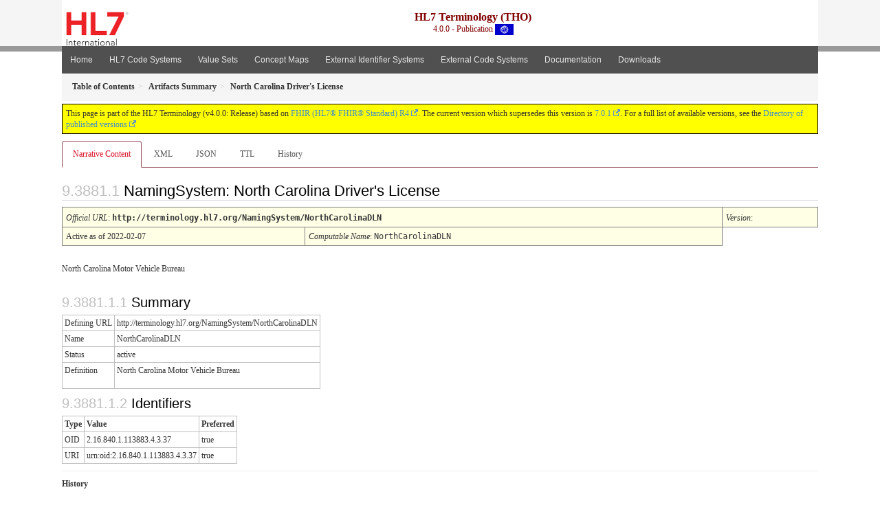

--- FILE ---
content_type: text/javascript
request_url: https://terminology.hl7.org/4.0.0/assets/js/prism.js
body_size: 174369
content:
/* PrismJS 1.21.0
https://prismjs.com/download.html#themes=prism&languages=[base64]&plugins=keep-markup */
var _self="undefined"!=typeof window?window:"undefined"!=typeof WorkerGlobalScope&&self instanceof WorkerGlobalScope?self:{},Prism=function(u){var c=/\blang(?:uage)?-([\w-]+)\b/i,n=0,M={manual:u.Prism&&u.Prism.manual,disableWorkerMessageHandler:u.Prism&&u.Prism.disableWorkerMessageHandler,util:{encode:function e(n){return n instanceof W?new W(n.type,e(n.content),n.alias):Array.isArray(n)?n.map(e):n.replace(/&/g,"&amp;").replace(/</g,"&lt;").replace(/\u00a0/g," ")},type:function(e){return Object.prototype.toString.call(e).slice(8,-1)},objId:function(e){return e.__id||Object.defineProperty(e,"__id",{value:++n}),e.__id},clone:function t(e,r){var a,n;switch(r=r||{},M.util.type(e)){case"Object":if(n=M.util.objId(e),r[n])return r[n];for(var i in a={},r[n]=a,e)e.hasOwnProperty(i)&&(a[i]=t(e[i],r));return a;case"Array":return n=M.util.objId(e),r[n]?r[n]:(a=[],r[n]=a,e.forEach(function(e,n){a[n]=t(e,r)}),a);default:return e}},getLanguage:function(e){for(;e&&!c.test(e.className);)e=e.parentElement;return e?(e.className.match(c)||[,"none"])[1].toLowerCase():"none"},currentScript:function(){if("undefined"==typeof document)return null;if("currentScript"in document)return document.currentScript;try{throw new Error}catch(e){var n=(/at [^(\r\n]*\((.*):.+:.+\)$/i.exec(e.stack)||[])[1];if(n){var t=document.getElementsByTagName("script");for(var r in t)if(t[r].src==n)return t[r]}return null}},isActive:function(e,n,t){for(var r="no-"+n;e;){var a=e.classList;if(a.contains(n))return!0;if(a.contains(r))return!1;e=e.parentElement}return!!t}},languages:{extend:function(e,n){var t=M.util.clone(M.languages[e]);for(var r in n)t[r]=n[r];return t},insertBefore:function(t,e,n,r){var a=(r=r||M.languages)[t],i={};for(var l in a)if(a.hasOwnProperty(l)){if(l==e)for(var o in n)n.hasOwnProperty(o)&&(i[o]=n[o]);n.hasOwnProperty(l)||(i[l]=a[l])}var s=r[t];return r[t]=i,M.languages.DFS(M.languages,function(e,n){n===s&&e!=t&&(this[e]=i)}),i},DFS:function e(n,t,r,a){a=a||{};var i=M.util.objId;for(var l in n)if(n.hasOwnProperty(l)){t.call(n,l,n[l],r||l);var o=n[l],s=M.util.type(o);"Object"!==s||a[i(o)]?"Array"!==s||a[i(o)]||(a[i(o)]=!0,e(o,t,l,a)):(a[i(o)]=!0,e(o,t,null,a))}}},plugins:{},highlightAll:function(e,n){M.highlightAllUnder(document,e,n)},highlightAllUnder:function(e,n,t){var r={callback:t,container:e,selector:'code[class*="language-"], [class*="language-"] code, code[class*="lang-"], [class*="lang-"] code'};M.hooks.run("before-highlightall",r),r.elements=Array.prototype.slice.apply(r.container.querySelectorAll(r.selector)),M.hooks.run("before-all-elements-highlight",r);for(var a,i=0;a=r.elements[i++];)M.highlightElement(a,!0===n,r.callback)},highlightElement:function(e,n,t){var r=M.util.getLanguage(e),a=M.languages[r];e.className=e.className.replace(c,"").replace(/\s+/g," ")+" language-"+r;var i=e.parentElement;i&&"pre"===i.nodeName.toLowerCase()&&(i.className=i.className.replace(c,"").replace(/\s+/g," ")+" language-"+r);var l={element:e,language:r,grammar:a,code:e.textContent};function o(e){l.highlightedCode=e,M.hooks.run("before-insert",l),l.element.innerHTML=l.highlightedCode,M.hooks.run("after-highlight",l),M.hooks.run("complete",l),t&&t.call(l.element)}if(M.hooks.run("before-sanity-check",l),!l.code)return M.hooks.run("complete",l),void(t&&t.call(l.element));if(M.hooks.run("before-highlight",l),l.grammar)if(n&&u.Worker){var s=new Worker(M.filename);s.onmessage=function(e){o(e.data)},s.postMessage(JSON.stringify({language:l.language,code:l.code,immediateClose:!0}))}else o(M.highlight(l.code,l.grammar,l.language));else o(M.util.encode(l.code))},highlight:function(e,n,t){var r={code:e,grammar:n,language:t};return M.hooks.run("before-tokenize",r),r.tokens=M.tokenize(r.code,r.grammar),M.hooks.run("after-tokenize",r),W.stringify(M.util.encode(r.tokens),r.language)},tokenize:function(e,n){var t=n.rest;if(t){for(var r in t)n[r]=t[r];delete n.rest}var a=new i;return I(a,a.head,e),function e(n,t,r,a,i,l){for(var o in r)if(r.hasOwnProperty(o)&&r[o]){var s=r[o];s=Array.isArray(s)?s:[s];for(var u=0;u<s.length;++u){if(l&&l.cause==o+","+u)return;var c=s[u],g=c.inside,f=!!c.lookbehind,h=!!c.greedy,d=0,v=c.alias;if(h&&!c.pattern.global){var p=c.pattern.toString().match(/[imsuy]*$/)[0];c.pattern=RegExp(c.pattern.source,p+"g")}for(var m=c.pattern||c,y=a.next,k=i;y!==t.tail&&!(l&&k>=l.reach);k+=y.value.length,y=y.next){var b=y.value;if(t.length>n.length)return;if(!(b instanceof W)){var x=1;if(h&&y!=t.tail.prev){m.lastIndex=k;var w=m.exec(n);if(!w)break;var A=w.index+(f&&w[1]?w[1].length:0),P=w.index+w[0].length,S=k;for(S+=y.value.length;S<=A;)y=y.next,S+=y.value.length;if(S-=y.value.length,k=S,y.value instanceof W)continue;for(var E=y;E!==t.tail&&(S<P||"string"==typeof E.value);E=E.next)x++,S+=E.value.length;x--,b=n.slice(k,S),w.index-=k}else{m.lastIndex=0;var w=m.exec(b)}if(w){f&&(d=w[1]?w[1].length:0);var A=w.index+d,O=w[0].slice(d),P=A+O.length,L=b.slice(0,A),N=b.slice(P),j=k+b.length;l&&j>l.reach&&(l.reach=j);var C=y.prev;L&&(C=I(t,C,L),k+=L.length),z(t,C,x);var _=new W(o,g?M.tokenize(O,g):O,v,O);y=I(t,C,_),N&&I(t,y,N),1<x&&e(n,t,r,y.prev,k,{cause:o+","+u,reach:j})}}}}}}(e,a,n,a.head,0),function(e){var n=[],t=e.head.next;for(;t!==e.tail;)n.push(t.value),t=t.next;return n}(a)},hooks:{all:{},add:function(e,n){var t=M.hooks.all;t[e]=t[e]||[],t[e].push(n)},run:function(e,n){var t=M.hooks.all[e];if(t&&t.length)for(var r,a=0;r=t[a++];)r(n)}},Token:W};function W(e,n,t,r){this.type=e,this.content=n,this.alias=t,this.length=0|(r||"").length}function i(){var e={value:null,prev:null,next:null},n={value:null,prev:e,next:null};e.next=n,this.head=e,this.tail=n,this.length=0}function I(e,n,t){var r=n.next,a={value:t,prev:n,next:r};return n.next=a,r.prev=a,e.length++,a}function z(e,n,t){for(var r=n.next,a=0;a<t&&r!==e.tail;a++)r=r.next;(n.next=r).prev=n,e.length-=a}if(u.Prism=M,W.stringify=function n(e,t){if("string"==typeof e)return e;if(Array.isArray(e)){var r="";return e.forEach(function(e){r+=n(e,t)}),r}var a={type:e.type,content:n(e.content,t),tag:"span",classes:["token",e.type],attributes:{},language:t},i=e.alias;i&&(Array.isArray(i)?Array.prototype.push.apply(a.classes,i):a.classes.push(i)),M.hooks.run("wrap",a);var l="";for(var o in a.attributes)l+=" "+o+'="'+(a.attributes[o]||"").replace(/"/g,"&quot;")+'"';return"<"+a.tag+' class="'+a.classes.join(" ")+'"'+l+">"+a.content+"</"+a.tag+">"},!u.document)return u.addEventListener&&(M.disableWorkerMessageHandler||u.addEventListener("message",function(e){var n=JSON.parse(e.data),t=n.language,r=n.code,a=n.immediateClose;u.postMessage(M.highlight(r,M.languages[t],t)),a&&u.close()},!1)),M;var e=M.util.currentScript();function t(){M.manual||M.highlightAll()}if(e&&(M.filename=e.src,e.hasAttribute("data-manual")&&(M.manual=!0)),!M.manual){var r=document.readyState;"loading"===r||"interactive"===r&&e&&e.defer?document.addEventListener("DOMContentLoaded",t):window.requestAnimationFrame?window.requestAnimationFrame(t):window.setTimeout(t,16)}return M}(_self);"undefined"!=typeof module&&module.exports&&(module.exports=Prism),"undefined"!=typeof global&&(global.Prism=Prism);
Prism.languages.markup={comment:/<!--[\s\S]*?-->/,prolog:/<\?[\s\S]+?\?>/,doctype:{pattern:/<!DOCTYPE(?:[^>"'[\]]|"[^"]*"|'[^']*')+(?:\[(?:[^<"'\]]|"[^"]*"|'[^']*'|<(?!!--)|<!--(?:[^-]|-(?!->))*-->)*\]\s*)?>/i,greedy:!0,inside:{"internal-subset":{pattern:/(\[)[\s\S]+(?=\]>$)/,lookbehind:!0,greedy:!0,inside:null},string:{pattern:/"[^"]*"|'[^']*'/,greedy:!0},punctuation:/^<!|>$|[[\]]/,"doctype-tag":/^DOCTYPE/,name:/[^\s<>'"]+/}},cdata:/<!\[CDATA\[[\s\S]*?]]>/i,tag:{pattern:/<\/?(?!\d)[^\s>\/=$<%]+(?:\s(?:\s*[^\s>\/=]+(?:\s*=\s*(?:"[^"]*"|'[^']*'|[^\s'">=]+(?=[\s>]))|(?=[\s/>])))+)?\s*\/?>/,greedy:!0,inside:{tag:{pattern:/^<\/?[^\s>\/]+/,inside:{punctuation:/^<\/?/,namespace:/^[^\s>\/:]+:/}},"attr-value":{pattern:/=\s*(?:"[^"]*"|'[^']*'|[^\s'">=]+)/,inside:{punctuation:[{pattern:/^=/,alias:"attr-equals"},/"|'/]}},punctuation:/\/?>/,"attr-name":{pattern:/[^\s>\/]+/,inside:{namespace:/^[^\s>\/:]+:/}}}},entity:[{pattern:/&[\da-z]{1,8};/i,alias:"named-entity"},/&#x?[\da-f]{1,8};/i]},Prism.languages.markup.tag.inside["attr-value"].inside.entity=Prism.languages.markup.entity,Prism.languages.markup.doctype.inside["internal-subset"].inside=Prism.languages.markup,Prism.hooks.add("wrap",function(a){"entity"===a.type&&(a.attributes.title=a.content.replace(/&amp;/,"&"))}),Object.defineProperty(Prism.languages.markup.tag,"addInlined",{value:function(a,e){var s={};s["language-"+e]={pattern:/(^<!\[CDATA\[)[\s\S]+?(?=\]\]>$)/i,lookbehind:!0,inside:Prism.languages[e]},s.cdata=/^<!\[CDATA\[|\]\]>$/i;var n={"included-cdata":{pattern:/<!\[CDATA\[[\s\S]*?\]\]>/i,inside:s}};n["language-"+e]={pattern:/[\s\S]+/,inside:Prism.languages[e]};var t={};t[a]={pattern:RegExp("(<__[^]*?>)(?:<!\\[CDATA\\[(?:[^\\]]|\\](?!\\]>))*\\]\\]>|(?!<!\\[CDATA\\[)[^])*?(?=</__>)".replace(/__/g,function(){return a}),"i"),lookbehind:!0,greedy:!0,inside:n},Prism.languages.insertBefore("markup","cdata",t)}}),Prism.languages.html=Prism.languages.markup,Prism.languages.mathml=Prism.languages.markup,Prism.languages.svg=Prism.languages.markup,Prism.languages.xml=Prism.languages.extend("markup",{}),Prism.languages.ssml=Prism.languages.xml,Prism.languages.atom=Prism.languages.xml,Prism.languages.rss=Prism.languages.xml;
!function(e){var s=/("|')(?:\\(?:\r\n|[\s\S])|(?!\1)[^\\\r\n])*\1/;e.languages.css={comment:/\/\*[\s\S]*?\*\//,atrule:{pattern:/@[\w-]+[\s\S]*?(?:;|(?=\s*\{))/,inside:{rule:/^@[\w-]+/,"selector-function-argument":{pattern:/(\bselector\s*\((?!\s*\))\s*)(?:[^()]|\((?:[^()]|\([^()]*\))*\))+?(?=\s*\))/,lookbehind:!0,alias:"selector"},keyword:{pattern:/(^|[^\w-])(?:and|not|only|or)(?![\w-])/,lookbehind:!0}}},url:{pattern:RegExp("\\burl\\((?:"+s.source+"|(?:[^\\\\\r\n()\"']|\\\\[^])*)\\)","i"),greedy:!0,inside:{function:/^url/i,punctuation:/^\(|\)$/,string:{pattern:RegExp("^"+s.source+"$"),alias:"url"}}},selector:RegExp("[^{}\\s](?:[^{};\"']|"+s.source+")*?(?=\\s*\\{)"),string:{pattern:s,greedy:!0},property:/[-_a-z\xA0-\uFFFF][-\w\xA0-\uFFFF]*(?=\s*:)/i,important:/!important\b/i,function:/[-a-z0-9]+(?=\()/i,punctuation:/[(){};:,]/},e.languages.css.atrule.inside.rest=e.languages.css;var t=e.languages.markup;t&&(t.tag.addInlined("style","css"),e.languages.insertBefore("inside","attr-value",{"style-attr":{pattern:/\s*style=("|')(?:\\[\s\S]|(?!\1)[^\\])*\1/i,inside:{"attr-name":{pattern:/^\s*style/i,inside:t.tag.inside},punctuation:/^\s*=\s*['"]|['"]\s*$/,"attr-value":{pattern:/.+/i,inside:e.languages.css}},alias:"language-css"}},t.tag))}(Prism);
Prism.languages.clike={comment:[{pattern:/(^|[^\\])\/\*[\s\S]*?(?:\*\/|$)/,lookbehind:!0},{pattern:/(^|[^\\:])\/\/.*/,lookbehind:!0,greedy:!0}],string:{pattern:/(["'])(?:\\(?:\r\n|[\s\S])|(?!\1)[^\\\r\n])*\1/,greedy:!0},"class-name":{pattern:/(\b(?:class|interface|extends|implements|trait|instanceof|new)\s+|\bcatch\s+\()[\w.\\]+/i,lookbehind:!0,inside:{punctuation:/[.\\]/}},keyword:/\b(?:if|else|while|do|for|return|in|instanceof|function|new|try|throw|catch|finally|null|break|continue)\b/,boolean:/\b(?:true|false)\b/,function:/\w+(?=\()/,number:/\b0x[\da-f]+\b|(?:\b\d+\.?\d*|\B\.\d+)(?:e[+-]?\d+)?/i,operator:/[<>]=?|[!=]=?=?|--?|\+\+?|&&?|\|\|?|[?*/~^%]/,punctuation:/[{}[\];(),.:]/};
Prism.languages.javascript=Prism.languages.extend("clike",{"class-name":[Prism.languages.clike["class-name"],{pattern:/(^|[^$\w\xA0-\uFFFF])[_$A-Z\xA0-\uFFFF][$\w\xA0-\uFFFF]*(?=\.(?:prototype|constructor))/,lookbehind:!0}],keyword:[{pattern:/((?:^|})\s*)(?:catch|finally)\b/,lookbehind:!0},{pattern:/(^|[^.]|\.\.\.\s*)\b(?:as|async(?=\s*(?:function\b|\(|[$\w\xA0-\uFFFF]|$))|await|break|case|class|const|continue|debugger|default|delete|do|else|enum|export|extends|for|from|function|(?:get|set)(?=\s*[\[$\w\xA0-\uFFFF])|if|implements|import|in|instanceof|interface|let|new|null|of|package|private|protected|public|return|static|super|switch|this|throw|try|typeof|undefined|var|void|while|with|yield)\b/,lookbehind:!0}],number:/\b(?:(?:0[xX](?:[\dA-Fa-f](?:_[\dA-Fa-f])?)+|0[bB](?:[01](?:_[01])?)+|0[oO](?:[0-7](?:_[0-7])?)+)n?|(?:\d(?:_\d)?)+n|NaN|Infinity)\b|(?:\b(?:\d(?:_\d)?)+\.?(?:\d(?:_\d)?)*|\B\.(?:\d(?:_\d)?)+)(?:[Ee][+-]?(?:\d(?:_\d)?)+)?/,function:/#?[_$a-zA-Z\xA0-\uFFFF][$\w\xA0-\uFFFF]*(?=\s*(?:\.\s*(?:apply|bind|call)\s*)?\()/,operator:/--|\+\+|\*\*=?|=>|&&=?|\|\|=?|[!=]==|<<=?|>>>?=?|[-+*/%&|^!=<>]=?|\.{3}|\?\?=?|\?\.?|[~:]/}),Prism.languages.javascript["class-name"][0].pattern=/(\b(?:class|interface|extends|implements|instanceof|new)\s+)[\w.\\]+/,Prism.languages.insertBefore("javascript","keyword",{regex:{pattern:/((?:^|[^$\w\xA0-\uFFFF."'\])\s]|\b(?:return|yield))\s*)\/(?:\[(?:[^\]\\\r\n]|\\.)*]|\\.|[^/\\\[\r\n])+\/[gimyus]{0,6}(?=(?:\s|\/\*(?:[^*]|\*(?!\/))*\*\/)*(?:$|[\r\n,.;:})\]]|\/\/))/,lookbehind:!0,greedy:!0,inside:{"regex-source":{pattern:/^(\/)[\s\S]+(?=\/[a-z]*$)/,lookbehind:!0,alias:"language-regex",inside:Prism.languages.regex},"regex-flags":/[a-z]+$/,"regex-delimiter":/^\/|\/$/}},"function-variable":{pattern:/#?[_$a-zA-Z\xA0-\uFFFF][$\w\xA0-\uFFFF]*(?=\s*[=:]\s*(?:async\s*)?(?:\bfunction\b|(?:\((?:[^()]|\([^()]*\))*\)|[_$a-zA-Z\xA0-\uFFFF][$\w\xA0-\uFFFF]*)\s*=>))/,alias:"function"},parameter:[{pattern:/(function(?:\s+[_$A-Za-z\xA0-\uFFFF][$\w\xA0-\uFFFF]*)?\s*\(\s*)(?!\s)(?:[^()]|\([^()]*\))+?(?=\s*\))/,lookbehind:!0,inside:Prism.languages.javascript},{pattern:/[_$a-z\xA0-\uFFFF][$\w\xA0-\uFFFF]*(?=\s*=>)/i,inside:Prism.languages.javascript},{pattern:/(\(\s*)(?!\s)(?:[^()]|\([^()]*\))+?(?=\s*\)\s*=>)/,lookbehind:!0,inside:Prism.languages.javascript},{pattern:/((?:\b|\s|^)(?!(?:as|async|await|break|case|catch|class|const|continue|debugger|default|delete|do|else|enum|export|extends|finally|for|from|function|get|if|implements|import|in|instanceof|interface|let|new|null|of|package|private|protected|public|return|set|static|super|switch|this|throw|try|typeof|undefined|var|void|while|with|yield)(?![$\w\xA0-\uFFFF]))(?:[_$A-Za-z\xA0-\uFFFF][$\w\xA0-\uFFFF]*\s*)\(\s*|\]\s*\(\s*)(?!\s)(?:[^()]|\([^()]*\))+?(?=\s*\)\s*\{)/,lookbehind:!0,inside:Prism.languages.javascript}],constant:/\b[A-Z](?:[A-Z_]|\dx?)*\b/}),Prism.languages.insertBefore("javascript","string",{"template-string":{pattern:/`(?:\\[\s\S]|\${(?:[^{}]|{(?:[^{}]|{[^}]*})*})+}|(?!\${)[^\\`])*`/,greedy:!0,inside:{"template-punctuation":{pattern:/^`|`$/,alias:"string"},interpolation:{pattern:/((?:^|[^\\])(?:\\{2})*)\${(?:[^{}]|{(?:[^{}]|{[^}]*})*})+}/,lookbehind:!0,inside:{"interpolation-punctuation":{pattern:/^\${|}$/,alias:"punctuation"},rest:Prism.languages.javascript}},string:/[\s\S]+/}}}),Prism.languages.markup&&Prism.languages.markup.tag.addInlined("script","javascript"),Prism.languages.js=Prism.languages.javascript;
Prism.languages.abap={comment:/^\*.*/m,string:/(`|')(?:\\.|(?!\1)[^\\\r\n])*\1/m,"string-template":{pattern:/([|}])(?:\\.|[^\\|{\r\n])*(?=[|{])/,lookbehind:!0,alias:"string"},"eol-comment":{pattern:/(^|\s)".*/m,lookbehind:!0,alias:"comment"},keyword:{pattern:/(\s|\.|^)(?:SCIENTIFIC_WITH_LEADING_ZERO|SCALE_PRESERVING_SCIENTIFIC|RMC_COMMUNICATION_FAILURE|END-ENHANCEMENT-SECTION|MULTIPLY-CORRESPONDING|SUBTRACT-CORRESPONDING|VERIFICATION-MESSAGE|DIVIDE-CORRESPONDING|ENHANCEMENT-SECTION|CURRENCY_CONVERSION|RMC_SYSTEM_FAILURE|START-OF-SELECTION|MOVE-CORRESPONDING|RMC_INVALID_STATUS|CUSTOMER-FUNCTION|END-OF-DEFINITION|ENHANCEMENT-POINT|SYSTEM-EXCEPTIONS|ADD-CORRESPONDING|SCALE_PRESERVING|SELECTION-SCREEN|CURSOR-SELECTION|END-OF-SELECTION|LOAD-OF-PROGRAM|SCROLL-BOUNDARY|SELECTION-TABLE|EXCEPTION-TABLE|IMPLEMENTATIONS|PARAMETER-TABLE|RIGHT-JUSTIFIED|UNIT_CONVERSION|AUTHORITY-CHECK|LIST-PROCESSING|SIGN_AS_POSTFIX|COL_BACKGROUND|IMPLEMENTATION|INTERFACE-POOL|TRANSFORMATION|IDENTIFICATION|ENDENHANCEMENT|LINE-SELECTION|INITIALIZATION|LEFT-JUSTIFIED|SELECT-OPTIONS|SELECTION-SETS|COMMUNICATION|CORRESPONDING|DECIMAL_SHIFT|PRINT-CONTROL|VALUE-REQUEST|CHAIN-REQUEST|FUNCTION-POOL|FIELD-SYMBOLS|FUNCTIONALITY|INVERTED-DATE|SELECTION-SET|CLASS-METHODS|OUTPUT-LENGTH|CLASS-CODING|COL_NEGATIVE|ERRORMESSAGE|FIELD-GROUPS|HELP-REQUEST|NO-EXTENSION|NO-TOPOFPAGE|REDEFINITION|DISPLAY-MODE|ENDINTERFACE|EXIT-COMMAND|FIELD-SYMBOL|NO-SCROLLING|SHORTDUMP-ID|ACCESSPOLICY|CLASS-EVENTS|COL_POSITIVE|DECLARATIONS|ENHANCEMENTS|FILTER-TABLE|SWITCHSTATES|SYNTAX-CHECK|TRANSPORTING|ASYNCHRONOUS|SYNTAX-TRACE|TOKENIZATION|USER-COMMAND|WITH-HEADING|ABAP-SOURCE|BREAK-POINT|CHAIN-INPUT|COMPRESSION|FIXED-POINT|NEW-SECTION|NON-UNICODE|OCCURRENCES|RESPONSIBLE|SYSTEM-CALL|TRACE-TABLE|ABBREVIATED|CHAR-TO-HEX|END-OF-FILE|ENDFUNCTION|ENVIRONMENT|ASSOCIATION|COL_HEADING|EDITOR-CALL|END-OF-PAGE|ENGINEERING|IMPLEMENTED|INTENSIFIED|RADIOBUTTON|SYSTEM-EXIT|TOP-OF-PAGE|TRANSACTION|APPLICATION|CONCATENATE|DESTINATION|ENHANCEMENT|IMMEDIATELY|NO-GROUPING|PRECOMPILED|REPLACEMENT|TITLE-LINES|ACTIVATION|BYTE-ORDER|CLASS-POOL|CONNECTION|CONVERSION|DEFINITION|DEPARTMENT|EXPIRATION|INHERITING|MESSAGE-ID|NO-HEADING|PERFORMING|QUEUE-ONLY|RIGHTSPACE|SCIENTIFIC|STATUSINFO|STRUCTURES|SYNCPOINTS|WITH-TITLE|ATTRIBUTES|BOUNDARIES|CLASS-DATA|COL_NORMAL|DD\/MM\/YYYY|DESCENDING|INTERFACES|LINE-COUNT|MM\/DD\/YYYY|NON-UNIQUE|PRESERVING|SELECTIONS|STATEMENTS|SUBROUTINE|TRUNCATION|TYPE-POOLS|ARITHMETIC|BACKGROUND|ENDPROVIDE|EXCEPTIONS|IDENTIFIER|INDEX-LINE|OBLIGATORY|PARAMETERS|PERCENTAGE|PUSHBUTTON|RESOLUTION|COMPONENTS|DEALLOCATE|DISCONNECT|DUPLICATES|FIRST-LINE|HEAD-LINES|NO-DISPLAY|OCCURRENCE|RESPECTING|RETURNCODE|SUBMATCHES|TRACE-FILE|ASCENDING|BYPASSING|ENDMODULE|EXCEPTION|EXCLUDING|EXPORTING|INCREMENT|MATCHCODE|PARAMETER|PARTIALLY|PREFERRED|REFERENCE|REPLACING|RETURNING|SELECTION|SEPARATED|SPECIFIED|STATEMENT|TIMESTAMP|TYPE-POOL|ACCEPTING|APPENDAGE|ASSIGNING|COL_GROUP|COMPARING|CONSTANTS|DANGEROUS|IMPORTING|INSTANCES|LEFTSPACE|LOG-POINT|QUICKINFO|READ-ONLY|SCROLLING|SQLSCRIPT|STEP-LOOP|TOP-LINES|TRANSLATE|APPENDING|AUTHORITY|CHARACTER|COMPONENT|CONDITION|DIRECTORY|DUPLICATE|MESSAGING|RECEIVING|SUBSCREEN|ACCORDING|COL_TOTAL|END-LINES|ENDMETHOD|ENDSELECT|EXPANDING|EXTENSION|INCLUDING|INFOTYPES|INTERFACE|INTERVALS|LINE-SIZE|PF-STATUS|PROCEDURE|PROTECTED|REQUESTED|RESUMABLE|RIGHTPLUS|SAP-SPOOL|SECONDARY|STRUCTURE|SUBSTRING|TABLEVIEW|NUMOFCHAR|ADJACENT|ANALYSIS|ASSIGNED|BACKWARD|CHANNELS|CHECKBOX|CONTINUE|CRITICAL|DATAINFO|DD\/MM\/YY|DURATION|ENCODING|ENDCLASS|FUNCTION|LEFTPLUS|LINEFEED|MM\/DD\/YY|OVERFLOW|RECEIVED|SKIPPING|SORTABLE|STANDARD|SUBTRACT|SUPPRESS|TABSTRIP|TITLEBAR|TRUNCATE|UNASSIGN|WHENEVER|ANALYZER|COALESCE|COMMENTS|CONDENSE|DECIMALS|DEFERRED|ENDWHILE|EXPLICIT|KEYWORDS|MESSAGES|POSITION|PRIORITY|RECEIVER|RENAMING|TIMEZONE|TRAILING|ALLOCATE|CENTERED|CIRCULAR|CONTROLS|CURRENCY|DELETING|DESCRIBE|DISTANCE|ENDCATCH|EXPONENT|EXTENDED|GENERATE|IGNORING|INCLUDES|INTERNAL|MAJOR-ID|MODIFIER|NEW-LINE|OPTIONAL|PROPERTY|ROLLBACK|STARTING|SUPPLIED|ABSTRACT|CHANGING|CONTEXTS|CREATING|CUSTOMER|DATABASE|DAYLIGHT|DEFINING|DISTINCT|DIVISION|ENABLING|ENDCHAIN|ESCAPING|HARMLESS|IMPLICIT|INACTIVE|LANGUAGE|MINOR-ID|MULTIPLY|NEW-PAGE|NO-TITLE|POS_HIGH|SEPARATE|TEXTPOOL|TRANSFER|SELECTOR|DBMAXLEN|ITERATOR|SELECTOR|ARCHIVE|BIT-XOR|BYTE-CO|COLLECT|COMMENT|CURRENT|DEFAULT|DISPLAY|ENDFORM|EXTRACT|LEADING|LISTBOX|LOCATOR|MEMBERS|METHODS|NESTING|POS_LOW|PROCESS|PROVIDE|RAISING|RESERVE|SECONDS|SUMMARY|VISIBLE|BETWEEN|BIT-AND|BYTE-CS|CLEANUP|COMPUTE|CONTROL|CONVERT|DATASET|ENDCASE|FORWARD|HEADERS|HOTSPOT|INCLUDE|INVERSE|KEEPING|NO-ZERO|OBJECTS|OVERLAY|PADDING|PATTERN|PROGRAM|REFRESH|SECTION|SUMMING|TESTING|VERSION|WINDOWS|WITHOUT|BIT-NOT|BYTE-CA|BYTE-NA|CASTING|CONTEXT|COUNTRY|DYNAMIC|ENABLED|ENDLOOP|EXECUTE|FRIENDS|HANDLER|HEADING|INITIAL|\*-INPUT|LOGFILE|MAXIMUM|MINIMUM|NO-GAPS|NO-SIGN|PRAGMAS|PRIMARY|PRIVATE|REDUCED|REPLACE|REQUEST|RESULTS|UNICODE|WARNING|ALIASES|BYTE-CN|BYTE-NS|CALLING|COL_KEY|COLUMNS|CONNECT|ENDEXEC|ENTRIES|EXCLUDE|FILTERS|FURTHER|HELP-ID|LOGICAL|MAPPING|MESSAGE|NAMETAB|OPTIONS|PACKAGE|PERFORM|RECEIVE|STATICS|VARYING|BINDING|CHARLEN|GREATER|XSTRLEN|ACCEPT|APPEND|DETAIL|ELSEIF|ENDING|ENDTRY|FORMAT|FRAMES|GIVING|HASHED|HEADER|IMPORT|INSERT|MARGIN|MODULE|NATIVE|OBJECT|OFFSET|REMOTE|RESUME|SAVING|SIMPLE|SUBMIT|TABBED|TOKENS|UNIQUE|UNPACK|UPDATE|WINDOW|YELLOW|ACTUAL|ASPECT|CENTER|CURSOR|DELETE|DIALOG|DIVIDE|DURING|ERRORS|EVENTS|EXTEND|FILTER|HANDLE|HAVING|IGNORE|LITTLE|MEMORY|NO-GAP|OCCURS|OPTION|PERSON|PLACES|PUBLIC|REDUCE|REPORT|RESULT|SINGLE|SORTED|SWITCH|SYNTAX|TARGET|VALUES|WRITER|ASSERT|BLOCKS|BOUNDS|BUFFER|CHANGE|COLUMN|COMMIT|CONCAT|COPIES|CREATE|DDMMYY|DEFINE|ENDIAN|ESCAPE|EXPAND|KERNEL|LAYOUT|LEGACY|LEVELS|MMDDYY|NUMBER|OUTPUT|RANGES|READER|RETURN|SCREEN|SEARCH|SELECT|SHARED|SOURCE|STABLE|STATIC|SUBKEY|SUFFIX|TABLES|UNWIND|YYMMDD|ASSIGN|BACKUP|BEFORE|BINARY|BIT-OR|BLANKS|CLIENT|CODING|COMMON|DEMAND|DYNPRO|EXCEPT|EXISTS|EXPORT|FIELDS|GLOBAL|GROUPS|LENGTH|LOCALE|MEDIUM|METHOD|MODIFY|NESTED|OTHERS|REJECT|SCROLL|SUPPLY|SYMBOL|ENDFOR|STRLEN|ALIGN|BEGIN|BOUND|ENDAT|ENTRY|EVENT|FINAL|FLUSH|GRANT|INNER|SHORT|USING|WRITE|AFTER|BLACK|BLOCK|CLOCK|COLOR|COUNT|DUMMY|EMPTY|ENDDO|ENDON|GREEN|INDEX|INOUT|LEAVE|LEVEL|LINES|MODIF|ORDER|OUTER|RANGE|RESET|RETRY|RIGHT|SMART|SPLIT|STYLE|TABLE|THROW|UNDER|UNTIL|UPPER|UTF-8|WHERE|ALIAS|BLANK|CLEAR|CLOSE|EXACT|FETCH|FIRST|FOUND|GROUP|LLANG|LOCAL|OTHER|REGEX|SPOOL|TITLE|TYPES|VALID|WHILE|ALPHA|BOXED|CATCH|CHAIN|CHECK|CLASS|COVER|ENDIF|EQUIV|FIELD|FLOOR|FRAME|INPUT|LOWER|MATCH|NODES|PAGES|PRINT|RAISE|ROUND|SHIFT|SPACE|SPOTS|STAMP|STATE|TASKS|TIMES|TRMAC|ULINE|UNION|VALUE|WIDTH|EQUAL|LOG10|TRUNC|BLOB|CASE|CEIL|CLOB|COND|EXIT|FILE|GAPS|HOLD|INCL|INTO|KEEP|KEYS|LAST|LINE|LONG|LPAD|MAIL|MODE|OPEN|PINK|READ|ROWS|TEST|THEN|ZERO|AREA|BACK|BADI|BYTE|CAST|EDIT|EXEC|FAIL|FIND|FKEQ|FONT|FREE|GKEQ|HIDE|INIT|ITNO|LATE|LOOP|MAIN|MARK|MOVE|NEXT|NULL|RISK|ROLE|UNIT|WAIT|ZONE|BASE|CALL|CODE|DATA|DATE|FKGE|GKGE|HIGH|KIND|LEFT|LIST|MASK|MESH|NAME|NODE|PACK|PAGE|POOL|SEND|SIGN|SIZE|SOME|STOP|TASK|TEXT|TIME|USER|VARY|WITH|WORD|BLUE|CONV|COPY|DEEP|ELSE|FORM|FROM|HINT|ICON|JOIN|LIKE|LOAD|ONLY|PART|SCAN|SKIP|SORT|TYPE|UNIX|VIEW|WHEN|WORK|ACOS|ASIN|ATAN|COSH|EACH|FRAC|LESS|RTTI|SINH|SQRT|TANH|AVG|BIT|DIV|ISO|LET|OUT|PAD|SQL|ALL|CI_|CPI|END|LOB|LPI|MAX|MIN|NEW|OLE|RUN|SET|\?TO|YES|ABS|ADD|AND|BIG|FOR|HDB|JOB|LOW|NOT|SAP|TRY|VIA|XML|ANY|GET|IDS|KEY|MOD|OFF|PUT|RAW|RED|REF|SUM|TAB|XSD|CNT|COS|EXP|LOG|SIN|TAN|XOR|AT|CO|CP|DO|GT|ID|IF|NS|OR|BT|CA|CS|GE|NA|NB|EQ|IN|LT|NE|NO|OF|ON|PF|TO|AS|BY|CN|IS|LE|NP|UP|E|I|M|O|Z|C|X)\b/i,lookbehind:!0},number:/\b\d+\b/,operator:{pattern:/(\s)(?:\*\*?|<[=>]?|>=?|\?=|[-+\/=])(?=\s)/,lookbehind:!0},"string-operator":{pattern:/(\s)&&?(?=\s)/,lookbehind:!0,alias:"keyword"},"token-operator":[{pattern:/(\w)(?:->?|=>|[~|{}])(?=\w)/,lookbehind:!0,alias:"punctuation"},{pattern:/[|{}]/,alias:"punctuation"}],punctuation:/[,.:()]/};
!function(n){var i="(?:ALPHA|BIT|CHAR|CR|CRLF|CTL|DIGIT|DQUOTE|HEXDIG|HTAB|LF|LWSP|OCTET|SP|VCHAR|WSP)";Prism.languages.abnf={comment:/;.*/,string:{pattern:/(?:%[is])?"[^"\n\r]*"/,greedy:!0,inside:{punctuation:/^%[is]/}},range:{pattern:/%(?:b[01]+-[01]+|d\d+-\d+|x[A-F\d]+-[A-F\d]+)/i,alias:"number"},terminal:{pattern:/%(?:b[01]+(?:\.[01]+)*|d\d+(?:\.\d+)*|x[A-F\d]+(?:\.[A-F\d]+)*)/i,alias:"number"},repetition:{pattern:/(^|[^\w-])(?:\d*\*\d*|\d+)/,lookbehind:!0,alias:"operator"},definition:{pattern:/(^[ \t]*)(?:[a-z][\w-]*|<[^>\r\n]*>)(?=\s*=)/m,lookbehind:!0,alias:"keyword",inside:{punctuation:/<|>/}},"core-rule":{pattern:RegExp("(?:(^|[^<\\w-])"+i+"|<"+i+">)(?![\\w-])","i"),lookbehind:!0,alias:["rule","constant"],inside:{punctuation:/<|>/}},rule:{pattern:/(^|[^<\w-])[a-z][\w-]*|<[^>\r\n]*>/i,lookbehind:!0,inside:{punctuation:/<|>/}},operator:/=\/?|\//,punctuation:/[()\[\]]/}}();
Prism.languages.actionscript=Prism.languages.extend("javascript",{keyword:/\b(?:as|break|case|catch|class|const|default|delete|do|else|extends|finally|for|function|if|implements|import|in|instanceof|interface|internal|is|native|new|null|package|private|protected|public|return|super|switch|this|throw|try|typeof|use|var|void|while|with|dynamic|each|final|get|include|namespace|native|override|set|static)\b/,operator:/\+\+|--|(?:[+\-*\/%^]|&&?|\|\|?|<<?|>>?>?|[!=]=?)=?|[~?@]/}),Prism.languages.actionscript["class-name"].alias="function",Prism.languages.markup&&Prism.languages.insertBefore("actionscript","string",{xml:{pattern:/(^|[^.])<\/?\w+(?:\s+[^\s>\/=]+=("|')(?:\\[\s\S]|(?!\2)[^\\])*\2)*\s*\/?>/,lookbehind:!0,inside:Prism.languages.markup}});
Prism.languages.ada={comment:/--.*/,string:/"(?:""|[^"\r\f\n])*"/i,number:[{pattern:/\b\d(?:_?\d)*#[\dA-F](?:_?[\dA-F])*(?:\.[\dA-F](?:_?[\dA-F])*)?#(?:E[+-]?\d(?:_?\d)*)?/i},{pattern:/\b\d(?:_?\d)*(?:\.\d(?:_?\d)*)?(?:E[+-]?\d(?:_?\d)*)?\b/i}],"attr-name":/\b'\w+/i,keyword:/\b(?:abort|abs|abstract|accept|access|aliased|all|and|array|at|begin|body|case|constant|declare|delay|delta|digits|do|else|new|return|elsif|end|entry|exception|exit|for|function|generic|goto|if|in|interface|is|limited|loop|mod|not|null|of|others|out|overriding|package|pragma|private|procedure|protected|raise|range|record|rem|renames|requeue|reverse|select|separate|some|subtype|synchronized|tagged|task|terminate|then|type|until|use|when|while|with|xor)\b/i,boolean:/\b(?:true|false)\b/i,operator:/<[=>]?|>=?|=>?|:=|\/=?|\*\*?|[&+-]/,punctuation:/\.\.?|[,;():]/,char:/'.'/,variable:/\b[a-z](?:[_a-z\d])*\b/i};
Prism.languages.agda={comment:/\{-[\s\S]*?(?:-\}|$)|--.*/,string:{pattern:/"(?:\\(?:\r\n|[\s\S])|[^\\\r\n"])*"/,greedy:!0},punctuation:/[(){}⦃⦄.;@]/,"class-name":{pattern:/((?:data|record) +)\S+/,lookbehind:!0},function:{pattern:/(^[ \t]*)[^:\r\n]+?(?=:)/m,lookbehind:!0},operator:{pattern:/(^\s*|\s)(?:[=|:∀→λ\\?_]|->)(?=\s)/,lookbehind:!0},keyword:/\b(?:Set|abstract|constructor|data|eta-equality|field|forall|forall|hiding|import|in|inductive|infix|infixl|infixr|instance|let|macro|module|mutual|no-eta-equality|open|overlap|pattern|postulate|primitive|private|public|quote|quoteContext|quoteGoal|quoteTerm|record|renaming|rewrite|syntax|tactic|unquote|unquoteDecl|unquoteDef|using|variable|where|with)\b/};
Prism.languages.al={comment:/\/\/.*|\/\*[\s\S]*?\*\//,string:{pattern:/'(?:''|[^'\r\n])*'(?!')|"(?:""|[^"\r\n])*"(?!")/,greedy:!0},function:{pattern:/(\b(?:event|procedure|trigger)\s+|(?:^|[^.])\.\s*)[a-z_]\w*(?=\s*\()/i,lookbehind:!0},keyword:[/\b(?:array|asserterror|begin|break|case|do|downto|else|end|event|exit|for|foreach|function|if|implements|in|indataset|interface|internal|local|of|procedure|program|protected|repeat|runonclient|securityfiltering|suppressdispose|temporary|then|to|trigger|until|var|while|with|withevents)\b/i,/\b(?:action|actions|addafter|addbefore|addfirst|addlast|area|assembly|chartpart|codeunit|column|controladdin|cuegroup|customizes|dataitem|dataset|dotnet|elements|enum|enumextension|extends|field|fieldattribute|fieldelement|fieldgroup|fieldgroups|fields|filter|fixed|grid|group|key|keys|label|labels|layout|modify|moveafter|movebefore|movefirst|movelast|page|pagecustomization|pageextension|part|profile|query|repeater|report|requestpage|schema|separator|systempart|table|tableelement|tableextension|textattribute|textelement|type|usercontrol|value|xmlport)\b/i],number:/\b(?:0x[\da-f]+|(?:\d+\.?\d*|\.\d+)(?:e[+-]?\d+)?)(?:F|U(?:LL?)?|LL?)?\b/i,boolean:/\b(?:false|true)\b/i,variable:/\b(?:Curr(?:FieldNo|Page|Report)|RequestOptionsPage|x?Rec)\b/,"class-name":/\b(?:automation|biginteger|bigtext|blob|boolean|byte|char|clienttype|code|completiontriggererrorlevel|connectiontype|database|dataclassification|datascope|date|dateformula|datetime|decimal|defaultlayout|dialog|dictionary|dotnetassembly|dotnettypedeclaration|duration|errorinfo|errortype|executioncontext|executionmode|fieldclass|fieldref|fieldtype|file|filterpagebuilder|guid|httpclient|httpcontent|httpheaders|httprequestmessage|httpresponsemessage|instream|integer|joker|jsonarray|jsonobject|jsontoken|jsonvalue|keyref|list|moduledependencyinfo|moduleinfo|none|notification|notificationscope|objecttype|option|outstream|pageresult|record|recordid|recordref|reportformat|securityfilter|sessionsettings|tableconnectiontype|tablefilter|testaction|testfield|testfilterfield|testpage|testpermissions|testrequestpage|text|textbuilder|textconst|textencoding|time|transactionmodel|transactiontype|variant|verbosity|version|view|views|webserviceactioncontext|webserviceactionresultcode|xmlattribute|xmlattributecollection|xmlcdata|xmlcomment|xmldeclaration|xmldocument|xmldocumenttype|xmlelement|xmlnamespacemanager|xmlnametable|xmlnode|xmlnodelist|xmlprocessinginstruction|xmlreadoptions|xmltext|xmlwriteoptions)\b/i,operator:/\.\.|:[=:]|[-+*/]=?|<>|[<>]=?|=|\b(?:and|div|mod|not|or|xor)\b/i,punctuation:/[()\[\]{}:.;,]/};
Prism.languages.antlr4={comment:/\/\/.*|\/\*[\s\S]*?(?:\*\/|$)/,string:{pattern:/'(?:\\.|[^\\'\r\n])*'/,greedy:!0},"character-class":{pattern:/\[(?:\\.|[^\\\]\r\n])*\]/,greedy:!0,alias:"regex",inside:{range:{pattern:/([^[]|(?:^|[^\\])(?:\\\\)*\\\[)-(?!\])/,lookbehind:!0,alias:"punctuation"},escape:/\\(?:u(?:[a-fA-F\d]{4}|\{[a-fA-F\d]+\})|[pP]\{[=\w-]+\}|[^\r\nupP])/,punctuation:/[\[\]]/}},action:{pattern:/\{(?:[^{}]|\{(?:[^{}]|\{(?:[^{}]|\{[^{}]*\})*\})*\})*\}/,greedy:!0,inside:{content:{pattern:/(\{)[\s\S]+(?=\})/,lookbehind:!0},punctuation:/[{}]/}},command:{pattern:/(->\s*)(?:\s*(?:,\s*)?\b[a-z]\w*(?:\s*\([^()\r\n]*\))?)+(?=\s*;)/i,lookbehind:!0,inside:{function:/\b\w+(?=\s*(?:[,(]|$))/,punctuation:/[,()]/}},annotation:{pattern:/@\w+(?:::\w+)*/,alias:"keyword"},label:{pattern:/#[ \t]*\w+/,alias:"punctuation"},keyword:/\b(?:catch|channels|finally|fragment|grammar|import|lexer|locals|mode|options|parser|returns|throws|tokens)\b/,definition:[{pattern:/\b[a-z]\w*(?=\s*:)/,alias:["rule","class-name"]},{pattern:/\b[A-Z]\w*(?=\s*:)/,alias:["token","constant"]}],constant:/\b[A-Z][A-Z_]*\b/,operator:/\.\.|->|[|~]|[*+?]\??/,punctuation:/[;:()=]/},Prism.languages.g4=Prism.languages.antlr4;
Prism.languages.apacheconf={comment:/#.*/,"directive-inline":{pattern:/(^\s*)\b(?:AcceptFilter|AcceptPathInfo|AccessFileName|Action|Add(?:Alt|AltByEncoding|AltByType|Charset|DefaultCharset|Description|Encoding|Handler|Icon|IconByEncoding|IconByType|InputFilter|Language|ModuleInfo|OutputFilter|OutputFilterByType|Type)|Alias|AliasMatch|Allow(?:CONNECT|EncodedSlashes|Methods|Override|OverrideList)?|Anonymous(?:_LogEmail|_MustGiveEmail|_NoUserID|_VerifyEmail)?|AsyncRequestWorkerFactor|Auth(?:BasicAuthoritative|BasicFake|BasicProvider|BasicUseDigestAlgorithm|DBDUserPWQuery|DBDUserRealmQuery|DBMGroupFile|DBMType|DBMUserFile|Digest(?:Algorithm|Domain|NonceLifetime|Provider|Qop|ShmemSize)|Form(?:Authoritative|Body|DisableNoStore|FakeBasicAuth|Location|LoginRequiredLocation|LoginSuccessLocation|LogoutLocation|Method|Mimetype|Password|Provider|SitePassphrase|Size|Username)|GroupFile|LDAP(?:AuthorizePrefix|BindAuthoritative|BindDN|BindPassword|CharsetConfig|CompareAsUser|CompareDNOnServer|DereferenceAliases|GroupAttribute|GroupAttributeIsDN|InitialBindAsUser|InitialBindPattern|MaxSubGroupDepth|RemoteUserAttribute|RemoteUserIsDN|SearchAsUser|SubGroupAttribute|SubGroupClass|Url)|Merging|Name|Type|UserFile|nCache(?:Context|Enable|ProvideFor|SOCache|Timeout)|nzFcgiCheckAuthnProvider|nzFcgiDefineProvider|zDBDLoginToReferer|zDBDQuery|zDBDRedirectQuery|zDBMType|zSendForbiddenOnFailure)|BalancerGrowth|BalancerInherit|BalancerMember|BalancerPersist|BrowserMatch|BrowserMatchNoCase|BufferSize|BufferedLogs|CGIDScriptTimeout|CGIMapExtension|Cache(?:DefaultExpire|DetailHeader|DirLength|DirLevels|Disable|Enable|File|Header|IgnoreCacheControl|IgnoreHeaders|IgnoreNoLastMod|IgnoreQueryString|IgnoreURLSessionIdentifiers|KeyBaseURL|LastModifiedFactor|Lock|LockMaxAge|LockPath|MaxExpire|MaxFileSize|MinExpire|MinFileSize|NegotiatedDocs|QuickHandler|ReadSize|ReadTime|Root|Socache(?:MaxSize|MaxTime|MinTime|ReadSize|ReadTime)?|StaleOnError|StoreExpired|StoreNoStore|StorePrivate)|CharsetDefault|CharsetOptions|CharsetSourceEnc|CheckCaseOnly|CheckSpelling|ChrootDir|ContentDigest|CookieDomain|CookieExpires|CookieName|CookieStyle|CookieTracking|CoreDumpDirectory|CustomLog|DBDExptime|DBDInitSQL|DBDKeep|DBDMax|DBDMin|DBDParams|DBDPersist|DBDPrepareSQL|DBDriver|DTracePrivileges|Dav|DavDepthInfinity|DavGenericLockDB|DavLockDB|DavMinTimeout|DefaultIcon|DefaultLanguage|DefaultRuntimeDir|DefaultType|Define|Deflate(?:BufferSize|CompressionLevel|FilterNote|InflateLimitRequestBody|InflateRatio(?:Burst|Limit)|MemLevel|WindowSize)|Deny|DirectoryCheckHandler|DirectoryIndex|DirectoryIndexRedirect|DirectorySlash|DocumentRoot|DumpIOInput|DumpIOOutput|EnableExceptionHook|EnableMMAP|EnableSendfile|Error|ErrorDocument|ErrorLog|ErrorLogFormat|Example|ExpiresActive|ExpiresByType|ExpiresDefault|ExtFilterDefine|ExtFilterOptions|ExtendedStatus|FallbackResource|FileETag|FilterChain|FilterDeclare|FilterProtocol|FilterProvider|FilterTrace|ForceLanguagePriority|ForceType|ForensicLog|GprofDir|GracefulShutdownTimeout|Group|Header|HeaderName|Heartbeat(?:Address|Listen|MaxServers|Storage)|HostnameLookups|ISAPI(?:AppendLogToErrors|AppendLogToQuery|CacheFile|FakeAsync|LogNotSupported|ReadAheadBuffer)|IdentityCheck|IdentityCheckTimeout|ImapBase|ImapDefault|ImapMenu|Include|IncludeOptional|Index(?:HeadInsert|Ignore|IgnoreReset|Options|OrderDefault|StyleSheet)|InputSed|KeepAlive|KeepAliveTimeout|KeptBodySize|LDAP(?:CacheEntries|CacheTTL|ConnectionPoolTTL|ConnectionTimeout|LibraryDebug|OpCacheEntries|OpCacheTTL|ReferralHopLimit|Referrals|Retries|RetryDelay|SharedCacheFile|SharedCacheSize|Timeout|TrustedClientCert|TrustedGlobalCert|TrustedMode|VerifyServerCert)|LanguagePriority|Limit(?:InternalRecursion|Request(?:Body|FieldSize|Fields|Line)|XMLRequestBody)|Listen|ListenBackLog|LoadFile|LoadModule|LogFormat|LogLevel|LogMessage|LuaAuthzProvider|LuaCodeCache|Lua(?:Hook(?:AccessChecker|AuthChecker|CheckUserID|Fixups|InsertFilter|Log|MapToStorage|TranslateName|TypeChecker)|Inherit|InputFilter|MapHandler|OutputFilter|PackageCPath|PackagePath|QuickHandler|Root|Scope)|MMapFile|Max(?:ConnectionsPerChild|KeepAliveRequests|MemFree|RangeOverlaps|RangeReversals|Ranges|RequestWorkers|SpareServers|SpareThreads|Threads)|MergeTrailers|MetaDir|MetaFiles|MetaSuffix|MimeMagicFile|MinSpareServers|MinSpareThreads|ModMimeUsePathInfo|ModemStandard|MultiviewsMatch|Mutex|NWSSLTrustedCerts|NWSSLUpgradeable|NameVirtualHost|NoProxy|Options|Order|OutputSed|PassEnv|PidFile|PrivilegesMode|Protocol|ProtocolEcho|Proxy(?:AddHeaders|BadHeader|Block|Domain|ErrorOverride|ExpressDBMFile|ExpressDBMType|ExpressEnable|FtpDirCharset|FtpEscapeWildcards|FtpListOnWildcard|HTML(?:BufSize|CharsetOut|DocType|Enable|Events|Extended|Fixups|Interp|Links|Meta|StripComments|URLMap)|IOBufferSize|MaxForwards|Pass(?:Inherit|InterpolateEnv|Match|Reverse|ReverseCookieDomain|ReverseCookiePath)?|PreserveHost|ReceiveBufferSize|Remote|RemoteMatch|Requests|SCGIInternalRedirect|SCGISendfile|Set|SourceAddress|Status|Timeout|Via)|RLimitCPU|RLimitMEM|RLimitNPROC|ReadmeName|ReceiveBufferSize|Redirect|RedirectMatch|RedirectPermanent|RedirectTemp|ReflectorHeader|RemoteIP(?:Header|InternalProxy|InternalProxyList|ProxiesHeader|TrustedProxy|TrustedProxyList)|RemoveCharset|RemoveEncoding|RemoveHandler|RemoveInputFilter|RemoveLanguage|RemoveOutputFilter|RemoveType|RequestHeader|RequestReadTimeout|Require|Rewrite(?:Base|Cond|Engine|Map|Options|Rule)|SSIETag|SSIEndTag|SSIErrorMsg|SSILastModified|SSILegacyExprParser|SSIStartTag|SSITimeFormat|SSIUndefinedEcho|SSL(?:CACertificateFile|CACertificatePath|CADNRequestFile|CADNRequestPath|CARevocationCheck|CARevocationFile|CARevocationPath|CertificateChainFile|CertificateFile|CertificateKeyFile|CipherSuite|Compression|CryptoDevice|Engine|FIPS|HonorCipherOrder|InsecureRenegotiation|OCSP(?:DefaultResponder|Enable|OverrideResponder|ResponderTimeout|ResponseMaxAge|ResponseTimeSkew|UseRequestNonce)|OpenSSLConfCmd|Options|PassPhraseDialog|Protocol|Proxy(?:CACertificateFile|CACertificatePath|CARevocation(?:Check|File|Path)|CheckPeer(?:CN|Expire|Name)|CipherSuite|Engine|MachineCertificate(?:ChainFile|File|Path)|Protocol|Verify|VerifyDepth)|RandomSeed|RenegBufferSize|Require|RequireSSL|SRPUnknownUserSeed|SRPVerifierFile|Session(?:Cache|CacheTimeout|TicketKeyFile|Tickets)|Stapling(?:Cache|ErrorCacheTimeout|FakeTryLater|ForceURL|ResponderTimeout|ResponseMaxAge|ResponseTimeSkew|ReturnResponderErrors|StandardCacheTimeout)|StrictSNIVHostCheck|UseStapling|UserName|VerifyClient|VerifyDepth)|Satisfy|ScoreBoardFile|Script(?:Alias|AliasMatch|InterpreterSource|Log|LogBuffer|LogLength|Sock)?|SecureListen|SeeRequestTail|SendBufferSize|Server(?:Admin|Alias|Limit|Name|Path|Root|Signature|Tokens)|Session(?:Cookie(?:Name|Name2|Remove)|Crypto(?:Cipher|Driver|Passphrase|PassphraseFile)|DBD(?:CookieName|CookieName2|CookieRemove|DeleteLabel|InsertLabel|PerUser|SelectLabel|UpdateLabel)|Env|Exclude|Header|Include|MaxAge)?|SetEnv|SetEnvIf|SetEnvIfExpr|SetEnvIfNoCase|SetHandler|SetInputFilter|SetOutputFilter|StartServers|StartThreads|Substitute|Suexec|SuexecUserGroup|ThreadLimit|ThreadStackSize|ThreadsPerChild|TimeOut|TraceEnable|TransferLog|TypesConfig|UnDefine|UndefMacro|UnsetEnv|Use|UseCanonicalName|UseCanonicalPhysicalPort|User|UserDir|VHostCGIMode|VHostCGIPrivs|VHostGroup|VHostPrivs|VHostSecure|VHostUser|Virtual(?:DocumentRoot|ScriptAlias)(?:IP)?|WatchdogInterval|XBitHack|xml2EncAlias|xml2EncDefault|xml2StartParse)\b/im,lookbehind:!0,alias:"property"},"directive-block":{pattern:/<\/?\b(?:Auth[nz]ProviderAlias|Directory|DirectoryMatch|Else|ElseIf|Files|FilesMatch|If|IfDefine|IfModule|IfVersion|Limit|LimitExcept|Location|LocationMatch|Macro|Proxy|Require(?:All|Any|None)|VirtualHost)\b *.*>/i,inside:{"directive-block":{pattern:/^<\/?\w+/,inside:{punctuation:/^<\/?/},alias:"tag"},"directive-block-parameter":{pattern:/.*[^>]/,inside:{punctuation:/:/,string:{pattern:/("|').*\1/,inside:{variable:/[$%]\{?(?:\w\.?[-+:]?)+\}?/}}},alias:"attr-value"},punctuation:/>/},alias:"tag"},"directive-flags":{pattern:/\[(?:\w,?)+\]/,alias:"keyword"},string:{pattern:/("|').*\1/,inside:{variable:/[$%]\{?(?:\w\.?[-+:]?)+\}?/}},variable:/[$%]\{?(?:\w\.?[-+:]?)+\}?/,regex:/\^?.*\$|\^.*\$?/};
Prism.languages.apl={comment:/(?:⍝|#[! ]).*$/m,string:{pattern:/'(?:[^'\r\n]|'')*'/,greedy:!0},number:/¯?(?:\d*\.?\b\d+(?:e[+¯]?\d+)?|¯|∞)(?:j¯?(?:\d*\.?\d+(?:e[+¯]?\d+)?|¯|∞))?/i,statement:/:[A-Z][a-z][A-Za-z]*\b/,"system-function":{pattern:/⎕[A-Z]+/i,alias:"function"},constant:/[⍬⌾#⎕⍞]/,function:/[-+×÷⌈⌊∣|⍳⍸?*⍟○!⌹<≤=>≥≠≡≢∊⍷∪∩~∨∧⍱⍲⍴,⍪⌽⊖⍉↑↓⊂⊃⊆⊇⌷⍋⍒⊤⊥⍕⍎⊣⊢⍁⍂≈⍯↗¤→]/,"monadic-operator":{pattern:/[\\\/⌿⍀¨⍨⌶&∥]/,alias:"operator"},"dyadic-operator":{pattern:/[.⍣⍠⍤∘⌸@⌺⍥]/,alias:"operator"},assignment:{pattern:/←/,alias:"keyword"},punctuation:/[\[;\]()◇⋄]/,dfn:{pattern:/[{}⍺⍵⍶⍹∇⍫:]/,alias:"builtin"}};
Prism.languages.applescript={comment:[/\(\*(?:\(\*(?:[^*]|\*(?!\)))*\*\)|(?!\(\*)[\s\S])*?\*\)/,/--.+/,/#.+/],string:/"(?:\\.|[^"\\\r\n])*"/,number:/(?:\b\d+\.?\d*|\B\.\d+)(?:e-?\d+)?\b/i,operator:[/[&=≠≤≥*+\-\/÷^]|[<>]=?/,/\b(?:(?:start|begin|end)s? with|(?:(?:does not|doesn't) contain|contains?)|(?:is|isn't|is not) (?:in|contained by)|(?:(?:is|isn't|is not) )?(?:greater|less) than(?: or equal)?(?: to)?|(?:(?:does not|doesn't) come|comes) (?:before|after)|(?:is|isn't|is not) equal(?: to)?|(?:(?:does not|doesn't) equal|equals|equal to|isn't|is not)|(?:a )?(?:ref(?: to)?|reference to)|(?:and|or|div|mod|as|not))\b/],keyword:/\b(?:about|above|after|against|apart from|around|aside from|at|back|before|beginning|behind|below|beneath|beside|between|but|by|considering|continue|copy|does|eighth|else|end|equal|error|every|exit|false|fifth|first|for|fourth|from|front|get|given|global|if|ignoring|in|instead of|into|is|it|its|last|local|me|middle|my|ninth|of|on|onto|out of|over|prop|property|put|repeat|return|returning|second|set|seventh|since|sixth|some|tell|tenth|that|the|then|third|through|thru|timeout|times|to|transaction|true|try|until|where|while|whose|with|without)\b/,class:{pattern:/\b(?:alias|application|boolean|class|constant|date|file|integer|list|number|POSIX file|real|record|reference|RGB color|script|text|centimetres|centimeters|feet|inches|kilometres|kilometers|metres|meters|miles|yards|square feet|square kilometres|square kilometers|square metres|square meters|square miles|square yards|cubic centimetres|cubic centimeters|cubic feet|cubic inches|cubic metres|cubic meters|cubic yards|gallons|litres|liters|quarts|grams|kilograms|ounces|pounds|degrees Celsius|degrees Fahrenheit|degrees Kelvin)\b/,alias:"builtin"},punctuation:/[{}():,¬«»《》]/};
Prism.languages.aql={comment:/\/\/.*|\/\*[\s\S]*?\*\//,property:{pattern:/([{,]\s*)(?:(?!\d)\w+|(["'´`])(?:(?!\2)[^\\\r\n]|\\.)*\2)(?=\s*:)/,lookbehind:!0,greedy:!0},string:{pattern:/(["'´`])(?:(?!\1)[^\\\r\n]|\\.)*\1/,greedy:!0},variable:/@@?\w+/,keyword:[{pattern:/(\bWITH\s+)COUNT(?=\s+INTO\b)/i,lookbehind:!0},/\b(?:AGGREGATE|ALL|AND|ANY|ASC|COLLECT|DESC|DISTINCT|FILTER|FOR|GRAPH|IN|INBOUND|INSERT|INTO|K_SHORTEST_PATHS|LET|LIKE|LIMIT|NONE|NOT|NULL|OR|OUTBOUND|REMOVE|REPLACE|RETURN|SHORTEST_PATH|SORT|UPDATE|UPSERT|WITH)\b/i,{pattern:/(^|[^\w.[])(?:KEEP|PRUNE|SEARCH|TO)\b/i,lookbehind:!0},{pattern:/(^|[^\w.[])(?:CURRENT|NEW|OLD)\b/,lookbehind:!0},{pattern:/\bOPTIONS(?=\s*{)/i}],function:/(?!\d)\w+(?=\s*\()/,boolean:/(?:true|false)/i,range:{pattern:/\.\./,alias:"operator"},number:/(?:\B\.\d+|\b(?:0|[1-9]\d*)(?:\.\d+)?)(?:e[+-]?\d+)?/i,operator:/\*{2,}|[=!]~|[!=<>]=?|&&|\|\||[-+*/%]/,punctuation:/::|[?.:,;()[\]{}]/};
Prism.languages.c=Prism.languages.extend("clike",{comment:{pattern:/\/\/(?:[^\r\n\\]|\\(?:\r\n?|\n|(?![\r\n])))*|\/\*[\s\S]*?(?:\*\/|$)/,greedy:!0},"class-name":{pattern:/(\b(?:enum|struct)\s+(?:__attribute__\s*\(\([\s\S]*?\)\)\s*)?)\w+/,lookbehind:!0},keyword:/\b(?:__attribute__|_Alignas|_Alignof|_Atomic|_Bool|_Complex|_Generic|_Imaginary|_Noreturn|_Static_assert|_Thread_local|asm|typeof|inline|auto|break|case|char|const|continue|default|do|double|else|enum|extern|float|for|goto|if|int|long|register|return|short|signed|sizeof|static|struct|switch|typedef|union|unsigned|void|volatile|while)\b/,function:/[a-z_]\w*(?=\s*\()/i,operator:/>>=?|<<=?|->|([-+&|:])\1|[?:~]|[-+*/%&|^!=<>]=?/,number:/(?:\b0x(?:[\da-f]+\.?[\da-f]*|\.[\da-f]+)(?:p[+-]?\d+)?|(?:\b\d+\.?\d*|\B\.\d+)(?:e[+-]?\d+)?)[ful]*/i}),Prism.languages.insertBefore("c","string",{macro:{pattern:/(^\s*)#\s*[a-z]+(?:[^\r\n\\/]|\/(?!\*)|\/\*(?:[^*]|\*(?!\/))*\*\/|\\(?:\r\n|[\s\S]))*/im,lookbehind:!0,greedy:!0,alias:"property",inside:{string:[{pattern:/^(#\s*include\s*)<[^>]+>/,lookbehind:!0},Prism.languages.c.string],comment:Prism.languages.c.comment,directive:{pattern:/^(#\s*)[a-z]+/,lookbehind:!0,alias:"keyword"},"directive-hash":/^#/,punctuation:/##|\\(?=[\r\n])/,expression:{pattern:/\S[\s\S]*/,inside:Prism.languages.c}}},constant:/\b(?:__FILE__|__LINE__|__DATE__|__TIME__|__TIMESTAMP__|__func__|EOF|NULL|SEEK_CUR|SEEK_END|SEEK_SET|stdin|stdout|stderr)\b/}),delete Prism.languages.c.boolean;
!function(e){var t=/\b(?:alignas|alignof|asm|auto|bool|break|case|catch|char|char8_t|char16_t|char32_t|class|compl|concept|const|consteval|constexpr|constinit|const_cast|continue|co_await|co_return|co_yield|decltype|default|delete|do|double|dynamic_cast|else|enum|explicit|export|extern|float|for|friend|goto|if|inline|int|int8_t|int16_t|int32_t|int64_t|uint8_t|uint16_t|uint32_t|uint64_t|long|mutable|namespace|new|noexcept|nullptr|operator|private|protected|public|register|reinterpret_cast|requires|return|short|signed|sizeof|static|static_assert|static_cast|struct|switch|template|this|thread_local|throw|try|typedef|typeid|typename|union|unsigned|using|virtual|void|volatile|wchar_t|while)\b/;e.languages.cpp=e.languages.extend("c",{"class-name":[{pattern:RegExp("(\\b(?:class|concept|enum|struct|typename)\\s+)(?!<keyword>)\\w+".replace(/<keyword>/g,function(){return t.source})),lookbehind:!0},/\b[A-Z]\w*(?=\s*::\s*\w+\s*\()/,/\b[A-Z_]\w*(?=\s*::\s*~\w+\s*\()/i,/\w+(?=\s*<(?:[^<>]|<(?:[^<>]|<[^<>]*>)*>)*>\s*::\s*\w+\s*\()/],keyword:t,number:{pattern:/(?:\b0b[01']+|\b0x(?:[\da-f']+\.?[\da-f']*|\.[\da-f']+)(?:p[+-]?[\d']+)?|(?:\b[\d']+\.?[\d']*|\B\.[\d']+)(?:e[+-]?[\d']+)?)[ful]*/i,greedy:!0},operator:/>>=?|<<=?|->|([-+&|:])\1|[?:~]|<=>|[-+*/%&|^!=<>]=?|\b(?:and|and_eq|bitand|bitor|not|not_eq|or|or_eq|xor|xor_eq)\b/,boolean:/\b(?:true|false)\b/}),e.languages.insertBefore("cpp","string",{"raw-string":{pattern:/R"([^()\\ ]{0,16})\([\s\S]*?\)\1"/,alias:"string",greedy:!0}}),e.languages.insertBefore("cpp","class-name",{"base-clause":{pattern:/(\b(?:class|struct)\s+\w+\s*:\s*)(?:[^;{}"'])+?(?=\s*[;{])/,lookbehind:!0,greedy:!0,inside:e.languages.extend("cpp",{})}}),e.languages.insertBefore("inside","operator",{"class-name":/\b[a-z_]\w*\b(?!\s*::)/i},e.languages.cpp["base-clause"])}(Prism);
Prism.languages.arduino=Prism.languages.extend("cpp",{keyword:/\b(?:setup|if|else|while|do|for|return|in|instanceof|default|function|loop|goto|switch|case|new|try|throw|catch|finally|null|break|continue|boolean|bool|void|byte|word|string|String|array|int|long|integer|double)\b/,builtin:/\b(?:KeyboardController|MouseController|SoftwareSerial|EthernetServer|EthernetClient|LiquidCrystal|LiquidCrystal_I2C|RobotControl|GSMVoiceCall|EthernetUDP|EsploraTFT|HttpClient|RobotMotor|WiFiClient|GSMScanner|FileSystem|Scheduler|GSMServer|YunClient|YunServer|IPAddress|GSMClient|GSMModem|Keyboard|Ethernet|Console|GSMBand|Esplora|Stepper|Process|WiFiUDP|GSM_SMS|Mailbox|USBHost|Firmata|PImage|Client|Server|GSMPIN|FileIO|Bridge|Serial|EEPROM|Stream|Mouse|Audio|Servo|File|Task|GPRS|WiFi|Wire|TFT|GSM|SPI|SD|runShellCommandAsynchronously|analogWriteResolution|retrieveCallingNumber|printFirmwareVersion|analogReadResolution|sendDigitalPortPair|noListenOnLocalhost|readJoystickButton|setFirmwareVersion|readJoystickSwitch|scrollDisplayRight|getVoiceCallStatus|scrollDisplayLeft|writeMicroseconds|delayMicroseconds|beginTransmission|getSignalStrength|runAsynchronously|getAsynchronously|listenOnLocalhost|getCurrentCarrier|readAccelerometer|messageAvailable|sendDigitalPorts|lineFollowConfig|countryNameWrite|runShellCommand|readStringUntil|rewindDirectory|readTemperature|setClockDivider|readLightSensor|endTransmission|analogReference|detachInterrupt|countryNameRead|attachInterrupt|encryptionType|readBytesUntil|robotNameWrite|readMicrophone|robotNameRead|cityNameWrite|userNameWrite|readJoystickY|readJoystickX|mouseReleased|openNextFile|scanNetworks|noInterrupts|digitalWrite|beginSpeaker|mousePressed|isActionDone|mouseDragged|displayLogos|noAutoscroll|addParameter|remoteNumber|getModifiers|keyboardRead|userNameRead|waitContinue|processInput|parseCommand|printVersion|readNetworks|writeMessage|blinkVersion|cityNameRead|readMessage|setDataMode|parsePacket|isListening|setBitOrder|beginPacket|isDirectory|motorsWrite|drawCompass|digitalRead|clearScreen|serialEvent|rightToLeft|setTextSize|leftToRight|requestFrom|keyReleased|compassRead|analogWrite|interrupts|WiFiServer|disconnect|playMelody|parseFloat|autoscroll|getPINUsed|setPINUsed|setTimeout|sendAnalog|readSlider|analogRead|beginWrite|createChar|motorsStop|keyPressed|tempoWrite|readButton|subnetMask|debugPrint|macAddress|writeGreen|randomSeed|attachGPRS|readString|sendString|remotePort|releaseAll|mouseMoved|background|getXChange|getYChange|answerCall|getResult|voiceCall|endPacket|constrain|getSocket|writeJSON|getButton|available|connected|findUntil|readBytes|exitValue|readGreen|writeBlue|startLoop|isPressed|sendSysex|pauseMode|gatewayIP|setCursor|getOemKey|tuneWrite|noDisplay|loadImage|switchPIN|onRequest|onReceive|changePIN|playFile|noBuffer|parseInt|overflow|checkPIN|knobRead|beginTFT|bitClear|updateIR|bitWrite|position|writeRGB|highByte|writeRed|setSpeed|readBlue|noStroke|remoteIP|transfer|shutdown|hangCall|beginSMS|endWrite|attached|maintain|noCursor|checkReg|checkPUK|shiftOut|isValid|shiftIn|pulseIn|connect|println|localIP|pinMode|getIMEI|display|noBlink|process|getBand|running|beginSD|drawBMP|lowByte|setBand|release|bitRead|prepare|pointTo|readRed|setMode|noFill|remove|listen|stroke|detach|attach|noTone|exists|buffer|height|bitSet|circle|config|cursor|random|IRread|setDNS|endSMS|getKey|micros|millis|begin|print|write|ready|flush|width|isPIN|blink|clear|press|mkdir|rmdir|close|point|yield|image|BSSID|click|delay|read|text|move|peek|beep|rect|line|open|seek|fill|size|turn|stop|home|find|step|tone|sqrt|RSSI|SSID|end|bit|tan|cos|sin|pow|map|abs|max|min|get|run|put)\b/,constant:/\b(?:DIGITAL_MESSAGE|FIRMATA_STRING|ANALOG_MESSAGE|REPORT_DIGITAL|REPORT_ANALOG|INPUT_PULLUP|SET_PIN_MODE|INTERNAL2V56|SYSTEM_RESET|LED_BUILTIN|INTERNAL1V1|SYSEX_START|INTERNAL|EXTERNAL|DEFAULT|OUTPUT|INPUT|HIGH|LOW)\b/});
Prism.languages.arff={comment:/%.*/,string:{pattern:/(["'])(?:\\.|(?!\1)[^\\\r\n])*\1/,greedy:!0},keyword:/@(?:attribute|data|end|relation)\b/i,number:/\b\d+(?:\.\d+)?\b/,punctuation:/[{},]/};
!function(t){var n={pattern:/(^[ \t]*)\[(?!\[)(?:(["'$`])(?:(?!\2)[^\\]|\\.)*\2|\[(?:[^\]\\]|\\.)*\]|[^\]\\]|\\.)*\]/m,lookbehind:!0,inside:{quoted:{pattern:/([$`])(?:(?!\1)[^\\]|\\.)*\1/,inside:{punctuation:/^[$`]|[$`]$/}},interpreted:{pattern:/'(?:[^'\\]|\\.)*'/,inside:{punctuation:/^'|'$/}},string:/"(?:[^"\\]|\\.)*"/,variable:/\w+(?==)/,punctuation:/^\[|\]$|,/,operator:/=/,"attr-value":/(?!^\s+$).+/}},a=t.languages.asciidoc={"comment-block":{pattern:/^(\/{4,})(?:\r?\n|\r)(?:[\s\S]*(?:\r?\n|\r))??\1/m,alias:"comment"},table:{pattern:/^\|={3,}(?:(?:\r?\n|\r).*)*?(?:\r?\n|\r)\|={3,}$/m,inside:{specifiers:{pattern:/(?!\|)(?:(?:(?:\d+(?:\.\d+)?|\.\d+)[+*])?(?:[<^>](?:\.[<^>])?|\.[<^>])?[a-z]*)(?=\|)/,alias:"attr-value"},punctuation:{pattern:/(^|[^\\])[|!]=*/,lookbehind:!0}}},"passthrough-block":{pattern:/^(\+{4,})(?:\r?\n|\r)(?:[\s\S]*(?:\r?\n|\r))??\1$/m,inside:{punctuation:/^\++|\++$/}},"literal-block":{pattern:/^(-{4,}|\.{4,})(?:\r?\n|\r)(?:[\s\S]*(?:\r?\n|\r))??\1$/m,inside:{punctuation:/^(?:-+|\.+)|(?:-+|\.+)$/}},"other-block":{pattern:/^(--|\*{4,}|_{4,}|={4,})(?:\r?\n|\r)(?:[\s\S]*(?:\r?\n|\r))??\1$/m,inside:{punctuation:/^(?:-+|\*+|_+|=+)|(?:-+|\*+|_+|=+)$/}},"list-punctuation":{pattern:/(^[ \t]*)(?:-|\*{1,5}|\.{1,5}|(?:[a-z]|\d+)\.|[xvi]+\))(?= )/im,lookbehind:!0,alias:"punctuation"},"list-label":{pattern:/(^[ \t]*)[a-z\d].+(?::{2,4}|;;)(?=\s)/im,lookbehind:!0,alias:"symbol"},"indented-block":{pattern:/((\r?\n|\r)\2)([ \t]+)\S.*(?:(?:\r?\n|\r)\3.+)*(?=\2{2}|$)/,lookbehind:!0},comment:/^\/\/.*/m,title:{pattern:/^.+(?:\r?\n|\r)(?:={3,}|-{3,}|~{3,}|\^{3,}|\+{3,})$|^={1,5} +.+|^\.(?![\s.]).*/m,alias:"important",inside:{punctuation:/^(?:\.|=+)|(?:=+|-+|~+|\^+|\++)$/}},"attribute-entry":{pattern:/^:[^:\r\n]+:(?: .*?(?: \+(?:\r?\n|\r).*?)*)?$/m,alias:"tag"},attributes:n,hr:{pattern:/^'{3,}$/m,alias:"punctuation"},"page-break":{pattern:/^<{3,}$/m,alias:"punctuation"},admonition:{pattern:/^(?:TIP|NOTE|IMPORTANT|WARNING|CAUTION):/m,alias:"keyword"},callout:[{pattern:/(^[ \t]*)<?\d*>/m,lookbehind:!0,alias:"symbol"},{pattern:/<\d+>/,alias:"symbol"}],macro:{pattern:/\b[a-z\d][a-z\d-]*::?(?:(?:\S+)??\[(?:[^\]\\"]|(["'])(?:(?!\1)[^\\]|\\.)*\1|\\.)*\])/,inside:{function:/^[a-z\d-]+(?=:)/,punctuation:/^::?/,attributes:{pattern:/(?:\[(?:[^\]\\"]|(["'])(?:(?!\1)[^\\]|\\.)*\1|\\.)*\])/,inside:n.inside}}},inline:{pattern:/(^|[^\\])(?:(?:\B\[(?:[^\]\\"]|(["'])(?:(?!\2)[^\\]|\\.)*\2|\\.)*\])?(?:\b_(?!\s)(?: _|[^_\\\r\n]|\\.)+(?:(?:\r?\n|\r)(?: _|[^_\\\r\n]|\\.)+)*_\b|\B``(?!\s).+?(?:(?:\r?\n|\r).+?)*''\B|\B`(?!\s)(?:[^`'\s]|\s+\S)+['`]\B|\B(['*+#])(?!\s)(?: \3|(?!\3)[^\\\r\n]|\\.)+(?:(?:\r?\n|\r)(?: \3|(?!\3)[^\\\r\n]|\\.)+)*\3\B)|(?:\[(?:[^\]\\"]|(["'])(?:(?!\4)[^\\]|\\.)*\4|\\.)*\])?(?:(__|\*\*|\+\+\+?|##|\$\$|[~^]).+?(?:(?:\r?\n|\r).+?)*\5|\{[^}\r\n]+\}|\[\[\[?.+?(?:(?:\r?\n|\r).+?)*\]?\]\]|<<.+?(?:(?:\r?\n|\r).+?)*>>|\(\(\(?.+?(?:(?:\r?\n|\r).+?)*\)?\)\)))/m,lookbehind:!0,inside:{attributes:n,url:{pattern:/^(?:\[\[\[?.+?\]?\]\]|<<.+?>>)$/,inside:{punctuation:/^(?:\[\[\[?|<<)|(?:\]\]\]?|>>)$/}},"attribute-ref":{pattern:/^\{.+\}$/,inside:{variable:{pattern:/(^\{)[a-z\d,+_-]+/,lookbehind:!0},operator:/^[=?!#%@$]|!(?=[:}])/,punctuation:/^\{|\}$|::?/}},italic:{pattern:/^(['_])[\s\S]+\1$/,inside:{punctuation:/^(?:''?|__?)|(?:''?|__?)$/}},bold:{pattern:/^\*[\s\S]+\*$/,inside:{punctuation:/^\*\*?|\*\*?$/}},punctuation:/^(?:``?|\+{1,3}|##?|\$\$|[~^]|\(\(\(?)|(?:''?|\+{1,3}|##?|\$\$|[~^`]|\)?\)\))$/}},replacement:{pattern:/\((?:C|TM|R)\)/,alias:"builtin"},entity:/&#?[\da-z]{1,8};/i,"line-continuation":{pattern:/(^| )\+$/m,lookbehind:!0,alias:"punctuation"}};function i(t){for(var n={},i=0,e=(t=t.split(" ")).length;i<e;i++)n[t[i]]=a[t[i]];return n}n.inside.interpreted.inside.rest=i("macro inline replacement entity"),a["passthrough-block"].inside.rest=i("macro"),a["literal-block"].inside.rest=i("callout"),a.table.inside.rest=i("comment-block passthrough-block literal-block other-block list-punctuation indented-block comment title attribute-entry attributes hr page-break admonition list-label callout macro inline replacement entity line-continuation"),a["other-block"].inside.rest=i("table list-punctuation indented-block comment attribute-entry attributes hr page-break admonition list-label macro inline replacement entity line-continuation"),a.title.inside.rest=i("macro inline replacement entity"),t.hooks.add("wrap",function(t){"entity"===t.type&&(t.attributes.title=t.content.replace(/&amp;/,"&"))}),t.languages.adoc=t.languages.asciidoc}(Prism);
!function(s){function a(e,s){return e.replace(/<<(\d+)>>/g,function(e,n){return"(?:"+s[+n]+")"})}function t(e,n,s){return RegExp(a(e,n),s||"")}function e(e,n){for(var s=0;s<n;s++)e=e.replace(/<<self>>/g,function(){return"(?:"+e+")"});return e.replace(/<<self>>/g,"[^\\s\\S]")}var n="bool byte char decimal double dynamic float int long object sbyte short string uint ulong ushort var void",r="class enum interface struct",i="add alias and ascending async await by descending from get global group into join let nameof not notnull on or orderby partial remove select set unmanaged value when where where",o="abstract as base break case catch checked const continue default delegate do else event explicit extern finally fixed for foreach goto if implicit in internal is lock namespace new null operator out override params private protected public readonly ref return sealed sizeof stackalloc static switch this throw try typeof unchecked unsafe using virtual volatile while yield";function l(e){return"\\b(?:"+e.trim().replace(/ /g,"|")+")\\b"}var d=l(r),p=RegExp(l(n+" "+r+" "+i+" "+o)),c=l(r+" "+i+" "+o),u=l(n+" "+r+" "+o),g=e("<(?:[^<>;=+\\-*/%&|^]|<<self>>)*>",2),b=e("\\((?:[^()]|<<self>>)*\\)",2),h="@?\\b[A-Za-z_]\\w*\\b",f=a("<<0>>(?:\\s*<<1>>)?",[h,g]),m=a("(?!<<0>>)<<1>>(?:\\s*\\.\\s*<<1>>)*",[c,f]),k="\\[\\s*(?:,\\s*)*\\]",y=a("<<0>>(?:\\s*(?:\\?\\s*)?<<1>>)*(?:\\s*\\?)?",[m,k]),w=a("(?:<<0>>|<<1>>)(?:\\s*(?:\\?\\s*)?<<2>>)*(?:\\s*\\?)?",[a("\\(<<0>>+(?:,<<0>>+)+\\)",[a("[^,()<>[\\];=+\\-*/%&|^]|<<0>>|<<1>>|<<2>>",[g,b,k])]),m,k]),v={keyword:p,punctuation:/[<>()?,.:[\]]/},x="'(?:[^\r\n'\\\\]|\\\\.|\\\\[Uux][\\da-fA-F]{1,8})'",$='"(?:\\\\.|[^\\\\"\r\n])*"';s.languages.csharp=s.languages.extend("clike",{string:[{pattern:t("(^|[^$\\\\])<<0>>",['@"(?:""|\\\\[^]|[^\\\\"])*"(?!")']),lookbehind:!0,greedy:!0},{pattern:t("(^|[^@$\\\\])<<0>>",[$]),lookbehind:!0,greedy:!0},{pattern:RegExp(x),greedy:!0,alias:"character"}],"class-name":[{pattern:t("(\\busing\\s+static\\s+)<<0>>(?=\\s*;)",[m]),lookbehind:!0,inside:v},{pattern:t("(\\busing\\s+<<0>>\\s*=\\s*)<<1>>(?=\\s*;)",[h,w]),lookbehind:!0,inside:v},{pattern:t("(\\busing\\s+)<<0>>(?=\\s*=)",[h]),lookbehind:!0},{pattern:t("(\\b<<0>>\\s+)<<1>>",[d,f]),lookbehind:!0,inside:v},{pattern:t("(\\bcatch\\s*\\(\\s*)<<0>>",[m]),lookbehind:!0,inside:v},{pattern:t("(\\bwhere\\s+)<<0>>",[h]),lookbehind:!0},{pattern:t("(\\b(?:is(?:\\s+not)?|as)\\s+)<<0>>",[y]),lookbehind:!0,inside:v},{pattern:t("\\b<<0>>(?=\\s+(?!<<1>>)<<2>>(?:\\s*[=,;:{)\\]]|\\s+(?:in|when)\\b))",[w,u,h]),inside:v}],keyword:p,number:/(?:\b0(?:x[\da-f_]*[\da-f]|b[01_]*[01])|(?:\B\.\d+(?:_+\d+)*|\b\d+(?:_+\d+)*(?:\.\d+(?:_+\d+)*)?)(?:e[-+]?\d+(?:_+\d+)*)?)(?:ul|lu|[dflmu])?\b/i,operator:/>>=?|<<=?|[-=]>|([-+&|])\1|~|\?\?=?|[-+*/%&|^!=<>]=?/,punctuation:/\?\.?|::|[{}[\];(),.:]/}),s.languages.insertBefore("csharp","number",{range:{pattern:/\.\./,alias:"operator"}}),s.languages.insertBefore("csharp","punctuation",{"named-parameter":{pattern:t("([(,]\\s*)<<0>>(?=\\s*:)",[h]),lookbehind:!0,alias:"punctuation"}}),s.languages.insertBefore("csharp","class-name",{namespace:{pattern:t("(\\b(?:namespace|using)\\s+)<<0>>(?:\\s*\\.\\s*<<0>>)*(?=\\s*[;{])",[h]),lookbehind:!0,inside:{punctuation:/\./}},"type-expression":{pattern:t("(\\b(?:default|typeof|sizeof)\\s*\\(\\s*)(?:[^()\\s]|\\s(?!\\s*\\))|<<0>>)*(?=\\s*\\))",[b]),lookbehind:!0,alias:"class-name",inside:v},"return-type":{pattern:t("<<0>>(?=\\s+(?:<<1>>\\s*(?:=>|[({]|\\.\\s*this\\s*\\[)|this\\s*\\[))",[w,m]),inside:v,alias:"class-name"},"constructor-invocation":{pattern:t("(\\bnew\\s+)<<0>>(?=\\s*[[({])",[w]),lookbehind:!0,inside:v,alias:"class-name"},"generic-method":{pattern:t("<<0>>\\s*<<1>>(?=\\s*\\()",[h,g]),inside:{function:t("^<<0>>",[h]),generic:{pattern:RegExp(g),alias:"class-name",inside:v}}},"type-list":{pattern:t("\\b((?:<<0>>\\s+<<1>>|where\\s+<<2>>)\\s*:\\s*)(?:<<3>>|<<4>>)(?:\\s*,\\s*(?:<<3>>|<<4>>))*(?=\\s*(?:where|[{;]|=>|$))",[d,f,h,w,p.source]),lookbehind:!0,inside:{keyword:p,"class-name":{pattern:RegExp(w),greedy:!0,inside:v},punctuation:/,/}},preprocessor:{pattern:/(^\s*)#.*/m,lookbehind:!0,alias:"property",inside:{directive:{pattern:/(\s*#)\b(?:define|elif|else|endif|endregion|error|if|line|pragma|region|undef|warning)\b/,lookbehind:!0,alias:"keyword"}}}});var _=$+"|"+x,B=a("/(?![*/])|//[^\r\n]*[\r\n]|/\\*(?:[^*]|\\*(?!/))*\\*/|<<0>>",[_]),E=e(a("[^\"'/()]|<<0>>|\\(<<self>>*\\)",[B]),2),R="\\b(?:assembly|event|field|method|module|param|property|return|type)\\b",P=a("<<0>>(?:\\s*\\(<<1>>*\\))?",[m,E]);s.languages.insertBefore("csharp","class-name",{attribute:{pattern:t("((?:^|[^\\s\\w>)?])\\s*\\[\\s*)(?:<<0>>\\s*:\\s*)?<<1>>(?:\\s*,\\s*<<1>>)*(?=\\s*\\])",[R,P]),lookbehind:!0,greedy:!0,inside:{target:{pattern:t("^<<0>>(?=\\s*:)",[R]),alias:"keyword"},"attribute-arguments":{pattern:t("\\(<<0>>*\\)",[E]),inside:s.languages.csharp},"class-name":{pattern:RegExp(m),inside:{punctuation:/\./}},punctuation:/[:,]/}}});var z=":[^}\r\n]+",S=e(a("[^\"'/()]|<<0>>|\\(<<self>>*\\)",[B]),2),j=a("\\{(?!\\{)(?:(?![}:])<<0>>)*<<1>>?\\}",[S,z]),A=e(a("[^\"'/()]|/(?!\\*)|/\\*(?:[^*]|\\*(?!/))*\\*/|<<0>>|\\(<<self>>*\\)",[_]),2),F=a("\\{(?!\\{)(?:(?![}:])<<0>>)*<<1>>?\\}",[A,z]);function U(e,n){return{interpolation:{pattern:t("((?:^|[^{])(?:\\{\\{)*)<<0>>",[e]),lookbehind:!0,inside:{"format-string":{pattern:t("(^\\{(?:(?![}:])<<0>>)*)<<1>>(?=\\}$)",[n,z]),lookbehind:!0,inside:{punctuation:/^:/}},punctuation:/^\{|\}$/,expression:{pattern:/[\s\S]+/,alias:"language-csharp",inside:s.languages.csharp}}},string:/[\s\S]+/}}s.languages.insertBefore("csharp","string",{"interpolation-string":[{pattern:t('(^|[^\\\\])(?:\\$@|@\\$)"(?:""|\\\\[^]|\\{\\{|<<0>>|[^\\\\{"])*"',[j]),lookbehind:!0,greedy:!0,inside:U(j,S)},{pattern:t('(^|[^@\\\\])\\$"(?:\\\\.|\\{\\{|<<0>>|[^\\\\"{])*"',[F]),lookbehind:!0,greedy:!0,inside:U(F,A)}]})}(Prism),Prism.languages.dotnet=Prism.languages.cs=Prism.languages.csharp;
Prism.languages.aspnet=Prism.languages.extend("markup",{"page-directive":{pattern:/<%\s*@.*%>/i,alias:"tag",inside:{"page-directive":{pattern:/<%\s*@\s*(?:Assembly|Control|Implements|Import|Master(?:Type)?|OutputCache|Page|PreviousPageType|Reference|Register)?|%>/i,alias:"tag"},rest:Prism.languages.markup.tag.inside}},directive:{pattern:/<%.*%>/i,alias:"tag",inside:{directive:{pattern:/<%\s*?[$=%#:]{0,2}|%>/i,alias:"tag"},rest:Prism.languages.csharp}}}),Prism.languages.aspnet.tag.pattern=/<(?!%)\/?[^\s>\/]+(?:\s+[^\s>\/=]+(?:=(?:("|')(?:\\[\s\S]|(?!\1)[^\\])*\1|[^\s'">=]+))?)*\s*\/?>/i,Prism.languages.insertBefore("inside","punctuation",{directive:Prism.languages.aspnet.directive},Prism.languages.aspnet.tag.inside["attr-value"]),Prism.languages.insertBefore("aspnet","comment",{"asp-comment":{pattern:/<%--[\s\S]*?--%>/,alias:["asp","comment"]}}),Prism.languages.insertBefore("aspnet",Prism.languages.javascript?"script":"tag",{"asp-script":{pattern:/(<script(?=.*runat=['"]?server['"]?)[\s\S]*?>)[\s\S]*?(?=<\/script>)/i,lookbehind:!0,alias:["asp","script"],inside:Prism.languages.csharp||{}}});
Prism.languages.asm6502={comment:/;.*/,directive:{pattern:/\.\w+(?= )/,alias:"keyword"},string:/(["'`])(?:\\.|(?!\1)[^\\\r\n])*\1/,opcode:{pattern:/\b(?:adc|and|asl|bcc|bcs|beq|bit|bmi|bne|bpl|brk|bvc|bvs|clc|cld|cli|clv|cmp|cpx|cpy|dec|dex|dey|eor|inc|inx|iny|jmp|jsr|lda|ldx|ldy|lsr|nop|ora|pha|php|pla|plp|rol|ror|rti|rts|sbc|sec|sed|sei|sta|stx|sty|tax|tay|tsx|txa|txs|tya|ADC|AND|ASL|BCC|BCS|BEQ|BIT|BMI|BNE|BPL|BRK|BVC|BVS|CLC|CLD|CLI|CLV|CMP|CPX|CPY|DEC|DEX|DEY|EOR|INC|INX|INY|JMP|JSR|LDA|LDX|LDY|LSR|NOP|ORA|PHA|PHP|PLA|PLP|ROL|ROR|RTI|RTS|SBC|SEC|SED|SEI|STA|STX|STY|TAX|TAY|TSX|TXA|TXS|TYA)\b/,alias:"property"},hexnumber:{pattern:/#?\$[\da-f]{2,4}\b/i,alias:"string"},binarynumber:{pattern:/#?%[01]+\b/,alias:"string"},decimalnumber:{pattern:/#?\b\d+\b/,alias:"string"},register:{pattern:/\b[xya]\b/i,alias:"variable"}};
Prism.languages.autohotkey={comment:[{pattern:/(^|\s);.*/,lookbehind:!0},{pattern:/(^\s*)\/\*[^\r\n]*(?:[\r\n](?![ \t]*\*\/)|[^\r\n])*(?:[\r\n][ \t]*\*\/)?/m,lookbehind:!0,greedy:!0}],string:/"(?:[^"\n\r]|"")*"/m,tag:/^[ \t]*[^\s:]+?(?=:(?:[^:]|$))/m,variable:/%\w+%/,number:/\b0x[\dA-Fa-f]+\b|(?:\b\d+\.?\d*|\B\.\d+)(?:[Ee]-?\d+)?/,operator:/\?|\/\/?=?|:=|\|[=|]?|&[=&]?|\+[=+]?|-[=-]?|\*[=*]?|<(?:<=?|>|=)?|>>?=?|[.^!=~]=?|\b(?:AND|NOT|OR)\b/,boolean:/\b(?:true|false)\b/,selector:/\b(?:AutoTrim|BlockInput|Break|Click|ClipWait|Continue|Control|ControlClick|ControlFocus|ControlGet|ControlGetFocus|ControlGetPos|ControlGetText|ControlMove|ControlSend|ControlSendRaw|ControlSetText|CoordMode|Critical|DetectHiddenText|DetectHiddenWindows|Drive|DriveGet|DriveSpaceFree|EnvAdd|EnvDiv|EnvGet|EnvMult|EnvSet|EnvSub|EnvUpdate|Exit|ExitApp|FileAppend|FileCopy|FileCopyDir|FileCreateDir|FileCreateShortcut|FileDelete|FileEncoding|FileGetAttrib|FileGetShortcut|FileGetSize|FileGetTime|FileGetVersion|FileInstall|FileMove|FileMoveDir|FileRead|FileReadLine|FileRecycle|FileRecycleEmpty|FileRemoveDir|FileSelectFile|FileSelectFolder|FileSetAttrib|FileSetTime|FormatTime|GetKeyState|Gosub|Goto|GroupActivate|GroupAdd|GroupClose|GroupDeactivate|Gui|GuiControl|GuiControlGet|Hotkey|ImageSearch|IniDelete|IniRead|IniWrite|Input|InputBox|KeyWait|ListHotkeys|ListLines|ListVars|Loop|Menu|MouseClick|MouseClickDrag|MouseGetPos|MouseMove|MsgBox|OnExit|OutputDebug|Pause|PixelGetColor|PixelSearch|PostMessage|Process|Progress|Random|RegDelete|RegRead|RegWrite|Reload|Repeat|Return|Run|RunAs|RunWait|Send|SendEvent|SendInput|SendMessage|SendMode|SendPlay|SendRaw|SetBatchLines|SetCapslockState|SetControlDelay|SetDefaultMouseSpeed|SetEnv|SetFormat|SetKeyDelay|SetMouseDelay|SetNumlockState|SetRegView|SetScrollLockState|SetStoreCapslockMode|SetTimer|SetTitleMatchMode|SetWinDelay|SetWorkingDir|Shutdown|Sleep|Sort|SoundBeep|SoundGet|SoundGetWaveVolume|SoundPlay|SoundSet|SoundSetWaveVolume|SplashImage|SplashTextOff|SplashTextOn|SplitPath|StatusBarGetText|StatusBarWait|StringCaseSense|StringGetPos|StringLeft|StringLen|StringLower|StringMid|StringReplace|StringRight|StringSplit|StringTrimLeft|StringTrimRight|StringUpper|Suspend|SysGet|Thread|ToolTip|Transform|TrayTip|URLDownloadToFile|WinActivate|WinActivateBottom|WinClose|WinGet|WinGetActiveStats|WinGetActiveTitle|WinGetClass|WinGetPos|WinGetText|WinGetTitle|WinHide|WinKill|WinMaximize|WinMenuSelectItem|WinMinimize|WinMinimizeAll|WinMinimizeAllUndo|WinMove|WinRestore|WinSet|WinSetTitle|WinShow|WinWait|WinWaitActive|WinWaitClose|WinWaitNotActive)\b/i,constant:/\b(?:a_ahkpath|a_ahkversion|a_appdata|a_appdatacommon|a_autotrim|a_batchlines|a_caretx|a_carety|a_computername|a_controldelay|a_cursor|a_dd|a_ddd|a_dddd|a_defaultmousespeed|a_desktop|a_desktopcommon|a_detecthiddentext|a_detecthiddenwindows|a_endchar|a_eventinfo|a_exitreason|a_fileencoding|a_formatfloat|a_formatinteger|a_gui|a_guievent|a_guicontrol|a_guicontrolevent|a_guiheight|a_guiwidth|a_guix|a_guiy|a_hour|a_iconfile|a_iconhidden|a_iconnumber|a_icontip|a_index|a_ipaddress1|a_ipaddress2|a_ipaddress3|a_ipaddress4|a_is64bitos|a_isadmin|a_iscompiled|a_iscritical|a_ispaused|a_issuspended|a_isunicode|a_keydelay|a_language|a_lasterror|a_linefile|a_linenumber|a_loopfield|a_loopfileattrib|a_loopfiledir|a_loopfileext|a_loopfilefullpath|a_loopfilelongpath|a_loopfilename|a_loopfileshortname|a_loopfileshortpath|a_loopfilesize|a_loopfilesizekb|a_loopfilesizemb|a_loopfiletimeaccessed|a_loopfiletimecreated|a_loopfiletimemodified|a_loopreadline|a_loopregkey|a_loopregname|a_loopregsubkey|a_loopregtimemodified|a_loopregtype|a_mday|a_min|a_mm|a_mmm|a_mmmm|a_mon|a_mousedelay|a_msec|a_mydocuments|a_now|a_nowutc|a_numbatchlines|a_ostype|a_osversion|a_priorhotkey|a_priorkey|programfiles|a_programfiles|a_programs|a_programscommon|a_ptrsize|a_regview|a_screendpi|a_screenheight|a_screenwidth|a_scriptdir|a_scriptfullpath|a_scripthwnd|a_scriptname|a_sec|a_space|a_startmenu|a_startmenucommon|a_startup|a_startupcommon|a_stringcasesense|a_tab|a_temp|a_thisfunc|a_thishotkey|a_thislabel|a_thismenu|a_thismenuitem|a_thismenuitempos|a_tickcount|a_timeidle|a_timeidlephysical|a_timesincepriorhotkey|a_timesincethishotkey|a_titlematchmode|a_titlematchmodespeed|a_username|a_wday|a_windelay|a_windir|a_workingdir|a_yday|a_year|a_yweek|a_yyyy|clipboard|clipboardall|comspec|errorlevel)\b/i,builtin:/\b(?:abs|acos|asc|asin|atan|ceil|chr|class|comobjactive|comobjarray|comobjconnect|comobjcreate|comobjerror|comobjflags|comobjget|comobjquery|comobjtype|comobjvalue|cos|dllcall|exp|fileexist|Fileopen|floor|format|il_add|il_create|il_destroy|instr|substr|isfunc|islabel|IsObject|ln|log|lv_add|lv_delete|lv_deletecol|lv_getcount|lv_getnext|lv_gettext|lv_insert|lv_insertcol|lv_modify|lv_modifycol|lv_setimagelist|ltrim|rtrim|mod|onmessage|numget|numput|registercallback|regexmatch|regexreplace|round|sin|tan|sqrt|strlen|strreplace|sb_seticon|sb_setparts|sb_settext|strsplit|tv_add|tv_delete|tv_getchild|tv_getcount|tv_getnext|tv_get|tv_getparent|tv_getprev|tv_getselection|tv_gettext|tv_modify|varsetcapacity|winactive|winexist|__New|__Call|__Get|__Set)\b/i,symbol:/\b(?:alt|altdown|altup|appskey|backspace|browser_back|browser_favorites|browser_forward|browser_home|browser_refresh|browser_search|browser_stop|bs|capslock|ctrl|ctrlbreak|ctrldown|ctrlup|del|delete|down|end|enter|esc|escape|f1|f10|f11|f12|f13|f14|f15|f16|f17|f18|f19|f2|f20|f21|f22|f23|f24|f3|f4|f5|f6|f7|f8|f9|home|ins|insert|joy1|joy10|joy11|joy12|joy13|joy14|joy15|joy16|joy17|joy18|joy19|joy2|joy20|joy21|joy22|joy23|joy24|joy25|joy26|joy27|joy28|joy29|joy3|joy30|joy31|joy32|joy4|joy5|joy6|joy7|joy8|joy9|joyaxes|joybuttons|joyinfo|joyname|joypov|joyr|joyu|joyv|joyx|joyy|joyz|lalt|launch_app1|launch_app2|launch_mail|launch_media|lbutton|lcontrol|lctrl|left|lshift|lwin|lwindown|lwinup|mbutton|media_next|media_play_pause|media_prev|media_stop|numlock|numpad0|numpad1|numpad2|numpad3|numpad4|numpad5|numpad6|numpad7|numpad8|numpad9|numpadadd|numpadclear|numpaddel|numpaddiv|numpaddot|numpaddown|numpadend|numpadenter|numpadhome|numpadins|numpadleft|numpadmult|numpadpgdn|numpadpgup|numpadright|numpadsub|numpadup|pgdn|pgup|printscreen|ralt|rbutton|rcontrol|rctrl|right|rshift|rwin|rwindown|rwinup|scrolllock|shift|shiftdown|shiftup|space|tab|up|volume_down|volume_mute|volume_up|wheeldown|wheelleft|wheelright|wheelup|xbutton1|xbutton2)\b/i,important:/#\b(?:AllowSameLineComments|ClipboardTimeout|CommentFlag|DerefChar|ErrorStdOut|EscapeChar|HotkeyInterval|HotkeyModifierTimeout|Hotstring|If|IfTimeout|IfWinActive|IfWinExist|IfWinNotActive|IfWinNotExist|Include|IncludeAgain|InputLevel|InstallKeybdHook|InstallMouseHook|KeyHistory|MaxHotkeysPerInterval|MaxMem|MaxThreads|MaxThreadsBuffer|MaxThreadsPerHotkey|MenuMaskKey|NoEnv|NoTrayIcon|Persistent|SingleInstance|UseHook|Warn|WinActivateForce)\b/i,keyword:/\b(?:Abort|AboveNormal|Add|ahk_class|ahk_exe|ahk_group|ahk_id|ahk_pid|All|Alnum|Alpha|AltSubmit|AltTab|AltTabAndMenu|AltTabMenu|AltTabMenuDismiss|AlwaysOnTop|AutoSize|Background|BackgroundTrans|BelowNormal|between|BitAnd|BitNot|BitOr|BitShiftLeft|BitShiftRight|BitXOr|Bold|Border|Button|ByRef|Checkbox|Checked|CheckedGray|Choose|ChooseString|Close|Color|ComboBox|Contains|ControlList|Count|Date|DateTime|Days|DDL|Default|DeleteAll|Delimiter|Deref|Destroy|Digit|Disable|Disabled|DropDownList|Edit|Eject|Else|Enable|Enabled|Error|Exist|Expand|ExStyle|FileSystem|First|Flash|Float|FloatFast|Focus|Font|for|global|Grid|Group|GroupBox|GuiClose|GuiContextMenu|GuiDropFiles|GuiEscape|GuiSize|Hdr|Hidden|Hide|High|HKCC|HKCR|HKCU|HKEY_CLASSES_ROOT|HKEY_CURRENT_CONFIG|HKEY_CURRENT_USER|HKEY_LOCAL_MACHINE|HKEY_USERS|HKLM|HKU|Hours|HScroll|Icon|IconSmall|ID|IDLast|If|IfEqual|IfExist|IfGreater|IfGreaterOrEqual|IfInString|IfLess|IfLessOrEqual|IfMsgBox|IfNotEqual|IfNotExist|IfNotInString|IfWinActive|IfWinExist|IfWinNotActive|IfWinNotExist|Ignore|ImageList|in|Integer|IntegerFast|Interrupt|is|italic|Join|Label|LastFound|LastFoundExist|Limit|Lines|List|ListBox|ListView|local|Lock|Logoff|Low|Lower|Lowercase|MainWindow|Margin|Maximize|MaximizeBox|MaxSize|Minimize|MinimizeBox|MinMax|MinSize|Minutes|MonthCal|Mouse|Move|Multi|NA|No|NoActivate|NoDefault|NoHide|NoIcon|NoMainWindow|norm|Normal|NoSort|NoSortHdr|NoStandard|Not|NoTab|NoTimers|Number|Off|Ok|On|OwnDialogs|Owner|Parse|Password|Picture|Pixel|Pos|Pow|Priority|ProcessName|Radio|Range|Read|ReadOnly|Realtime|Redraw|REG_BINARY|REG_DWORD|REG_EXPAND_SZ|REG_MULTI_SZ|REG_SZ|Region|Relative|Rename|Report|Resize|Restore|Retry|RGB|Screen|Seconds|Section|Serial|SetLabel|ShiftAltTab|Show|Single|Slider|SortDesc|Standard|static|Status|StatusBar|StatusCD|strike|Style|Submit|SysMenu|Tab2|TabStop|Text|Theme|Tile|ToggleCheck|ToggleEnable|ToolWindow|Top|Topmost|TransColor|Transparent|Tray|TreeView|TryAgain|Throw|Try|Catch|Finally|Type|UnCheck|underline|Unicode|Unlock|Until|UpDown|Upper|Uppercase|UseErrorLevel|Vis|VisFirst|Visible|VScroll|Wait|WaitClose|WantCtrlA|WantF2|WantReturn|While|Wrap|Xdigit|xm|xp|xs|Yes|ym|yp|ys)\b/i,function:/[^(); \t,\n+*\-=?>:\\\/<&%\[\]]+?(?=\()/m,punctuation:/[{}[\]():,]/};
Prism.languages.autoit={comment:[/;.*/,{pattern:/(^\s*)#(?:comments-start|cs)[\s\S]*?^\s*#(?:comments-end|ce)/m,lookbehind:!0}],url:{pattern:/(^\s*#include\s+)(?:<[^\r\n>]+>|"[^\r\n"]+")/m,lookbehind:!0},string:{pattern:/(["'])(?:\1\1|(?!\1)[^\r\n])*\1/,greedy:!0,inside:{variable:/([%$@])\w+\1/}},directive:{pattern:/(^\s*)#\w+/m,lookbehind:!0,alias:"keyword"},function:/\b\w+(?=\()/,variable:/[$@]\w+/,keyword:/\b(?:Case|Const|Continue(?:Case|Loop)|Default|Dim|Do|Else(?:If)?|End(?:Func|If|Select|Switch|With)|Enum|Exit(?:Loop)?|For|Func|Global|If|In|Local|Next|Null|ReDim|Select|Static|Step|Switch|Then|To|Until|Volatile|WEnd|While|With)\b/i,number:/\b(?:0x[\da-f]+|\d+(?:\.\d+)?(?:e[+-]?\d+)?)\b/i,boolean:/\b(?:True|False)\b/i,operator:/<[=>]?|[-+*\/=&>]=?|[?^]|\b(?:And|Or|Not)\b/i,punctuation:/[\[\]().,:]/};
!function(e){var t="\\b(?:BASH|BASHOPTS|BASH_ALIASES|BASH_ARGC|BASH_ARGV|BASH_CMDS|BASH_COMPLETION_COMPAT_DIR|BASH_LINENO|BASH_REMATCH|BASH_SOURCE|BASH_VERSINFO|BASH_VERSION|COLORTERM|COLUMNS|COMP_WORDBREAKS|DBUS_SESSION_BUS_ADDRESS|DEFAULTS_PATH|DESKTOP_SESSION|DIRSTACK|DISPLAY|EUID|GDMSESSION|GDM_LANG|GNOME_KEYRING_CONTROL|GNOME_KEYRING_PID|GPG_AGENT_INFO|GROUPS|HISTCONTROL|HISTFILE|HISTFILESIZE|HISTSIZE|HOME|HOSTNAME|HOSTTYPE|IFS|INSTANCE|JOB|LANG|LANGUAGE|LC_ADDRESS|LC_ALL|LC_IDENTIFICATION|LC_MEASUREMENT|LC_MONETARY|LC_NAME|LC_NUMERIC|LC_PAPER|LC_TELEPHONE|LC_TIME|LESSCLOSE|LESSOPEN|LINES|LOGNAME|LS_COLORS|MACHTYPE|MAILCHECK|MANDATORY_PATH|NO_AT_BRIDGE|OLDPWD|OPTERR|OPTIND|ORBIT_SOCKETDIR|OSTYPE|PAPERSIZE|PATH|PIPESTATUS|PPID|PS1|PS2|PS3|PS4|PWD|RANDOM|REPLY|SECONDS|SELINUX_INIT|SESSION|SESSIONTYPE|SESSION_MANAGER|SHELL|SHELLOPTS|SHLVL|SSH_AUTH_SOCK|TERM|UID|UPSTART_EVENTS|UPSTART_INSTANCE|UPSTART_JOB|UPSTART_SESSION|USER|WINDOWID|XAUTHORITY|XDG_CONFIG_DIRS|XDG_CURRENT_DESKTOP|XDG_DATA_DIRS|XDG_GREETER_DATA_DIR|XDG_MENU_PREFIX|XDG_RUNTIME_DIR|XDG_SEAT|XDG_SEAT_PATH|XDG_SESSION_DESKTOP|XDG_SESSION_ID|XDG_SESSION_PATH|XDG_SESSION_TYPE|XDG_VTNR|XMODIFIERS)\\b",n={pattern:/(^(["']?)\w+\2)[ \t]+\S.*/,lookbehind:!0,alias:"punctuation",inside:null},a={bash:n,environment:{pattern:RegExp("\\$"+t),alias:"constant"},variable:[{pattern:/\$?\(\([\s\S]+?\)\)/,greedy:!0,inside:{variable:[{pattern:/(^\$\(\([\s\S]+)\)\)/,lookbehind:!0},/^\$\(\(/],number:/\b0x[\dA-Fa-f]+\b|(?:\b\d+\.?\d*|\B\.\d+)(?:[Ee]-?\d+)?/,operator:/--?|-=|\+\+?|\+=|!=?|~|\*\*?|\*=|\/=?|%=?|<<=?|>>=?|<=?|>=?|==?|&&?|&=|\^=?|\|\|?|\|=|\?|:/,punctuation:/\(\(?|\)\)?|,|;/}},{pattern:/\$\((?:\([^)]+\)|[^()])+\)|`[^`]+`/,greedy:!0,inside:{variable:/^\$\(|^`|\)$|`$/}},{pattern:/\$\{[^}]+\}/,greedy:!0,inside:{operator:/:[-=?+]?|[!\/]|##?|%%?|\^\^?|,,?/,punctuation:/[\[\]]/,environment:{pattern:RegExp("(\\{)"+t),lookbehind:!0,alias:"constant"}}},/\$(?:\w+|[#?*!@$])/],entity:/\\(?:[abceEfnrtv\\"]|O?[0-7]{1,3}|x[0-9a-fA-F]{1,2}|u[0-9a-fA-F]{4}|U[0-9a-fA-F]{8})/};e.languages.bash={shebang:{pattern:/^#!\s*\/.*/,alias:"important"},comment:{pattern:/(^|[^"{\\$])#.*/,lookbehind:!0},"function-name":[{pattern:/(\bfunction\s+)\w+(?=(?:\s*\(?:\s*\))?\s*\{)/,lookbehind:!0,alias:"function"},{pattern:/\b\w+(?=\s*\(\s*\)\s*\{)/,alias:"function"}],"for-or-select":{pattern:/(\b(?:for|select)\s+)\w+(?=\s+in\s)/,alias:"variable",lookbehind:!0},"assign-left":{pattern:/(^|[\s;|&]|[<>]\()\w+(?=\+?=)/,inside:{environment:{pattern:RegExp("(^|[\\s;|&]|[<>]\\()"+t),lookbehind:!0,alias:"constant"}},alias:"variable",lookbehind:!0},string:[{pattern:/((?:^|[^<])<<-?\s*)(\w+?)\s[\s\S]*?(?:\r?\n|\r)\2/,lookbehind:!0,greedy:!0,inside:a},{pattern:/((?:^|[^<])<<-?\s*)(["'])(\w+)\2\s[\s\S]*?(?:\r?\n|\r)\3/,lookbehind:!0,greedy:!0,inside:{bash:n}},{pattern:/(^|[^\\](?:\\\\)*)(["'])(?:\\[\s\S]|\$\([^)]+\)|`[^`]+`|(?!\2)[^\\])*\2/,lookbehind:!0,greedy:!0,inside:a}],environment:{pattern:RegExp("\\$?"+t),alias:"constant"},variable:a.variable,function:{pattern:/(^|[\s;|&]|[<>]\()(?:add|apropos|apt|aptitude|apt-cache|apt-get|aspell|automysqlbackup|awk|basename|bash|bc|bconsole|bg|bzip2|cal|cat|cfdisk|chgrp|chkconfig|chmod|chown|chroot|cksum|clear|cmp|column|comm|composer|cp|cron|crontab|csplit|curl|cut|date|dc|dd|ddrescue|debootstrap|df|diff|diff3|dig|dir|dircolors|dirname|dirs|dmesg|du|egrep|eject|env|ethtool|expand|expect|expr|fdformat|fdisk|fg|fgrep|file|find|fmt|fold|format|free|fsck|ftp|fuser|gawk|git|gparted|grep|groupadd|groupdel|groupmod|groups|grub-mkconfig|gzip|halt|head|hg|history|host|hostname|htop|iconv|id|ifconfig|ifdown|ifup|import|install|ip|jobs|join|kill|killall|less|link|ln|locate|logname|logrotate|look|lpc|lpr|lprint|lprintd|lprintq|lprm|ls|lsof|lynx|make|man|mc|mdadm|mkconfig|mkdir|mke2fs|mkfifo|mkfs|mkisofs|mknod|mkswap|mmv|more|most|mount|mtools|mtr|mutt|mv|nano|nc|netstat|nice|nl|nohup|notify-send|npm|nslookup|op|open|parted|passwd|paste|pathchk|ping|pkill|pnpm|popd|pr|printcap|printenv|ps|pushd|pv|quota|quotacheck|quotactl|ram|rar|rcp|reboot|remsync|rename|renice|rev|rm|rmdir|rpm|rsync|scp|screen|sdiff|sed|sendmail|seq|service|sftp|sh|shellcheck|shuf|shutdown|sleep|slocate|sort|split|ssh|stat|strace|su|sudo|sum|suspend|swapon|sync|tac|tail|tar|tee|time|timeout|top|touch|tr|traceroute|tsort|tty|umount|uname|unexpand|uniq|units|unrar|unshar|unzip|update-grub|uptime|useradd|userdel|usermod|users|uudecode|uuencode|v|vdir|vi|vim|virsh|vmstat|wait|watch|wc|wget|whereis|which|who|whoami|write|xargs|xdg-open|yarn|yes|zenity|zip|zsh|zypper)(?=$|[)\s;|&])/,lookbehind:!0},keyword:{pattern:/(^|[\s;|&]|[<>]\()(?:if|then|else|elif|fi|for|while|in|case|esac|function|select|do|done|until)(?=$|[)\s;|&])/,lookbehind:!0},builtin:{pattern:/(^|[\s;|&]|[<>]\()(?:\.|:|break|cd|continue|eval|exec|exit|export|getopts|hash|pwd|readonly|return|shift|test|times|trap|umask|unset|alias|bind|builtin|caller|command|declare|echo|enable|help|let|local|logout|mapfile|printf|read|readarray|source|type|typeset|ulimit|unalias|set|shopt)(?=$|[)\s;|&])/,lookbehind:!0,alias:"class-name"},boolean:{pattern:/(^|[\s;|&]|[<>]\()(?:true|false)(?=$|[)\s;|&])/,lookbehind:!0},"file-descriptor":{pattern:/\B&\d\b/,alias:"important"},operator:{pattern:/\d?<>|>\||\+=|==?|!=?|=~|<<[<-]?|[&\d]?>>|\d?[<>]&?|&[>&]?|\|[&|]?|<=?|>=?/,inside:{"file-descriptor":{pattern:/^\d/,alias:"important"}}},punctuation:/\$?\(\(?|\)\)?|\.\.|[{}[\];\\]/,number:{pattern:/(^|\s)(?:[1-9]\d*|0)(?:[.,]\d+)?\b/,lookbehind:!0}},n.inside=e.languages.bash;for(var s=["comment","function-name","for-or-select","assign-left","string","environment","function","keyword","builtin","boolean","file-descriptor","operator","punctuation","number"],i=a.variable[1].inside,o=0;o<s.length;o++)i[s[o]]=e.languages.bash[s[o]];e.languages.shell=e.languages.bash}(Prism);
Prism.languages.basic={comment:{pattern:/(?:!|REM\b).+/i,inside:{keyword:/^REM/i}},string:{pattern:/"(?:""|[!#$%&'()*,\/:;<=>?^_ +\-.A-Z\d])*"/i,greedy:!0},number:/(?:\b\d+\.?\d*|\B\.\d+)(?:E[+-]?\d+)?/i,keyword:/\b(?:AS|BEEP|BLOAD|BSAVE|CALL(?: ABSOLUTE)?|CASE|CHAIN|CHDIR|CLEAR|CLOSE|CLS|COM|COMMON|CONST|DATA|DECLARE|DEF(?: FN| SEG|DBL|INT|LNG|SNG|STR)|DIM|DO|DOUBLE|ELSE|ELSEIF|END|ENVIRON|ERASE|ERROR|EXIT|FIELD|FILES|FOR|FUNCTION|GET|GOSUB|GOTO|IF|INPUT|INTEGER|IOCTL|KEY|KILL|LINE INPUT|LOCATE|LOCK|LONG|LOOP|LSET|MKDIR|NAME|NEXT|OFF|ON(?: COM| ERROR| KEY| TIMER)?|OPEN|OPTION BASE|OUT|POKE|PUT|READ|REDIM|REM|RESTORE|RESUME|RETURN|RMDIR|RSET|RUN|SHARED|SINGLE|SELECT CASE|SHELL|SLEEP|STATIC|STEP|STOP|STRING|SUB|SWAP|SYSTEM|THEN|TIMER|TO|TROFF|TRON|TYPE|UNLOCK|UNTIL|USING|VIEW PRINT|WAIT|WEND|WHILE|WRITE)(?:\$|\b)/i,function:/\b(?:ABS|ACCESS|ACOS|ANGLE|AREA|ARITHMETIC|ARRAY|ASIN|ASK|AT|ATN|BASE|BEGIN|BREAK|CAUSE|CEIL|CHR|CLIP|COLLATE|COLOR|CON|COS|COSH|COT|CSC|DATE|DATUM|DEBUG|DECIMAL|DEF|DEG|DEGREES|DELETE|DET|DEVICE|DISPLAY|DOT|ELAPSED|EPS|ERASABLE|EXLINE|EXP|EXTERNAL|EXTYPE|FILETYPE|FIXED|FP|GO|GRAPH|HANDLER|IDN|IMAGE|IN|INT|INTERNAL|IP|IS|KEYED|LBOUND|LCASE|LEFT|LEN|LENGTH|LET|LINE|LINES|LOG|LOG10|LOG2|LTRIM|MARGIN|MAT|MAX|MAXNUM|MID|MIN|MISSING|MOD|NATIVE|NUL|NUMERIC|OF|OPTION|ORD|ORGANIZATION|OUTIN|OUTPUT|PI|POINT|POINTER|POINTS|POS|PRINT|PROGRAM|PROMPT|RAD|RADIANS|RANDOMIZE|RECORD|RECSIZE|RECTYPE|RELATIVE|REMAINDER|REPEAT|REST|RETRY|REWRITE|RIGHT|RND|ROUND|RTRIM|SAME|SEC|SELECT|SEQUENTIAL|SET|SETTER|SGN|SIN|SINH|SIZE|SKIP|SQR|STANDARD|STATUS|STR|STREAM|STYLE|TAB|TAN|TANH|TEMPLATE|TEXT|THERE|TIME|TIMEOUT|TRACE|TRANSFORM|TRUNCATE|UBOUND|UCASE|USE|VAL|VARIABLE|VIEWPORT|WHEN|WINDOW|WITH|ZER|ZONEWIDTH)(?:\$|\b)/i,operator:/<[=>]?|>=?|[+\-*\/^=&]|\b(?:AND|EQV|IMP|NOT|OR|XOR)\b/i,punctuation:/[,;:()]/};
!function(e){var r=/%%?[~:\w]+%?|!\S+!/,t={pattern:/\/[a-z?]+(?=[ :]|$):?|-[a-z]\b|--[a-z-]+\b/im,alias:"attr-name",inside:{punctuation:/:/}},n=/"(?:[\\"]"|[^"])*"(?!")/,i=/(?:\b|-)\d+\b/;Prism.languages.batch={comment:[/^::.*/m,{pattern:/((?:^|[&(])[ \t]*)rem\b(?:[^^&)\r\n]|\^(?:\r\n|[\s\S]))*/im,lookbehind:!0}],label:{pattern:/^:.*/m,alias:"property"},command:[{pattern:/((?:^|[&(])[ \t]*)for(?: ?\/[a-z?](?:[ :](?:"[^"]*"|\S+))?)* \S+ in \([^)]+\) do/im,lookbehind:!0,inside:{keyword:/^for\b|\b(?:in|do)\b/i,string:n,parameter:t,variable:r,number:i,punctuation:/[()',]/}},{pattern:/((?:^|[&(])[ \t]*)if(?: ?\/[a-z?](?:[ :](?:"[^"]*"|\S+))?)* (?:not )?(?:cmdextversion \d+|defined \w+|errorlevel \d+|exist \S+|(?:"[^"]*"|\S+)?(?:==| (?:equ|neq|lss|leq|gtr|geq) )(?:"[^"]*"|\S+))/im,lookbehind:!0,inside:{keyword:/^if\b|\b(?:not|cmdextversion|defined|errorlevel|exist)\b/i,string:n,parameter:t,variable:r,number:i,operator:/\^|==|\b(?:equ|neq|lss|leq|gtr|geq)\b/i}},{pattern:/((?:^|[&()])[ \t]*)else\b/im,lookbehind:!0,inside:{keyword:/^else\b/i}},{pattern:/((?:^|[&(])[ \t]*)set(?: ?\/[a-z](?:[ :](?:"[^"]*"|\S+))?)* (?:[^^&)\r\n]|\^(?:\r\n|[\s\S]))*/im,lookbehind:!0,inside:{keyword:/^set\b/i,string:n,parameter:t,variable:[r,/\w+(?=(?:[*\/%+\-&^|]|<<|>>)?=)/],number:i,operator:/[*\/%+\-&^|]=?|<<=?|>>=?|[!~_=]/,punctuation:/[()',]/}},{pattern:/((?:^|[&(])[ \t]*@?)\w+\b(?:"(?:[\\"]"|[^"])*"(?!")|[^"^&)\r\n]|\^(?:\r\n|[\s\S]))*/im,lookbehind:!0,inside:{keyword:/^\w+\b/i,string:n,parameter:t,label:{pattern:/(^\s*):\S+/m,lookbehind:!0,alias:"property"},variable:r,number:i,operator:/\^/}}],operator:/[&@]/,punctuation:/[()']/}}();
Prism.languages.bbcode={tag:{pattern:/\[\/?[^\s=\]]+(?:\s*=\s*(?:"[^"]*"|'[^']*'|[^\s'"\]=]+))?(?:\s+[^\s=\]]+\s*=\s*(?:"[^"]*"|'[^']*'|[^\s'"\]=]+))*\s*\]/,inside:{tag:{pattern:/^\[\/?[^\s=\]]+/,inside:{punctuation:/^\[\/?/}},"attr-value":{pattern:/=\s*(?:"[^"]*"|'[^']*'|[^\s'"\]=]+)/i,inside:{punctuation:[/^=/,{pattern:/^(\s*)["']|["']$/,lookbehind:!0}]}},punctuation:/\]/,"attr-name":/[^\s=\]]+/}}},Prism.languages.shortcode=Prism.languages.bbcode;
Prism.languages.birb=Prism.languages.extend("clike",{"class-name":[/\b[A-Z](?:[\d_]*[a-zA-Z]\w*)?\b/,/\b[A-Z]\w*(?=\s+\w+\s*[;,=()])/],string:{pattern:/r?("|')(?:\\.|(?!\1)[^\\])*\1/,greedy:!0},keyword:/\b(?:assert|break|case|class|const|default|else|enum|final|follows|for|grab|if|nest|next|new|noSeeb|return|static|switch|throw|var|void|while)\b/,variable:/\b[a-z_]\w*\b/,operator:/\+\+|--|&&|\|\||<<=?|>>=?|~(?:\/=?)?|[+\-*\/%&^|=!<>]=?|\?|:/}),Prism.languages.insertBefore("birb","function",{metadata:{pattern:/<\w+>/,greedy:!0,alias:"symbol"}});
Prism.languages.bison=Prism.languages.extend("c",{}),Prism.languages.insertBefore("bison","comment",{bison:{pattern:/^[\s\S]*?%%[\s\S]*?%%/,inside:{c:{pattern:/%\{[\s\S]*?%\}|\{(?:\{[^}]*\}|[^{}])*\}/,inside:{delimiter:{pattern:/^%?\{|%?\}$/,alias:"punctuation"},"bison-variable":{pattern:/[$@](?:<[^\s>]+>)?[\w$]+/,alias:"variable",inside:{punctuation:/<|>/}},rest:Prism.languages.c}},comment:Prism.languages.c.comment,string:Prism.languages.c.string,property:/\S+(?=:)/,keyword:/%\w+/,number:{pattern:/(^|[^@])\b(?:0x[\da-f]+|\d+)/i,lookbehind:!0},punctuation:/%[%?]|[|:;\[\]<>]/}}});
Prism.languages.bnf={string:{pattern:/"[^\r\n"]*"|'[^\r\n']*'/},definition:{pattern:/<[^<>\r\n\t]+>(?=\s*::=)/,alias:["rule","keyword"],inside:{punctuation:/^<|>$/}},rule:{pattern:/<[^<>\r\n\t]+>/,inside:{punctuation:/^<|>$/}},operator:/::=|[|()[\]{}*+?]|\.{3}/},Prism.languages.rbnf=Prism.languages.bnf;
Prism.languages.brainfuck={pointer:{pattern:/<|>/,alias:"keyword"},increment:{pattern:/\+/,alias:"inserted"},decrement:{pattern:/-/,alias:"deleted"},branching:{pattern:/\[|\]/,alias:"important"},operator:/[.,]/,comment:/\S+/};
Prism.languages.brightscript={comment:/(?:\brem|').*/i,"directive-statement":{pattern:/(^[\t ]*)#(?:const|else(?:[\t ]+if)?|end[\t ]+if|error|if).*/im,lookbehind:!0,alias:"property",inside:{"error-message":{pattern:/(^#error).+/,lookbehind:!0},directive:{pattern:/^#(?:const|else(?:[\t ]+if)?|end[\t ]+if|error|if)/,alias:"keyword"},expression:{pattern:/[\s\S]+/,inside:null}}},property:{pattern:/([\r\n{,][\t ]*)(?:(?!\d)\w+|"(?:[^"\r\n]|"")*"(?!"))(?=[ \t]*:)/,lookbehind:!0,greedy:!0},string:{pattern:/"(?:[^"\r\n]|"")*"(?!")/,greedy:!0},"class-name":{pattern:/(\bAs[\t ]+)\w+/i,lookbehind:!0},keyword:/\b(?:As|Dim|Each|Else|Elseif|End|Exit|For|Function|Goto|If|In|Print|Return|Step|Stop|Sub|Then|To|While)\b/i,boolean:/\b(?:true|false)\b/i,function:/\b(?!\d)\w+(?=[\t ]*\()/i,number:/(?:\b\d+(?:\.\d+)?(?:[ed][+-]\d+)?|&h[a-f\d]+)\b[%&!#]?/i,operator:/--|\+\+|>>=?|<<=?|<>|[-+*/\\<>]=?|[:^=?]|\b(?:and|mod|not|or)\b/i,punctuation:/[.,;()[\]{}]/,constant:/\b(?:LINE_NUM)\b/i},Prism.languages.brightscript["directive-statement"].inside.expression.inside=Prism.languages.brightscript;
Prism.languages.bro={comment:{pattern:/(^|[^\\$])#.*/,lookbehind:!0,inside:{italic:/\b(?:TODO|FIXME|XXX)\b/}},string:{pattern:/(["'])(?:\\(?:\r\n|[\s\S])|(?!\1)[^\\\r\n])*\1/,greedy:!0},boolean:/\b[TF]\b/,function:{pattern:/(?:function|hook|event) \w+(?:::\w+)?/,inside:{keyword:/^(?:function|hook|event)/}},variable:{pattern:/(?:global|local) \w+/i,inside:{keyword:/(?:global|local)/}},builtin:/(?:@(?:load(?:-(?:sigs|plugin))?|unload|prefixes|ifn?def|else|(?:end)?if|DIR|FILENAME))|(?:&?(?:redef|priority|log|optional|default|add_func|delete_func|expire_func|read_expire|write_expire|create_expire|synchronized|persistent|rotate_interval|rotate_size|encrypt|raw_output|mergeable|group|error_handler|type_column))/,constant:{pattern:/const \w+/i,inside:{keyword:/const/}},keyword:/\b(?:break|next|continue|alarm|using|of|add|delete|export|print|return|schedule|when|timeout|addr|any|bool|count|double|enum|file|int|interval|pattern|opaque|port|record|set|string|subnet|table|time|vector|for|if|else|in|module|function)\b/,operator:/--?|\+\+?|!=?=?|<=?|>=?|==?=?|&&|\|\|?|\?|\*|\/|~|\^|%/,number:/\b0x[\da-f]+\b|(?:\b\d+\.?\d*|\B\.\d+)(?:e[+-]?\d+)?/i,punctuation:/[{}[\];(),.:]/};
Prism.languages.bsl={comment:/\/\/.*/,string:[{pattern:/"(?:[^"]|"")*"(?!")/,greedy:!0},{pattern:/'(?:[^'\r\n\\]|\\.)*'/}],keyword:[{pattern:/(^|[^\w\u0400-\u0484\u0487-\u052f\u1c80-\u1c88\u1d2b\u1d78\u2de0-\u2dff\ua640-\ua69f\ufe2e\ufe2f])(?:пока|для|новый|прервать|попытка|исключение|вызватьисключение|иначе|конецпопытки|неопределено|функция|перем|возврат|конецфункции|если|иначеесли|процедура|конецпроцедуры|тогда|знач|экспорт|конецесли|из|каждого|истина|ложь|по|цикл|конеццикла|выполнить)(?![\w\u0400-\u0484\u0487-\u052f\u1c80-\u1c88\u1d2b\u1d78\u2de0-\u2dff\ua640-\ua69f\ufe2e\ufe2f])/i,lookbehind:!0},{pattern:/\b(?:while|for|new|break|try|except|raise|else|endtry|undefined|function|var|return|endfunction|null|if|elseif|procedure|endprocedure|then|val|export|endif|in|each|true|false|to|do|enddo|execute)\b/i}],number:{pattern:/(^(?=\d)|[^\w\u0400-\u0484\u0487-\u052f\u1c80-\u1c88\u1d2b\u1d78\u2de0-\u2dff\ua640-\ua69f\ufe2e\ufe2f])(?:\d+\.?\d*|\.\d+)(?:E[+-]?\d+)?/i,lookbehind:!0},operator:[/[<>+\-*/]=?|[%=]/,{pattern:/(^|[^\w\u0400-\u0484\u0487-\u052f\u1c80-\u1c88\u1d2b\u1d78\u2de0-\u2dff\ua640-\ua69f\ufe2e\ufe2f])(?:и|или|не)(?![\w\u0400-\u0484\u0487-\u052f\u1c80-\u1c88\u1d2b\u1d78\u2de0-\u2dff\ua640-\ua69f\ufe2e\ufe2f])/i,lookbehind:!0},{pattern:/\b(?:and|or|not)\b/i}],punctuation:/\(\.|\.\)|[()\[\]:;,.]/,directive:[{pattern:/^(\s*)&.*/m,lookbehind:!0,alias:"important"},{pattern:/^\s*#.*/gm,alias:"important"}]},Prism.languages.oscript=Prism.languages.bsl;
Prism.languages.cil={comment:/\/\/.*/,string:{pattern:/(["'])(?:\\(?:\r\n|[\s\S])|(?!\1)[^\\\r\n])*\1/,greedy:!0},directive:{pattern:/(^|\W)\.[a-z]+(?=\s)/,lookbehind:!0,alias:"class-name"},variable:/\[[\w\.]+\]/,keyword:/\b(?:abstract|ansi|assembly|auto|autochar|beforefieldinit|bool|bstr|byvalstr|catch|char|cil|class|currency|date|decimal|default|enum|error|explicit|extends|extern|famandassem|family|famorassem|final(?:ly)?|float32|float64|hidebysig|iant|idispatch|implements|import|initonly|instance|u?int(?:8|16|32|64)?|interface|iunknown|literal|lpstr|lpstruct|lptstr|lpwstr|managed|method|native(?:Type)?|nested|newslot|object(?:ref)?|pinvokeimpl|private|privatescope|public|reqsecobj|rtspecialname|runtime|sealed|sequential|serializable|specialname|static|string|struct|syschar|tbstr|unicode|unmanagedexp|unsigned|value(?:type)?|variant|virtual|void)\b/,function:/\b(?:(?:constrained|unaligned|volatile|readonly|tail|no)\.)?(?:conv\.(?:[iu][1248]?|ovf\.[iu][1248]?(?:\.un)?|r\.un|r4|r8)|ldc\.(?:i4(?:\.[0-9]+|\.[mM]1|\.s)?|i8|r4|r8)|ldelem(?:\.[iu][1248]?|\.r[48]|\.ref|a)?|ldind\.(?:[iu][1248]?|r[48]|ref)|stelem\.?(?:i[1248]?|r[48]|ref)?|stind\.(?:i[1248]?|r[48]|ref)?|end(?:fault|filter|finally)|ldarg(?:\.[0-3s]|a(?:\.s)?)?|ldloc(?:\.[0-9]+|\.s)?|sub(?:\.ovf(?:\.un)?)?|mul(?:\.ovf(?:\.un)?)?|add(?:\.ovf(?:\.un)?)?|stloc(?:\.[0-3s])?|refany(?:type|val)|blt(?:\.un)?(?:\.s)?|ble(?:\.un)?(?:\.s)?|bgt(?:\.un)?(?:\.s)?|bge(?:\.un)?(?:\.s)?|unbox(?:\.any)?|init(?:blk|obj)|call(?:i|virt)?|brfalse(?:\.s)?|bne\.un(?:\.s)?|ldloca(?:\.s)?|brzero(?:\.s)?|brtrue(?:\.s)?|brnull(?:\.s)?|brinst(?:\.s)?|starg(?:\.s)?|leave(?:\.s)?|shr(?:\.un)?|rem(?:\.un)?|div(?:\.un)?|clt(?:\.un)?|alignment|ldvirtftn|castclass|beq(?:\.s)?|mkrefany|localloc|ckfinite|rethrow|ldtoken|ldsflda|cgt\.un|arglist|switch|stsfld|sizeof|newobj|newarr|ldsfld|ldnull|ldflda|isinst|throw|stobj|stfld|ldstr|ldobj|ldlen|ldftn|ldfld|cpobj|cpblk|break|br\.s|xor|shl|ret|pop|not|nop|neg|jmp|dup|cgt|ceq|box|and|or|br)\b/,boolean:/\b(?:true|false)\b/,number:/\b-?(?:0x[0-9a-fA-F]+|[0-9]+)(?:\.[0-9a-fA-F]+)?\b/i,punctuation:/[{}[\];(),:=]|IL_[0-9A-Za-z]+/};
Prism.languages.clojure={comment:/;.*/,string:{pattern:/"(?:[^"\\]|\\.)*"/,greedy:!0},operator:/(?:::|[:|'])\b[a-z][\w*+!?-]*\b/i,keyword:{pattern:/([^\w+*'?-])(?:def|if|do|let|\.\.|quote|var|->>|->|fn|loop|recur|throw|try|monitor-enter|\.|new|set!|def\-|defn|defn\-|defmacro|defmulti|defmethod|defstruct|defonce|declare|definline|definterface|defprotocol|==|defrecord|>=|deftype|<=|defproject|ns|\*|\+|\-|\/|<|=|>|accessor|agent|agent-errors|aget|alength|all-ns|alter|and|append-child|apply|array-map|aset|aset-boolean|aset-byte|aset-char|aset-double|aset-float|aset-int|aset-long|aset-short|assert|assoc|await|await-for|bean|binding|bit-and|bit-not|bit-or|bit-shift-left|bit-shift-right|bit-xor|boolean|branch\?|butlast|byte|cast|char|children|class|clear-agent-errors|comment|commute|comp|comparator|complement|concat|conj|cons|constantly|cond|if-not|construct-proxy|contains\?|count|create-ns|create-struct|cycle|dec|deref|difference|disj|dissoc|distinct|doall|doc|dorun|doseq|dosync|dotimes|doto|double|down|drop|drop-while|edit|end\?|ensure|eval|every\?|false\?|ffirst|file-seq|filter|find|find-doc|find-ns|find-var|first|float|flush|for|fnseq|frest|gensym|get-proxy-class|get|hash-map|hash-set|identical\?|identity|if-let|import|in-ns|inc|index|insert-child|insert-left|insert-right|inspect-table|inspect-tree|instance\?|int|interleave|intersection|into|into-array|iterate|join|key|keys|keyword|keyword\?|last|lazy-cat|lazy-cons|left|lefts|line-seq|list\*|list|load|load-file|locking|long|macroexpand|macroexpand-1|make-array|make-node|map|map-invert|map\?|mapcat|max|max-key|memfn|merge|merge-with|meta|min|min-key|name|namespace|neg\?|newline|next|nil\?|node|not|not-any\?|not-every\?|not=|ns-imports|ns-interns|ns-map|ns-name|ns-publics|ns-refers|ns-resolve|ns-unmap|nth|nthrest|or|parse|partial|path|peek|pop|pos\?|pr|pr-str|print|print-str|println|println-str|prn|prn-str|project|proxy|proxy-mappings|quot|rand|rand-int|range|re-find|re-groups|re-matcher|re-matches|re-pattern|re-seq|read|read-line|reduce|ref|ref-set|refer|rem|remove|remove-method|remove-ns|rename|rename-keys|repeat|replace|replicate|resolve|rest|resultset-seq|reverse|rfirst|right|rights|root|rrest|rseq|second|select|select-keys|send|send-off|seq|seq-zip|seq\?|set|short|slurp|some|sort|sort-by|sorted-map|sorted-map-by|sorted-set|special-symbol\?|split-at|split-with|str|string\?|struct|struct-map|subs|subvec|symbol|symbol\?|sync|take|take-nth|take-while|test|time|to-array|to-array-2d|tree-seq|true\?|union|up|update-proxy|val|vals|var-get|var-set|var\?|vector|vector-zip|vector\?|when|when-first|when-let|when-not|with-local-vars|with-meta|with-open|with-out-str|xml-seq|xml-zip|zero\?|zipmap|zipper)(?=[^\w+*'?-])/,lookbehind:!0},boolean:/\b(?:true|false|nil)\b/,number:/\b[\da-f]+\b/i,punctuation:/[{}\[\](),]/};
Prism.languages.cmake={comment:/#.*/,string:{pattern:/"(?:[^\\"]|\\.)*"/,greedy:!0,inside:{interpolation:{pattern:/\${(?:[^{}$]|\${[^{}$]*})*}/,inside:{punctuation:/\${|}/,variable:/\w+/}}}},variable:/\b(?:CMAKE_\w+|\w+_(?:VERSION(?:_MAJOR|_MINOR|_PATCH|_TWEAK)?|(?:BINARY|SOURCE)_DIR|DESCRIPTION|HOMEPAGE_URL|ROOT)|(?:CTEST_CUSTOM_(?:MAXIMUM_(?:(?:FAIL|PASS)ED_TEST_OUTPUT_SIZE|NUMBER_OF_(?:ERROR|WARNING)S)|ERROR_(?:P(?:OST|RE)_CONTEXT|EXCEPTION|MATCH)|P(?:OST|RE)_MEMCHECK|WARNING_(?:EXCEPTION|MATCH)|(?:MEMCHECK|TESTS)_IGNORE|P(?:OST|RE)_TEST|COVERAGE_EXCLUDE)|ANDROID|APPLE|BORLAND|BUILD_SHARED_LIBS|CACHE|CPACK_(?:ABSOLUTE_DESTINATION_FILES|COMPONENT_INCLUDE_TOPLEVEL_DIRECTORY|ERROR_ON_ABSOLUTE_INSTALL_DESTINATION|INCLUDE_TOPLEVEL_DIRECTORY|INSTALL_DEFAULT_DIRECTORY_PERMISSIONS|INSTALL_SCRIPT|PACKAGING_INSTALL_PREFIX|SET_DESTDIR|WARN_ON_ABSOLUTE_INSTALL_DESTINATION)|CTEST_(?:BINARY_DIRECTORY|BUILD_COMMAND|BUILD_NAME|BZR_COMMAND|BZR_UPDATE_OPTIONS|CHANGE_ID|CHECKOUT_COMMAND|CONFIGURATION_TYPE|CONFIGURE_COMMAND|COVERAGE_COMMAND|COVERAGE_EXTRA_FLAGS|CURL_OPTIONS|CUSTOM_(?:COVERAGE_EXCLUDE|ERROR_EXCEPTION|ERROR_MATCH|ERROR_POST_CONTEXT|ERROR_PRE_CONTEXT|MAXIMUM_FAILED_TEST_OUTPUT_SIZE|MAXIMUM_NUMBER_OF_(?:ERRORS|WARNINGS)|MAXIMUM_PASSED_TEST_OUTPUT_SIZE|MEMCHECK_IGNORE|POST_MEMCHECK|POST_TEST|PRE_MEMCHECK|PRE_TEST|TESTS_IGNORE|WARNING_EXCEPTION|WARNING_MATCH)|CVS_CHECKOUT|CVS_COMMAND|CVS_UPDATE_OPTIONS|DROP_LOCATION|DROP_METHOD|DROP_SITE|DROP_SITE_CDASH|DROP_SITE_PASSWORD|DROP_SITE_USER|EXTRA_COVERAGE_GLOB|GIT_COMMAND|GIT_INIT_SUBMODULES|GIT_UPDATE_CUSTOM|GIT_UPDATE_OPTIONS|HG_COMMAND|HG_UPDATE_OPTIONS|LABELS_FOR_SUBPROJECTS|MEMORYCHECK_(?:COMMAND|COMMAND_OPTIONS|SANITIZER_OPTIONS|SUPPRESSIONS_FILE|TYPE)|NIGHTLY_START_TIME|P4_CLIENT|P4_COMMAND|P4_OPTIONS|P4_UPDATE_OPTIONS|RUN_CURRENT_SCRIPT|SCP_COMMAND|SITE|SOURCE_DIRECTORY|SUBMIT_URL|SVN_COMMAND|SVN_OPTIONS|SVN_UPDATE_OPTIONS|TEST_LOAD|TEST_TIMEOUT|TRIGGER_SITE|UPDATE_COMMAND|UPDATE_OPTIONS|UPDATE_VERSION_ONLY|USE_LAUNCHERS)|CYGWIN|ENV|EXECUTABLE_OUTPUT_PATH|GHS-MULTI|IOS|LIBRARY_OUTPUT_PATH|MINGW|MSVC(?:10|11|12|14|60|70|71|80|90|_IDE|_TOOLSET_VERSION|_VERSION)?|MSYS|PROJECT_(?:BINARY_DIR|DESCRIPTION|HOMEPAGE_URL|NAME|SOURCE_DIR|VERSION|VERSION_(?:MAJOR|MINOR|PATCH|TWEAK))|UNIX|WIN32|WINCE|WINDOWS_PHONE|WINDOWS_STORE|XCODE|XCODE_VERSION))\b/,property:/\b(?:cxx_\w+|(?:ARCHIVE_OUTPUT_(?:DIRECTORY|NAME)|COMPILE_DEFINITIONS|COMPILE_PDB_NAME|COMPILE_PDB_OUTPUT_DIRECTORY|EXCLUDE_FROM_DEFAULT_BUILD|IMPORTED_(?:IMPLIB|LIBNAME|LINK_DEPENDENT_LIBRARIES|LINK_INTERFACE_LANGUAGES|LINK_INTERFACE_LIBRARIES|LINK_INTERFACE_MULTIPLICITY|LOCATION|NO_SONAME|OBJECTS|SONAME)|INTERPROCEDURAL_OPTIMIZATION|LIBRARY_OUTPUT_DIRECTORY|LIBRARY_OUTPUT_NAME|LINK_FLAGS|LINK_INTERFACE_LIBRARIES|LINK_INTERFACE_MULTIPLICITY|LOCATION|MAP_IMPORTED_CONFIG|OSX_ARCHITECTURES|OUTPUT_NAME|PDB_NAME|PDB_OUTPUT_DIRECTORY|RUNTIME_OUTPUT_DIRECTORY|RUNTIME_OUTPUT_NAME|STATIC_LIBRARY_FLAGS|VS_CSHARP|VS_DOTNET_REFERENCEPROP|VS_DOTNET_REFERENCE|VS_GLOBAL_SECTION_POST|VS_GLOBAL_SECTION_PRE|VS_GLOBAL|XCODE_ATTRIBUTE)_\w+|\w+_(?:CLANG_TIDY|COMPILER_LAUNCHER|CPPCHECK|CPPLINT|INCLUDE_WHAT_YOU_USE|OUTPUT_NAME|POSTFIX|VISIBILITY_PRESET)|ABSTRACT|ADDITIONAL_MAKE_CLEAN_FILES|ADVANCED|ALIASED_TARGET|ALLOW_DUPLICATE_CUSTOM_TARGETS|ANDROID_(?:ANT_ADDITIONAL_OPTIONS|API|API_MIN|ARCH|ASSETS_DIRECTORIES|GUI|JAR_DEPENDENCIES|NATIVE_LIB_DEPENDENCIES|NATIVE_LIB_DIRECTORIES|PROCESS_MAX|PROGUARD|PROGUARD_CONFIG_PATH|SECURE_PROPS_PATH|SKIP_ANT_STEP|STL_TYPE)|ARCHIVE_OUTPUT_DIRECTORY|ARCHIVE_OUTPUT_NAME|ATTACHED_FILES|ATTACHED_FILES_ON_FAIL|AUTOGEN_(?:BUILD_DIR|ORIGIN_DEPENDS|PARALLEL|SOURCE_GROUP|TARGETS_FOLDER|TARGET_DEPENDS)|AUTOMOC|AUTOMOC_(?:COMPILER_PREDEFINES|DEPEND_FILTERS|EXECUTABLE|MACRO_NAMES|MOC_OPTIONS|SOURCE_GROUP|TARGETS_FOLDER)|AUTORCC|AUTORCC_EXECUTABLE|AUTORCC_OPTIONS|AUTORCC_SOURCE_GROUP|AUTOUIC|AUTOUIC_EXECUTABLE|AUTOUIC_OPTIONS|AUTOUIC_SEARCH_PATHS|BINARY_DIR|BUILDSYSTEM_TARGETS|BUILD_RPATH|BUILD_RPATH_USE_ORIGIN|BUILD_WITH_INSTALL_NAME_DIR|BUILD_WITH_INSTALL_RPATH|BUNDLE|BUNDLE_EXTENSION|CACHE_VARIABLES|CLEAN_NO_CUSTOM|COMMON_LANGUAGE_RUNTIME|COMPATIBLE_INTERFACE_(?:BOOL|NUMBER_MAX|NUMBER_MIN|STRING)|COMPILE_(?:DEFINITIONS|FEATURES|FLAGS|OPTIONS|PDB_NAME|PDB_OUTPUT_DIRECTORY)|COST|CPACK_DESKTOP_SHORTCUTS|CPACK_NEVER_OVERWRITE|CPACK_PERMANENT|CPACK_STARTUP_SHORTCUTS|CPACK_START_MENU_SHORTCUTS|CPACK_WIX_ACL|CROSSCOMPILING_EMULATOR|CUDA_EXTENSIONS|CUDA_PTX_COMPILATION|CUDA_RESOLVE_DEVICE_SYMBOLS|CUDA_SEPARABLE_COMPILATION|CUDA_STANDARD|CUDA_STANDARD_REQUIRED|CXX_EXTENSIONS|CXX_STANDARD|CXX_STANDARD_REQUIRED|C_EXTENSIONS|C_STANDARD|C_STANDARD_REQUIRED|DEBUG_CONFIGURATIONS|DEBUG_POSTFIX|DEFINE_SYMBOL|DEFINITIONS|DEPENDS|DEPLOYMENT_ADDITIONAL_FILES|DEPLOYMENT_REMOTE_DIRECTORY|DISABLED|DISABLED_FEATURES|ECLIPSE_EXTRA_CPROJECT_CONTENTS|ECLIPSE_EXTRA_NATURES|ENABLED_FEATURES|ENABLED_LANGUAGES|ENABLE_EXPORTS|ENVIRONMENT|EXCLUDE_FROM_ALL|EXCLUDE_FROM_DEFAULT_BUILD|EXPORT_NAME|EXPORT_PROPERTIES|EXTERNAL_OBJECT|EchoString|FAIL_REGULAR_EXPRESSION|FIND_LIBRARY_USE_LIB32_PATHS|FIND_LIBRARY_USE_LIB64_PATHS|FIND_LIBRARY_USE_LIBX32_PATHS|FIND_LIBRARY_USE_OPENBSD_VERSIONING|FIXTURES_CLEANUP|FIXTURES_REQUIRED|FIXTURES_SETUP|FOLDER|FRAMEWORK|Fortran_FORMAT|Fortran_MODULE_DIRECTORY|GENERATED|GENERATOR_FILE_NAME|GENERATOR_IS_MULTI_CONFIG|GHS_INTEGRITY_APP|GHS_NO_SOURCE_GROUP_FILE|GLOBAL_DEPENDS_DEBUG_MODE|GLOBAL_DEPENDS_NO_CYCLES|GNUtoMS|HAS_CXX|HEADER_FILE_ONLY|HELPSTRING|IMPLICIT_DEPENDS_INCLUDE_TRANSFORM|IMPORTED|IMPORTED_(?:COMMON_LANGUAGE_RUNTIME|CONFIGURATIONS|GLOBAL|IMPLIB|LIBNAME|LINK_DEPENDENT_LIBRARIES|LINK_INTERFACE_(?:LANGUAGES|LIBRARIES|MULTIPLICITY)|LOCATION|NO_SONAME|OBJECTS|SONAME)|IMPORT_PREFIX|IMPORT_SUFFIX|INCLUDE_DIRECTORIES|INCLUDE_REGULAR_EXPRESSION|INSTALL_NAME_DIR|INSTALL_RPATH|INSTALL_RPATH_USE_LINK_PATH|INTERFACE_(?:AUTOUIC_OPTIONS|COMPILE_DEFINITIONS|COMPILE_FEATURES|COMPILE_OPTIONS|INCLUDE_DIRECTORIES|LINK_DEPENDS|LINK_DIRECTORIES|LINK_LIBRARIES|LINK_OPTIONS|POSITION_INDEPENDENT_CODE|SOURCES|SYSTEM_INCLUDE_DIRECTORIES)|INTERPROCEDURAL_OPTIMIZATION|IN_TRY_COMPILE|IOS_INSTALL_COMBINED|JOB_POOLS|JOB_POOL_COMPILE|JOB_POOL_LINK|KEEP_EXTENSION|LABELS|LANGUAGE|LIBRARY_OUTPUT_DIRECTORY|LIBRARY_OUTPUT_NAME|LINKER_LANGUAGE|LINK_(?:DEPENDS|DEPENDS_NO_SHARED|DIRECTORIES|FLAGS|INTERFACE_LIBRARIES|INTERFACE_MULTIPLICITY|LIBRARIES|OPTIONS|SEARCH_END_STATIC|SEARCH_START_STATIC|WHAT_YOU_USE)|LISTFILE_STACK|LOCATION|MACOSX_BUNDLE|MACOSX_BUNDLE_INFO_PLIST|MACOSX_FRAMEWORK_INFO_PLIST|MACOSX_PACKAGE_LOCATION|MACOSX_RPATH|MACROS|MANUALLY_ADDED_DEPENDENCIES|MEASUREMENT|MODIFIED|NAME|NO_SONAME|NO_SYSTEM_FROM_IMPORTED|OBJECT_DEPENDS|OBJECT_OUTPUTS|OSX_ARCHITECTURES|OUTPUT_NAME|PACKAGES_FOUND|PACKAGES_NOT_FOUND|PARENT_DIRECTORY|PASS_REGULAR_EXPRESSION|PDB_NAME|PDB_OUTPUT_DIRECTORY|POSITION_INDEPENDENT_CODE|POST_INSTALL_SCRIPT|PREDEFINED_TARGETS_FOLDER|PREFIX|PRE_INSTALL_SCRIPT|PRIVATE_HEADER|PROCESSORS|PROCESSOR_AFFINITY|PROJECT_LABEL|PUBLIC_HEADER|REPORT_UNDEFINED_PROPERTIES|REQUIRED_FILES|RESOURCE|RESOURCE_LOCK|RULE_LAUNCH_COMPILE|RULE_LAUNCH_CUSTOM|RULE_LAUNCH_LINK|RULE_MESSAGES|RUNTIME_OUTPUT_DIRECTORY|RUNTIME_OUTPUT_NAME|RUN_SERIAL|SKIP_AUTOGEN|SKIP_AUTOMOC|SKIP_AUTORCC|SKIP_AUTOUIC|SKIP_BUILD_RPATH|SKIP_RETURN_CODE|SOURCES|SOURCE_DIR|SOVERSION|STATIC_LIBRARY_FLAGS|STATIC_LIBRARY_OPTIONS|STRINGS|SUBDIRECTORIES|SUFFIX|SYMBOLIC|TARGET_ARCHIVES_MAY_BE_SHARED_LIBS|TARGET_MESSAGES|TARGET_SUPPORTS_SHARED_LIBS|TESTS|TEST_INCLUDE_FILE|TEST_INCLUDE_FILES|TIMEOUT|TIMEOUT_AFTER_MATCH|TYPE|USE_FOLDERS|VALUE|VARIABLES|VERSION|VISIBILITY_INLINES_HIDDEN|VS_(?:CONFIGURATION_TYPE|COPY_TO_OUT_DIR|DEBUGGER_(?:COMMAND|COMMAND_ARGUMENTS|ENVIRONMENT|WORKING_DIRECTORY)|DEPLOYMENT_CONTENT|DEPLOYMENT_LOCATION|DOTNET_REFERENCES|DOTNET_REFERENCES_COPY_LOCAL|GLOBAL_KEYWORD|GLOBAL_PROJECT_TYPES|GLOBAL_ROOTNAMESPACE|INCLUDE_IN_VSIX|IOT_STARTUP_TASK|KEYWORD|RESOURCE_GENERATOR|SCC_AUXPATH|SCC_LOCALPATH|SCC_PROJECTNAME|SCC_PROVIDER|SDK_REFERENCES|SHADER_(?:DISABLE_OPTIMIZATIONS|ENABLE_DEBUG|ENTRYPOINT|FLAGS|MODEL|OBJECT_FILE_NAME|OUTPUT_HEADER_FILE|TYPE|VARIABLE_NAME)|STARTUP_PROJECT|TOOL_OVERRIDE|USER_PROPS|WINRT_COMPONENT|WINRT_EXTENSIONS|WINRT_REFERENCES|XAML_TYPE)|WILL_FAIL|WIN32_EXECUTABLE|WINDOWS_EXPORT_ALL_SYMBOLS|WORKING_DIRECTORY|WRAP_EXCLUDE|XCODE_(?:EMIT_EFFECTIVE_PLATFORM_NAME|EXPLICIT_FILE_TYPE|FILE_ATTRIBUTES|LAST_KNOWN_FILE_TYPE|PRODUCT_TYPE|SCHEME_(?:ADDRESS_SANITIZER|ADDRESS_SANITIZER_USE_AFTER_RETURN|ARGUMENTS|DISABLE_MAIN_THREAD_CHECKER|DYNAMIC_LIBRARY_LOADS|DYNAMIC_LINKER_API_USAGE|ENVIRONMENT|EXECUTABLE|GUARD_MALLOC|MAIN_THREAD_CHECKER_STOP|MALLOC_GUARD_EDGES|MALLOC_SCRIBBLE|MALLOC_STACK|THREAD_SANITIZER(?:_STOP)?|UNDEFINED_BEHAVIOUR_SANITIZER(?:_STOP)?|ZOMBIE_OBJECTS))|XCTEST)\b/,keyword:/\b(?:add_compile_definitions|add_compile_options|add_custom_command|add_custom_target|add_definitions|add_dependencies|add_executable|add_library|add_link_options|add_subdirectory|add_test|aux_source_directory|break|build_command|build_name|cmake_host_system_information|cmake_minimum_required|cmake_parse_arguments|cmake_policy|configure_file|continue|create_test_sourcelist|ctest_build|ctest_configure|ctest_coverage|ctest_empty_binary_directory|ctest_memcheck|ctest_read_custom_files|ctest_run_script|ctest_sleep|ctest_start|ctest_submit|ctest_test|ctest_update|ctest_upload|define_property|else|elseif|enable_language|enable_testing|endforeach|endfunction|endif|endmacro|endwhile|exec_program|execute_process|export|export_library_dependencies|file|find_file|find_library|find_package|find_path|find_program|fltk_wrap_ui|foreach|function|get_cmake_property|get_directory_property|get_filename_component|get_property|get_source_file_property|get_target_property|get_test_property|if|include|include_directories|include_external_msproject|include_guard|include_regular_expression|install|install_files|install_programs|install_targets|link_directories|link_libraries|list|load_cache|load_command|macro|make_directory|mark_as_advanced|math|message|option|output_required_files|project|qt_wrap_cpp|qt_wrap_ui|remove|remove_definitions|return|separate_arguments|set|set_directory_properties|set_property|set_source_files_properties|set_target_properties|set_tests_properties|site_name|source_group|string|subdir_depends|subdirs|target_compile_definitions|target_compile_features|target_compile_options|target_include_directories|target_link_directories|target_link_libraries|target_link_options|target_sources|try_compile|try_run|unset|use_mangled_mesa|utility_source|variable_requires|variable_watch|while|write_file)(?=\s*\()\b/,boolean:/\b(?:ON|OFF|TRUE|FALSE)\b/,namespace:/\b(?:PROPERTIES|SHARED|PRIVATE|STATIC|PUBLIC|INTERFACE|TARGET_OBJECTS)\b/,operator:/\b(?:NOT|AND|OR|MATCHES|LESS|GREATER|EQUAL|STRLESS|STRGREATER|STREQUAL|VERSION_LESS|VERSION_EQUAL|VERSION_GREATER|DEFINED)\b/,inserted:{pattern:/\b\w+::\w+\b/,alias:"class-name"},number:/\b\d+(?:\.\d+)*\b/,function:/\b[a-z_]\w*(?=\s*\()\b/i,punctuation:/[()>}]|\$[<{]/};
!function(e){var t=/#(?!\{).+/,n={pattern:/#\{[^}]+\}/,alias:"variable"};e.languages.coffeescript=e.languages.extend("javascript",{comment:t,string:[{pattern:/'(?:\\[\s\S]|[^\\'])*'/,greedy:!0},{pattern:/"(?:\\[\s\S]|[^\\"])*"/,greedy:!0,inside:{interpolation:n}}],keyword:/\b(?:and|break|by|catch|class|continue|debugger|delete|do|each|else|extend|extends|false|finally|for|if|in|instanceof|is|isnt|let|loop|namespace|new|no|not|null|of|off|on|or|own|return|super|switch|then|this|throw|true|try|typeof|undefined|unless|until|when|while|window|with|yes|yield)\b/,"class-member":{pattern:/@(?!\d)\w+/,alias:"variable"}}),e.languages.insertBefore("coffeescript","comment",{"multiline-comment":{pattern:/###[\s\S]+?###/,alias:"comment"},"block-regex":{pattern:/\/{3}[\s\S]*?\/{3}/,alias:"regex",inside:{comment:t,interpolation:n}}}),e.languages.insertBefore("coffeescript","string",{"inline-javascript":{pattern:/`(?:\\[\s\S]|[^\\`])*`/,inside:{delimiter:{pattern:/^`|`$/,alias:"punctuation"},rest:e.languages.javascript}},"multiline-string":[{pattern:/'''[\s\S]*?'''/,greedy:!0,alias:"string"},{pattern:/"""[\s\S]*?"""/,greedy:!0,alias:"string",inside:{interpolation:n}}]}),e.languages.insertBefore("coffeescript","keyword",{property:/(?!\d)\w+(?=\s*:(?!:))/}),delete e.languages.coffeescript["template-string"],e.languages.coffee=e.languages.coffeescript}(Prism);
Prism.languages.concurnas={comment:[{pattern:/(^|[^\\])\/\*[\s\S]*?(?:\*\/|$)/,lookbehind:!0},{pattern:/(^|[^\\:])\/\/.*/,lookbehind:!0,greedy:!0}],langext:{pattern:/\w+\s*\|\|[\s\S]+?\|\|/,greedy:!0,alias:"string"},function:{pattern:/((?:^|\s)def[ \t]+)[a-zA-Z_]\w*(?=\s*\()/,lookbehind:!0},keyword:/\b(?:abstract|actor|also|annotation|assert|async|await|bool|boolean|break|byte|case|catch|changed|char|class|closed|constant|continue|def|default|del|double|elif|else|enum|every|extends|false|finally|float|for|from|global|gpudef|gpukernel|if|import|in|init|inject|int|lambda|local|long|loop|match|new|nodefault|null|of|onchange|open|out|override|package|parfor|parforsync|post|pre|private|protected|provide|provider|public|return|shared|short|single|size_t|sizeof|super|sync|this|throw|trait|trans|transient|true|try|typedef|unchecked|using|val|var|void|while|with)\b/,boolean:/\b(?:false|true)\b/,number:/\b0b[01][01_]*L?\b|\b0x[\da-f_]*\.?[\da-f_p+-]+\b|(?:\b\d[\d_]*\.?[\d_]*|\B\.\d[\d_]*)(?:e[+-]?\d[\d_]*)?[dfls]?/i,punctuation:/[{}[\];(),.:]/,operator:/<==|>==|=>|->|<-|<>|\^|&==|&<>|!|\?|\?:|\.\?|\+\+|--|[-+*/=<>]=?|\b(?:and|as|band|bor|bxor|comp|is|isnot|mod|or)\b=?/,annotation:{pattern:/@(?:\w+:)?(?:\w*|\[[^\]]+\])/,alias:"builtin"}},Prism.languages.insertBefore("concurnas","langext",{string:{pattern:/[rs]?("|')(?:\\.|(?!\1)[^\\\r\n])*\1/,greedy:!0,inside:{interpolation:{pattern:/((?:^|[^\\])(?:\\{2})*){(?:[^{}]|{(?:[^{}]|{[^}]*})*})+}/,lookbehind:!0,inside:Prism.languages.concurnas},string:/[\s\S]+/}}}),Prism.languages.conc=Prism.languages.concurnas;
Prism.languages.csp={directive:{pattern:/\b(?:base-uri|block-all-mixed-content|(?:child|connect|default|font|frame|img|manifest|media|object|script|style|worker)-src|disown-opener|form-action|frame-ancestors|plugin-types|referrer|reflected-xss|report-to|report-uri|require-sri-for|sandbox|upgrade-insecure-requests)\b/i,alias:"keyword"},safe:{pattern:/'(?:self|none|strict-dynamic|(?:nonce-|sha(?:256|384|512)-)[a-zA-Z\d+=/]+)'/,alias:"selector"},unsafe:{pattern:/(?:'unsafe-inline'|'unsafe-eval'|'unsafe-hashed-attributes'|\*)/,alias:"function"}};
!function(e){e.languages.ruby=e.languages.extend("clike",{comment:[/#.*/,{pattern:/^=begin\s[\s\S]*?^=end/m,greedy:!0}],"class-name":{pattern:/(\b(?:class)\s+|\bcatch\s+\()[\w.\\]+/i,lookbehind:!0,inside:{punctuation:/[.\\]/}},keyword:/\b(?:alias|and|BEGIN|begin|break|case|class|def|define_method|defined|do|each|else|elsif|END|end|ensure|extend|for|if|in|include|module|new|next|nil|not|or|prepend|protected|private|public|raise|redo|require|rescue|retry|return|self|super|then|throw|undef|unless|until|when|while|yield)\b/});var n={pattern:/#\{[^}]+\}/,inside:{delimiter:{pattern:/^#\{|\}$/,alias:"tag"},rest:e.languages.ruby}};delete e.languages.ruby.function,e.languages.insertBefore("ruby","keyword",{regex:[{pattern:RegExp("%r(?:"+["([^a-zA-Z0-9\\s{(\\[<])(?:(?!\\1)[^\\\\]|\\\\[^])*\\1[gim]{0,3}","\\((?:[^()\\\\]|\\\\[^])*\\)[gim]{0,3}","\\{(?:[^#{}\\\\]|#(?:\\{[^}]+\\})?|\\\\[^])*\\}[gim]{0,3}","\\[(?:[^\\[\\]\\\\]|\\\\[^])*\\][gim]{0,3}","<(?:[^<>\\\\]|\\\\[^])*>[gim]{0,3}"].join("|")+")"),greedy:!0,inside:{interpolation:n}},{pattern:/(^|[^/])\/(?!\/)(?:\[[^\r\n\]]+\]|\\.|[^[/\\\r\n])+\/[gim]{0,3}(?=\s*(?:$|[\r\n,.;})]))/,lookbehind:!0,greedy:!0}],variable:/[@$]+[a-zA-Z_]\w*(?:[?!]|\b)/,symbol:{pattern:/(^|[^:]):[a-zA-Z_]\w*(?:[?!]|\b)/,lookbehind:!0},"method-definition":{pattern:/(\bdef\s+)[\w.]+/,lookbehind:!0,inside:{function:/\w+$/,rest:e.languages.ruby}}}),e.languages.insertBefore("ruby","number",{builtin:/\b(?:Array|Bignum|Binding|Class|Continuation|Dir|Exception|FalseClass|File|Stat|Fixnum|Float|Hash|Integer|IO|MatchData|Method|Module|NilClass|Numeric|Object|Proc|Range|Regexp|String|Struct|TMS|Symbol|ThreadGroup|Thread|Time|TrueClass)\b/,constant:/\b[A-Z]\w*(?:[?!]|\b)/}),e.languages.ruby.string=[{pattern:RegExp("%[qQiIwWxs]?(?:"+["([^a-zA-Z0-9\\s{(\\[<])(?:(?!\\1)[^\\\\]|\\\\[^])*\\1","\\((?:[^()\\\\]|\\\\[^])*\\)","\\{(?:[^#{}\\\\]|#(?:\\{[^}]+\\})?|\\\\[^])*\\}","\\[(?:[^\\[\\]\\\\]|\\\\[^])*\\]","<(?:[^<>\\\\]|\\\\[^])*>"].join("|")+")"),greedy:!0,inside:{interpolation:n}},{pattern:/("|')(?:#\{[^}]+\}|\\(?:\r\n|[\s\S])|(?!\1)[^\\\r\n])*\1/,greedy:!0,inside:{interpolation:n}}],e.languages.rb=e.languages.ruby}(Prism);
!function(e){e.languages.crystal=e.languages.extend("ruby",{keyword:[/\b(?:abstract|alias|as|asm|begin|break|case|class|def|do|else|elsif|end|ensure|enum|extend|for|fun|if|include|instance_sizeof|lib|macro|module|next|of|out|pointerof|private|protected|rescue|return|require|select|self|sizeof|struct|super|then|type|typeof|uninitialized|union|unless|until|when|while|with|yield|__DIR__|__END_LINE__|__FILE__|__LINE__)\b/,{pattern:/(\.\s*)(?:is_a|responds_to)\?/,lookbehind:!0}],number:/\b(?:0b[01_]*[01]|0o[0-7_]*[0-7]|0x[\da-fA-F_]*[\da-fA-F]|(?:\d(?:[\d_]*\d)?)(?:\.[\d_]*\d)?(?:[eE][+-]?[\d_]*\d)?)(?:_(?:[uif](?:8|16|32|64))?)?\b/}),e.languages.insertBefore("crystal","string",{attribute:{pattern:/@\[.+?\]/,alias:"attr-name",inside:{delimiter:{pattern:/^@\[|\]$/,alias:"tag"},rest:e.languages.crystal}},expansion:[{pattern:/\{\{.+?\}\}/,inside:{delimiter:{pattern:/^\{\{|\}\}$/,alias:"tag"},rest:e.languages.crystal}},{pattern:/\{%.+?%\}/,inside:{delimiter:{pattern:/^\{%|%\}$/,alias:"tag"},rest:e.languages.crystal}}]})}(Prism);
!function(e){var a,n=/("|')(?:\\(?:\r\n|[\s\S])|(?!\1)[^\\\r\n])*\1/;e.languages.css.selector={pattern:e.languages.css.selector,inside:a={"pseudo-element":/:(?:after|before|first-letter|first-line|selection)|::[-\w]+/,"pseudo-class":/:[-\w]+/,class:/\.[-\w]+/,id:/#[-\w]+/,attribute:{pattern:RegExp("\\[(?:[^[\\]\"']|"+n.source+")*\\]"),greedy:!0,inside:{punctuation:/^\[|\]$/,"case-sensitivity":{pattern:/(\s)[si]$/i,lookbehind:!0,alias:"keyword"},namespace:{pattern:/^(\s*)[-*\w\xA0-\uFFFF]*\|(?!=)/,lookbehind:!0,inside:{punctuation:/\|$/}},"attr-name":{pattern:/^(\s*)[-\w\xA0-\uFFFF]+/,lookbehind:!0},"attr-value":[n,{pattern:/(=\s*)[-\w\xA0-\uFFFF]+(?=\s*$)/,lookbehind:!0}],operator:/[|~*^$]?=/}},"n-th":[{pattern:/(\(\s*)[+-]?\d*[\dn](?:\s*[+-]\s*\d+)?(?=\s*\))/,lookbehind:!0,inside:{number:/[\dn]+/,operator:/[+-]/}},{pattern:/(\(\s*)(?:even|odd)(?=\s*\))/i,lookbehind:!0}],combinator:/>|\+|~|\|\|/,punctuation:/[(),]/}},e.languages.css.atrule.inside["selector-function-argument"].inside=a,e.languages.insertBefore("css","property",{variable:{pattern:/(^|[^-\w\xA0-\uFFFF])--[-_a-z\xA0-\uFFFF][-\w\xA0-\uFFFF]*/i,lookbehind:!0}});var r={pattern:/(\b\d+)(?:%|[a-z]+\b)/,lookbehind:!0},i={pattern:/(^|[^\w.-])-?\d*\.?\d+/,lookbehind:!0};e.languages.insertBefore("css","function",{operator:{pattern:/(\s)[+\-*\/](?=\s)/,lookbehind:!0},hexcode:{pattern:/\B#(?:[\da-f]{1,2}){3,4}\b/i,alias:"color"},color:[/\b(?:AliceBlue|AntiqueWhite|Aqua|Aquamarine|Azure|Beige|Bisque|Black|BlanchedAlmond|Blue|BlueViolet|Brown|BurlyWood|CadetBlue|Chartreuse|Chocolate|Coral|CornflowerBlue|Cornsilk|Crimson|Cyan|DarkBlue|DarkCyan|DarkGoldenRod|DarkGr[ae]y|DarkGreen|DarkKhaki|DarkMagenta|DarkOliveGreen|DarkOrange|DarkOrchid|DarkRed|DarkSalmon|DarkSeaGreen|DarkSlateBlue|DarkSlateGr[ae]y|DarkTurquoise|DarkViolet|DeepPink|DeepSkyBlue|DimGr[ae]y|DodgerBlue|FireBrick|FloralWhite|ForestGreen|Fuchsia|Gainsboro|GhostWhite|Gold|GoldenRod|Gr[ae]y|Green|GreenYellow|HoneyDew|HotPink|IndianRed|Indigo|Ivory|Khaki|Lavender|LavenderBlush|LawnGreen|LemonChiffon|LightBlue|LightCoral|LightCyan|LightGoldenRodYellow|LightGr[ae]y|LightGreen|LightPink|LightSalmon|LightSeaGreen|LightSkyBlue|LightSlateGr[ae]y|LightSteelBlue|LightYellow|Lime|LimeGreen|Linen|Magenta|Maroon|MediumAquaMarine|MediumBlue|MediumOrchid|MediumPurple|MediumSeaGreen|MediumSlateBlue|MediumSpringGreen|MediumTurquoise|MediumVioletRed|MidnightBlue|MintCream|MistyRose|Moccasin|NavajoWhite|Navy|OldLace|Olive|OliveDrab|Orange|OrangeRed|Orchid|PaleGoldenRod|PaleGreen|PaleTurquoise|PaleVioletRed|PapayaWhip|PeachPuff|Peru|Pink|Plum|PowderBlue|Purple|Red|RosyBrown|RoyalBlue|SaddleBrown|Salmon|SandyBrown|SeaGreen|SeaShell|Sienna|Silver|SkyBlue|SlateBlue|SlateGr[ae]y|Snow|SpringGreen|SteelBlue|Tan|Teal|Thistle|Tomato|Transparent|Turquoise|Violet|Wheat|White|WhiteSmoke|Yellow|YellowGreen)\b/i,{pattern:/\b(?:rgb|hsl)\(\s*\d{1,3}\s*,\s*\d{1,3}%?\s*,\s*\d{1,3}%?\s*\)\B|\b(?:rgb|hsl)a\(\s*\d{1,3}\s*,\s*\d{1,3}%?\s*,\s*\d{1,3}%?\s*,\s*(?:0|0?\.\d+|1)\s*\)\B/i,inside:{unit:r,number:i,function:/[\w-]+(?=\()/,punctuation:/[(),]/}}],entity:/\\[\da-f]{1,8}/i,unit:r,number:i})}(Prism);
Prism.languages.cypher={comment:/\/\/.*/,string:{pattern:/"(?:[^"\\\r\n]|\\.)*"|'(?:[^'\\\r\n]|\\.)*'/,greedy:!0},"class-name":{pattern:/(:\s*)(?:\w+|`(?:[^`\\\r\n])*`)(?=\s*[{):])/,lookbehind:!0,greedy:!0},relationship:{pattern:/(-\[\s*(?:\w+\s*|`(?:[^`\\\r\n])*`\s*)?:\s*|\|\s*:\s*)(?:\w+|`(?:[^`\\\r\n])*`)/,lookbehind:!0,greedy:!0,alias:"property"},identifier:{pattern:/`(?:[^`\\\r\n])*`/,greedy:!0,alias:"symbol"},variable:/\$\w+/,keyword:/\b(?:ADD|ALL|AND|AS|ASC|ASCENDING|ASSERT|BY|CALL|CASE|COMMIT|CONSTRAINT|CONTAINS|CREATE|CSV|DELETE|DESC|DESCENDING|DETACH|DISTINCT|DO|DROP|ELSE|END|ENDS|EXISTS|FOR|FOREACH|IN|INDEX|IS|JOIN|KEY|LIMIT|LOAD|MANDATORY|MATCH|MERGE|NODE|NOT|OF|ON|OPTIONAL|OR|ORDER(?=\s+BY)|PERIODIC|REMOVE|REQUIRE|RETURN|SCALAR|SCAN|SET|SKIP|START|STARTS|THEN|UNION|UNIQUE|UNWIND|USING|WHEN|WHERE|WITH|XOR|YIELD)\b/i,function:/\b\w+\b(?=\s*\()/,boolean:/\b(?:true|false|null)\b/i,number:/\b(?:0x[\da-fA-F]+|\d+(?:\.\d+)?(?:[eE][+-]?\d+)?)\b/,operator:/:|<--?|--?>?|<>|=~?|[<>]=?|[+*/%^|]|\.\.\.?/,punctuation:/[()[\]{},;.]/};
Prism.languages.d=Prism.languages.extend("clike",{comment:[{pattern:/^\s*#!.+/,greedy:!0},{pattern:RegExp("(^|[^\\\\])(?:"+["/\\+(?:/\\+(?:[^+]|\\+(?!/))*\\+/|(?!/\\+)[^])*?\\+/","//.*","/\\*[^]*?\\*/"].join("|")+")"),lookbehind:!0,greedy:!0}],string:[{pattern:RegExp(['\\b[rx]"(?:\\\\[^]|[^\\\\"])*"[cwd]?','\\bq"(?:\\[[^]*?\\]|\\([^]*?\\)|<[^]*?>|\\{[^]*?\\})"','\\bq"((?!\\d)\\w+)$[^]*?^\\1"','\\bq"(.)[^]*?\\2"',"'(?:\\\\(?:\\W|\\w+)|[^\\\\])'",'(["`])(?:\\\\[^]|(?!\\3)[^\\\\])*\\3[cwd]?'].join("|"),"m"),greedy:!0},{pattern:/\bq\{(?:\{[^{}]*\}|[^{}])*\}/,greedy:!0,alias:"token-string"}],number:[/\b0x\.?[a-f\d_]+(?:(?!\.\.)\.[a-f\d_]*)?(?:p[+-]?[a-f\d_]+)?[ulfi]*/i,{pattern:/((?:\.\.)?)(?:\b0b\.?|\b|\.)\d[\d_]*(?:(?!\.\.)\.[\d_]*)?(?:e[+-]?\d[\d_]*)?[ulfi]*/i,lookbehind:!0}],keyword:/\$|\b(?:abstract|alias|align|asm|assert|auto|body|bool|break|byte|case|cast|catch|cdouble|cent|cfloat|char|class|const|continue|creal|dchar|debug|default|delegate|delete|deprecated|do|double|else|enum|export|extern|false|final|finally|float|for|foreach|foreach_reverse|function|goto|idouble|if|ifloat|immutable|import|inout|int|interface|invariant|ireal|lazy|long|macro|mixin|module|new|nothrow|null|out|override|package|pragma|private|protected|public|pure|real|ref|return|scope|shared|short|static|struct|super|switch|synchronized|template|this|throw|true|try|typedef|typeid|typeof|ubyte|ucent|uint|ulong|union|unittest|ushort|version|void|volatile|wchar|while|with|__(?:(?:FILE|MODULE|LINE|FUNCTION|PRETTY_FUNCTION|DATE|EOF|TIME|TIMESTAMP|VENDOR|VERSION)__|gshared|traits|vector|parameters)|string|wstring|dstring|size_t|ptrdiff_t)\b/,operator:/\|[|=]?|&[&=]?|\+[+=]?|-[-=]?|\.?\.\.|=[>=]?|!(?:i[ns]\b|<>?=?|>=?|=)?|\bi[ns]\b|(?:<[<>]?|>>?>?|\^\^|[*\/%^~])=?/}),Prism.languages.insertBefore("d","keyword",{property:/\B@\w*/}),Prism.languages.insertBefore("d","function",{register:{pattern:/\b(?:[ABCD][LHX]|E[ABCD]X|E?(?:BP|SP|DI|SI)|[ECSDGF]S|CR[0234]|DR[012367]|TR[3-7]|X?MM[0-7]|R[ABCD]X|[BS]PL|R[BS]P|[DS]IL|R[DS]I|R(?:[89]|1[0-5])[BWD]?|XMM(?:[89]|1[0-5])|YMM(?:1[0-5]|\d))\b|\bST(?:\([0-7]\)|\b)/,alias:"variable"}});
Prism.languages.dart=Prism.languages.extend("clike",{string:[{pattern:/r?("""|''')[\s\S]*?\1/,greedy:!0},{pattern:/r?("|')(?:\\.|(?!\1)[^\\\r\n])*\1/,greedy:!0}],keyword:[/\b(?:async|sync|yield)\*/,/\b(?:abstract|assert|async|await|break|case|catch|class|const|continue|covariant|default|deferred|do|dynamic|else|enum|export|extension|external|extends|factory|final|finally|for|Function|get|hide|if|implements|interface|import|in|library|mixin|new|null|on|operator|part|rethrow|return|set|show|static|super|switch|sync|this|throw|try|typedef|var|void|while|with|yield)\b/],operator:/\bis!|\b(?:as|is)\b|\+\+|--|&&|\|\||<<=?|>>=?|~(?:\/=?)?|[+\-*\/%&^|=!<>]=?|\?/}),Prism.languages.insertBefore("dart","function",{metadata:{pattern:/@\w+/,alias:"symbol"}});
Prism.languages.dax={comment:{pattern:/(^|[^\\])(?:\/\*[\s\S]*?\*\/|(?:--|\/\/).*)/,lookbehind:!0},"data-field":{pattern:/'(?:[^']|'')*'(?!')(?:\[[ \w\xA0-\uFFFF]+\])?|\w+\[[ \w\xA0-\uFFFF]+\]/,alias:"symbol"},measure:{pattern:/\[[ \w\xA0-\uFFFF]+\]/,alias:"constant"},string:{pattern:/"(?:[^"]|"")*"(?!")/,greedy:!0},function:/\b(?:ABS|ACOS|ACOSH|ACOT|ACOTH|ADDCOLUMNS|ADDMISSINGITEMS|ALL|ALLCROSSFILTERED|ALLEXCEPT|ALLNOBLANKROW|ALLSELECTED|AND|APPROXIMATEDISTINCTCOUNT|ASIN|ASINH|ATAN|ATANH|AVERAGE|AVERAGEA|AVERAGEX|BETA\.DIST|BETA\.INV|BLANK|CALCULATE|CALCULATETABLE|CALENDAR|CALENDARAUTO|CEILING|CHISQ\.DIST|CHISQ\.DIST\.RT|CHISQ\.INV|CHISQ\.INV\.RT|CLOSINGBALANCEMONTH|CLOSINGBALANCEQUARTER|CLOSINGBALANCEYEAR|COALESCE|COMBIN|COMBINA|COMBINEVALUES|CONCATENATE|CONCATENATEX|CONFIDENCE\.NORM|CONFIDENCE\.T|CONTAINS|CONTAINSROW|CONTAINSSTRING|CONTAINSSTRINGEXACT|CONVERT|COS|COSH|COT|COTH|COUNT|COUNTA|COUNTAX|COUNTBLANK|COUNTROWS|COUNTX|CROSSFILTER|CROSSJOIN|CURRENCY|CURRENTGROUP|CUSTOMDATA|DATATABLE|DATE|DATEADD|DATEDIFF|DATESBETWEEN|DATESINPERIOD|DATESMTD|DATESQTD|DATESYTD|DATEVALUE|DAY|DEGREES|DETAILROWS|DISTINCT|DISTINCTCOUNT|DISTINCTCOUNTNOBLANK|DIVIDE|EARLIER|EARLIEST|EDATE|ENDOFMONTH|ENDOFQUARTER|ENDOFYEAR|EOMONTH|ERROR|EVEN|EXACT|EXCEPT|EXP|EXPON\.DIST|FACT|FALSE|FILTER|FILTERS|FIND|FIRSTDATE|FIRSTNONBLANK|FIRSTNONBLANKVALUE|FIXED|FLOOR|FORMAT|GCD|GENERATE|GENERATEALL|GENERATESERIES|GEOMEAN|GEOMEANX|GROUPBY|HASONEFILTER|HASONEVALUE|HOUR|IF|IF\.EAGER|IFERROR|IGNORE|INT|INTERSECT|ISBLANK|ISCROSSFILTERED|ISEMPTY|ISERROR|ISEVEN|ISFILTERED|ISINSCOPE|ISLOGICAL|ISNONTEXT|ISNUMBER|ISO\.CEILING|ISODD|ISONORAFTER|ISSELECTEDMEASURE|ISSUBTOTAL|ISTEXT|KEEPFILTERS|KEYWORDMATCH|LASTDATE|LASTNONBLANK|LASTNONBLANKVALUE|LCM|LEFT|LEN|LN|LOG|LOG10|LOOKUPVALUE|LOWER|MAX|MAXA|MAXX|MEDIAN|MEDIANX|MID|MIN|MINA|MINUTE|MINX|MOD|MONTH|MROUND|NATURALINNERJOIN|NATURALLEFTOUTERJOIN|NEXTDAY|NEXTMONTH|NEXTQUARTER|NEXTYEAR|NONVISUAL|NORM\.DIST|NORM\.INV|NORM\.S\.DIST|NORM\.S\.INV|NOT|NOW|ODD|OPENINGBALANCEMONTH|OPENINGBALANCEQUARTER|OPENINGBALANCEYEAR|OR|PARALLELPERIOD|PATH|PATHCONTAINS|PATHITEM|PATHITEMREVERSE|PATHLENGTH|PERCENTILE\.EXC|PERCENTILE\.INC|PERCENTILEX\.EXC|PERCENTILEX\.INC|PERMUT|PI|POISSON\.DIST|POWER|PREVIOUSDAY|PREVIOUSMONTH|PREVIOUSQUARTER|PREVIOUSYEAR|PRODUCT|PRODUCTX|QUARTER|QUOTIENT|RADIANS|RAND|RANDBETWEEN|RANK\.EQ|RANKX|RELATED|RELATEDTABLE|REMOVEFILTERS|REPLACE|REPT|RIGHT|ROLLUP|ROLLUPADDISSUBTOTAL|ROLLUPGROUP|ROLLUPISSUBTOTAL|ROUND|ROUNDDOWN|ROUNDUP|ROW|SAMEPERIODLASTYEAR|SAMPLE|SEARCH|SECOND|SELECTCOLUMNS|SELECTEDMEASURE|SELECTEDMEASUREFORMATSTRING|SELECTEDMEASURENAME|SELECTEDVALUE|SIGN|SIN|SINH|SQRT|SQRTPI|STARTOFMONTH|STARTOFQUARTER|STARTOFYEAR|STDEV\.P|STDEV\.S|STDEVX\.P|STDEVX\.S|SUBSTITUTE|SUBSTITUTEWITHINDEX|SUM|SUMMARIZE|SUMMARIZECOLUMNS|SUMX|SWITCH|T\.DIST|T\.DIST\.2T|T\.DIST\.RT|T\.INV|T\.INV\.2T|TAN|TANH|TIME|TIMEVALUE|TODAY|TOPN|TOPNPERLEVEL|TOPNSKIP|TOTALMTD|TOTALQTD|TOTALYTD|TREATAS|TRIM|TRUE|TRUNC|UNICHAR|UNICODE|UNION|UPPER|USERELATIONSHIP|USERNAME|USEROBJECTID|USERPRINCIPALNAME|UTCNOW|UTCTODAY|VALUE|VALUES|VAR\.P|VAR\.S|VARX\.P|VARX\.S|WEEKDAY|WEEKNUM|XIRR|XNPV|YEAR|YEARFRAC)(?=\s*\()/i,keyword:/\b(?:DEFINE|MEASURE|EVALUATE|ORDER\s+BY|RETURN|VAR|START\s+AT|ASC|DESC)\b/i,boolean:{pattern:/\b(?:TRUE|FALSE|NULL)\b/i,alias:"constant"},number:/\b\d+\.?\d*|\B\.\d+\b/i,operator:/:=|[-+*\/=^]|&&?|\|\||<(?:=>?|<|>)?|>[>=]?|\b(?:IN|NOT)\b/i,punctuation:/[;\[\](){}`,.]/};
Prism.languages.dhall={comment:/--.*|\{-(?:[^-{]|-(?!\})|\{(?!-)|\{-(?:[^-{]|-(?!\})|\{(?!-))*-\})*-\}/,string:{pattern:/"(?:[^"\\]|\\.)*"|''(?:[^']|'(?!')|'''|''\$\{)*''(?!'|\$)/,greedy:!0,inside:{interpolation:{pattern:/\$\{[^{}]*\}/,inside:{expression:{pattern:/(^\$\{)[\s\S]+(?=\}$)/,lookbehind:!0,alias:"language-dhall",inside:null},punctuation:/\$\{|\}/}}}},label:{pattern:/`[^`]*`/,greedy:!0},url:{pattern:/\bhttps?:\/\/[\w.:%!$&'*+;=@~-]+(?:\/[\w.:%!$&'*+;=@~-]*)*(?:\?[/?\w.:%!$&'*+;=@~-]*)?/,greedy:!0},env:{pattern:/\benv:(?:(?!\d)\w+|"(?:[^"\\=]|\\.)*")/,greedy:!0,inside:{function:/^env/,operator:/^:/,variable:/[\s\S]+/}},hash:{pattern:/\bsha256:[\da-fA-F]{64}\b/,inside:{function:/sha256/,operator:/:/,number:/[\da-fA-F]{64}/}},keyword:/\b(?:as|assert|else|forall|if|in|let|merge|missing|then|toMap|using|with)\b|\u2200/,builtin:/\b(?:Some|None)\b/,boolean:/\b(?:False|True)\b/,number:/\bNaN\b|-?\bInfinity\b|[+-]?\b(?:0x[\da-fA-F]+|\d+(?:\.\d+)?(?:e[+-]?\d+)?)\b/,operator:/\/\\|\/\/\\\\|&&|\|\||[!=]=|===|\/\/|->|\+\+|::|[+*#@=:?<>|\\\u2227\u2a53\u2261\u2afd\u03bb\u2192]/,punctuation:/\.\.|[{}\[\](),./]/,"class-name":/\b[A-Z]\w*\b/},Prism.languages.dhall.string.inside.interpolation.inside.expression.inside=Prism.languages.dhall;
!function(i){i.languages.diff={coord:[/^(?:\*{3}|-{3}|\+{3}).*$/m,/^@@.*@@$/m,/^\d+.*$/m]};var r={"deleted-sign":"-","deleted-arrow":"<","inserted-sign":"+","inserted-arrow":">",unchanged:" ",diff:"!"};Object.keys(r).forEach(function(e){var n=r[e],a=[];/^\w+$/.test(e)||a.push(/\w+/.exec(e)[0]),"diff"===e&&a.push("bold"),i.languages.diff[e]={pattern:RegExp("^(?:["+n+"].*(?:\r\n?|\n|(?![\\s\\S])))+","m"),alias:a,inside:{line:{pattern:/(.)(?=[\s\S]).*(?:\r\n?|\n)?/,lookbehind:!0},prefix:{pattern:/[\s\S]/,alias:/\w+/.exec(e)[0]}}}}),Object.defineProperty(i.languages.diff,"PREFIXES",{value:r})}(Prism);
!function(h){function v(e,n){return"___"+e.toUpperCase()+n+"___"}Object.defineProperties(h.languages["markup-templating"]={},{buildPlaceholders:{value:function(a,r,e,o){if(a.language===r){var c=a.tokenStack=[];a.code=a.code.replace(e,function(e){if("function"==typeof o&&!o(e))return e;for(var n,t=c.length;-1!==a.code.indexOf(n=v(r,t));)++t;return c[t]=e,n}),a.grammar=h.languages.markup}}},tokenizePlaceholders:{value:function(p,k){if(p.language===k&&p.tokenStack){p.grammar=h.languages[k];var m=0,d=Object.keys(p.tokenStack);!function e(n){for(var t=0;t<n.length&&!(m>=d.length);t++){var a=n[t];if("string"==typeof a||a.content&&"string"==typeof a.content){var r=d[m],o=p.tokenStack[r],c="string"==typeof a?a:a.content,i=v(k,r),u=c.indexOf(i);if(-1<u){++m;var g=c.substring(0,u),l=new h.Token(k,h.tokenize(o,p.grammar),"language-"+k,o),s=c.substring(u+i.length),f=[];g&&f.push.apply(f,e([g])),f.push(l),s&&f.push.apply(f,e([s])),"string"==typeof a?n.splice.apply(n,[t,1].concat(f)):a.content=f}}else a.content&&e(a.content)}return n}(p.tokens)}}}})}(Prism);
!function(e){e.languages.django={comment:/^{#[\s\S]*?#}$/,tag:{pattern:/(^{%[+-]?\s*)\w+/,lookbehind:!0,alias:"keyword"},delimiter:{pattern:/^{[{%][+-]?|[+-]?[}%]}$/,alias:"punctuation"},string:{pattern:/("|')(?:\\.|(?!\1)[^\\\r\n])*\1/,greedy:!0},filter:{pattern:/(\|)\w+/,lookbehind:!0,alias:"function"},test:{pattern:/(\bis\s+(?:not\s+)?)(?!not\b)\w+/,lookbehind:!0,alias:"function"},function:/\b[a-z_]\w+(?=\s*\()/i,keyword:/\b(?:and|as|by|else|for|if|import|in|is|loop|not|or|recursive|with|without)\b/,operator:/[-+*/%=]=?|!=|\*\*?=?|\/\/?=?|<[<=>]?|>[=>]?|[&|^~]/,number:/\b\d+(?:\.\d+)?\b/,boolean:/[Tt]rue|[Ff]alse|[Nn]one/,variable:/\b\w+?\b/,punctuation:/[{}[\](),.:;]/};var n=/{{[\s\S]*?}}|{%[\s\S]*?%}|{#[\s\S]*?#}/g,o=e.languages["markup-templating"];e.hooks.add("before-tokenize",function(e){o.buildPlaceholders(e,"django",n)}),e.hooks.add("after-tokenize",function(e){o.tokenizePlaceholders(e,"django")}),e.languages.jinja2=e.languages.django,e.hooks.add("before-tokenize",function(e){o.buildPlaceholders(e,"jinja2",n)}),e.hooks.add("after-tokenize",function(e){o.tokenizePlaceholders(e,"jinja2")})}(Prism);
Prism.languages["dns-zone-file"]={comment:/;.*/,string:{pattern:/"(?:\\.|[^"\\\r\n])*"/,greedy:!0},variable:[{pattern:/(^\$ORIGIN[ \t]+)\S+/m,lookbehind:!0},{pattern:/(^|\s)@(?=\s|$)/,lookbehind:!0}],keyword:/^\$(?:ORIGIN|INCLUDE|TTL)(?=\s|$)/m,class:{pattern:/(^|\s)(?:IN|CH|CS|HS)(?=\s|$)/,lookbehind:!0,alias:"keyword"},type:{pattern:/(^|\s)(?:A|A6|AAAA|AFSDB|APL|ATMA|CAA|CDNSKEY|CDS|CERT|CNAME|DHCID|DLV|DNAME|DNSKEY|DS|EID|GID|GPOS|HINFO|HIP|IPSECKEY|ISDN|KEY|KX|LOC|MAILA|MAILB|MB|MD|MF|MG|MINFO|MR|MX|NAPTR|NB|NBSTAT|NIMLOC|NINFO|NS|NSAP|NSAP-PTR|NSEC|NSEC3|NSEC3PARAM|NULL|NXT|OPENPGPKEY|PTR|PX|RKEY|RP|RRSIG|RT|SIG|SINK|SMIMEA|SOA|SPF|SRV|SSHFP|TA|TKEY|TLSA|TSIG|TXT|UID|UINFO|UNSPEC|URI|WKS|X25)(?=\s|$)/,lookbehind:!0,alias:"keyword"},punctuation:/[()]/},Prism.languages["dns-zone"]=Prism.languages["dns-zone-file"];
Prism.languages.docker={keyword:{pattern:/(^\s*)(?:ADD|ARG|CMD|COPY|ENTRYPOINT|ENV|EXPOSE|FROM|HEALTHCHECK|LABEL|MAINTAINER|ONBUILD|RUN|SHELL|STOPSIGNAL|USER|VOLUME|WORKDIR)(?=\s)/im,lookbehind:!0},string:/("|')(?:(?!\1)[^\\\r\n]|\\(?:\r\n|[\s\S]))*\1/,comment:{pattern:/#.*/,greedy:!0},punctuation:/---|\.\.\.|[:[\]{}\-,|>?]/},Prism.languages.dockerfile=Prism.languages.docker;
Prism.languages.ebnf={comment:/\(\*[\s\S]*?\*\)/,string:{pattern:/"[^"\r\n]*"|'[^'\r\n]*'/,greedy:!0},special:{pattern:/\?[^?\r\n]*\?/,greedy:!0,alias:"class-name"},definition:{pattern:/^(\s*)[a-z]\w*(?:[ \t]+[a-z]\w*)*(?=\s*=)/im,lookbehind:!0,alias:["rule","keyword"]},rule:/\b[a-z]\w*(?:[ \t]+[a-z]\w*)*\b/i,punctuation:/\([:/]|[:/]\)|[.,;()[\]{}]/,operator:/[-=|*/!]/};
Prism.languages.editorconfig={comment:/[;#].*/,section:{pattern:/(^[ \t]*)\[.+]/m,lookbehind:!0,alias:"keyword",inside:{regex:/\\\\[\[\]{},!?.*]/,operator:/[!?]|\.\.|\*{1,2}/,punctuation:/[\[\]{},]/}},property:{pattern:/(^[ \t]*)[^\s=]+(?=[ \t]*=)/m,lookbehind:!0},value:{pattern:/=.*/,alias:"string",inside:{punctuation:/^=/}}};
Prism.languages.eiffel={comment:/--.*/,string:[{pattern:/"([^[]*)\[[\s\S]*?\]\1"/,greedy:!0},{pattern:/"([^{]*)\{[\s\S]*?\}\1"/,greedy:!0},{pattern:/"(?:%\s*\n\s*%|%.|[^%"\r\n])*"/,greedy:!0}],char:/'(?:%.|[^%'\r\n])+'/,keyword:/\b(?:across|agent|alias|all|and|attached|as|assign|attribute|check|class|convert|create|Current|debug|deferred|detachable|do|else|elseif|end|ensure|expanded|export|external|feature|from|frozen|if|implies|inherit|inspect|invariant|like|local|loop|not|note|obsolete|old|once|or|Precursor|redefine|rename|require|rescue|Result|retry|select|separate|some|then|undefine|until|variant|Void|when|xor)\b/i,boolean:/\b(?:True|False)\b/i,"class-name":{pattern:/\b[A-Z][\dA-Z_]*\b/,alias:"builtin"},number:[/\b0[xcb][\da-f](?:_*[\da-f])*\b/i,/(?:\b\d(?:_*\d)*)?\.(?:(?:\d(?:_*\d)*)?e[+-]?)?\d(?:_*\d)*\b|\b\d(?:_*\d)*\b\.?/i],punctuation:/:=|<<|>>|\(\||\|\)|->|\.(?=\w)|[{}[\];(),:?]/,operator:/\\\\|\|\.\.\||\.\.|\/[~\/=]?|[><]=?|[-+*^=~]/};
!function(e){e.languages.ejs={delimiter:{pattern:/^<%[-_=]?|[-_]?%>$/,alias:"punctuation"},comment:/^#[\s\S]*/,"language-javascript":{pattern:/[\s\S]+/,inside:e.languages.javascript}},e.hooks.add("before-tokenize",function(a){e.languages["markup-templating"].buildPlaceholders(a,"ejs",/<%(?!%)[\s\S]+?%>/g)}),e.hooks.add("after-tokenize",function(a){e.languages["markup-templating"].tokenizePlaceholders(a,"ejs")}),e.languages.eta=e.languages.ejs}(Prism);
Prism.languages.elixir={comment:/#.*/m,regex:{pattern:/~[rR](?:("""|''')(?:\\[\s\S]|(?!\1)[^\\])+\1|([\/|"'])(?:\\.|(?!\2)[^\\\r\n])+\2|\((?:\\.|[^\\)\r\n])+\)|\[(?:\\.|[^\\\]\r\n])+\]|\{(?:\\.|[^\\}\r\n])+\}|<(?:\\.|[^\\>\r\n])+>)[uismxfr]*/,greedy:!0},string:[{pattern:/~[cCsSwW](?:("""|''')(?:\\[\s\S]|(?!\1)[^\\])+\1|([\/|"'])(?:\\.|(?!\2)[^\\\r\n])+\2|\((?:\\.|[^\\)\r\n])+\)|\[(?:\\.|[^\\\]\r\n])+\]|\{(?:\\.|#\{[^}]+\}|#(?!\{)|[^#\\}\r\n])+\}|<(?:\\.|[^\\>\r\n])+>)[csa]?/,greedy:!0,inside:{}},{pattern:/("""|''')[\s\S]*?\1/,greedy:!0,inside:{}},{pattern:/("|')(?:\\(?:\r\n|[\s\S])|(?!\1)[^\\\r\n])*\1/,greedy:!0,inside:{}}],atom:{pattern:/(^|[^:]):\w+/,lookbehind:!0,alias:"symbol"},"attr-name":/\w+\??:(?!:)/,capture:{pattern:/(^|[^&])&(?:[^&\s\d()][^\s()]*|(?=\())/,lookbehind:!0,alias:"function"},argument:{pattern:/(^|[^&])&\d+/,lookbehind:!0,alias:"variable"},attribute:{pattern:/@\w+/,alias:"variable"},number:/\b(?:0[box][a-f\d_]+|\d[\d_]*)(?:\.[\d_]+)?(?:e[+-]?[\d_]+)?\b/i,keyword:/\b(?:after|alias|and|case|catch|cond|def(?:callback|exception|impl|module|p|protocol|struct)?|do|else|end|fn|for|if|import|not|or|require|rescue|try|unless|use|when)\b/,boolean:/\b(?:true|false|nil)\b/,operator:[/\bin\b|&&?|\|[|>]?|\\\\|::|\.\.\.?|\+\+?|-[->]?|<[-=>]|>=|!==?|\B!|=(?:==?|[>~])?|[*\/^]/,{pattern:/([^<])<(?!<)/,lookbehind:!0},{pattern:/([^>])>(?!>)/,lookbehind:!0}],punctuation:/<<|>>|[.,%\[\]{}()]/},Prism.languages.elixir.string.forEach(function(e){e.inside={interpolation:{pattern:/#\{[^}]+\}/,inside:{delimiter:{pattern:/^#\{|\}$/,alias:"punctuation"},rest:Prism.languages.elixir}}}});
Prism.languages.elm={comment:/--.*|{-[\s\S]*?-}/,char:{pattern:/'(?:[^\\'\r\n]|\\(?:[abfnrtv\\']|\d+|x[0-9a-fA-F]+))'/,greedy:!0},string:[{pattern:/"""[\s\S]*?"""/,greedy:!0},{pattern:/"(?:[^\\"\r\n]|\\(?:[abfnrtv\\"]|\d+|x[0-9a-fA-F]+))*"/,greedy:!0}],import_statement:{pattern:/^\s*import\s+[A-Z]\w*(?:\.[A-Z]\w*)*(?:\s+as\s+(?:[A-Z]\w*)(?:\.[A-Z]\w*)*)?(?:\s+exposing\s+)?/m,inside:{keyword:/\b(?:import|as|exposing)\b/}},keyword:/\b(?:alias|as|case|else|exposing|if|in|infixl|infixr|let|module|of|then|type)\b/,builtin:/\b(?:abs|acos|always|asin|atan|atan2|ceiling|clamp|compare|cos|curry|degrees|e|flip|floor|fromPolar|identity|isInfinite|isNaN|logBase|max|min|negate|never|not|pi|radians|rem|round|sin|sqrt|tan|toFloat|toPolar|toString|truncate|turns|uncurry|xor)\b/,number:/\b(?:\d+(?:\.\d+)?(?:e[+-]?\d+)?|0x[0-9a-f]+)\b/i,operator:/\s\.\s|[+\-/*=.$<>:&|^?%#@~!]{2,}|[+\-/*=$<>:&|^?%#@~!]/,hvariable:/\b(?:[A-Z]\w*\.)*[a-z]\w*\b/,constant:/\b(?:[A-Z]\w*\.)*[A-Z]\w*\b/,punctuation:/[{}[\]|(),.:]/};
Prism.languages.lua={comment:/^#!.+|--(?:\[(=*)\[[\s\S]*?\]\1\]|.*)/m,string:{pattern:/(["'])(?:(?!\1)[^\\\r\n]|\\z(?:\r\n|\s)|\\(?:\r\n|[\s\S]))*\1|\[(=*)\[[\s\S]*?\]\2\]/,greedy:!0},number:/\b0x[a-f\d]+\.?[a-f\d]*(?:p[+-]?\d+)?\b|\b\d+(?:\.\B|\.?\d*(?:e[+-]?\d+)?\b)|\B\.\d+(?:e[+-]?\d+)?\b/i,keyword:/\b(?:and|break|do|else|elseif|end|false|for|function|goto|if|in|local|nil|not|or|repeat|return|then|true|until|while)\b/,function:/(?!\d)\w+(?=\s*(?:[({]))/,operator:[/[-+*%^&|#]|\/\/?|<[<=]?|>[>=]?|[=~]=?/,{pattern:/(^|[^.])\.\.(?!\.)/,lookbehind:!0}],punctuation:/[\[\](){},;]|\.+|:+/};
!function(e){e.languages.etlua={delimiter:{pattern:/^<%[-=]?|-?%>$/,alias:"punctuation"},"language-lua":{pattern:/[\s\S]+/,inside:e.languages.lua}},e.hooks.add("before-tokenize",function(a){e.languages["markup-templating"].buildPlaceholders(a,"etlua",/<%[\s\S]+?%>/g)}),e.hooks.add("after-tokenize",function(a){e.languages["markup-templating"].tokenizePlaceholders(a,"etlua")})}(Prism);
!function(n){n.languages.erb=n.languages.extend("ruby",{}),n.languages.insertBefore("erb","comment",{delimiter:{pattern:/^<%=?|%>$/,alias:"punctuation"}}),n.hooks.add("before-tokenize",function(e){n.languages["markup-templating"].buildPlaceholders(e,"erb",/<%=?(?:[^\r\n]|[\r\n](?!=begin)|[\r\n]=begin\s[\s\S]*?^=end)+?%>/gm)}),n.hooks.add("after-tokenize",function(e){n.languages["markup-templating"].tokenizePlaceholders(e,"erb")})}(Prism);
Prism.languages.erlang={comment:/%.+/,string:{pattern:/"(?:\\.|[^\\"\r\n])*"/,greedy:!0},"quoted-function":{pattern:/'(?:\\.|[^\\'\r\n])+'(?=\()/,alias:"function"},"quoted-atom":{pattern:/'(?:\\.|[^\\'\r\n])+'/,alias:"atom"},boolean:/\b(?:true|false)\b/,keyword:/\b(?:fun|when|case|of|end|if|receive|after|try|catch)\b/,number:[/\$\\?./,/\d+#[a-z0-9]+/i,/(?:\b\d+\.?\d*|\B\.\d+)(?:e[+-]?\d+)?/i],function:/\b[a-z][\w@]*(?=\()/,variable:{pattern:/(^|[^@])(?:\b|\?)[A-Z_][\w@]*/,lookbehind:!0},operator:[/[=\/<>:]=|=[:\/]=|\+\+?|--?|[=*\/!]|\b(?:bnot|div|rem|band|bor|bxor|bsl|bsr|not|and|or|xor|orelse|andalso)\b/,{pattern:/(^|[^<])<(?!<)/,lookbehind:!0},{pattern:/(^|[^>])>(?!>)/,lookbehind:!0}],atom:/\b[a-z][\w@]*/,punctuation:/[()[\]{}:;,.#|]|<<|>>/};
Prism.languages["excel-formula"]={comment:{pattern:/(\bN\(\s*)"(?:[^"]|"")*"(?=\s*\))/i,lookbehind:!0,greedy:!0},string:{pattern:/"(?:[^"]|"")*"(?!")/,greedy:!0},reference:{pattern:/(?:'[^']*'|(?:[^\s()[\]{}<>*?"';,$&]*\[[^^\s()[\]{}<>*?"']+\])?\w+)!/,greedy:!0,alias:"string",inside:{operator:/!$/,punctuation:/'/,sheet:{pattern:/[^[\]]+$/,alias:"function"},file:{pattern:/\[[^[\]]+\]$/,inside:{punctuation:/[[\]]/}},path:/[\s\S]+/}},"function-name":{pattern:/\b[A-Z]\w*(?=\()/i,alias:"keyword"},range:{pattern:/\$?\b(?:[A-Z]+\$?\d+:\$?[A-Z]+\$?\d+|[A-Z]+:\$?[A-Z]+|\d+:\$?\d+)\b/i,alias:"property",inside:{operator:/:/,cell:/\$?[A-Z]+\$?\d+/i,column:/\$?[A-Z]+/i,row:/\$?\d+/}},cell:{pattern:/\b[A-Z]+\d+\b|\$[A-Za-z]+\$?\d+\b|\b[A-Za-z]+\$\d+\b/,alias:"property"},number:/(?:\b\d+(?:\.\d+)?|\B\.\d+)(?:e[+-]?\d+)?\b/i,boolean:/\b(?:TRUE|FALSE)\b/i,operator:/[-+*/^%=&,]|<[=>]?|>=?/,punctuation:/[[\]();{}|]/},Prism.languages.xlsx=Prism.languages.xls=Prism.languages["excel-formula"];
Prism.languages.fsharp=Prism.languages.extend("clike",{comment:[{pattern:/(^|[^\\])\(\*[\s\S]*?\*\)/,lookbehind:!0},{pattern:/(^|[^\\:])\/\/.*/,lookbehind:!0}],string:{pattern:/(?:"""[\s\S]*?"""|@"(?:""|[^"])*"|"(?:\\[\s\S]|[^\\"])*")B?|'(?:[^\\']|\\(?:.|\d{3}|x[a-fA-F\d]{2}|u[a-fA-F\d]{4}|U[a-fA-F\d]{8}))'B?/,greedy:!0},"class-name":{pattern:/(\b(?:exception|inherit|interface|new|of|type)\s+|\w\s*:\s*|\s:\??>\s*)[.\w]+\b(?:\s*(?:->|\*)\s*[.\w]+\b)*(?!\s*[:.])/,lookbehind:!0,inside:{operator:/->|\*/,punctuation:/\./}},keyword:/\b(?:let|return|use|yield)(?:!\B|\b)|\b(?:abstract|and|as|assert|base|begin|class|default|delegate|do|done|downcast|downto|elif|else|end|exception|extern|false|finally|for|fun|function|global|if|in|inherit|inline|interface|internal|lazy|match|member|module|mutable|namespace|new|not|null|of|open|or|override|private|public|rec|select|static|struct|then|to|true|try|type|upcast|val|void|when|while|with|asr|land|lor|lsl|lsr|lxor|mod|sig|atomic|break|checked|component|const|constraint|constructor|continue|eager|event|external|fixed|functor|include|method|mixin|object|parallel|process|protected|pure|sealed|tailcall|trait|virtual|volatile)\b/,number:[/\b0x[\da-fA-F]+(?:un|lf|LF)?\b/,/\b0b[01]+(?:y|uy)?\b/,/(?:\b\d+\.?\d*|\B\.\d+)(?:[fm]|e[+-]?\d+)?\b/i,/\b\d+(?:[IlLsy]|u[lsy]?|UL)?\b/],operator:/([<>~&^])\1\1|([*.:<>&])\2|<-|->|[!=:]=|<?\|{1,3}>?|\??(?:<=|>=|<>|[-+*/%=<>])\??|[!?^&]|~[+~-]|:>|:\?>?/}),Prism.languages.insertBefore("fsharp","keyword",{preprocessor:{pattern:/^[^\r\n\S]*#.*/m,alias:"property",inside:{directive:{pattern:/(\s*#)\b(?:else|endif|if|light|line|nowarn)\b/,lookbehind:!0,alias:"keyword"}}}}),Prism.languages.insertBefore("fsharp","punctuation",{"computation-expression":{pattern:/[_a-z]\w*(?=\s*\{)/i,alias:"keyword"}}),Prism.languages.insertBefore("fsharp","string",{annotation:{pattern:/\[<.+?>\]/,inside:{punctuation:/^\[<|>\]$/,"class-name":{pattern:/^\w+$|(^|;\s*)[A-Z]\w*(?=\()/,lookbehind:!0},"annotation-content":{pattern:/[\s\S]+/,inside:Prism.languages.fsharp}}}});
!function(e){var t={function:/\b(?:TODOS?|FIX(?:MES?)?|NOTES?|BUGS?|XX+|HACKS?|WARN(?:ING)?|\?{2,}|!{2,})\b/},s={number:/\\[^\s']|%\w/},i={comment:[{pattern:/(^|\s)(?:! .*|!$)/,lookbehind:!0,inside:t},{pattern:/(^|\s)\/\*\s[\s\S]*?\*\/(?=\s|$)/,lookbehind:!0,greedy:!0,inside:t},{pattern:/(^|\s)!\[(={0,6})\[\s[\s\S]*?\]\2\](?=\s|$)/,lookbehind:!0,greedy:!0,inside:t}],number:[{pattern:/(^|\s)[+-]?\d+(?=\s|$)/,lookbehind:!0},{pattern:/(^|\s)[+-]?0(?:b[01]+|o[0-7]+|d\d+|x[\dA-F]+)(?=\s|$)/i,lookbehind:!0},{pattern:/(^|\s)[+-]?\d+\/\d+\.?(?=\s|$)/,lookbehind:!0},{pattern:/(^|\s)\+?\d+\+\d+\/\d+(?=\s|$)/,lookbehind:!0},{pattern:/(^|\s)-\d+-\d+\/\d+(?=\s|$)/,lookbehind:!0},{pattern:/(^|\s)[+-]?(?:\d*\.\d+|\d+\.\d*|\d+)(?:e[+-]?\d+)?(?=\s|$)/i,lookbehind:!0},{pattern:/(^|\s)NAN:\s+[\da-fA-F]+(?=\s|$)/,lookbehind:!0},{pattern:/(^|\s)[+-]?0(?:b1\.[01]*|o1\.[0-7]*|d1\.\d*|x1\.[\dA-F]*)p\d+(?=\s|$)/i,lookbehind:!0}],regexp:{pattern:/(^|\s)R\/\s+(?:\\\S|[^\\/])*\/(?:[idmsr]*|[idmsr]+-[idmsr]+)(?=\s|$)/,lookbehind:!0,alias:"number",inside:{variable:/\\\S/,keyword:/[+?*\[\]^$(){}.|]/,operator:{pattern:/(\/)[idmsr]+(?:-[idmsr]+)?/,lookbehind:!0}}},boolean:{pattern:/(^|\s)[tf](?=\s|$)/,lookbehind:!0},"custom-string":{pattern:/(^|\s)[A-Z0-9\-]+"\s(?:\\\S|[^"\\])*"/,lookbehind:!0,greedy:!0,alias:"string",inside:{number:/\\\S|%\w|\//}},"multiline-string":[{pattern:/(^|\s)STRING:\s+\S+(?:\n|\r\n).*(?:\n|\r\n)\s*;(?=\s|$)/,lookbehind:!0,greedy:!0,alias:"string",inside:{number:s.number,"semicolon-or-setlocal":{pattern:/((?:\n|\r\n)\s*);(?=\s|$)/,lookbehind:!0,alias:"function"}}},{pattern:/(^|\s)HEREDOC:\s+\S+(?:\n|\r\n).*(?:\n|\r\n)\s*\S+(?=\s|$)/,lookbehind:!0,greedy:!0,alias:"string",inside:s},{pattern:/(^|\s)\[(={0,6})\[\s[\s\S]*?\]\2\](?=\s|$)/,lookbehind:!0,greedy:!0,alias:"string",inside:s}],"special-using":{pattern:/(^|\s)USING:(?:\s\S+)*(?=\s+;(?:\s|$))/,lookbehind:!0,alias:"function",inside:{string:{pattern:/(\s)[^:\s]+/,lookbehind:!0}}},"stack-effect-delimiter":[{pattern:/(^|\s)(?:call|execute|eval)?\((?=\s)/,lookbehind:!0,alias:"operator"},{pattern:/(\s)--(?=\s)/,lookbehind:!0,alias:"operator"},{pattern:/(\s)\)(?=\s|$)/,lookbehind:!0,alias:"operator"}],combinators:{pattern:null,lookbehind:!0,alias:"keyword"},"kernel-builtin":{pattern:null,lookbehind:!0,alias:"variable"},"sequences-builtin":{pattern:null,lookbehind:!0,alias:"variable"},"math-builtin":{pattern:null,lookbehind:!0,alias:"variable"},"constructor-word":{pattern:/(^|\s)<(?!=+>|-+>)\S+>(?=\s|$)/,lookbehind:!0,alias:"keyword"},"other-builtin-syntax":{pattern:null,lookbehind:!0,alias:"operator"},"conventionally-named-word":{pattern:/(^|\s)(?!")(?:(?:set|change|with|new)-\S+|\$\S+|>[^>\s]+|[^:>\s]+>|[^>\s]+>[^>\s]+|\+[^+\s]+\+|[^?\s]+\?|\?[^?\s]+|[^>\s]+>>|>>[^>\s]+|[^<\s]+<<|\([^()\s]+\)|[^!\s]+!|[^*\s]\S*\*|[^.\s]\S*\.)(?=\s|$)/,lookbehind:!0,alias:"keyword"},"colon-syntax":{pattern:/(^|\s)(?:[A-Z0-9\-]+#?)?:{1,2}\s+(?:;\S+|(?!;)\S+)(?=\s|$)/,lookbehind:!0,greedy:!0,alias:"function"},"semicolon-or-setlocal":{pattern:/(\s)(?:;|:>)(?=\s|$)/,lookbehind:!0,alias:"function"},"curly-brace-literal-delimiter":[{pattern:/(^|\s)[a-z]*\{(?=\s)/i,lookbehind:!0,alias:"operator"},{pattern:/(\s)\}(?=\s|$)/,lookbehind:!0,alias:"operator"}],"quotation-delimiter":[{pattern:/(^|\s)\[(?=\s)/,lookbehind:!0,alias:"operator"},{pattern:/(\s)\](?=\s|$)/,lookbehind:!0,alias:"operator"}],"normal-word":{pattern:/(^|\s)[^"\s]\S*(?=\s|$)/,lookbehind:!0},string:{pattern:/"(?:\\\S|[^"\\])*"/,greedy:!0,inside:s}},n=function(e){return(e+"").replace(/([.?*+\^$\[\]\\(){}|\-])/g,"\\$1")},r=function(e){return new RegExp("(^|\\s)(?:"+e.map(n).join("|")+")(?=\\s|$)")},a={"kernel-builtin":["or","2nipd","4drop","tuck","wrapper","nip","wrapper?","callstack>array","die","dupd","callstack","callstack?","3dup","hashcode","pick","4nip","build",">boolean","nipd","clone","5nip","eq?","?","=","swapd","2over","clear","2dup","get-retainstack","not","tuple?","dup","3nipd","call","-rotd","object","drop","assert=","assert?","-rot","execute","boa","get-callstack","curried?","3drop","pickd","overd","over","roll","3nip","swap","and","2nip","rotd","throw","(clone)","hashcode*","spin","reach","4dup","equal?","get-datastack","assert","2drop","<wrapper>","boolean?","identity-hashcode","identity-tuple?","null","composed?","new","5drop","rot","-roll","xor","identity-tuple","boolean"],"other-builtin-syntax":["=======","recursive","flushable",">>","<<<<<<","M\\","B","PRIVATE>","\\","======","final","inline","delimiter","deprecated","<PRIVATE",">>>>>>","<<<<<<<","parse-complex","malformed-complex","read-only",">>>>>>>","call-next-method","<<","foldable","$","$[","${"],"sequences-builtin":["member-eq?","mismatch","append","assert-sequence=","longer","repetition","clone-like","3sequence","assert-sequence?","last-index-from","reversed","index-from","cut*","pad-tail","join-as","remove-eq!","concat-as","but-last","snip","nths","nth","sequence","longest","slice?","<slice>","remove-nth","tail-slice","empty?","tail*","member?","virtual-sequence?","set-length","drop-prefix","iota","unclip","bounds-error?","unclip-last-slice","non-negative-integer-expected","non-negative-integer-expected?","midpoint@","longer?","?set-nth","?first","rest-slice","prepend-as","prepend","fourth","sift","subseq-start","new-sequence","?last","like","first4","1sequence","reverse","slice","virtual@","repetition?","set-last","index","4sequence","max-length","set-second","immutable-sequence","first2","first3","supremum","unclip-slice","suffix!","insert-nth","tail","3append","short","suffix","concat","flip","immutable?","reverse!","2sequence","sum","delete-all","indices","snip-slice","<iota>","check-slice","sequence?","head","append-as","halves","sequence=","collapse-slice","?second","slice-error?","product","bounds-check?","bounds-check","immutable","virtual-exemplar","harvest","remove","pad-head","last","set-fourth","cartesian-product","remove-eq","shorten","shorter","reversed?","shorter?","shortest","head-slice","pop*","tail-slice*","but-last-slice","iota?","append!","cut-slice","new-resizable","head-slice*","sequence-hashcode","pop","set-nth","?nth","second","join","immutable-sequence?","<reversed>","3append-as","virtual-sequence","subseq?","remove-nth!","length","last-index","lengthen","assert-sequence","copy","move","third","first","tail?","set-first","prefix","bounds-error","<repetition>","exchange","surround","cut","min-length","set-third","push-all","head?","subseq-start-from","delete-slice","rest","sum-lengths","head*","infimum","remove!","glue","slice-error","subseq","push","replace-slice","subseq-as","unclip-last"],"math-builtin":["number=","next-power-of-2","?1+","fp-special?","imaginary-part","float>bits","number?","fp-infinity?","bignum?","fp-snan?","denominator","gcd","*","+","fp-bitwise=","-","u>=","/",">=","bitand","power-of-2?","log2-expects-positive","neg?","<","log2",">","integer?","number","bits>double","2/","zero?","bits>float","float?","shift","ratio?","rect>","even?","ratio","fp-sign","bitnot",">fixnum","complex?","/i","integer>fixnum","/f","sgn",">bignum","next-float","u<","u>","mod","recip","rational",">float","2^","integer","fixnum?","neg","fixnum","sq","bignum",">rect","bit?","fp-qnan?","simple-gcd","complex","<fp-nan>","real",">fraction","double>bits","bitor","rem","fp-nan-payload","real-part","log2-expects-positive?","prev-float","align","unordered?","float","fp-nan?","abs","bitxor","integer>fixnum-strict","u<=","odd?","<=","/mod",">integer","real?","rational?","numerator"]};Object.keys(a).forEach(function(e){i[e].pattern=r(a[e])});i.combinators.pattern=r(["2bi","while","2tri","bi*","4dip","both?","same?","tri@","curry","prepose","3bi","?if","tri*","2keep","3keep","curried","2keepd","when","2bi*","2tri*","4keep","bi@","keepdd","do","unless*","tri-curry","if*","loop","bi-curry*","when*","2bi@","2tri@","with","2with","either?","bi","until","3dip","3curry","tri-curry*","tri-curry@","bi-curry","keepd","compose","2dip","if","3tri","unless","tuple","keep","2curry","tri","most","while*","dip","composed","bi-curry@","find-last-from","trim-head-slice","map-as","each-from","none?","trim-tail","partition","if-empty","accumulate*","reject!","find-from","accumulate-as","collector-for-as","reject","map","map-sum","accumulate!","2each-from","follow","supremum-by","map!","unless-empty","collector","padding","reduce-index","replicate-as","infimum-by","trim-tail-slice","count","find-index","filter","accumulate*!","reject-as","map-integers","map-find","reduce","selector","interleave","2map","filter-as","binary-reduce","map-index-as","find","produce","filter!","replicate","cartesian-map","cartesian-each","find-index-from","map-find-last","3map-as","3map","find-last","selector-as","2map-as","2map-reduce","accumulate","each","each-index","accumulate*-as","when-empty","all?","collector-as","push-either","new-like","collector-for","2selector","push-if","2all?","map-reduce","3each","any?","trim-slice","2reduce","change-nth","produce-as","2each","trim","trim-head","cartesian-find","map-index","if-zero","each-integer","unless-zero","(find-integer)","when-zero","find-last-integer","(all-integers?)","times","(each-integer)","find-integer","all-integers?","unless-negative","if-positive","when-positive","when-negative","unless-positive","if-negative","case","2cleave","cond>quot","case>quot","3cleave","wrong-values","to-fixed-point","alist>quot","cond","cleave","call-effect","recursive-hashcode","spread","deep-spread>quot","2||","0||","n||","0&&","2&&","3||","1||","1&&","n&&","3&&","smart-unless*","keep-inputs","reduce-outputs","smart-when*","cleave>array","smart-with","smart-apply","smart-if","inputs/outputs","output>sequence-n","map-outputs","map-reduce-outputs","dropping","output>array","smart-map-reduce","smart-2map-reduce","output>array-n","nullary","input<sequence","append-outputs","drop-inputs","inputs","smart-2reduce","drop-outputs","smart-reduce","preserving","smart-when","outputs","append-outputs-as","smart-unless","smart-if*","sum-outputs","input<sequence-unsafe","output>sequence"]),e.languages.factor=i}(Prism);
Prism.languages["firestore-security-rules"]=Prism.languages.extend("clike",{comment:/\/\/.*/,keyword:/\b(?:allow|function|if|match|null|return|rules_version|service)\b/,operator:/&&|\|\||[<>!=]=?|[-+*/%]|\b(?:in|is)\b/}),delete Prism.languages["firestore-security-rules"]["class-name"],Prism.languages.insertBefore("firestore-security-rules","keyword",{path:{pattern:/(^|[\s(),])(?:\/(?:[\w\xA0-\uFFFF]+|\{[\w\xA0-\uFFFF]+(?:=\*\*)?\}|\$\([\w\xA0-\uFFFF.]+\)))+/,lookbehind:!0,greedy:!0,inside:{variable:{pattern:/\{[\w\xA0-\uFFFF]+(?:=\*\*)?\}|\$\([\w\xA0-\uFFFF.]+\)/,inside:{operator:/=/,keyword:/\*\*/,punctuation:/[.$(){}]/}},punctuation:/[/]/}},method:{pattern:/(\ballow\s+)[a-z]+(?:\s*,\s*[a-z]+)*(?=\s*[:;])/,lookbehind:!0,alias:"builtin",inside:{punctuation:/,/}}});
!function(a){a.languages.flow=a.languages.extend("javascript",{}),a.languages.insertBefore("flow","keyword",{type:[{pattern:/\b(?:[Nn]umber|[Ss]tring|[Bb]oolean|Function|any|mixed|null|void)\b/,alias:"tag"}]}),a.languages.flow["function-variable"].pattern=/[_$a-z\xA0-\uFFFF][$\w\xA0-\uFFFF]*(?=\s*=\s*(?:function\b|(?:\([^()]*\)(?:\s*:\s*\w+)?|[_$a-z\xA0-\uFFFF][$\w\xA0-\uFFFF]*)\s*=>))/i,delete a.languages.flow.parameter,a.languages.insertBefore("flow","operator",{"flow-punctuation":{pattern:/\{\||\|\}/,alias:"punctuation"}}),Array.isArray(a.languages.flow.keyword)||(a.languages.flow.keyword=[a.languages.flow.keyword]),a.languages.flow.keyword.unshift({pattern:/(^|[^$]\b)(?:type|opaque|declare|Class)\b(?!\$)/,lookbehind:!0},{pattern:/(^|[^$]\B)\$(?:await|Diff|Exact|Keys|ObjMap|PropertyType|Shape|Record|Supertype|Subtype|Enum)\b(?!\$)/,lookbehind:!0})}(Prism);
Prism.languages.fortran={"quoted-number":{pattern:/[BOZ](['"])[A-F0-9]+\1/i,alias:"number"},string:{pattern:/(?:\w+_)?(['"])(?:\1\1|&(?:\r\n?|\n)(?:\s*!.+(?:\r\n?|\n))?|(?!\1).)*(?:\1|&)/,inside:{comment:{pattern:/(&(?:\r\n?|\n)\s*)!.*/,lookbehind:!0}}},comment:{pattern:/!.*/,greedy:!0},boolean:/\.(?:TRUE|FALSE)\.(?:_\w+)?/i,number:/(?:\b\d+(?:\.\d*)?|\B\.\d+)(?:[ED][+-]?\d+)?(?:_\w+)?/i,keyword:[/\b(?:INTEGER|REAL|DOUBLE ?PRECISION|COMPLEX|CHARACTER|LOGICAL)\b/i,/\b(?:END ?)?(?:BLOCK ?DATA|DO|FILE|FORALL|FUNCTION|IF|INTERFACE|MODULE(?! PROCEDURE)|PROGRAM|SELECT|SUBROUTINE|TYPE|WHERE)\b/i,/\b(?:ALLOCATABLE|ALLOCATE|BACKSPACE|CALL|CASE|CLOSE|COMMON|CONTAINS|CONTINUE|CYCLE|DATA|DEALLOCATE|DIMENSION|DO|END|EQUIVALENCE|EXIT|EXTERNAL|FORMAT|GO ?TO|IMPLICIT(?: NONE)?|INQUIRE|INTENT|INTRINSIC|MODULE PROCEDURE|NAMELIST|NULLIFY|OPEN|OPTIONAL|PARAMETER|POINTER|PRINT|PRIVATE|PUBLIC|READ|RETURN|REWIND|SAVE|SELECT|STOP|TARGET|WHILE|WRITE)\b/i,/\b(?:ASSIGNMENT|DEFAULT|ELEMENTAL|ELSE|ELSEWHERE|ELSEIF|ENTRY|IN|INCLUDE|INOUT|KIND|NULL|ONLY|OPERATOR|OUT|PURE|RECURSIVE|RESULT|SEQUENCE|STAT|THEN|USE)\b/i],operator:[/\*\*|\/\/|=>|[=\/]=|[<>]=?|::|[+\-*=%]|\.[A-Z]+\./i,{pattern:/(^|(?!\().)\/(?!\))/,lookbehind:!0}],punctuation:/\(\/|\/\)|[(),;:&]/};
!function(n){for(var i="[^<()\"']|\\((?:<expr>)*\\)|<(?!#--)|<#--(?:[^-]|-(?!->))*--\x3e|\"(?:[^\\\\\"]|\\\\.)*\"|'(?:[^\\\\']|\\\\.)*'",e=0;e<2;e++)i=i.replace(/<expr>/g,function(){return i});i=i.replace(/<expr>/g,"[^\\s\\S]");var t={comment:/<#--[\s\S]*?-->/,string:[{pattern:/\br("|')(?:(?!\1)[^\\]|\\.)*\1/,greedy:!0},{pattern:RegExp("(\"|')(?:(?!\\1|\\$\\{)[^\\\\]|\\\\.|\\$\\{(?:<expr>)*?\\})*\\1".replace(/<expr>/g,function(){return i})),greedy:!0,inside:{interpolation:{pattern:RegExp("((?:^|[^\\\\])(?:\\\\\\\\)*)\\$\\{(?:<expr>)*?\\}".replace(/<expr>/g,function(){return i})),lookbehind:!0,inside:{"interpolation-punctuation":{pattern:/^\$\{|\}$/,alias:"punctuation"},rest:null}}}}],keyword:/\b(?:as)\b/,boolean:/\b(?:true|false)\b/,"builtin-function":{pattern:/((?:^|[^?])\?\s*)\w+/,lookbehind:!0,alias:"function"},function:/\w+(?=\s*\()/,number:/\d+(?:\.\d+)?/,operator:/\.\.[<*!]?|->|--|\+\+|&&|\|\||\?{1,2}|[-+*/%!=<>]=?|\b(?:gt|gte|lt|lte)\b/,punctuation:/[,;.:()[\]{}]/};t.string[1].inside.interpolation.inside.rest=t,n.languages.ftl={"ftl-comment":{pattern:/^<#--[\s\S]*/,alias:"comment"},"ftl-directive":{pattern:/^<[\s\S]+>$/,inside:{directive:{pattern:/(^<\/?)[#@][a-z]\w*/i,lookbehind:!0,alias:"keyword"},punctuation:/^<\/?|\/?>$/,content:{pattern:/[\s\S]*\S[\s\S]*/,alias:"ftl",inside:t}}},"ftl-interpolation":{pattern:/^\$\{[\s\S]*\}$/,inside:{punctuation:/^\$\{|\}$/,content:{pattern:/[\s\S]*\S[\s\S]*/,alias:"ftl",inside:t}}}},n.hooks.add("before-tokenize",function(e){var t=RegExp("<#--[^]*?--\x3e|</?[#@][a-zA-Z](?:<expr>)*?>|\\$\\{(?:<expr>)*?\\}".replace(/<expr>/g,function(){return i}),"gi");n.languages["markup-templating"].buildPlaceholders(e,"ftl",t)}),n.hooks.add("after-tokenize",function(e){n.languages["markup-templating"].tokenizePlaceholders(e,"ftl")})}(Prism);
Prism.languages.gamemakerlanguage=Prism.languages.gml=Prism.languages.extend("clike",{number:/(?:\b0x[\da-f]+|(?:\b\d+\.?\d*|\B\.\d+)(?:e[+-]?\d+)?)[ulf]*/i,keyword:/\b(?:if|else|switch|case|default|break|for|repeat|while|do|until|continue|exit|return|globalvar|var|enum)\b/,operator:/[-+%=]=?|!=|\*\*?=?|\/\/?=?|<[<=>]?|>[=>]?|[&|^~]|\b(?:or|and|not|with|at|xor)\b/,constant:/\b(?:self|other|all|noone|global|local|undefined|pointer_(?:invalid|null)|action_(?:stop|restart|continue|reverse)|pi|GM_build_date|GM_version|timezone_(?:local|utc)|gamespeed_(?:fps|microseconds)|ev_(?:create|destroy|step|alarm|keyboard|mouse|collision|other|draw|draw_(?:begin|end|pre|post)|keypress|keyrelease|trigger|(?:left|right|middle|no)_button|(?:left|right|middle)_press|(?:left|right|middle)_release|mouse_(?:enter|leave|wheel_up|wheel_down)|global_(?:left|right|middle)_button|global_(?:left|right|middle)_press|global_(?:left|right|middle)_release|joystick(?:1|2)_(?:left|right|up|down|button1|button2|button3|button4|button5|button6|button7|button8)|outside|boundary|game_start|game_end|room_start|room_end|no_more_lives|animation_end|end_of_path|no_more_health|user\d|step_(?:normal|begin|end)|gui|gui_begin|gui_end)|vk_(?:nokey|anykey|enter|return|shift|control|alt|escape|space|backspace|tab|pause|printscreen|left|right|up|down|home|end|delete|insert|pageup|pagedown|f\d|numpad\d|divide|multiply|subtract|add|decimal|lshift|lcontrol|lalt|rshift|rcontrol|ralt)|mb_(?:any|none|left|right|middle)|c_(?:aqua|black|blue|dkgray|fuchsia|gray|green|lime|ltgray|maroon|navy|olive|purple|red|silver|teal|white|yellow|orange)|fa_(?:left|center|right|top|middle|bottom|readonly|hidden|sysfile|volumeid|directory|archive)|pr_(?:pointlist|linelist|linestrip|trianglelist|trianglestrip|trianglefan)|bm_(?:complex|normal|add|max|subtract|zero|one|src_colour|inv_src_colour|src_color|inv_src_color|src_alpha|inv_src_alpha|dest_alpha|inv_dest_alpha|dest_colour|inv_dest_colour|dest_color|inv_dest_color|src_alpha_sat)|audio_(?:falloff_(?:none|inverse_distance|inverse_distance_clamped|linear_distance|linear_distance_clamped|exponent_distance|exponent_distance_clamped)|old_system|new_system|mono|stereo|3d)|cr_(?:default|none|arrow|cross|beam|size_nesw|size_ns|size_nwse|size_we|uparrow|hourglass|drag|appstart|handpoint|size_all)|spritespeed_framesper(?:second|gameframe)|asset_(?:object|unknown|sprite|sound|room|path|script|font|timeline|tiles|shader)|ds_type_(?:map|list|stack|queue|grid|priority)|ef_(?:explosion|ring|ellipse|firework|smoke|smokeup|star|spark|flare|cloud|rain|snow)|pt_shape_(?:pixel|disk|square|line|star|circle|ring|sphere|flare|spark|explosion|cloud|smoke|snow)|ps_(?:distr|shape)_(?:linear|gaussian|invgaussian|rectangle|ellipse|diamond|line)|ty_(?:real|string)|dll_(?:cdel|cdecl|stdcall)|matrix_(?:view|projection|world)|os_(?:win32|windows|macosx|ios|android|linux|unknown|winphone|win8native|psvita|ps4|xboxone|ps3|uwp)|browser_(?:not_a_browser|unknown|ie|firefox|chrome|safari|safari_mobile|opera|tizen|windows_store|ie_mobile)|device_ios_(?:unknown|iphone|iphone_retina|ipad|ipad_retina|iphone5|iphone6|iphone6plus)|device_(?:emulator|tablet)|display_(?:landscape|landscape_flipped|portrait|portrait_flipped)|of_challenge_(?:win|lose|tie)|leaderboard_type_(?:number|time_mins_secs)|cmpfunc_(?:never|less|equal|lessequal|greater|notequal|greaterequal|always)|cull_(?:noculling|clockwise|counterclockwise)|lighttype_(?:dir|point)|iap_(?:ev_storeload|ev_product|ev_purchase|ev_consume|ev_restore|storeload_ok|storeload_failed|status_uninitialised|status_unavailable|status_loading|status_available|status_processing|status_restoring|failed|unavailable|available|purchased|canceled|refunded)|fb_login_(?:default|fallback_to_webview|no_fallback_to_webview|forcing_webview|use_system_account|forcing_safari)|phy_joint_(?:anchor_1_x|anchor_1_y|anchor_2_x|anchor_2_y|reaction_force_x|reaction_force_y|reaction_torque|motor_speed|angle|motor_torque|max_motor_torque|translation|speed|motor_force|max_motor_force|length_1|length_2|damping_ratio|frequency|lower_angle_limit|upper_angle_limit|angle_limits|max_length|max_torque|max_force)|phy_debug_render_(?:aabb|collision_pairs|coms|core_shapes|joints|obb|shapes)|phy_particle_flag_(?:water|zombie|wall|spring|elastic|viscous|powder|tensile|colourmixing|colormixing)|phy_particle_group_flag_(?:solid|rigid)|phy_particle_data_flag_(?:typeflags|position|velocity|colour|color|category)|achievement_(?:our_info|friends_info|leaderboard_info|info|filter_(?:all_players|friends_only|favorites_only)|type_challenge|type_score_challenge|pic_loaded|show_(?:ui|profile|leaderboard|achievement|bank|friend_picker|purchase_prompt))|network_(?:socket_(?:tcp|udp|bluetooth)|type_(?:connect|disconnect|data|non_blocking_connect)|config_(?:connect_timeout|use_non_blocking_socket|enable_reliable_udp|disable_reliable_udp))|buffer_(?:fixed|grow|wrap|fast|vbuffer|network|u8|s8|u16|s16|u32|s32|u64|f16|f32|f64|bool|text|string|seek_start|seek_relative|seek_end|generalerror|outofspace|outofbounds|invalidtype)|gp_(?:face\d|shoulderl|shoulderr|shoulderlb|shoulderrb|select|start|stickl|stickr|padu|padd|padl|padr|axislh|axislv|axisrh|axisrv)|ov_(?:friends|community|players|settings|gamegroup|achievements)|lb_sort_(?:none|ascending|descending)|lb_disp_(?:none|numeric|time_sec|time_ms)|ugc_(?:result_success|filetype_(?:community|microtrans)|visibility_(?:public|friends_only|private)|query_RankedBy(?:Vote|PublicationDate|Trend|NumTimesReported|TotalVotesAsc|VotesUp|TextSearch)|query_(?:AcceptedForGameRankedByAcceptanceDate|FavoritedByFriendsRankedByPublicationDate|CreatedByFriendsRankedByPublicationDate|NotYetRated)|sortorder_CreationOrder(?:Desc|Asc)|sortorder_(?:TitleAsc|LastUpdatedDesc|SubscriptionDateDesc|VoteScoreDesc|ForModeration)|list_(?:Published|VotedOn|VotedUp|VotedDown|WillVoteLater|Favorited|Subscribed|UsedOrPlayed|Followed)|match_(?:Items|Items_Mtx|Items_ReadyToUse|Collections|Artwork|Videos|Screenshots|AllGuides|WebGuides|IntegratedGuides|UsableInGame|ControllerBindings))|vertex_usage_(?:position|colour|color|normal|texcoord|textcoord|blendweight|blendindices|psize|tangent|binormal|fog|depth|sample)|vertex_type_(?:float\d|colour|color|ubyte4)|layerelementtype_(?:undefined|background|instance|oldtilemap|sprite|tilemap|particlesystem|tile)|tile_(?:rotate|flip|mirror|index_mask)|input_type|se_(?:chorus|compressor|echo|equalizer|flanger|gargle|none|reverb)|text_type|(?:obj|scr|spr|rm)\w+)\b/,variable:/\b(?:x|y|(?:x|y)(?:previous|start)|(?:h|v)speed|direction|speed|friction|gravity|gravity_direction|path_(?:index|position|positionprevious|speed|scale|orientation|endaction)|object_index|id|solid|persistent|mask_index|instance_(?:count|id)|alarm|timeline_(?:index|position|speed|running|loop)|visible|sprite_(?:index|width|height|xoffset|yoffset)|image_(?:number|index|speed|depth|xscale|yscale|angle|alpha|blend)|bbox_(?:left|right|top|bottom)|layer|phy_(?:rotation|(?:position|linear_velocity|speed|com|collision|col_normal)_(?:x|y)|angular_(?:velocity|damping)|position_(?:x|y)previous|speed|linear_damping|bullet|fixed_rotation|active|mass|inertia|dynamic|kinematic|sleeping|collision_points)|working_directory|webgl_enabled|view_(?:(?:y|x|w|h)view|(?:y|x|w|h)port|(?:v|h)(?:speed|border)|visible|surface_id|object|enabled|current|angle)|undefined|transition_(?:steps|kind|color)|temp_directory|show_(?:score|lives|health)|secure_mode|score|room_(?:width|speed|persistent|last|height|first|caption)|room|pointer_(?:null|invalid)|os_(?:version|type|device|browser)|mouse_(?:y|x|lastbutton|button)|lives|keyboard_(?:string|lastkey|lastchar|key)|iap_data|health|gamemaker_(?:version|registered|pro)|game_(?:save|project|display)_(?:id|name)|fps_real|fps|event_(?:type|object|number|action)|error_(?:occurred|last)|display_aa|delta_time|debug_mode|cursor_sprite|current_(?:year|weekday|time|second|month|minute|hour|day)|caption_(?:score|lives|health)|browser_(?:width|height)|background_(?:yscale|y|xscale|x|width|vtiled|vspeed|visible|showcolour|showcolor|index|htiled|hspeed|height|foreground|colour|color|blend|alpha)|async_load|application_surface|argument(?:_relitive|_count|\d)|argument|global|local|self|other)\b/});
Prism.languages.gcode={comment:/;.*|\B\(.*?\)\B/,string:{pattern:/"(?:""|[^"])*"/,greedy:!0},keyword:/\b[GM]\d+(?:\.\d+)?\b/,property:/\b[A-Z]/,checksum:{pattern:/\*\d+/,alias:"punctuation"},punctuation:/:/};
Prism.languages.gdscript={comment:/#.*/,string:{pattern:/@?(?:("|')(?:(?!\1)[^\n\\]|\\[\s\S])*\1(?!"|')|"""(?:[^\\]|\\[\s\S])*?""")/,greedy:!0},"class-name":{pattern:/(^(?:class_name|class|extends)[ \t]+|^export\([ \t]*|\bas[ \t]+|(?:\b(?:const|var)[ \t]|[,(])[ \t]*\w+[ \t]*:[ \t]*|->[ \t]*)[a-zA-Z_]\w*/m,lookbehind:!0},keyword:/\b(?:and|as|assert|break|breakpoint|class|class_name|const|continue|elif|else|enum|export|extends|for|func|if|in|is|master|mastersync|match|not|null|onready|or|pass|preload|puppet|puppetsync|remote|remotesync|return|self|setget|signal|static|tool|var|while|yield)\b/,function:/[a-z_]\w*(?=[ \t]*\()/i,variable:/\$\w+/,number:[/\b0b[01_]+\b|\b0x[\da-fA-F_]+\b|(?:\b\d[\d_]*(?:\.[\d_]*)?|\B\.[\d_]+)(?:e[+-]?[\d_]+)?\b/,/\b(?:INF|NAN|PI|TAU)\b/],constant:/\b[A-Z][A-Z_\d]*\b/,boolean:/\b(?:false|true)\b/,operator:/->|:=|&&|\|\||<<|>>|[-+*/%&|!<>=]=?|[~^]/,punctuation:/[.:,;()[\]{}]/};
Prism.languages.gedcom={"line-value":{pattern:/(^\s*\d+ +(?:@\w[\w!"$%&'()*+,\-./:;<=>?[\\\]^`{|}~\x80-\xfe #]*@ +)?\w+ +).+/m,lookbehind:!0,inside:{pointer:{pattern:/^@\w[\w!"$%&'()*+,\-./:;<=>?[\\\]^`{|}~\x80-\xfe #]*@$/,alias:"variable"}}},tag:{pattern:/(^\s*\d+ +(?:@\w[\w!"$%&'()*+,\-./:;<=>?[\\\]^`{|}~\x80-\xfe #]*@ +)?)\w+/m,lookbehind:!0,alias:"string"},level:{pattern:/(^\s*)\d+/m,lookbehind:!0,alias:"number"},pointer:{pattern:/@\w[\w!"$%&'()*+,\-./:;<=>?[\\\]^`{|}~\x80-\xfe #]*@/,alias:"variable"}};
!function(a){var n="(?:\r?\n|\r)[ \t]*\\|.+\\|.*";Prism.languages.gherkin={pystring:{pattern:/("""|''')[\s\S]+?\1/,alias:"string"},comment:{pattern:/(^[ \t]*)#.*/m,lookbehind:!0},tag:{pattern:/(^[ \t]*)@\S*/m,lookbehind:!0},feature:{pattern:/((?:^|\r?\n|\r)[ \t]*)(?:Ability|Ahoy matey!|Arwedd|Aspekt|Besigheid Behoefte|Business Need|Caracteristica|Característica|Egenskab|Egenskap|Eiginleiki|Feature|Fīča|Fitur|Fonctionnalité|Fonksyonalite|Funcionalidade|Funcionalitat|Functionalitate|Funcţionalitate|Funcționalitate|Functionaliteit|Fungsi|Funkcia|Funkcija|Funkcionalitāte|Funkcionalnost|Funkcja|Funksie|Funktionalität|Funktionalitéit|Funzionalità|Hwaet|Hwæt|Jellemző|Karakteristik|laH|Lastnost|Mak|Mogucnost|Mogućnost|Moznosti|Možnosti|OH HAI|Omadus|Ominaisuus|Osobina|Özellik|perbogh|poQbogh malja'|Potrzeba biznesowa|Požadavek|Požiadavka|Pretty much|Qap|Qu'meH 'ut|Savybė|Tính năng|Trajto|Vermoë|Vlastnosť|Właściwość|Značilnost|Δυνατότητα|Λειτουργία|Могућност|Мөмкинлек|Особина|Свойство|Үзенчәлеклелек|Функционал|Функционалност|Функция|Функціонал|תכונה|خاصية|خصوصیت|صلاحیت|کاروبار کی ضرورت|وِیژگی|रूप लेख|ਖਾਸੀਅਤ|ਨਕਸ਼ ਨੁਹਾਰ|ਮੁਹਾਂਦਰਾ|గుణము|ಹೆಚ್ಚಳ|ความต้องการทางธุรกิจ|ความสามารถ|โครงหลัก|기능|フィーチャ|功能|機能):(?:[^:]+(?:\r?\n|\r|$))*/,lookbehind:!0,inside:{important:{pattern:/(:)[^\r\n]+/,lookbehind:!0},keyword:/[^:\r\n]+:/}},scenario:{pattern:/(^[ \t]*)(?:Abstract Scenario|Abstrakt Scenario|Achtergrond|Aer|Ær|Agtergrond|All y'all|Antecedentes|Antecedents|Atburðarás|Atburðarásir|Awww, look mate|B4|Background|Baggrund|Bakgrund|Bakgrunn|Bakgrunnur|Beispiele|Beispiller|Bối cảnh|Cefndir|Cenario|Cenário|Cenario de Fundo|Cenário de Fundo|Cenarios|Cenários|Contesto|Context|Contexte|Contexto|Conto|Contoh|Contone|Dæmi|Dasar|Dead men tell no tales|Delineacao do Cenario|Delineação do Cenário|Dis is what went down|Dữ liệu|Dyagram senaryo|Dyagram Senaryo|Egzanp|Ejemplos|Eksempler|Ekzemploj|Enghreifftiau|Esbozo do escenario|Escenari|Escenario|Esempi|Esquema de l'escenari|Esquema del escenario|Esquema do Cenario|Esquema do Cenário|Examples|EXAMPLZ|Exempel|Exemple|Exemples|Exemplos|First off|Fono|Forgatókönyv|Forgatókönyv vázlat|Fundo|Geçmiş|ghantoH|Grundlage|Hannergrond|Háttér|Heave to|Istorik|Juhtumid|Keadaan|Khung kịch bản|Khung tình huống|Kịch bản|Koncept|Konsep skenario|Kontèks|Kontekst|Kontekstas|Konteksts|Kontext|Konturo de la scenaro|Latar Belakang|lut|lut chovnatlh|lutmey|Lýsing Atburðarásar|Lýsing Dæma|Menggariskan Senario|MISHUN|MISHUN SRSLY|mo'|Náčrt Scenára|Náčrt Scénáře|Náčrt Scenáru|Oris scenarija|Örnekler|Osnova|Osnova Scenára|Osnova scénáře|Osnutek|Ozadje|Paraugs|Pavyzdžiai|Példák|Piemēri|Plan du scénario|Plan du Scénario|Plan senaryo|Plan Senaryo|Plang vum Szenario|Pozadí|Pozadie|Pozadina|Príklady|Příklady|Primer|Primeri|Primjeri|Przykłady|Raamstsenaarium|Reckon it's like|Rerefons|Scenár|Scénář|Scenarie|Scenarij|Scenarijai|Scenarijaus šablonas|Scenariji|Scenārijs|Scenārijs pēc parauga|Scenarijus|Scenario|Scénario|Scenario Amlinellol|Scenario Outline|Scenario Template|Scenariomal|Scenariomall|Scenarios|Scenariu|Scenariusz|Scenaro|Schema dello scenario|Se ðe|Se the|Se þe|Senario|Senaryo|Senaryo deskripsyon|Senaryo Deskripsyon|Senaryo taslağı|Shiver me timbers|Situācija|Situai|Situasie|Situasie Uiteensetting|Skenario|Skenario konsep|Skica|Structura scenariu|Structură scenariu|Struktura scenarija|Stsenaarium|Swa|Swa hwaer swa|Swa hwær swa|Szablon scenariusza|Szenario|Szenariogrundriss|Tapaukset|Tapaus|Tapausaihio|Taust|Tausta|Template Keadaan|Template Senario|Template Situai|The thing of it is|Tình huống|Variantai|Voorbeelde|Voorbeelden|Wharrimean is|Yo\-ho\-ho|You'll wanna|Założenia|Παραδείγματα|Περιγραφή Σεναρίου|Σενάρια|Σενάριο|Υπόβαθρο|Кереш|Контекст|Концепт|Мисаллар|Мисоллар|Основа|Передумова|Позадина|Предистория|Предыстория|Приклади|Пример|Примери|Примеры|Рамка на сценарий|Скица|Структура сценарија|Структура сценария|Структура сценарію|Сценарий|Сценарий структураси|Сценарийның төзелеше|Сценарији|Сценарио|Сценарій|Тарих|Үрнәкләр|דוגמאות|רקע|תבנית תרחיש|תרחיש|الخلفية|الگوی سناریو|امثلة|پس منظر|زمینه|سناریو|سيناريو|سيناريو مخطط|مثالیں|منظر نامے کا خاکہ|منظرنامہ|نمونه ها|उदाहरण|परिदृश्य|परिदृश्य रूपरेखा|पृष्ठभूमि|ਉਦਾਹਰਨਾਂ|ਪਟਕਥਾ|ਪਟਕਥਾ ਢਾਂਚਾ|ਪਟਕਥਾ ਰੂਪ ਰੇਖਾ|ਪਿਛੋਕੜ|ఉదాహరణలు|కథనం|నేపథ్యం|సన్నివేశం|ಉದಾಹರಣೆಗಳು|ಕಥಾಸಾರಾಂಶ|ವಿವರಣೆ|ಹಿನ್ನೆಲೆ|โครงสร้างของเหตุการณ์|ชุดของตัวอย่าง|ชุดของเหตุการณ์|แนวคิด|สรุปเหตุการณ์|เหตุการณ์|배경|시나리오|시나리오 개요|예|サンプル|シナリオ|シナリオアウトライン|シナリオテンプレ|シナリオテンプレート|テンプレ|例|例子|剧本|剧本大纲|劇本|劇本大綱|场景|场景大纲|場景|場景大綱|背景):[^:\r\n]*/m,lookbehind:!0,inside:{important:{pattern:/(:)[^\r\n]*/,lookbehind:!0},keyword:/[^:\r\n]+:/}},"table-body":{pattern:RegExp("("+n+")(?:"+n+")+"),lookbehind:!0,inside:{outline:{pattern:/<[^>]+?>/,alias:"variable"},td:{pattern:/\s*[^\s|][^|]*/,alias:"string"},punctuation:/\|/}},"table-head":{pattern:RegExp(n),inside:{th:{pattern:/\s*[^\s|][^|]*/,alias:"variable"},punctuation:/\|/}},atrule:{pattern:/(^[ \t]+)(?:'ach|'a|'ej|7|a|A také|A taktiež|A tiež|A zároveň|Aber|Ac|Adott|Akkor|Ak|Aleshores|Ale|Ali|Allora|Alors|Als|Ama|Amennyiben|Amikor|Ampak|an|AN|Ananging|And y'all|And|Angenommen|Anrhegedig a|An|Apabila|Atès|Atesa|Atunci|Avast!|Aye|A|awer|Bagi|Banjur|Bet|Biết|Blimey!|Buh|But at the end of the day I reckon|But y'all|But|BUT|Cal|Când|Cando|Cand|Ce|Cuando|Če|Ða ðe|Ða|Dadas|Dada|Dados|Dado|DaH ghu' bejlu'|dann|Dann|Dano|Dan|Dar|Dat fiind|Data|Date fiind|Date|Dati fiind|Dati|Daţi fiind|Dați fiind|Dato|DEN|Den youse gotta|Dengan|De|Diberi|Diyelim ki|Donada|Donat|Donitaĵo|Do|Dun|Duota|Ðurh|Eeldades|Ef|Eğer ki|Entao|Então|Entón|Entonces|En|Epi|E|És|Etant donnée|Etant donné|Et|Étant données|Étant donnée|Étant donné|Etant données|Etant donnés|Étant donnés|Fakat|Gangway!|Gdy|Gegeben seien|Gegeben sei|Gegeven|Gegewe|ghu' noblu'|Gitt|Given y'all|Given|Givet|Givun|Ha|Cho|I CAN HAZ|In|Ir|It's just unbelievable|I|Ja|Jeśli|Jeżeli|Kadar|Kada|Kad|Kai|Kaj|Když|Keď|Kemudian|Ketika|Khi|Kiedy|Ko|Kuid|Kui|Kun|Lan|latlh|Le sa a|Let go and haul|Le|Lè sa a|Lè|Logo|Lorsqu'<|Lorsque|mä|Maar|Mais|Mając|Majd|Maka|Manawa|Mas|Ma|Menawa|Men|Mutta|Nalikaning|Nalika|Nanging|Når|När|Nato|Nhưng|Niin|Njuk|O zaman|Og|Och|Oletetaan|Onda|Ond|Oraz|Pak|Pero|Però|Podano|Pokiaľ|Pokud|Potem|Potom|Privzeto|Pryd|qaSDI'|Quando|Quand|Quan|Så|Sed|Se|Siis|Sipoze ke|Sipoze Ke|Sipoze|Si|Şi|Și|Soit|Stel|Tada|Tad|Takrat|Tak|Tapi|Ter|Tetapi|Tha the|Tha|Then y'all|Then|Thì|Thurh|Toda|Too right|ugeholl|Und|Un|Và|vaj|Vendar|Ve|wann|Wanneer|WEN|Wenn|When y'all|When|Wtedy|Wun|Y'know|Yeah nah|Yna|Youse know like when|Youse know when youse got|Y|Za predpokladu|Za předpokladu|Zadani|Zadano|Zadan|Zadate|Zadato|Zakładając|Zaradi|Zatati|Þa þe|Þa|Þá|Þegar|Þurh|Αλλά|Δεδομένου|Και|Όταν|Τότε|А також|Агар|Але|Али|Аммо|А|Әгәр|Әйтик|Әмма|Бирок|Ва|Вә|Дадено|Дано|Допустим|Если|Задате|Задати|Задато|И|І|К тому же|Када|Кад|Когато|Когда|Коли|Ләкин|Лекин|Нәтиҗәдә|Нехай|Но|Онда|Припустимо, що|Припустимо|Пусть|Также|Та|Тогда|Тоді|То|Унда|Һәм|Якщо|אבל|אזי|אז|בהינתן|וגם|כאשר|آنگاه|اذاً|اگر|اما|اور|با فرض|بالفرض|بفرض|پھر|تب|ثم|جب|عندما|فرض کیا|لكن|لیکن|متى|هنگامی|و|अगर|और|कदा|किन्तु|चूंकि|जब|तथा|तदा|तब|परन्तु|पर|यदि|ਅਤੇ|ਜਦੋਂ|ਜਿਵੇਂ ਕਿ|ਜੇਕਰ|ਤਦ|ਪਰ|అప్పుడు|ఈ పరిస్థితిలో|కాని|చెప్పబడినది|మరియు|ಆದರೆ|ನಂತರ|ನೀಡಿದ|ಮತ್ತು|ಸ್ಥಿತಿಯನ್ನು|กำหนดให้|ดังนั้น|แต่|เมื่อ|และ|그러면<|그리고<|단<|만약<|만일<|먼저<|조건<|하지만<|かつ<|しかし<|ただし<|ならば<|もし<|並且<|但し<|但是<|假如<|假定<|假設<|假设<|前提<|同时<|同時<|并且<|当<|當<|而且<|那么<|那麼<)(?=[ \t])/m,lookbehind:!0},string:{pattern:/"(?:\\.|[^"\\\r\n])*"|'(?:\\.|[^'\\\r\n])*'/,inside:{outline:{pattern:/<[^>]+?>/,alias:"variable"}}},outline:{pattern:/<[^>]+?>/,alias:"variable"}}}();
Prism.languages.git={comment:/^#.*/m,deleted:/^[-–].*/m,inserted:/^\+.*/m,string:/("|')(?:\\.|(?!\1)[^\\\r\n])*\1/m,command:{pattern:/^.*\$ git .*$/m,inside:{parameter:/\s--?\w+/m}},coord:/^@@.*@@$/m,commit_sha1:/^commit \w{40}$/m};
Prism.languages.glsl=Prism.languages.extend("c",{keyword:/\b(?:attribute|const|uniform|varying|buffer|shared|coherent|volatile|restrict|readonly|writeonly|atomic_uint|layout|centroid|flat|smooth|noperspective|patch|sample|break|continue|do|for|while|switch|case|default|if|else|subroutine|in|out|inout|float|double|int|void|bool|true|false|invariant|precise|discard|return|d?mat[234](?:x[234])?|[ibdu]?vec[234]|uint|lowp|mediump|highp|precision|[iu]?sampler[123]D|[iu]?samplerCube|sampler[12]DShadow|samplerCubeShadow|[iu]?sampler[12]DArray|sampler[12]DArrayShadow|[iu]?sampler2DRect|sampler2DRectShadow|[iu]?samplerBuffer|[iu]?sampler2DMS(?:Array)?|[iu]?samplerCubeArray|samplerCubeArrayShadow|[iu]?image[123]D|[iu]?image2DRect|[iu]?imageCube|[iu]?imageBuffer|[iu]?image[12]DArray|[iu]?imageCubeArray|[iu]?image2DMS(?:Array)?|struct|common|partition|active|asm|class|union|enum|typedef|template|this|resource|goto|inline|noinline|public|static|extern|external|interface|long|short|half|fixed|unsigned|superp|input|output|hvec[234]|fvec[234]|sampler3DRect|filter|sizeof|cast|namespace|using)\b/});
Prism.languages.go=Prism.languages.extend("clike",{keyword:/\b(?:break|case|chan|const|continue|default|defer|else|fallthrough|for|func|go(?:to)?|if|import|interface|map|package|range|return|select|struct|switch|type|var)\b/,builtin:/\b(?:bool|byte|complex(?:64|128)|error|float(?:32|64)|rune|string|u?int(?:8|16|32|64)?|uintptr|append|cap|close|complex|copy|delete|imag|len|make|new|panic|print(?:ln)?|real|recover)\b/,boolean:/\b(?:_|iota|nil|true|false)\b/,operator:/[*\/%^!=]=?|\+[=+]?|-[=-]?|\|[=|]?|&(?:=|&|\^=?)?|>(?:>=?|=)?|<(?:<=?|=|-)?|:=|\.\.\./,number:/(?:\b0x[a-f\d]+|(?:\b\d+\.?\d*|\B\.\d+)(?:e[-+]?\d+)?)i?/i,string:{pattern:/(["'`])(?:\\[\s\S]|(?!\1)[^\\])*\1/,greedy:!0}}),delete Prism.languages.go["class-name"];
Prism.languages.graphql={comment:/#.*/,description:{pattern:/(?:"""(?:[^"]|(?!""")")*"""|"(?:\\.|[^\\"\r\n])*")(?=\s*[a-z_])/i,greedy:!0,alias:"string",inside:{"language-markdown":{pattern:/(^"(?:"")?)(?!\1)[\s\S]+(?=\1$)/,lookbehind:!0,inside:Prism.languages.markdown}}},string:{pattern:/"""(?:[^"]|(?!""")")*"""|"(?:\\.|[^\\"\r\n])*"/,greedy:!0},number:/(?:\B-|\b)\d+(?:\.\d+)?(?:e[+-]?\d+)?\b/i,boolean:/\b(?:true|false)\b/,variable:/\$[a-z_]\w*/i,directive:{pattern:/@[a-z_]\w*/i,alias:"function"},"attr-name":{pattern:/[a-z_]\w*(?=\s*(?:\((?:[^()"]|"(?:\\.|[^\\"\r\n])*")*\))?:)/i,greedy:!0},"class-name":{pattern:/(\b(?:enum|implements|interface|on|scalar|type|union)\s+|&\s*)[a-zA-Z_]\w*/,lookbehind:!0},fragment:{pattern:/(\bfragment\s+|\.{3}\s*(?!on\b))[a-zA-Z_]\w*/,lookbehind:!0,alias:"function"},keyword:/\b(?:directive|enum|extend|fragment|implements|input|interface|mutation|on|query|repeatable|scalar|schema|subscription|type|union)\b/,operator:/[!=|&]|\.{3}/,punctuation:/[!(){}\[\]:=,]/,constant:/\b(?!ID\b)[A-Z][A-Z_\d]*\b/};
Prism.languages.groovy=Prism.languages.extend("clike",{string:[{pattern:/("""|''')(?:[^\\]|\\[\s\S])*?\1|\$\/(?:[^/$]|\$(?:[/$]|(?![/$]))|\/(?!\$))*\/\$/,greedy:!0},{pattern:/(["'/])(?:\\.|(?!\1)[^\\\r\n])*\1/,greedy:!0}],keyword:/\b(?:as|def|in|abstract|assert|boolean|break|byte|case|catch|char|class|const|continue|default|do|double|else|enum|extends|final|finally|float|for|goto|if|implements|import|instanceof|int|interface|long|native|new|package|private|protected|public|return|short|static|strictfp|super|switch|synchronized|this|throw|throws|trait|transient|try|void|volatile|while)\b/,number:/\b(?:0b[01_]+|0x[\da-f_]+(?:\.[\da-f_p\-]+)?|[\d_]+(?:\.[\d_]+)?(?:e[+-]?[\d]+)?)[glidf]?\b/i,operator:{pattern:/(^|[^.])(?:~|==?~?|\?[.:]?|\*(?:[.=]|\*=?)?|\.[@&]|\.\.<|\.\.(?!\.)|-[-=>]?|\+[+=]?|!=?|<(?:<=?|=>?)?|>(?:>>?=?|=)?|&[&=]?|\|[|=]?|\/=?|\^=?|%=?)/,lookbehind:!0},punctuation:/\.+|[{}[\];(),:$]/}),Prism.languages.insertBefore("groovy","string",{shebang:{pattern:/#!.+/,alias:"comment"}}),Prism.languages.insertBefore("groovy","punctuation",{"spock-block":/\b(?:setup|given|when|then|and|cleanup|expect|where):/}),Prism.languages.insertBefore("groovy","function",{annotation:{pattern:/(^|[^.])@\w+/,lookbehind:!0,alias:"punctuation"}}),Prism.hooks.add("wrap",function(e){if("groovy"===e.language&&"string"===e.type){var t=e.content[0];if("'"!=t){var n=/([^\\])(?:\$(?:\{.*?\}|[\w.]+))/;"$"===t&&(n=/([^\$])(?:\$(?:\{.*?\}|[\w.]+))/),e.content=e.content.replace(/&lt;/g,"<").replace(/&amp;/g,"&"),e.content=Prism.highlight(e.content,{expression:{pattern:n,lookbehind:!0,inside:Prism.languages.groovy}}),e.classes.push("/"===t?"regex":"gstring")}}});
!function(e){e.languages.haml={"multiline-comment":{pattern:/((?:^|\r?\n|\r)([\t ]*))(?:\/|-#).*(?:(?:\r?\n|\r)\2[\t ]+.+)*/,lookbehind:!0,alias:"comment"},"multiline-code":[{pattern:/((?:^|\r?\n|\r)([\t ]*)(?:[~-]|[&!]?=)).*,[\t ]*(?:(?:\r?\n|\r)\2[\t ]+.*,[\t ]*)*(?:(?:\r?\n|\r)\2[\t ]+.+)/,lookbehind:!0,inside:e.languages.ruby},{pattern:/((?:^|\r?\n|\r)([\t ]*)(?:[~-]|[&!]?=)).*\|[\t ]*(?:(?:\r?\n|\r)\2[\t ]+.*\|[\t ]*)*/,lookbehind:!0,inside:e.languages.ruby}],filter:{pattern:/((?:^|\r?\n|\r)([\t ]*)):[\w-]+(?:(?:\r?\n|\r)(?:\2[\t ]+.+|\s*?(?=\r?\n|\r)))+/,lookbehind:!0,inside:{"filter-name":{pattern:/^:[\w-]+/,alias:"variable"}}},markup:{pattern:/((?:^|\r?\n|\r)[\t ]*)<.+/,lookbehind:!0,inside:e.languages.markup},doctype:{pattern:/((?:^|\r?\n|\r)[\t ]*)!!!(?: .+)?/,lookbehind:!0},tag:{pattern:/((?:^|\r?\n|\r)[\t ]*)[%.#][\w\-#.]*[\w\-](?:\([^)]+\)|\{(?:\{[^}]+\}|[^}])+\}|\[[^\]]+\])*[\/<>]*/,lookbehind:!0,inside:{attributes:[{pattern:/(^|[^#])\{(?:\{[^}]+\}|[^}])+\}/,lookbehind:!0,inside:e.languages.ruby},{pattern:/\([^)]+\)/,inside:{"attr-value":{pattern:/(=\s*)(?:"(?:\\.|[^\\"\r\n])*"|[^)\s]+)/,lookbehind:!0},"attr-name":/[\w:-]+(?=\s*!?=|\s*[,)])/,punctuation:/[=(),]/}},{pattern:/\[[^\]]+\]/,inside:e.languages.ruby}],punctuation:/[<>]/}},code:{pattern:/((?:^|\r?\n|\r)[\t ]*(?:[~-]|[&!]?=)).+/,lookbehind:!0,inside:e.languages.ruby},interpolation:{pattern:/#\{[^}]+\}/,inside:{delimiter:{pattern:/^#\{|\}$/,alias:"punctuation"},rest:e.languages.ruby}},punctuation:{pattern:/((?:^|\r?\n|\r)[\t ]*)[~=\-&!]+/,lookbehind:!0}};for(var t=["css",{filter:"coffee",language:"coffeescript"},"erb","javascript","less","markdown","ruby","scss","textile"],n={},r=0,a=t.length;r<a;r++){var i=t[r];i="string"==typeof i?{filter:i,language:i}:i,e.languages[i.language]&&(n["filter-"+i.filter]={pattern:RegExp("((?:^|\\r?\\n|\\r)([\\t ]*)):{{filter_name}}(?:(?:\\r?\\n|\\r)(?:\\2[\\t ]+.+|\\s*?(?=\\r?\\n|\\r)))+".replace("{{filter_name}}",function(){return i.filter})),lookbehind:!0,inside:{"filter-name":{pattern:/^:[\w-]+/,alias:"variable"},rest:e.languages[i.language]}})}e.languages.insertBefore("haml","filter",n)}(Prism);
!function(e){e.languages.handlebars={comment:/\{\{![\s\S]*?\}\}/,delimiter:{pattern:/^\{\{\{?|\}\}\}?$/i,alias:"punctuation"},string:/(["'])(?:\\.|(?!\1)[^\\\r\n])*\1/,number:/\b0x[\dA-Fa-f]+\b|(?:\b\d+\.?\d*|\B\.\d+)(?:[Ee][+-]?\d+)?/,boolean:/\b(?:true|false)\b/,block:{pattern:/^(\s*~?\s*)[#\/]\S+?(?=\s*~?\s*$|\s)/i,lookbehind:!0,alias:"keyword"},brackets:{pattern:/\[[^\]]+\]/,inside:{punctuation:/\[|\]/,variable:/[\s\S]+/}},punctuation:/[!"#%&':()*+,.\/;<=>@\[\\\]^`{|}~]/,variable:/[^!"#%&'()*+,\/;<=>@\[\\\]^`{|}~\s]+/},e.hooks.add("before-tokenize",function(a){e.languages["markup-templating"].buildPlaceholders(a,"handlebars",/\{\{\{[\s\S]+?\}\}\}|\{\{[\s\S]+?\}\}/g)}),e.hooks.add("after-tokenize",function(a){e.languages["markup-templating"].tokenizePlaceholders(a,"handlebars")})}(Prism);
Prism.languages.haskell={comment:{pattern:/(^|[^-!#$%*+=?&@|~.:<>^\\\/])(?:--(?:(?=.)[^-!#$%*+=?&@|~.:<>^\\\/].*|$)|{-[\s\S]*?-})/m,lookbehind:!0},char:{pattern:/'(?:[^\\']|\\(?:[abfnrtv\\"'&]|\^[A-Z@[\]^_]|NUL|SOH|STX|ETX|EOT|ENQ|ACK|BEL|BS|HT|LF|VT|FF|CR|SO|SI|DLE|DC1|DC2|DC3|DC4|NAK|SYN|ETB|CAN|EM|SUB|ESC|FS|GS|RS|US|SP|DEL|\d+|o[0-7]+|x[0-9a-fA-F]+))'/,alias:"string"},string:{pattern:/"(?:[^\\"]|\\(?:\S|\s+\\))*"/,greedy:!0},keyword:/\b(?:case|class|data|deriving|do|else|if|in|infixl|infixr|instance|let|module|newtype|of|primitive|then|type|where)\b/,"import-statement":{pattern:/(^\s*)import\s+(?:qualified\s+)?(?:[A-Z][\w']*)(?:\.[A-Z][\w']*)*(?:\s+as\s+(?:[A-Z][\w']*)(?:\.[A-Z][\w']*)*)?(?:\s+hiding\b)?/m,lookbehind:!0,inside:{keyword:/\b(?:import|qualified|as|hiding)\b/}},builtin:/\b(?:abs|acos|acosh|all|and|any|appendFile|approxRational|asTypeOf|asin|asinh|atan|atan2|atanh|basicIORun|break|catch|ceiling|chr|compare|concat|concatMap|const|cos|cosh|curry|cycle|decodeFloat|denominator|digitToInt|div|divMod|drop|dropWhile|either|elem|encodeFloat|enumFrom|enumFromThen|enumFromThenTo|enumFromTo|error|even|exp|exponent|fail|filter|flip|floatDigits|floatRadix|floatRange|floor|fmap|foldl|foldl1|foldr|foldr1|fromDouble|fromEnum|fromInt|fromInteger|fromIntegral|fromRational|fst|gcd|getChar|getContents|getLine|group|head|id|inRange|index|init|intToDigit|interact|ioError|isAlpha|isAlphaNum|isAscii|isControl|isDenormalized|isDigit|isHexDigit|isIEEE|isInfinite|isLower|isNaN|isNegativeZero|isOctDigit|isPrint|isSpace|isUpper|iterate|last|lcm|length|lex|lexDigits|lexLitChar|lines|log|logBase|lookup|map|mapM|mapM_|max|maxBound|maximum|maybe|min|minBound|minimum|mod|negate|not|notElem|null|numerator|odd|or|ord|otherwise|pack|pi|pred|primExitWith|print|product|properFraction|putChar|putStr|putStrLn|quot|quotRem|range|rangeSize|read|readDec|readFile|readFloat|readHex|readIO|readInt|readList|readLitChar|readLn|readOct|readParen|readSigned|reads|readsPrec|realToFrac|recip|rem|repeat|replicate|return|reverse|round|scaleFloat|scanl|scanl1|scanr|scanr1|seq|sequence|sequence_|show|showChar|showInt|showList|showLitChar|showParen|showSigned|showString|shows|showsPrec|significand|signum|sin|sinh|snd|sort|span|splitAt|sqrt|subtract|succ|sum|tail|take|takeWhile|tan|tanh|threadToIOResult|toEnum|toInt|toInteger|toLower|toRational|toUpper|truncate|uncurry|undefined|unlines|until|unwords|unzip|unzip3|userError|words|writeFile|zip|zip3|zipWith|zipWith3)\b/,number:/\b(?:\d+(?:\.\d+)?(?:e[+-]?\d+)?|0o[0-7]+|0x[0-9a-f]+)\b/i,operator:/\s\.\s|[-!#$%*+=?&@|~.:<>^\\\/]*\.[-!#$%*+=?&@|~.:<>^\\\/]+|[-!#$%*+=?&@|~.:<>^\\\/]+\.[-!#$%*+=?&@|~.:<>^\\\/]*|[-!#$%*+=?&@|~:<>^\\\/]+|`(?:[A-Z][\w']*\.)*[_a-z][\w']*`/,hvariable:/\b(?:[A-Z][\w']*\.)*[_a-z][\w']*\b/,constant:/\b(?:[A-Z][\w']*\.)*[A-Z][\w']*\b/,punctuation:/[{}[\];(),.:]/},Prism.languages.hs=Prism.languages.haskell;
Prism.languages.haxe=Prism.languages.extend("clike",{string:{pattern:/(["'])(?:(?!\1)[^\\]|\\[\s\S])*\1/,greedy:!0,inside:{interpolation:{pattern:/(^|[^\\])\$(?:\w+|\{[^}]+\})/,lookbehind:!0,inside:{interpolation:{pattern:/^\$\w*/,alias:"variable"}}}}},keyword:/\bthis\b|\b(?:abstract|as|break|case|cast|catch|class|continue|default|do|dynamic|else|enum|extends|extern|from|for|function|if|implements|import|in|inline|interface|macro|new|null|override|public|private|return|static|super|switch|throw|to|try|typedef|using|var|while)(?!\.)\b/,operator:/\.{3}|\+\+?|-[->]?|[=!]=?|&&?|\|\|?|<[<=]?|>[>=]?|[*\/%~^]/}),Prism.languages.insertBefore("haxe","class-name",{regex:{pattern:/~\/(?:[^\/\\\r\n]|\\.)+\/[igmsu]*/,greedy:!0}}),Prism.languages.insertBefore("haxe","keyword",{preprocessor:{pattern:/#\w+/,alias:"builtin"},metadata:{pattern:/@:?\w+/,alias:"symbol"},reification:{pattern:/\$(?:\w+|(?=\{))/,alias:"variable"}}),Prism.languages.haxe.string.inside.interpolation.inside.rest=Prism.languages.haxe,delete Prism.languages.haxe["class-name"];
Prism.languages.hcl={comment:/(?:\/\/|#).*|\/\*[\s\S]*?(?:\*\/|$)/,heredoc:{pattern:/<<-?(\w+)[\s\S]*?^\s*\1/m,greedy:!0,alias:"string"},keyword:[{pattern:/(?:resource|data)\s+(?:"(?:\\[\s\S]|[^\\"])*")(?=\s+"[\w-]+"\s+{)/i,inside:{type:{pattern:/(resource|data|\s+)(?:"(?:\\[\s\S]|[^\\"])*")/i,lookbehind:!0,alias:"variable"}}},{pattern:/(?:provider|provisioner|variable|output|module|backend)\s+(?:[\w-]+|"(?:\\[\s\S]|[^\\"])*")\s+(?={)/i,inside:{type:{pattern:/(provider|provisioner|variable|output|module|backend)\s+(?:[\w-]+|"(?:\\[\s\S]|[^\\"])*")\s+/i,lookbehind:!0,alias:"variable"}}},/[\w-]+(?=\s+{)/],property:[/[\w-\.]+(?=\s*=(?!=))/,/"(?:\\[\s\S]|[^\\"])+"(?=\s*[:=])/],string:{pattern:/"(?:[^\\$"]|\\[\s\S]|\$(?:(?=")|\$+|[^"${])|\$\{(?:[^{}"]|"(?:[^\\"]|\\[\s\S])*")*\})*"/,greedy:!0,inside:{interpolation:{pattern:/(^|[^$])\$\{(?:[^{}"]|"(?:[^\\"]|\\[\s\S])*")*\}/,lookbehind:!0,inside:{type:{pattern:/(\b(?:terraform|var|self|count|module|path|data|local)\b\.)[\w\*]+/i,lookbehind:!0,alias:"variable"},keyword:/\b(?:terraform|var|self|count|module|path|data|local)\b/i,function:/\w+(?=\()/,string:{pattern:/"(?:\\[\s\S]|[^\\"])*"/,greedy:!0},number:/\b0x[\da-f]+\b|\b\d+\.?\d*(?:e[+-]?\d+)?/i,punctuation:/[!\$#%&'()*+,.\/;<=>@\[\\\]^`{|}~?:]/}}}},number:/\b0x[\da-f]+\b|\b\d+\.?\d*(?:e[+-]?\d+)?/i,boolean:/\b(?:true|false)\b/i,punctuation:/[=\[\]{}]/};
Prism.languages.hlsl=Prism.languages.extend("c",{"class-name":[Prism.languages.c["class-name"],/\b(?:AppendStructuredBuffer|BlendState|Buffer|ByteAddressBuffer|CompileShader|ComputeShader|ConsumeStructuredBuffer|DepthStencilState|DepthStencilView|DomainShader|GeometryShader|Hullshader|InputPatch|LineStream|OutputPatch|PixelShader|PointStream|RasterizerState|RenderTargetView|RWBuffer|RWByteAddressBuffer|RWStructuredBuffer|RWTexture(?:1D|1DArray|2D|2DArray|3D)|SamplerComparisonState|SamplerState|StructuredBuffer|Texture(?:1D|1DArray|2D|2DArray|2DMS|2DMSArray|3D|Cube|CubeArray)|TriangleStream|VertexShader)\b/],keyword:[/\b(?:asm|asm_fragment|auto|break|case|catch|cbuffer|centroid|char|class|column_major|compile|compile_fragment|const|const_cast|continue|default|delete|discard|do|dynamic_cast|else|enum|explicit|export|extern|for|friend|fxgroup|goto|groupshared|if|in|inline|inout|interface|line|lineadj|linear|long|matrix|mutable|namespace|new|nointerpolation|noperspective|operator|out|packoffset|pass|pixelfragment|point|precise|private|protected|public|register|reinterpret_cast|return|row_major|sample|sampler|shared|short|signed|sizeof|snorm|stateblock|stateblock_state|static|static_cast|string|struct|switch|tbuffer|technique|technique10|technique11|template|texture|this|throw|triangle|triangleadj|try|typedef|typename|uniform|union|unorm|unsigned|using|vector|vertexfragment|virtual|void|volatile|while)\b/,/\b(?:bool|double|dword|float|half|int|min(?:10float|12int|16(?:float|int|uint))|uint)(?:[1-4](?:x[1-4])?)?\b/],number:/(?:(?:\b\d+\.?\d*|\B\.\d+)(?:[eE][+-]?\d+)?|\b0x[\da-fA-F]+)[fFhHlLuU]?\b/,boolean:/\b(?:false|true)\b/});
!function(t){t.languages.http={"request-line":{pattern:/^(?:POST|GET|PUT|DELETE|OPTIONS|PATCH|TRACE|CONNECT)\s(?:https?:\/\/|\/)\S+\sHTTP\/[0-9.]+/m,inside:{property:/^(?:POST|GET|PUT|DELETE|OPTIONS|PATCH|TRACE|CONNECT)\b/,"attr-name":/:\w+/}},"response-status":{pattern:/^HTTP\/1.[01] \d+.*/m,inside:{property:{pattern:/(^HTTP\/1.[01] )\d+.*/i,lookbehind:!0}}},"header-name":{pattern:/^[\w-]+:(?=.)/m,alias:"keyword"}};var a,e,n,i=t.languages,p={"application/javascript":i.javascript,"application/json":i.json||i.javascript,"application/xml":i.xml,"text/xml":i.xml,"text/html":i.html,"text/css":i.css},s={"application/json":!0,"application/xml":!0};for(var r in p)if(p[r]){a=a||{};var T=s[r]?(void 0,n=(e=r).replace(/^[a-z]+\//,""),"(?:"+e+"|\\w+/(?:[\\w.-]+\\+)+"+n+"(?![+\\w.-]))"):r;a[r.replace(/\//g,"-")]={pattern:RegExp("(content-type:\\s*"+T+"[\\s\\S]*?)(?:\\r?\\n|\\r){2}[\\s\\S]*","i"),lookbehind:!0,inside:p[r]}}a&&t.languages.insertBefore("http","header-name",a)}(Prism);
Prism.languages.hpkp={directive:{pattern:/\b(?:(?:includeSubDomains|preload|strict)(?: |;)|pin-sha256="[a-zA-Z\d+=/]+"|(?:max-age|report-uri)=|report-to )/,alias:"keyword"},safe:{pattern:/\b\d{7,}\b/,alias:"selector"},unsafe:{pattern:/\b\d{1,6}\b/,alias:"function"}};
Prism.languages.hsts={directive:{pattern:/\b(?:max-age=|includeSubDomains|preload)/,alias:"keyword"},safe:{pattern:/\b\d{8,}\b/,alias:"selector"},unsafe:{pattern:/\b\d{1,7}\b/,alias:"function"}};
Prism.languages.ichigojam={comment:/(?:\B'|REM)(?:[^\n\r]*)/i,string:{pattern:/"(?:""|[!#$%&'()*,\/:;<=>?^_ +\-.A-Z\d])*"/i,greedy:!0},number:/\B#[0-9A-F]+|\B`[01]+|(?:\b\d+\.?\d*|\B\.\d+)(?:E[+-]?\d+)?/i,keyword:/\b(?:BEEP|BPS|CASE|CLEAR|CLK|CLO|CLP|CLS|CLT|CLV|CONT|COPY|ELSE|END|FILE|FILES|FOR|GOSUB|GSB|GOTO|IF|INPUT|KBD|LED|LET|LIST|LOAD|LOCATE|LRUN|NEW|NEXT|OUT|RIGHT|PLAY|POKE|PRINT|PWM|REM|RENUM|RESET|RETURN|RTN|RUN|SAVE|SCROLL|SLEEP|SRND|STEP|STOP|SUB|TEMPO|THEN|TO|UART|VIDEO|WAIT)(?:\$|\b)/i,function:/\b(?:ABS|ANA|ASC|BIN|BTN|DEC|END|FREE|HELP|HEX|I2CR|I2CW|IN|INKEY|LEN|LINE|PEEK|RND|SCR|SOUND|STR|TICK|USR|VER|VPEEK|ZER)(?:\$|\b)/i,label:/(?:\B@[^\s]+)/i,operator:/<[=>]?|>=?|\|\||&&|[+\-*\/=|&^~!]|\b(?:AND|NOT|OR)\b/i,punctuation:/[\[,;:()\]]/};
Prism.languages.icon={comment:/#.*/,string:{pattern:/(["'])(?:(?!\1)[^\\\r\n_]|\\.|_(?!\1)(?:\r\n|[\s\S]))*\1/,greedy:!0},number:/\b(?:\d+r[a-z\d]+|\d+(?:\.\d+)?(?:e[+-]?\d+)?)\b|\.\d+\b/i,"builtin-keyword":{pattern:/&(?:allocated|ascii|clock|collections|cset|current|date|dateline|digits|dump|e|error(?:number|text|value)?|errout|fail|features|file|host|input|lcase|letters|level|line|main|null|output|phi|pi|pos|progname|random|regions|source|storage|subject|time|trace|ucase|version)\b/,alias:"variable"},directive:{pattern:/\$\w+/,alias:"builtin"},keyword:/\b(?:break|by|case|create|default|do|else|end|every|fail|global|if|initial|invocable|link|local|next|not|of|procedure|record|repeat|return|static|suspend|then|to|until|while)\b/,function:/(?!\d)\w+(?=\s*[({]|\s*!\s*\[)/,operator:/[+-]:(?!=)|(?:[\/?@^%&]|\+\+?|--?|==?=?|~==?=?|\*\*?|\|\|\|?|<(?:->?|<?=?)|>>?=?)(?::=)?|:(?:=:?)?|[!.\\|~]/,punctuation:/[\[\](){},;]/};
!function(n){n.languages.ignore={comment:/^#.*/m,entry:{pattern:/\S(?:.*(?:(?:\\ )|\S))?/,alias:"string",inside:{operator:/^!|\*\*?|\?/,regex:{pattern:/(^|[^\\])\[[^\[\]]*\]/,lookbehind:!0},punctuation:/\//}}},n.languages.gitignore=n.languages.ignore,n.languages.hgignore=n.languages.ignore,n.languages.npmignore=n.languages.ignore}(Prism);
Prism.languages.inform7={string:{pattern:/"[^"]*"/,inside:{substitution:{pattern:/\[[^\]]+\]/,inside:{delimiter:{pattern:/\[|\]/,alias:"punctuation"}}}}},comment:{pattern:/\[[^\]]+\]/,greedy:!0},title:{pattern:/^[ \t]*(?:volume|book|part(?! of)|chapter|section|table)\b.+/im,alias:"important"},number:{pattern:/(^|[^-])(?:\b\d+(?:\.\d+)?(?:\^\d+)?\w*|\b(?:one|two|three|four|five|six|seven|eight|nine|ten|eleven|twelve))\b(?!-)/i,lookbehind:!0},verb:{pattern:/(^|[^-])\b(?:applying to|are|attacking|answering|asking|be(?:ing)?|burning|buying|called|carries|carry(?! out)|carrying|climbing|closing|conceal(?:s|ing)?|consulting|contain(?:s|ing)?|cutting|drinking|dropping|eating|enclos(?:es?|ing)|entering|examining|exiting|getting|giving|going|ha(?:ve|s|ving)|hold(?:s|ing)?|impl(?:y|ies)|incorporat(?:es?|ing)|inserting|is|jumping|kissing|listening|locking|looking|mean(?:s|ing)?|opening|provid(?:es?|ing)|pulling|pushing|putting|relat(?:es?|ing)|removing|searching|see(?:s|ing)?|setting|showing|singing|sleeping|smelling|squeezing|switching|support(?:s|ing)?|swearing|taking|tasting|telling|thinking|throwing|touching|turning|tying|unlock(?:s|ing)?|var(?:y|ies|ying)|waiting|waking|waving|wear(?:s|ing)?)\b(?!-)/i,lookbehind:!0,alias:"operator"},keyword:{pattern:/(^|[^-])\b(?:after|before|carry out|check|continue the action|definition(?= *:)|do nothing|else|end (?:if|unless|the story)|every turn|if|include|instead(?: of)?|let|move|no|now|otherwise|repeat|report|resume the story|rule for|running through|say(?:ing)?|stop the action|test|try(?:ing)?|understand|unless|use|when|while|yes)\b(?!-)/i,lookbehind:!0},property:{pattern:/(^|[^-])\b(?:adjacent(?! to)|carried|closed|concealed|contained|dark|described|edible|empty|enclosed|enterable|even|female|fixed in place|full|handled|held|improper-named|incorporated|inedible|invisible|lighted|lit|lock(?:able|ed)|male|marked for listing|mentioned|negative|neuter|non-(?:empty|full|recurring)|odd|opaque|open(?:able)?|plural-named|portable|positive|privately-named|proper-named|provided|publically-named|pushable between rooms|recurring|related|rubbing|scenery|seen|singular-named|supported|swinging|switch(?:able|ed(?: on| off)?)|touch(?:able|ed)|transparent|unconcealed|undescribed|unlit|unlocked|unmarked for listing|unmentioned|unopenable|untouchable|unvisited|variable|visible|visited|wearable|worn)\b(?!-)/i,lookbehind:!0,alias:"symbol"},position:{pattern:/(^|[^-])\b(?:above|adjacent to|back side of|below|between|down|east|everywhere|front side|here|in|inside(?: from)?|north(?:east|west)?|nowhere|on(?: top of)?|other side|outside(?: from)?|parts? of|regionally in|south(?:east|west)?|through|up|west|within)\b(?!-)/i,lookbehind:!0,alias:"keyword"},type:{pattern:/(^|[^-])\b(?:actions?|activit(?:y|ies)|actors?|animals?|backdrops?|containers?|devices?|directions?|doors?|holders?|kinds?|lists?|m[ae]n|nobody|nothing|nouns?|numbers?|objects?|people|persons?|player(?:'s holdall)?|regions?|relations?|rooms?|rule(?:book)?s?|scenes?|someone|something|supporters?|tables?|texts?|things?|time|vehicles?|wom[ae]n)\b(?!-)/i,lookbehind:!0,alias:"variable"},punctuation:/[.,:;(){}]/},Prism.languages.inform7.string.inside.substitution.inside.rest=Prism.languages.inform7,Prism.languages.inform7.string.inside.substitution.inside.rest.text={pattern:/\S(?:\s*\S)*/,alias:"comment"};
Prism.languages.ini={comment:/^[ \t]*[;#].*$/m,selector:/^[ \t]*\[.*?\]/m,constant:/^[ \t]*[^\s=]+?(?=[ \t]*=)/m,"attr-value":{pattern:/=.*/,inside:{punctuation:/^[=]/}}};
Prism.languages.io={comment:[{pattern:/(^|[^\\])\/\*[\s\S]*?(?:\*\/|$)/,lookbehind:!0},{pattern:/(^|[^\\])\/\/.*/,lookbehind:!0},{pattern:/(^|[^\\])#.*/,lookbehind:!0}],"triple-quoted-string":{pattern:/"""(?:\\[\s\S]|(?!""")[^\\])*"""/,greedy:!0,alias:"string"},string:{pattern:/"(?:\\.|[^\\\r\n"])*"/,greedy:!0},keyword:/\b(?:activate|activeCoroCount|asString|block|break|catch|clone|collectGarbage|compileString|continue|do|doFile|doMessage|doString|else|elseif|exit|for|foreach|forward|getSlot|getEnvironmentVariable|hasSlot|if|ifFalse|ifNil|ifNilEval|ifTrue|isActive|isNil|isResumable|list|message|method|parent|pass|pause|perform|performWithArgList|print|println|proto|raise|raiseResumable|removeSlot|resend|resume|schedulerSleepSeconds|self|sender|setSchedulerSleepSeconds|setSlot|shallowCopy|slotNames|super|system|then|thisBlock|thisContext|call|try|type|uniqueId|updateSlot|wait|while|write|yield)\b/,builtin:/\b(?:Array|AudioDevice|AudioMixer|Block|Box|Buffer|CFunction|CGI|Color|Curses|DBM|DNSResolver|DOConnection|DOProxy|DOServer|Date|Directory|Duration|DynLib|Error|Exception|FFT|File|Fnmatch|Font|Future|GL|GLE|GLScissor|GLU|GLUCylinder|GLUQuadric|GLUSphere|GLUT|Host|Image|Importer|LinkList|List|Lobby|Locals|MD5|MP3Decoder|MP3Encoder|Map|Message|Movie|Notification|Number|Object|OpenGL|Point|Protos|Regex|SGML|SGMLElement|SGMLParser|SQLite|Server|Sequence|ShowMessage|SleepyCat|SleepyCatCursor|Socket|SocketManager|Sound|Soup|Store|String|Tree|UDPSender|UPDReceiver|URL|User|Warning|WeakLink|Random|BigNum)\b/,boolean:/\b(?:true|false|nil)\b/,number:/\b0x[\da-f]+\b|(?:\b\d+\.?\d*|\B\.\d+)(?:e-?\d+)?/i,operator:/[=!*/%+\-^&|]=|>>?=?|<<?=?|:?:?=|\+\+?|--?|\*\*?|\/\/?|%|\|\|?|&&?|\b(?:return|and|or|not)\b|@@?|\?\??|\.\./,punctuation:/[{}[\];(),.:]/};
Prism.languages.j={comment:/\bNB\..*/,string:{pattern:/'(?:''|[^'\r\n])*'/,greedy:!0},keyword:/\b(?:(?:adverb|conjunction|CR|def|define|dyad|LF|monad|noun|verb)\b|(?:assert|break|case|catch[dt]?|continue|do|else|elseif|end|fcase|for|for_\w+|goto_\w+|if|label_\w+|return|select|throw|try|while|whilst)\.)/,verb:{pattern:/(?!\^:|;\.|[=!][.:])(?:\{(?:\.|::?)?|p(?:\.\.?|:)|[=!\]]|[<>+*\-%$|,#][.:]?|[?^]\.?|[;\[]:?|[~}"i][.:]|[ACeEIjLor]\.|(?:[_\/\\qsux]|_?\d):)/,alias:"keyword"},number:/\b_?(?:(?!\d:)\d+(?:\.\d+)?(?:(?:[ejpx]|ad|ar)_?\d+(?:\.\d+)?)*(?:b_?[\da-z]+(?:\.[\da-z]+)?)?|_\b(?!\.))/,adverb:{pattern:/[~}]|[\/\\]\.?|[bfM]\.|t[.:]/,alias:"builtin"},operator:/[=a][.:]|_\./,conjunction:{pattern:/&(?:\.:?|:)?|[.:@][.:]?|[!D][.:]|[;dHT]\.|`:?|[\^LS]:|"/,alias:"variable"},punctuation:/[()]/};
!function(e){var t=/\b(?:abstract|assert|boolean|break|byte|case|catch|char|class|const|continue|default|do|double|else|enum|exports|extends|final|finally|float|for|goto|if|implements|import|instanceof|int|interface|long|module|native|new|null|open|opens|package|private|protected|provides|public|record|requires|return|short|static|strictfp|super|switch|synchronized|this|throw|throws|to|transient|transitive|try|uses|var|void|volatile|while|with|yield)\b/,a=/\b[A-Z](?:\w*[a-z]\w*)?\b/;e.languages.java=e.languages.extend("clike",{"class-name":[a,/\b[A-Z]\w*(?=\s+\w+\s*[;,=())])/],keyword:t,function:[e.languages.clike.function,{pattern:/(\:\:)[a-z_]\w*/,lookbehind:!0}],number:/\b0b[01][01_]*L?\b|\b0x[\da-f_]*\.?[\da-f_p+-]+\b|(?:\b\d[\d_]*\.?[\d_]*|\B\.\d[\d_]*)(?:e[+-]?\d[\d_]*)?[dfl]?/i,operator:{pattern:/(^|[^.])(?:<<=?|>>>?=?|->|--|\+\+|&&|\|\||::|[?:~]|[-+*/%&|^!=<>]=?)/m,lookbehind:!0}}),e.languages.insertBefore("java","string",{"triple-quoted-string":{pattern:/"""[ \t]*[\r\n](?:(?:"|"")?(?:\\.|[^"\\]))*"""/,greedy:!0,alias:"string"}}),e.languages.insertBefore("java","class-name",{annotation:{alias:"punctuation",pattern:/(^|[^.])@\w+/,lookbehind:!0},namespace:{pattern:RegExp("(\\b(?:exports|import(?:\\s+static)?|module|open|opens|package|provides|requires|to|transitive|uses|with)\\s+)(?!<keyword>)[a-z]\\w*(?:\\.[a-z]\\w*)*\\.?".replace(/<keyword>/g,function(){return t.source})),lookbehind:!0,inside:{punctuation:/\./}},generics:{pattern:/<(?:[\w\s,.&?]|<(?:[\w\s,.&?]|<(?:[\w\s,.&?]|<[\w\s,.&?]*>)*>)*>)*>/,inside:{"class-name":a,keyword:t,punctuation:/[<>(),.:]/,operator:/[?&|]/}}})}(Prism);
!function(n){n.languages.php=n.languages.extend("clike",{keyword:/\b(?:__halt_compiler|abstract|and|array|as|break|callable|case|catch|class|clone|const|continue|declare|default|die|do|echo|else|elseif|empty|enddeclare|endfor|endforeach|endif|endswitch|endwhile|eval|exit|extends|final|finally|for|foreach|function|global|goto|if|implements|include|include_once|instanceof|insteadof|interface|isset|list|namespace|new|or|parent|print|private|protected|public|require|require_once|return|static|switch|throw|trait|try|unset|use|var|while|xor|yield)\b/i,boolean:{pattern:/\b(?:false|true)\b/i,alias:"constant"},constant:[/\b[A-Z_][A-Z0-9_]*\b/,/\b(?:null)\b/i],comment:{pattern:/(^|[^\\])(?:\/\*[\s\S]*?\*\/|\/\/.*)/,lookbehind:!0}}),n.languages.insertBefore("php","string",{"shell-comment":{pattern:/(^|[^\\])#.*/,lookbehind:!0,alias:"comment"}}),n.languages.insertBefore("php","comment",{delimiter:{pattern:/\?>$|^<\?(?:php(?=\s)|=)?/i,alias:"important"}}),n.languages.insertBefore("php","keyword",{variable:/\$+(?:\w+\b|(?={))/i,package:{pattern:/(\\|namespace\s+|use\s+)[\w\\]+/,lookbehind:!0,inside:{punctuation:/\\/}}}),n.languages.insertBefore("php","operator",{property:{pattern:/(->)[\w]+/,lookbehind:!0}});var e={pattern:/{\$(?:{(?:{[^{}]+}|[^{}]+)}|[^{}])+}|(^|[^\\{])\$+(?:\w+(?:\[[^\r\n\[\]]+\]|->\w+)*)/,lookbehind:!0,inside:n.languages.php};n.languages.insertBefore("php","string",{"nowdoc-string":{pattern:/<<<'([^']+)'[\r\n](?:.*[\r\n])*?\1;/,greedy:!0,alias:"string",inside:{delimiter:{pattern:/^<<<'[^']+'|[a-z_]\w*;$/i,alias:"symbol",inside:{punctuation:/^<<<'?|[';]$/}}}},"heredoc-string":{pattern:/<<<(?:"([^"]+)"[\r\n](?:.*[\r\n])*?\1;|([a-z_]\w*)[\r\n](?:.*[\r\n])*?\2;)/i,greedy:!0,alias:"string",inside:{delimiter:{pattern:/^<<<(?:"[^"]+"|[a-z_]\w*)|[a-z_]\w*;$/i,alias:"symbol",inside:{punctuation:/^<<<"?|[";]$/}},interpolation:e}},"single-quoted-string":{pattern:/'(?:\\[\s\S]|[^\\'])*'/,greedy:!0,alias:"string"},"double-quoted-string":{pattern:/"(?:\\[\s\S]|[^\\"])*"/,greedy:!0,alias:"string",inside:{interpolation:e}}}),delete n.languages.php.string,n.hooks.add("before-tokenize",function(e){if(/<\?/.test(e.code)){n.languages["markup-templating"].buildPlaceholders(e,"php",/<\?(?:[^"'/#]|\/(?![*/])|("|')(?:\\[\s\S]|(?!\1)[^\\])*\1|(?:\/\/|#)(?:[^?\n\r]|\?(?!>))*(?=$|\?>|[\r\n])|\/\*[\s\S]*?(?:\*\/|$))*?(?:\?>|$)/gi)}}),n.hooks.add("after-tokenize",function(e){n.languages["markup-templating"].tokenizePlaceholders(e,"php")})}(Prism);
!function(p){var a=p.languages.javadoclike={parameter:{pattern:/(^\s*(?:\/{3}|\*|\/\*\*)\s*@(?:param|arg|arguments)\s+)\w+/m,lookbehind:!0},keyword:{pattern:/(^\s*(?:\/{3}|\*|\/\*\*)\s*|\{)@[a-z][a-zA-Z-]+\b/m,lookbehind:!0},punctuation:/[{}]/};Object.defineProperty(a,"addSupport",{value:function(a,e){"string"==typeof a&&(a=[a]),a.forEach(function(a){!function(a,e){var n="doc-comment",t=p.languages[a];if(t){var r=t[n];if(!r){var o={"doc-comment":{pattern:/(^|[^\\])\/\*\*[^/][\s\S]*?(?:\*\/|$)/,lookbehind:!0,alias:"comment"}};r=(t=p.languages.insertBefore(a,"comment",o))[n]}if(r instanceof RegExp&&(r=t[n]={pattern:r}),Array.isArray(r))for(var i=0,s=r.length;i<s;i++)r[i]instanceof RegExp&&(r[i]={pattern:r[i]}),e(r[i]);else e(r)}}(a,function(a){a.inside||(a.inside={}),a.inside.rest=e})})}}),a.addSupport(["java","javascript","php"],a)}(Prism);
!function(a){var e=/(^(?:\s*(?:\*\s*)*)).*[^*\s].*$/m,n="(?:[a-zA-Z]\\w+\\s*\\.\\s*)*[A-Z]\\w*(?:\\s*<mem>)?|<mem>".replace(/<mem>/g,function(){return"#\\s*\\w+(?:\\s*\\([^()]*\\))?"});a.languages.javadoc=a.languages.extend("javadoclike",{}),a.languages.insertBefore("javadoc","keyword",{reference:{pattern:RegExp("(@(?:exception|throws|see|link|linkplain|value)\\s+(?:\\*\\s*)?)(?:"+n+")"),lookbehind:!0,inside:{function:{pattern:/(#\s*)\w+(?=\s*\()/,lookbehind:!0},field:{pattern:/(#\s*)\w+/,lookbehind:!0},namespace:{pattern:/\b(?:[a-z]\w*\s*\.\s*)+/,inside:{punctuation:/\./}},"class-name":/\b[A-Z]\w*/,keyword:a.languages.java.keyword,punctuation:/[#()[\],.]/}},"class-name":{pattern:/(@param\s+)<[A-Z]\w*>/,lookbehind:!0,inside:{punctuation:/[.<>]/}},"code-section":[{pattern:/(\{@code\s+)(?:[^{}]|\{(?:[^{}]|\{(?:[^{}]|\{(?:[^{}]|\{[^{}]*\})*\})*\})*\})+?(?=\s*\})/,lookbehind:!0,inside:{code:{pattern:e,lookbehind:!0,inside:a.languages.java,alias:"language-java"}}},{pattern:/(<(code|pre|tt)>(?!<code>)\s*)[\s\S]+?(?=\s*<\/\2>)/,lookbehind:!0,inside:{line:{pattern:e,lookbehind:!0,inside:{tag:a.languages.markup.tag,entity:a.languages.markup.entity,code:{pattern:/.+/,inside:a.languages.java,alias:"language-java"}}}}}],tag:a.languages.markup.tag,entity:a.languages.markup.entity}),a.languages.javadoclike.addSupport("java",a.languages.javadoc)}(Prism);
Prism.languages.javastacktrace={summary:{pattern:/^[\t ]*(?:(?:Caused by:|Suppressed:|Exception in thread "[^"]*")[\t ]+)?[\w$.]+(?:\:.*)?$/m,inside:{keyword:{pattern:/^(\s*)(?:(?:Caused by|Suppressed)(?=:)|Exception in thread)/m,lookbehind:!0},string:{pattern:/^(\s*)"[^"]*"/,lookbehind:!0},exceptions:{pattern:/^(:?\s*)[\w$.]+(?=:|$)/,lookbehind:!0,inside:{"class-name":/[\w$]+(?=$|:)/,namespace:/[a-z]\w*/,punctuation:/[.:]/}},message:{pattern:/(:\s*)\S.*/,lookbehind:!0,alias:"string"},punctuation:/[:]/}},"stack-frame":{pattern:/^[\t ]*at [\w$.]+(?:<init>)?\([^()]*\)/m,inside:{keyword:{pattern:/^(\s*)at/,lookbehind:!0},source:[{pattern:/(\()\w+.\w+:\d+(?=\))/,lookbehind:!0,inside:{file:/^\w+\.\w+/,punctuation:/:/,"line-number":{pattern:/\d+/,alias:"number"}}},{pattern:/(\()[^()]*(?=\))/,lookbehind:!0,inside:{keyword:/^(?:Unknown Source|Native Method)$/}}],"class-name":/[\w$]+(?=\.(?:<init>|[\w$]+)\()/,function:/(?:<init>|[\w$]+)(?=\()/,namespace:/[a-z]\w*/,punctuation:/[.()]/}},more:{pattern:/^[\t ]*\.{3} \d+ [a-z]+(?: [a-z]+)*/m,inside:{punctuation:/\.{3}/,number:/\d+/,keyword:/\b[a-z]+(?: [a-z]+)*\b/}}};
Prism.languages.jolie=Prism.languages.extend("clike",{keyword:/\b(?:include|define|is_defined|undef|main|init|outputPort|inputPort|Location|Protocol|Interfaces|RequestResponse|OneWay|type|interface|extender|throws|cset|csets|forward|Aggregates|Redirects|embedded|courier|execution|sequential|concurrent|single|scope|install|throw|comp|cH|default|global|linkIn|linkOut|synchronized|this|new|for|if|else|while|in|Jolie|Java|Javascript|nullProcess|spawn|constants|with|provide|until|exit|foreach|instanceof|over|service)\b/,builtin:/\b(?:undefined|string|int|void|long|Byte|bool|double|float|char|any)\b/,number:/(?:\b\d+\.?\d*|\B\.\d+)(?:e[+-]?\d+)?l?/i,operator:/-[-=>]?|\+[+=]?|<[<=]?|[>=*!]=?|&&|\|\||[:?\/%^]/,symbol:/[|;@]/,punctuation:/[,.]/,string:{pattern:/(["'])(?:\\(?:\r\n|[\s\S])|(?!\1)[^\\\r\n])*\1/,greedy:!0}}),delete Prism.languages.jolie["class-name"],Prism.languages.insertBefore("jolie","keyword",{function:{pattern:/((?:\b(?:outputPort|inputPort|in|service|courier)\b|@)\s*)\w+/,lookbehind:!0},aggregates:{pattern:/(\bAggregates\s*:\s*)(?:\w+(?:\s+with\s+\w+)?\s*,\s*)*\w+(?:\s+with\s+\w+)?/,lookbehind:!0,inside:{"with-extension":{pattern:/\bwith\s+\w+/,inside:{keyword:/\bwith\b/}},function:{pattern:/\w+/},punctuation:{pattern:/,/}}},redirects:{pattern:/(\bRedirects\s*:\s*)(?:\w+\s*=>\s*\w+\s*,\s*)*(?:\w+\s*=>\s*\w+)/,lookbehind:!0,inside:{punctuation:{pattern:/,/},function:{pattern:/\w+/},symbol:{pattern:/=>/}}}});
!function(e){var n="\\\\\\((?:[^()]|\\([^()]*\\))*\\)",t=RegExp('"(?:[^"\r\n\\\\]|\\\\[^\r\n(]|__)*"'.replace(/__/g,function(){return n})),i={interpolation:{pattern:RegExp("((?:^|[^\\\\])(?:\\\\{2})*)"+n),lookbehind:!0,inside:{content:{pattern:/^(\\\()[\s\S]+(?=\)$)/,lookbehind:!0,inside:null},punctuation:/^\\\(|\)$/}}},a=e.languages.jq={comment:/#.*/,property:{pattern:RegExp(t.source+"(?=\\s*:(?!:))"),greedy:!0,inside:i},string:{pattern:t,greedy:!0,inside:i},function:{pattern:/(\bdef\s+)[a-z_]\w+/i,lookbehind:!0},variable:/\B\$\w+/,"property-literal":{pattern:/\b[a-z_]\w*(?=\s*:(?!:))/i,alias:"property"},keyword:/\b(?:as|break|catch|def|elif|else|end|foreach|if|import|include|label|module|modulemeta|null|reduce|then|try|while)\b/,boolean:/\b(?:true|false)\b/,number:/(?:\b\d+\.|\B\.)?\b\d+(?:[eE][+-]?\d+)?\b/,operator:[{pattern:/\|=?/,alias:"pipe"},/\.\.|[!=<>]?=|\?\/\/|\/\/=?|[-+*/%]=?|[<>?]|\b(?:and|or|not)\b/],"c-style-function":{pattern:/\b[a-z_]\w*(?=\s*\()/i,alias:"function"},punctuation:/::|[()\[\]{},:;]|\.(?=\s*[\[\w$])/,dot:{pattern:/\./,alias:"important"}};i.interpolation.inside.content.inside=a}(Prism);
!function(e){e.languages.typescript=e.languages.extend("javascript",{"class-name":{pattern:/(\b(?:class|extends|implements|instanceof|interface|new|type)\s+)(?!keyof\b)[_$a-zA-Z\xA0-\uFFFF][$\w\xA0-\uFFFF]*(?:\s*<(?:[^<>]|<(?:[^<>]|<[^<>]*>)*>)*>)?/,lookbehind:!0,greedy:!0,inside:null},keyword:/\b(?:abstract|as|asserts|async|await|break|case|catch|class|const|constructor|continue|debugger|declare|default|delete|do|else|enum|export|extends|finally|for|from|function|get|if|implements|import|in|instanceof|interface|is|keyof|let|module|namespace|new|null|of|package|private|protected|public|readonly|return|require|set|static|super|switch|this|throw|try|type|typeof|undefined|var|void|while|with|yield)\b/,builtin:/\b(?:string|Function|any|number|boolean|Array|symbol|console|Promise|unknown|never)\b/}),delete e.languages.typescript.parameter;var n=e.languages.extend("typescript",{});delete n["class-name"],e.languages.typescript["class-name"].inside=n,e.languages.insertBefore("typescript","function",{"generic-function":{pattern:/#?[_$a-zA-Z\xA0-\uFFFF][$\w\xA0-\uFFFF]*\s*<(?:[^<>]|<(?:[^<>]|<[^<>]*>)*>)*>(?=\s*\()/,greedy:!0,inside:{function:/^#?[_$a-zA-Z\xA0-\uFFFF][$\w\xA0-\uFFFF]*/,generic:{pattern:/<[\s\S]+/,alias:"class-name",inside:n}}}}),e.languages.ts=e.languages.typescript}(Prism);
!function(e){var a=e.languages.javascript,n="{(?:[^{}]|{(?:[^{}]|{[^{}]*})*})+}",t="(@(?:param|arg|argument|property)\\s+(?:"+n+"\\s+)?)";e.languages.jsdoc=e.languages.extend("javadoclike",{parameter:{pattern:RegExp(t+"[$\\w\\xA0-\\uFFFF.]+(?=\\s|$)"),lookbehind:!0,inside:{punctuation:/\./}}}),e.languages.insertBefore("jsdoc","keyword",{"optional-parameter":{pattern:RegExp(t+"\\[[$\\w\\xA0-\\uFFFF.]+(?:=[^[\\]]+)?\\](?=\\s|$)"),lookbehind:!0,inside:{parameter:{pattern:/(^\[)[$\w\xA0-\uFFFF\.]+/,lookbehind:!0,inside:{punctuation:/\./}},code:{pattern:/(=)[\s\S]*(?=\]$)/,lookbehind:!0,inside:a,alias:"language-javascript"},punctuation:/[=[\]]/}},"class-name":[{pattern:RegExp("(@(?:augments|extends|class|interface|memberof!?|template|this|typedef)\\s+(?:<TYPE>\\s+)?)[A-Z]\\w*(?:\\.[A-Z]\\w*)*".replace(/<TYPE>/g,function(){return n})),lookbehind:!0,inside:{punctuation:/\./}},{pattern:RegExp("(@[a-z]+\\s+)"+n),lookbehind:!0,inside:{string:a.string,number:a.number,boolean:a.boolean,keyword:e.languages.typescript.keyword,operator:/=>|\.\.\.|[&|?:*]/,punctuation:/[.,;=<>{}()[\]]/}}],example:{pattern:/(@example\s+)[^@]+?(?=\s*(?:\*\s*)?(?:@\w|\*\/))/,lookbehind:!0,inside:{code:{pattern:/^(\s*(?:\*\s*)?).+$/m,lookbehind:!0,inside:a,alias:"language-javascript"}}}}),e.languages.javadoclike.addSupport("javascript",e.languages.jsdoc)}(Prism);
!function(a){function e(a,e){return RegExp(a.replace(/<ID>/g,function(){return"[_$a-zA-Z\\xA0-\\uFFFF][$\\w\\xA0-\\uFFFF]*"}),e)}a.languages.insertBefore("javascript","function-variable",{"method-variable":{pattern:RegExp("(\\.\\s*)"+a.languages.javascript["function-variable"].pattern.source),lookbehind:!0,alias:["function-variable","method","function","property-access"]}}),a.languages.insertBefore("javascript","function",{method:{pattern:RegExp("(\\.\\s*)"+a.languages.javascript.function.source),lookbehind:!0,alias:["function","property-access"]}}),a.languages.insertBefore("javascript","constant",{"known-class-name":[{pattern:/\b(?:(?:(?:Uint|Int)(?:8|16|32)|Uint8Clamped|Float(?:32|64))?Array|ArrayBuffer|BigInt|Boolean|DataView|Date|Error|Function|Intl|JSON|Math|Number|Object|Promise|Proxy|Reflect|RegExp|String|Symbol|(?:Weak)?(?:Set|Map)|WebAssembly)\b/,alias:"class-name"},{pattern:/\b(?:[A-Z]\w*)Error\b/,alias:"class-name"}]}),a.languages.insertBefore("javascript","keyword",{imports:{pattern:e("(\\bimport\\b\\s*)(?:<ID>(?:\\s*,\\s*(?:\\*\\s*as\\s+<ID>|\\{[^{}]*\\}))?|\\*\\s*as\\s+<ID>|\\{[^{}]*\\})(?=\\s*\\bfrom\\b)"),lookbehind:!0,inside:a.languages.javascript},exports:{pattern:e("(\\bexport\\b\\s*)(?:\\*(?:\\s*as\\s+<ID>)?(?=\\s*\\bfrom\\b)|\\{[^{}]*\\})"),lookbehind:!0,inside:a.languages.javascript}}),a.languages.javascript.keyword.unshift({pattern:/\b(?:as|default|export|from|import)\b/,alias:"module"},{pattern:/\b(?:await|break|catch|continue|do|else|for|finally|if|return|switch|throw|try|while|yield)\b/,alias:"control-flow"},{pattern:/\bnull\b/,alias:["null","nil"]},{pattern:/\bundefined\b/,alias:"nil"}),a.languages.insertBefore("javascript","operator",{spread:{pattern:/\.{3}/,alias:"operator"},arrow:{pattern:/=>/,alias:"operator"}}),a.languages.insertBefore("javascript","punctuation",{"property-access":{pattern:e("(\\.\\s*)#?<ID>"),lookbehind:!0},"maybe-class-name":{pattern:/(^|[^$\w\xA0-\uFFFF])[A-Z][$\w\xA0-\uFFFF]+/,lookbehind:!0},dom:{pattern:/\b(?:document|location|navigator|performance|(?:local|session)Storage|window)\b/,alias:"variable"},console:{pattern:/\bconsole(?=\s*\.)/,alias:"class-name"}});for(var t=["function","function-variable","method","method-variable","property-access"],r=0;r<t.length;r++){var n=t[r],s=a.languages.javascript[n];"RegExp"===a.util.type(s)&&(s=a.languages.javascript[n]={pattern:s});var o=s.inside||{};(s.inside=o)["maybe-class-name"]=/^[A-Z][\s\S]*/}}(Prism);
Prism.languages.json={property:{pattern:/"(?:\\.|[^\\"\r\n])*"(?=\s*:)/,greedy:!0},string:{pattern:/"(?:\\.|[^\\"\r\n])*"(?!\s*:)/,greedy:!0},comment:{pattern:/\/\/.*|\/\*[\s\S]*?(?:\*\/|$)/,greedy:!0},number:/-?\b\d+(?:\.\d+)?(?:e[+-]?\d+)?\b/i,punctuation:/[{}[\],]/,operator:/:/,boolean:/\b(?:true|false)\b/,null:{pattern:/\bnull\b/,alias:"keyword"}},Prism.languages.webmanifest=Prism.languages.json;
!function(n){var e=/("|')(?:\\(?:\r\n?|\n|.)|(?!\1)[^\\\r\n])*\1/;n.languages.json5=n.languages.extend("json",{property:[{pattern:RegExp(e.source+"(?=\\s*:)"),greedy:!0},{pattern:/[_$a-zA-Z\xA0-\uFFFF][$\w\xA0-\uFFFF]*(?=\s*:)/,alias:"unquoted"}],string:{pattern:e,greedy:!0},number:/[+-]?\b(?:NaN|Infinity|0x[a-fA-F\d]+)\b|[+-]?(?:\b\d+\.?\d*|\B\.\d+)(?:[eE][+-]?\d+\b)?/})}(Prism);
Prism.languages.jsonp=Prism.languages.extend("json",{punctuation:/[{}[\]();,.]/}),Prism.languages.insertBefore("jsonp","punctuation",{function:/[_$a-zA-Z\xA0-\uFFFF][$\w\xA0-\uFFFF]*(?=\s*\()/});
Prism.languages.jsstacktrace={"error-message":{pattern:/^\S.*/m,alias:"string"},"stack-frame":{pattern:/^[ \t]+at[ \t]+.*/m,inside:{"not-my-code":{pattern:/[ \t]+at[ \t]+(?:node\.js|\<unknown\>|.*(?:node_modules|\(\<anonymous\>\)|\(\<unknown\>|\<anonymous\>$|\(internal\/|\(node\.js)).*/m,alias:"comment"},filename:{pattern:/(\bat\s+|\()(?:[a-zA-Z]:)?[^():]+(?=:)/,lookbehind:!0,alias:"url"},function:{pattern:/(at\s+(?:new\s+)?)[_$a-zA-Z\xA0-\uFFFF<][.$\w\xA0-\uFFFF<>]*/,lookbehind:!0,inside:{punctuation:/\./}},punctuation:/[()]/,keyword:/\b(?:at|new)\b/,alias:{pattern:/\[(?:as\s+)?[_$a-zA-Z\xA0-\uFFFF][$\w\xA0-\uFFFF]*\]/,alias:"variable"},"line-number":{pattern:/:[0-9]+(?::[0-9]+)?\b/,alias:"number",inside:{punctuation:/:/}}}}};
!function(u){var e=u.languages.javascript["template-string"],n=e.pattern.source,a=e.inside.interpolation,i=a.inside["interpolation-punctuation"],r=a.pattern.source;function t(e,t){if(u.languages[e])return{pattern:RegExp("((?:"+t+")\\s*)"+n),lookbehind:!0,greedy:!0,inside:{"template-punctuation":{pattern:/^`|`$/,alias:"string"},"embedded-code":{pattern:/[\s\S]+/,alias:e}}}}function o(e,t,n){var r={code:e,grammar:t,language:n};return u.hooks.run("before-tokenize",r),r.tokens=u.tokenize(r.code,r.grammar),u.hooks.run("after-tokenize",r),r.tokens}function d(e){var t={};t["interpolation-punctuation"]=i;var n=u.tokenize(e,t);if(3===n.length){var r=[1,1];r.push.apply(r,o(n[1],u.languages.javascript,"javascript")),n.splice.apply(n,r)}return new u.Token("interpolation",n,a.alias,e)}function c(a,e,i){var t=u.tokenize(a,{interpolation:{pattern:RegExp(r),lookbehind:!0}}),f=0,y={},n=o(t.map(function(e){if("string"==typeof e)return e;for(var t,n=e.content;-1!==a.indexOf((r=f++,t="___"+i.toUpperCase()+"_"+r+"___")););return y[t]=n,t;var r}).join(""),e,i),v=Object.keys(y);return f=0,function e(t){for(var n=0;n<t.length;n++){if(f>=v.length)return;var r=t[n];if("string"==typeof r||"string"==typeof r.content){var a=v[f],i="string"==typeof r?r:r.content,o=i.indexOf(a);if(-1!==o){++f;var s=i.substring(0,o),p=d(y[a]),l=i.substring(o+a.length),g=[];if(s&&g.push(s),g.push(p),l){var u=[l];e(u),g.push.apply(g,u)}"string"==typeof r?(t.splice.apply(t,[n,1].concat(g)),n+=g.length-1):r.content=g}}else{var c=r.content;Array.isArray(c)?e(c):e([c])}}}(n),new u.Token(i,n,"language-"+i,a)}u.languages.javascript["template-string"]=[t("css","\\b(?:styled(?:\\([^)]*\\))?(?:\\s*\\.\\s*\\w+(?:\\([^)]*\\))*)*|css(?:\\s*\\.\\s*(?:global|resolve))?|createGlobalStyle|keyframes)"),t("html","\\bhtml|\\.\\s*(?:inner|outer)HTML\\s*\\+?="),t("svg","\\bsvg"),t("markdown","\\b(?:md|markdown)"),t("graphql","\\b(?:gql|graphql(?:\\s*\\.\\s*experimental)?)"),e].filter(Boolean);var s={javascript:!0,js:!0,typescript:!0,ts:!0,jsx:!0,tsx:!0};function f(e){return"string"==typeof e?e:Array.isArray(e)?e.map(f).join(""):f(e.content)}u.hooks.add("after-tokenize",function(e){e.language in s&&!function e(t){for(var n=0,r=t.length;n<r;n++){var a=t[n];if("string"!=typeof a){var i=a.content;if(Array.isArray(i))if("template-string"===a.type){var o=i[1];if(3===i.length&&"string"!=typeof o&&"embedded-code"===o.type){var s=f(o),p=o.alias,l=Array.isArray(p)?p[0]:p,g=u.languages[l];if(!g)continue;i[1]=c(s,g,l)}}else e(i);else"string"!=typeof i&&e([i])}}}(e.tokens)})}(Prism);
Prism.languages.julia={comment:{pattern:/(^|[^\\])(?:#=(?:[^#=]|=(?!#)|#(?!=)|#=(?:[^#=]|=(?!#)|#(?!=))*=#)*=#|#.*)/,lookbehind:!0},regex:{pattern:/r"(?:\\.|[^"\\\r\n])*"[imsx]{0,4}/,greedy:!0},string:{pattern:/"""[\s\S]+?"""|\w*"(?:\\.|[^"\\\r\n])*"|(^|[^\w'])'(?:\\[^\r\n][^'\r\n]*|[^\\\r\n])'|`(?:[^\\`\r\n]|\\.)*`/,lookbehind:!0,greedy:!0},keyword:/\b(?:abstract|baremodule|begin|bitstype|break|catch|ccall|const|continue|do|else|elseif|end|export|finally|for|function|global|if|immutable|import|importall|in|let|local|macro|module|print|println|quote|return|struct|try|type|typealias|using|while)\b/,boolean:/\b(?:true|false)\b/,number:/(?:\b(?=\d)|\B(?=\.))(?:0[box])?(?:[\da-f]+(?:_[\da-f]+)*\.?(?:\d+(?:_\d+)*)?|\.\d+(?:_\d+)*)(?:[efp][+-]?\d+(?:_\d+)*)?j?/i,operator:/&&|\|\||[-+*^%÷⊻&$\\]=?|\/[\/=]?|!=?=?|\|[=>]?|<(?:<=?|[=:|])?|>(?:=|>>?=?)?|==?=?|[~≠≤≥'√∛]/,punctuation:/::?|[{}[\]();,.?]/,constant:/\b(?:(?:NaN|Inf)(?:16|32|64)?|im|pi|e|catalan|eulergamma|golden)\b|[πℯγφ]/};
Prism.languages.keyman={comment:/\bc\s.*/i,function:/\[\s*(?:(?:CTRL|SHIFT|ALT|LCTRL|RCTRL|LALT|RALT|CAPS|NCAPS)\s+)*(?:[TKU]_[\w?]+|".+?"|'.+?')\s*\]/i,string:/("|').*?\1/,bold:[/&(?:baselayout|bitmap|capsononly|capsalwaysoff|shiftfreescaps|copyright|ethnologuecode|hotkey|includecodes|keyboardversion|kmw_embedcss|kmw_embedjs|kmw_helpfile|kmw_helptext|kmw_rtl|language|layer|layoutfile|message|mnemoniclayout|name|oldcharposmatching|platform|targets|version|visualkeyboard|windowslanguages)\b/i,/\b(?:bitmap|bitmaps|caps on only|caps always off|shift frees caps|copyright|hotkey|language|layout|message|name|version)\b/i],keyword:/\b(?:any|baselayout|beep|call|context|deadkey|dk|if|index|layer|notany|nul|outs|platform|return|reset|save|set|store|use)\b/i,atrule:/\b(?:ansi|begin|unicode|group|using keys|match|nomatch)\b/i,number:/\b(?:U\+[\dA-F]+|d\d+|x[\da-f]+|\d+)\b/i,operator:/[+>\\,()]/,tag:/\$(?:keyman|kmfl|weaver|keymanweb|keymanonly):/i};
!function(n){n.languages.kotlin=n.languages.extend("clike",{keyword:{pattern:/(^|[^.])\b(?:abstract|actual|annotation|as|break|by|catch|class|companion|const|constructor|continue|crossinline|data|do|dynamic|else|enum|expect|external|final|finally|for|fun|get|if|import|in|infix|init|inline|inner|interface|internal|is|lateinit|noinline|null|object|open|operator|out|override|package|private|protected|public|reified|return|sealed|set|super|suspend|tailrec|this|throw|to|try|typealias|val|var|vararg|when|where|while)\b/,lookbehind:!0},function:[/\w+(?=\s*\()/,{pattern:/(\.)\w+(?=\s*\{)/,lookbehind:!0}],number:/\b(?:0[xX][\da-fA-F]+(?:_[\da-fA-F]+)*|0[bB][01]+(?:_[01]+)*|\d+(?:_\d+)*(?:\.\d+(?:_\d+)*)?(?:[eE][+-]?\d+(?:_\d+)*)?[fFL]?)\b/,operator:/\+[+=]?|-[-=>]?|==?=?|!(?:!|==?)?|[\/*%<>]=?|[?:]:?|\.\.|&&|\|\||\b(?:and|inv|or|shl|shr|ushr|xor)\b/}),delete n.languages.kotlin["class-name"],n.languages.insertBefore("kotlin","string",{"raw-string":{pattern:/("""|''')[\s\S]*?\1/,alias:"string"}}),n.languages.insertBefore("kotlin","keyword",{annotation:{pattern:/\B@(?:\w+:)?(?:[A-Z]\w*|\[[^\]]+\])/,alias:"builtin"}}),n.languages.insertBefore("kotlin","function",{label:{pattern:/\w+@|@\w+/,alias:"symbol"}});var e=[{pattern:/\$\{[^}]+\}/,inside:{delimiter:{pattern:/^\$\{|\}$/,alias:"variable"},rest:n.languages.kotlin}},{pattern:/\$\w+/,alias:"variable"}];n.languages.kotlin.string.inside=n.languages.kotlin["raw-string"].inside={interpolation:e},n.languages.kt=n.languages.kotlin,n.languages.kts=n.languages.kotlin}(Prism);
!function(a){var e=/\\(?:[^a-z()[\]]|[a-z*]+)/i,n={"equation-command":{pattern:e,alias:"regex"}};a.languages.latex={comment:/%.*/m,cdata:{pattern:/(\\begin\{((?:verbatim|lstlisting)\*?)\})[\s\S]*?(?=\\end\{\2\})/,lookbehind:!0},equation:[{pattern:/\$\$(?:\\[\s\S]|[^\\$])+\$\$|\$(?:\\[\s\S]|[^\\$])+\$|\\\([\s\S]*?\\\)|\\\[[\s\S]*?\\\]/,inside:n,alias:"string"},{pattern:/(\\begin\{((?:equation|math|eqnarray|align|multline|gather)\*?)\})[\s\S]*?(?=\\end\{\2\})/,lookbehind:!0,inside:n,alias:"string"}],keyword:{pattern:/(\\(?:begin|end|ref|cite|label|usepackage|documentclass)(?:\[[^\]]+\])?\{)[^}]+(?=\})/,lookbehind:!0},url:{pattern:/(\\url\{)[^}]+(?=\})/,lookbehind:!0},headline:{pattern:/(\\(?:part|chapter|section|subsection|frametitle|subsubsection|paragraph|subparagraph|subsubparagraph|subsubsubparagraph)\*?(?:\[[^\]]+\])?\{)[^}]+(?=\}(?:\[[^\]]+\])?)/,lookbehind:!0,alias:"class-name"},function:{pattern:e,alias:"selector"},punctuation:/[[\]{}&]/},a.languages.tex=a.languages.latex,a.languages.context=a.languages.latex}(Prism);
!function(t){t.languages.latte={comment:/^\{\*[\s\S]*/,ld:{pattern:/^\{(?:[=_]|\/?(?!\d|\w+\()\w+|)/,inside:{punctuation:/^\{\/?/,tag:{pattern:/.+/,alias:"important"}}},rd:{pattern:/\}$/,inside:{punctuation:/.+/}},php:{pattern:/\S(?:[\s\S]*\S)?/,alias:"language-php",inside:t.languages.php}};var e=t.languages.extend("markup",{});t.languages.insertBefore("inside","attr-value",{"n-attr":{pattern:/n:[\w-]+(?:\s*=\s*(?:"[^"]*"|'[^']*'|[^\s'">=]+))?/,inside:{"attr-name":{pattern:/^[^\s=]+/,alias:"important"},"attr-value":{pattern:/=[\s\S]+/,inside:{punctuation:[/^=/,{pattern:/^(\s*)["']|["']$/,lookbehind:!0}],php:{pattern:/\S(?:[\s\S]*\S)?/,inside:t.languages.php}}}}}},e.tag),t.hooks.add("before-tokenize",function(a){if("latte"===a.language){t.languages["markup-templating"].buildPlaceholders(a,"latte",/\{\*[\s\S]*?\*\}|\{[^'"\s{}*](?:[^"'/{}]|\/(?![*/])|("|')(?:\\[\s\S]|(?!\1)[^\\])*\1|\/\*[\s\S]*?\*\/)*?\}/g),a.grammar=e}}),t.hooks.add("after-tokenize",function(a){t.languages["markup-templating"].tokenizePlaceholders(a,"latte")})}(Prism);
Prism.languages.less=Prism.languages.extend("css",{comment:[/\/\*[\s\S]*?\*\//,{pattern:/(^|[^\\])\/\/.*/,lookbehind:!0}],atrule:{pattern:/@[\w-]+?(?:\((?:[^(){}]|\([^(){}]*\))*\)|[^(){};])*?(?=\s*\{)/,inside:{punctuation:/[:()]/}},selector:{pattern:/(?:@\{[\w-]+\}|[^{};\s@])(?:@\{[\w-]+\}|\((?:[^(){}]|\([^(){}]*\))*\)|[^(){};@])*?(?=\s*\{)/,inside:{variable:/@+[\w-]+/}},property:/(?:@\{[\w-]+\}|[\w-])+(?:\+_?)?(?=\s*:)/i,operator:/[+\-*\/]/}),Prism.languages.insertBefore("less","property",{variable:[{pattern:/@[\w-]+\s*:/,inside:{punctuation:/:/}},/@@?[\w-]+/],"mixin-usage":{pattern:/([{;]\s*)[.#](?!\d)[\w-]+.*?(?=[(;])/,lookbehind:!0,alias:"function"}});
Prism.languages.scheme={comment:/;.*|#;\s*\((?:[^()]|\([^()]*\))*\)|#\|(?:[^#|]|#(?!\|)|\|(?!#)|#\|(?:[^#|]|#(?!\|)|\|(?!#))*\|#)*\|#/,string:{pattern:/"(?:[^"\\]|\\.)*"/,greedy:!0},symbol:{pattern:/'[^()#'\s]+/,greedy:!0},character:{pattern:/#\\(?:[ux][a-fA-F\d]+\b|[-a-zA-Z]+\b|\S)/,greedy:!0,alias:"string"},"lambda-parameter":[{pattern:/(\(lambda\s+)(?:[^|()'\s]+|\|(?:[^\\|]|\\.)*\|)/,lookbehind:!0},{pattern:/(\(lambda\s+\()[^()']+/,lookbehind:!0}],keyword:{pattern:/(\()(?:begin|case(?:-lambda)?|cond(?:-expand)?|define(?:-library|-macro|-record-type|-syntax|-values)?|defmacro|delay(?:-force)?|do|else|export|except|guard|if|import|include(?:-ci|-library-declarations)?|lambda|let(?:rec)?(?:-syntax|-values|\*)?|let\*-values|only|parameterize|prefix|(?:quasi-?)?quote|rename|set!|syntax-(?:case|rules)|unless|unquote(?:-splicing)?|when)(?=[()\s]|$)/,lookbehind:!0},builtin:{pattern:/(\()(?:abs|and|append|apply|assoc|ass[qv]|binary-port\?|boolean=?\?|bytevector(?:-append|-copy|-copy!|-length|-u8-ref|-u8-set!|\?)?|caar|cadr|call-with-(?:current-continuation|port|values)|call\/cc|car|cdar|cddr|cdr|ceiling|char(?:->integer|-ready\?|\?|<\?|<=\?|=\?|>\?|>=\?)|close-(?:input-port|output-port|port)|complex\?|cons|current-(?:error|input|output)-port|denominator|dynamic-wind|eof-object\??|eq\?|equal\?|eqv\?|error|error-object(?:-irritants|-message|\?)|eval|even\?|exact(?:-integer-sqrt|-integer\?|\?)?|expt|features|file-error\?|floor(?:-quotient|-remainder|\/)?|flush-output-port|for-each|gcd|get-output-(?:bytevector|string)|inexact\??|input-port(?:-open\?|\?)|integer(?:->char|\?)|lcm|length|list(?:->string|->vector|-copy|-ref|-set!|-tail|\?)?|make-(?:bytevector|list|parameter|string|vector)|map|max|member|memq|memv|min|modulo|negative\?|newline|not|null\?|number(?:->string|\?)|numerator|odd\?|open-(?:input|output)-(?:bytevector|string)|or|output-port(?:-open\?|\?)|pair\?|peek-char|peek-u8|port\?|positive\?|procedure\?|quotient|raise|raise-continuable|rational\?|rationalize|read-(?:bytevector|bytevector!|char|error\?|line|string|u8)|real\?|remainder|reverse|round|set-c[ad]r!|square|string(?:->list|->number|->symbol|->utf8|->vector|-append|-copy|-copy!|-fill!|-for-each|-length|-map|-ref|-set!|\?|<\?|<=\?|=\?|>\?|>=\?)?|substring|symbol(?:->string|\?|=\?)|syntax-error|textual-port\?|truncate(?:-quotient|-remainder|\/)?|u8-ready\?|utf8->string|values|vector(?:->list|->string|-append|-copy|-copy!|-fill!|-for-each|-length|-map|-ref|-set!|\?)?|with-exception-handler|write-(?:bytevector|char|string|u8)|zero\?)(?=[()\s]|$)/,lookbehind:!0},operator:{pattern:/(\()(?:[-+*%/]|[<>]=?|=>?)(?=[()\s]|$)/,lookbehind:!0},number:{pattern:/(^|[\s()])(?:(?:#d(?:#[ei])?|#[ei](?:#d)?)?[+-]?(?:(?:\d*\.?\d+(?:[eE][+-]?\d+)?|\d+\/\d+)(?:[+-](?:\d*\.?\d+(?:[eE][+-]?\d+)?|\d+\/\d+)i)?|(?:\d*\.?\d+(?:[eE][+-]?\d+)?|\d+\/\d+)i)|(?:#[box](?:#[ei])?|#[ei](?:#[box])?)[+-]?(?:[\da-fA-F]+(?:\/[\da-fA-F]+)?(?:[+-][\da-fA-F]+(?:\/[\da-fA-F]+)?i)?|[\da-fA-F]+(?:\/[\da-fA-F]+)?i))(?=[()\s]|$)/,lookbehind:!0},boolean:{pattern:/(^|[\s()])#(?:[ft]|false|true)(?=[()\s]|$)/,lookbehind:!0},function:{pattern:/(\()(?:[^|()'\s]+|\|(?:[^\\|]|\\.)*\|)(?=[()\s]|$)/,lookbehind:!0},identifier:{pattern:/(^|[\s()])\|(?:[^\\|]|\\.)*\|(?=[()\s]|$)/,lookbehind:!0,greedy:!0},punctuation:/[()']/};
!function(e){for(var n='\\((?:[^();"#\\\\]|\\\\[^]|;.*(?!.)|"(?:[^"\\\\]|\\\\.)*"|#(?:\\{(?:(?!#\\})[^])*#\\}|[^{])|<expr>)*\\)',i=0;i<5;i++)n=n.replace(/<expr>/g,function(){return n});n=n.replace(/<expr>/g,"[^\\s\\S]");var d=e.languages.lilypond={comment:/%(?:(?!\{).*|\{[\s\S]*?%\})/,"embedded-scheme":{pattern:RegExp('(^|[=\\s])#(?:"(?:[^"\\\\]|\\\\.)*"|[^\\s()"]*(?:[^\\s()]|<expr>))'.replace(/<expr>/g,function(){return n}),"m"),lookbehind:!0,greedy:!0,inside:{scheme:{pattern:/^(#)[\s\S]+$/,lookbehind:!0,alias:"language-scheme",inside:{"embedded-lilypond":{pattern:/#\{[\s\S]*?#\}/,greedy:!0,inside:{punctuation:/^#\{|#\}$/,lilypond:{pattern:/[\s\S]+/,alias:"language-lilypond",inside:null}}},rest:e.languages.scheme}},punctuation:/#/}},string:{pattern:/"(?:[^"\\]|\\.)*"/,greedy:!0},"class-name":{pattern:/(\\new\s+)[\w-]+/,lookbehind:!0},keyword:{pattern:/\\[a-z][-\w]*/i,inside:{punctuation:/^\\/}},operator:/[=|]|<<|>>/,punctuation:{pattern:/(^|[a-z\d])(?:'+|,+|[_^]?-[_^]?(?:[-+^!>._]|(?=\d))|[_^]\.?|[.!])|[{}()[\]<>^~]|\\[()[\]<>\\!]|--|__/,lookbehind:!0},number:/\b\d+(?:\/\d+)?\b/};d["embedded-scheme"].inside.scheme.inside["embedded-lilypond"].inside.lilypond.inside=d,e.languages.ly=d}(Prism);
Prism.languages.liquid={keyword:/\b(?:comment|endcomment|if|elsif|else|endif|unless|endunless|for|endfor|case|endcase|when|in|break|assign|continue|limit|offset|range|reversed|raw|endraw|capture|endcapture|tablerow|endtablerow)\b/,number:/\b0b[01]+\b|\b0x[\da-f]*\.?[\da-fp-]+\b|(?:\b\d+\.?\d*|\B\.\d+)(?:e[+-]?\d+)?[df]?/i,operator:{pattern:/(^|[^.])(?:\+[+=]?|-[-=]?|!=?|<<?=?|>>?>?=?|==?|&[&=]?|\|[|=]?|\*=?|\/=?|%=?|\^=?|[?:~])/m,lookbehind:!0},function:{pattern:/(^|[\s;|&])(?:append|prepend|capitalize|cycle|cols|increment|decrement|abs|at_least|at_most|ceil|compact|concat|date|default|divided_by|downcase|escape|escape_once|first|floor|join|last|lstrip|map|minus|modulo|newline_to_br|plus|remove|remove_first|replace|replace_first|reverse|round|rstrip|size|slice|sort|sort_natural|split|strip|strip_html|strip_newlines|times|truncate|truncatewords|uniq|upcase|url_decode|url_encode|include|paginate)(?=$|[\s;|&])/,lookbehind:!0}};
!function(e){function n(e){return RegExp("(\\()"+e+"(?=[\\s\\)])")}function a(e){return RegExp("([\\s([])"+e+"(?=[\\s)])")}var t="[-+*/_~!@$%^=<>{}\\w]+",r="(\\()",i="(?=\\))",s="(?=\\s)",o={heading:{pattern:/;;;.*/,alias:["comment","title"]},comment:/;.*/,string:{pattern:/"(?:[^"\\]|\\.)*"/,greedy:!0,inside:{argument:/[-A-Z]+(?=[.,\s])/,symbol:RegExp("`"+t+"'")}},"quoted-symbol":{pattern:RegExp("#?'"+t),alias:["variable","symbol"]},"lisp-property":{pattern:RegExp(":"+t),alias:"property"},splice:{pattern:RegExp(",@?"+t),alias:["symbol","variable"]},keyword:[{pattern:RegExp(r+"(?:(?:lexical-)?let\\*?|(?:cl-)?letf|if|when|while|unless|cons|cl-loop|and|or|not|cond|setq|error|message|null|require|provide|use-package)"+s),lookbehind:!0},{pattern:RegExp(r+"(?:for|do|collect|return|finally|append|concat|in|by)"+s),lookbehind:!0}],declare:{pattern:n("declare"),lookbehind:!0,alias:"keyword"},interactive:{pattern:n("interactive"),lookbehind:!0,alias:"keyword"},boolean:{pattern:a("(?:t|nil)"),lookbehind:!0},number:{pattern:a("[-+]?\\d+(?:\\.\\d*)?"),lookbehind:!0},defvar:{pattern:RegExp(r+"def(?:var|const|custom|group)\\s+"+t),lookbehind:!0,inside:{keyword:/^def[a-z]+/,variable:RegExp(t)}},defun:{pattern:RegExp(r+"(?:cl-)?(?:defun\\*?|defmacro)\\s+"+t+"\\s+\\([\\s\\S]*?\\)"),lookbehind:!0,inside:{keyword:/^(?:cl-)?def\S+/,arguments:null,function:{pattern:RegExp("(^\\s)"+t),lookbehind:!0},punctuation:/[()]/}},lambda:{pattern:RegExp(r+"lambda\\s+\\((?:&?"+t+"\\s*)*\\)"),lookbehind:!0,inside:{keyword:/^lambda/,arguments:null,punctuation:/[()]/}},car:{pattern:RegExp(r+t),lookbehind:!0},punctuation:[/(?:['`,]?\(|[)\[\]])/,{pattern:/(\s)\.(?=\s)/,lookbehind:!0}]},l={"lisp-marker":RegExp("&[-+*/_~!@$%^=<>{}\\w]+"),rest:{argument:{pattern:RegExp(t),alias:"variable"},varform:{pattern:RegExp(r+t+"\\s+\\S[\\s\\S]*"+i),lookbehind:!0,inside:{string:o.string,boolean:o.boolean,number:o.number,symbol:o.symbol,punctuation:/[()]/}}}},p="\\S+(?:\\s+\\S+)*",d={pattern:RegExp(r+"[\\s\\S]*"+i),lookbehind:!0,inside:{"rest-vars":{pattern:RegExp("&(?:rest|body)\\s+"+p),inside:l},"other-marker-vars":{pattern:RegExp("&(?:optional|aux)\\s+"+p),inside:l},keys:{pattern:RegExp("&key\\s+"+p+"(?:\\s+&allow-other-keys)?"),inside:l},argument:{pattern:RegExp(t),alias:"variable"},punctuation:/[()]/}};o.lambda.inside.arguments=d,o.defun.inside.arguments=e.util.clone(d),o.defun.inside.arguments.inside.sublist=d,e.languages.lisp=o,e.languages.elisp=o,e.languages.emacs=o,e.languages["emacs-lisp"]=o}(Prism);
Prism.languages.livescript={comment:[{pattern:/(^|[^\\])\/\*[\s\S]*?\*\//,lookbehind:!0},{pattern:/(^|[^\\])#.*/,lookbehind:!0}],"interpolated-string":{pattern:/(^|[^"])("""|")(?:\\[\s\S]|(?!\2)[^\\])*\2(?!")/,lookbehind:!0,greedy:!0,inside:{variable:{pattern:/(^|[^\\])#[a-z_](?:-?[a-z]|[\d_])*/m,lookbehind:!0},interpolation:{pattern:/(^|[^\\])#\{[^}]+\}/m,lookbehind:!0,inside:{"interpolation-punctuation":{pattern:/^#\{|\}$/,alias:"variable"}}},string:/[\s\S]+/}},string:[{pattern:/('''|')(?:\\[\s\S]|(?!\1)[^\\])*\1/,greedy:!0},{pattern:/<\[[\s\S]*?\]>/,greedy:!0},/\\[^\s,;\])}]+/],regex:[{pattern:/\/\/(?:\[[^\r\n\]]*\]|\\.|(?!\/\/)[^\\\[])+\/\/[gimyu]{0,5}/,greedy:!0,inside:{comment:{pattern:/(^|[^\\])#.*/,lookbehind:!0}}},{pattern:/\/(?:\[[^\r\n\]]*\]|\\.|[^/\\\r\n\[])+\/[gimyu]{0,5}/,greedy:!0}],keyword:{pattern:/(^|(?!-).)\b(?:break|case|catch|class|const|continue|default|do|else|extends|fallthrough|finally|for(?: ever)?|function|if|implements|it|let|loop|new|null|otherwise|own|return|super|switch|that|then|this|throw|try|unless|until|var|void|when|while|yield)(?!-)\b/m,lookbehind:!0},"keyword-operator":{pattern:/(^|[^-])\b(?:(?:delete|require|typeof)!|(?:and|by|delete|export|from|import(?: all)?|in|instanceof|is(?:nt| not)?|not|of|or|til|to|typeof|with|xor)(?!-)\b)/m,lookbehind:!0,alias:"operator"},boolean:{pattern:/(^|[^-])\b(?:false|no|off|on|true|yes)(?!-)\b/m,lookbehind:!0},argument:{pattern:/(^|(?!\.&\.)[^&])&(?!&)\d*/m,lookbehind:!0,alias:"variable"},number:/\b(?:\d+~[\da-z]+|\d[\d_]*(?:\.\d[\d_]*)?(?:[a-z]\w*)?)/i,identifier:/[a-z_](?:-?[a-z]|[\d_])*/i,operator:[{pattern:/( )\.(?= )/,lookbehind:!0},/\.(?:[=~]|\.\.?)|\.(?:[&|^]|<<|>>>?)\.|:(?:=|:=?)|&&|\|[|>]|<(?:<<?<?|--?!?|~~?!?|[|=?])?|>[>=?]?|-(?:->?|>)?|\+\+?|@@?|%%?|\*\*?|!(?:~?=|--?>|~?~>)?|~(?:~?>|=)?|==?|\^\^?|[\/?]/],punctuation:/[(){}\[\]|.,:;`]/},Prism.languages.livescript["interpolated-string"].inside.interpolation.inside.rest=Prism.languages.livescript;
Prism.languages.llvm={comment:/;.*/,string:{pattern:/"[^"]*"/,greedy:!0},boolean:/\b(?:true|false)\b/,variable:/[%@!#](?:(?!\d)(?:[-$.\w]|\\[a-f\d]{2})+|\d+)/i,label:/(?!\d)(?:[-$.\w]|\\[a-f\d]{2})+:/i,type:{pattern:/\b(?:double|float|fp128|half|i[1-9]\d*|label|metadata|ppc_fp128|token|void|x86_fp80|x86_mmx)\b/,alias:"class-name"},keyword:/\b[a-z_][a-z_0-9]*\b/,number:/[+-]?\b\d+(?:\.\d+)?(?:[eE][+-]?\d+)?\b|\b0x[\dA-Fa-f]+\b|\b0xK[\dA-Fa-f]{20}\b|\b0x[ML][\dA-Fa-f]{32}\b|\b0xH[\dA-Fa-f]{4}\b/,punctuation:/[{}[\];(),.!*=<>]/};
Prism.languages.lolcode={comment:[/\bOBTW\s+[\s\S]*?\s+TLDR\b/,/\bBTW.+/],string:{pattern:/"(?::.|[^":])*"/,inside:{variable:/:\{[^}]+\}/,symbol:[/:\([a-f\d]+\)/i,/:\[[^\]]+\]/,/:[)>o":]/]},greedy:!0},number:/(?:\B-)?(?:\b\d+\.?\d*|\B\.\d+)/,symbol:{pattern:/(^|\s)(?:A )?(?:YARN|NUMBR|NUMBAR|TROOF|BUKKIT|NOOB)(?=\s|,|$)/,lookbehind:!0,inside:{keyword:/A(?=\s)/}},label:{pattern:/((?:^|\s)(?:IM IN YR|IM OUTTA YR) )[a-zA-Z]\w*/,lookbehind:!0,alias:"string"},function:{pattern:/((?:^|\s)(?:I IZ|HOW IZ I|IZ) )[a-zA-Z]\w*/,lookbehind:!0},keyword:[{pattern:/(^|\s)(?:O HAI IM|KTHX|HAI|KTHXBYE|I HAS A|ITZ(?: A)?|R|AN|MKAY|SMOOSH|MAEK|IS NOW(?: A)?|VISIBLE|GIMMEH|O RLY\?|YA RLY|NO WAI|OIC|MEBBE|WTF\?|OMG|OMGWTF|GTFO|IM IN YR|IM OUTTA YR|FOUND YR|YR|TIL|WILE|UPPIN|NERFIN|I IZ|HOW IZ I|IF U SAY SO|SRS|HAS A|LIEK(?: A)?|IZ)(?=\s|,|$)/,lookbehind:!0},/'Z(?=\s|,|$)/],boolean:{pattern:/(^|\s)(?:WIN|FAIL)(?=\s|,|$)/,lookbehind:!0},variable:{pattern:/(^|\s)IT(?=\s|,|$)/,lookbehind:!0},operator:{pattern:/(^|\s)(?:NOT|BOTH SAEM|DIFFRINT|(?:SUM|DIFF|PRODUKT|QUOSHUNT|MOD|BIGGR|SMALLR|BOTH|EITHER|WON|ALL|ANY) OF)(?=\s|,|$)/,lookbehind:!0},punctuation:/\.{3}|…|,|!/};
Prism.languages.makefile={comment:{pattern:/(^|[^\\])#(?:\\(?:\r\n|[\s\S])|[^\\\r\n])*/,lookbehind:!0},string:{pattern:/(["'])(?:\\(?:\r\n|[\s\S])|(?!\1)[^\\\r\n])*\1/,greedy:!0},builtin:/\.[A-Z][^:#=\s]+(?=\s*:(?!=))/,symbol:{pattern:/^[^:=\r\n]+(?=\s*:(?!=))/m,inside:{variable:/\$+(?:[^(){}:#=\s]+|(?=[({]))/}},variable:/\$+(?:[^(){}:#=\s]+|\([@*%<^+?][DF]\)|(?=[({]))/,keyword:[/-include\b|\b(?:define|else|endef|endif|export|ifn?def|ifn?eq|include|override|private|sinclude|undefine|unexport|vpath)\b/,{pattern:/(\()(?:addsuffix|abspath|and|basename|call|dir|error|eval|file|filter(?:-out)?|findstring|firstword|flavor|foreach|guile|if|info|join|lastword|load|notdir|or|origin|patsubst|realpath|shell|sort|strip|subst|suffix|value|warning|wildcard|word(?:s|list)?)(?=[ \t])/,lookbehind:!0}],operator:/(?:::|[?:+!])?=|[|@]/,punctuation:/[:;(){}]/};
!function(d){function n(n){return n=n.replace(/<inner>/g,function(){return"(?:\\\\.|[^\\\\\n\r]|(?:\n|\r\n?)(?!\n|\r\n?))"}),RegExp("((?:^|[^\\\\])(?:\\\\{2})*)(?:"+n+")")}var e="(?:\\\\.|``(?:[^`\r\n]|`(?!`))+``|`[^`\r\n]+`|[^\\\\|\r\n`])+",t="\\|?__(?:\\|__)+\\|?(?:(?:\n|\r\n?)|$)".replace(/__/g,function(){return e}),a="\\|?[ \t]*:?-{3,}:?[ \t]*(?:\\|[ \t]*:?-{3,}:?[ \t]*)+\\|?(?:\n|\r\n?)";d.languages.markdown=d.languages.extend("markup",{}),d.languages.insertBefore("markdown","prolog",{blockquote:{pattern:/^>(?:[\t ]*>)*/m,alias:"punctuation"},table:{pattern:RegExp("^"+t+a+"(?:"+t+")*","m"),inside:{"table-data-rows":{pattern:RegExp("^("+t+a+")(?:"+t+")*$"),lookbehind:!0,inside:{"table-data":{pattern:RegExp(e),inside:d.languages.markdown},punctuation:/\|/}},"table-line":{pattern:RegExp("^("+t+")"+a+"$"),lookbehind:!0,inside:{punctuation:/\||:?-{3,}:?/}},"table-header-row":{pattern:RegExp("^"+t+"$"),inside:{"table-header":{pattern:RegExp(e),alias:"important",inside:d.languages.markdown},punctuation:/\|/}}}},code:[{pattern:/((?:^|\n)[ \t]*\n|(?:^|\r\n?)[ \t]*\r\n?)(?: {4}|\t).+(?:(?:\n|\r\n?)(?: {4}|\t).+)*/,lookbehind:!0,alias:"keyword"},{pattern:/``.+?``|`[^`\r\n]+`/,alias:"keyword"},{pattern:/^```[\s\S]*?^```$/m,greedy:!0,inside:{"code-block":{pattern:/^(```.*(?:\n|\r\n?))[\s\S]+?(?=(?:\n|\r\n?)^```$)/m,lookbehind:!0},"code-language":{pattern:/^(```).+/,lookbehind:!0},punctuation:/```/}}],title:[{pattern:/\S.*(?:\n|\r\n?)(?:==+|--+)(?=[ \t]*$)/m,alias:"important",inside:{punctuation:/==+$|--+$/}},{pattern:/(^\s*)#+.+/m,lookbehind:!0,alias:"important",inside:{punctuation:/^#+|#+$/}}],hr:{pattern:/(^\s*)([*-])(?:[\t ]*\2){2,}(?=\s*$)/m,lookbehind:!0,alias:"punctuation"},list:{pattern:/(^\s*)(?:[*+-]|\d+\.)(?=[\t ].)/m,lookbehind:!0,alias:"punctuation"},"url-reference":{pattern:/!?\[[^\]]+\]:[\t ]+(?:\S+|<(?:\\.|[^>\\])+>)(?:[\t ]+(?:"(?:\\.|[^"\\])*"|'(?:\\.|[^'\\])*'|\((?:\\.|[^)\\])*\)))?/,inside:{variable:{pattern:/^(!?\[)[^\]]+/,lookbehind:!0},string:/(?:"(?:\\.|[^"\\])*"|'(?:\\.|[^'\\])*'|\((?:\\.|[^)\\])*\))$/,punctuation:/^[\[\]!:]|[<>]/},alias:"url"},bold:{pattern:n("\\b__(?:(?!_)<inner>|_(?:(?!_)<inner>)+_)+__\\b|\\*\\*(?:(?!\\*)<inner>|\\*(?:(?!\\*)<inner>)+\\*)+\\*\\*"),lookbehind:!0,greedy:!0,inside:{content:{pattern:/(^..)[\s\S]+(?=..$)/,lookbehind:!0,inside:{}},punctuation:/\*\*|__/}},italic:{pattern:n("\\b_(?:(?!_)<inner>|__(?:(?!_)<inner>)+__)+_\\b|\\*(?:(?!\\*)<inner>|\\*\\*(?:(?!\\*)<inner>)+\\*\\*)+\\*"),lookbehind:!0,greedy:!0,inside:{content:{pattern:/(^.)[\s\S]+(?=.$)/,lookbehind:!0,inside:{}},punctuation:/[*_]/}},strike:{pattern:n("(~~?)(?:(?!~)<inner>)+?\\2"),lookbehind:!0,greedy:!0,inside:{content:{pattern:/(^~~?)[\s\S]+(?=\1$)/,lookbehind:!0,inside:{}},punctuation:/~~?/}},url:{pattern:n('!?\\[(?:(?!\\])<inner>)+\\](?:\\([^\\s)]+(?:[\t ]+"(?:\\\\.|[^"\\\\])*")?\\)| ?\\[(?:(?!\\])<inner>)+\\])'),lookbehind:!0,greedy:!0,inside:{variable:{pattern:/(\[)[^\]]+(?=\]$)/,lookbehind:!0},content:{pattern:/(^!?\[)[^\]]+(?=\])/,lookbehind:!0,inside:{}},string:{pattern:/"(?:\\.|[^"\\])*"(?=\)$)/}}}}),["url","bold","italic","strike"].forEach(function(e){["url","bold","italic","strike"].forEach(function(n){e!==n&&(d.languages.markdown[e].inside.content.inside[n]=d.languages.markdown[n])})}),d.hooks.add("after-tokenize",function(n){"markdown"!==n.language&&"md"!==n.language||!function n(e){if(e&&"string"!=typeof e)for(var t=0,a=e.length;t<a;t++){var i=e[t];if("code"===i.type){var r=i.content[1],o=i.content[3];if(r&&o&&"code-language"===r.type&&"code-block"===o.type&&"string"==typeof r.content){var l=r.content.replace(/\b#/g,"sharp").replace(/\b\+\+/g,"pp"),s="language-"+(l=(/[a-z][\w-]*/i.exec(l)||[""])[0].toLowerCase());o.alias?"string"==typeof o.alias?o.alias=[o.alias,s]:o.alias.push(s):o.alias=[s]}}else n(i.content)}}(n.tokens)}),d.hooks.add("wrap",function(n){if("code-block"===n.type){for(var e="",t=0,a=n.classes.length;t<a;t++){var i=n.classes[t],r=/language-(.+)/.exec(i);if(r){e=r[1];break}}var o=d.languages[e];if(o){var l=n.content.replace(/&lt;/g,"<").replace(/&amp;/g,"&");n.content=d.highlight(l,o,e)}else if(e&&"none"!==e&&d.plugins.autoloader){var s="md-"+(new Date).valueOf()+"-"+Math.floor(1e16*Math.random());n.attributes.id=s,d.plugins.autoloader.loadLanguages(e,function(){var n=document.getElementById(s);n&&(n.innerHTML=d.highlight(n.textContent,d.languages[e],e))})}}}),d.languages.md=d.languages.markdown}(Prism);
Prism.languages.matlab={comment:[/%\{[\s\S]*?\}%/,/%.+/],string:{pattern:/\B'(?:''|[^'\r\n])*'/,greedy:!0},number:/(?:\b\d+\.?\d*|\B\.\d+)(?:[eE][+-]?\d+)?(?:[ij])?|\b[ij]\b/,keyword:/\b(?:break|case|catch|continue|else|elseif|end|for|function|if|inf|NaN|otherwise|parfor|pause|pi|return|switch|try|while)\b/,function:/(?!\d)\w+(?=\s*\()/,operator:/\.?[*^\/\\']|[+\-:@]|[<>=~]=?|&&?|\|\|?/,punctuation:/\.{3}|[.,;\[\](){}!]/};
Prism.languages.mel={comment:/\/\/.*/,code:{pattern:/`(?:\\.|[^\\`\r\n])*`/,greedy:!0,alias:"italic",inside:{delimiter:{pattern:/^`|`$/,alias:"punctuation"}}},string:{pattern:/"(?:\\.|[^\\"\r\n])*"/,greedy:!0},variable:/\$\w+/,number:/\b0x[\da-fA-F]+\b|\b\d+\.?\d*|\B\.\d+/,flag:{pattern:/-[^\d\W]\w*/,alias:"operator"},keyword:/\b(?:break|case|continue|default|do|else|float|for|global|if|in|int|matrix|proc|return|string|switch|vector|while)\b/,function:/\w+(?=\()|\b(?:about|abs|addAttr|addAttributeEditorNodeHelp|addDynamic|addNewShelfTab|addPP|addPanelCategory|addPrefixToName|advanceToNextDrivenKey|affectedNet|affects|aimConstraint|air|alias|aliasAttr|align|alignCtx|alignCurve|alignSurface|allViewFit|ambientLight|angle|angleBetween|animCone|animCurveEditor|animDisplay|animView|annotate|appendStringArray|applicationName|applyAttrPreset|applyTake|arcLenDimContext|arcLengthDimension|arclen|arrayMapper|art3dPaintCtx|artAttrCtx|artAttrPaintVertexCtx|artAttrSkinPaintCtx|artAttrTool|artBuildPaintMenu|artFluidAttrCtx|artPuttyCtx|artSelectCtx|artSetPaintCtx|artUserPaintCtx|assignCommand|assignInputDevice|assignViewportFactories|attachCurve|attachDeviceAttr|attachSurface|attrColorSliderGrp|attrCompatibility|attrControlGrp|attrEnumOptionMenu|attrEnumOptionMenuGrp|attrFieldGrp|attrFieldSliderGrp|attrNavigationControlGrp|attrPresetEditWin|attributeExists|attributeInfo|attributeMenu|attributeQuery|autoKeyframe|autoPlace|bakeClip|bakeFluidShading|bakePartialHistory|bakeResults|bakeSimulation|basename|basenameEx|batchRender|bessel|bevel|bevelPlus|binMembership|bindSkin|blend2|blendShape|blendShapeEditor|blendShapePanel|blendTwoAttr|blindDataType|boneLattice|boundary|boxDollyCtx|boxZoomCtx|bufferCurve|buildBookmarkMenu|buildKeyframeMenu|button|buttonManip|CBG|cacheFile|cacheFileCombine|cacheFileMerge|cacheFileTrack|camera|cameraView|canCreateManip|canvas|capitalizeString|catch|catchQuiet|ceil|changeSubdivComponentDisplayLevel|changeSubdivRegion|channelBox|character|characterMap|characterOutlineEditor|characterize|chdir|checkBox|checkBoxGrp|checkDefaultRenderGlobals|choice|circle|circularFillet|clamp|clear|clearCache|clip|clipEditor|clipEditorCurrentTimeCtx|clipSchedule|clipSchedulerOutliner|clipTrimBefore|closeCurve|closeSurface|cluster|cmdFileOutput|cmdScrollFieldExecuter|cmdScrollFieldReporter|cmdShell|coarsenSubdivSelectionList|collision|color|colorAtPoint|colorEditor|colorIndex|colorIndexSliderGrp|colorSliderButtonGrp|colorSliderGrp|columnLayout|commandEcho|commandLine|commandPort|compactHairSystem|componentEditor|compositingInterop|computePolysetVolume|condition|cone|confirmDialog|connectAttr|connectControl|connectDynamic|connectJoint|connectionInfo|constrain|constrainValue|constructionHistory|container|containsMultibyte|contextInfo|control|convertFromOldLayers|convertIffToPsd|convertLightmap|convertSolidTx|convertTessellation|convertUnit|copyArray|copyFlexor|copyKey|copySkinWeights|cos|cpButton|cpCache|cpClothSet|cpCollision|cpConstraint|cpConvClothToMesh|cpForces|cpGetSolverAttr|cpPanel|cpProperty|cpRigidCollisionFilter|cpSeam|cpSetEdit|cpSetSolverAttr|cpSolver|cpSolverTypes|cpTool|cpUpdateClothUVs|createDisplayLayer|createDrawCtx|createEditor|createLayeredPsdFile|createMotionField|createNewShelf|createNode|createRenderLayer|createSubdivRegion|cross|crossProduct|ctxAbort|ctxCompletion|ctxEditMode|ctxTraverse|currentCtx|currentTime|currentTimeCtx|currentUnit|curve|curveAddPtCtx|curveCVCtx|curveEPCtx|curveEditorCtx|curveIntersect|curveMoveEPCtx|curveOnSurface|curveSketchCtx|cutKey|cycleCheck|cylinder|dagPose|date|defaultLightListCheckBox|defaultNavigation|defineDataServer|defineVirtualDevice|deformer|deg_to_rad|delete|deleteAttr|deleteShadingGroupsAndMaterials|deleteShelfTab|deleteUI|deleteUnusedBrushes|delrandstr|detachCurve|detachDeviceAttr|detachSurface|deviceEditor|devicePanel|dgInfo|dgdirty|dgeval|dgtimer|dimWhen|directKeyCtx|directionalLight|dirmap|dirname|disable|disconnectAttr|disconnectJoint|diskCache|displacementToPoly|displayAffected|displayColor|displayCull|displayLevelOfDetail|displayPref|displayRGBColor|displaySmoothness|displayStats|displayString|displaySurface|distanceDimContext|distanceDimension|doBlur|dolly|dollyCtx|dopeSheetEditor|dot|dotProduct|doubleProfileBirailSurface|drag|dragAttrContext|draggerContext|dropoffLocator|duplicate|duplicateCurve|duplicateSurface|dynCache|dynControl|dynExport|dynExpression|dynGlobals|dynPaintEditor|dynParticleCtx|dynPref|dynRelEdPanel|dynRelEditor|dynamicLoad|editAttrLimits|editDisplayLayerGlobals|editDisplayLayerMembers|editRenderLayerAdjustment|editRenderLayerGlobals|editRenderLayerMembers|editor|editorTemplate|effector|emit|emitter|enableDevice|encodeString|endString|endsWith|env|equivalent|equivalentTol|erf|error|eval|evalDeferred|evalEcho|event|exactWorldBoundingBox|exclusiveLightCheckBox|exec|executeForEachObject|exists|exp|expression|expressionEditorListen|extendCurve|extendSurface|extrude|fcheck|fclose|feof|fflush|fgetline|fgetword|file|fileBrowserDialog|fileDialog|fileExtension|fileInfo|filetest|filletCurve|filter|filterCurve|filterExpand|filterStudioImport|findAllIntersections|findAnimCurves|findKeyframe|findMenuItem|findRelatedSkinCluster|finder|firstParentOf|fitBspline|flexor|floatEq|floatField|floatFieldGrp|floatScrollBar|floatSlider|floatSlider2|floatSliderButtonGrp|floatSliderGrp|floor|flow|fluidCacheInfo|fluidEmitter|fluidVoxelInfo|flushUndo|fmod|fontDialog|fopen|formLayout|format|fprint|frameLayout|fread|freeFormFillet|frewind|fromNativePath|fwrite|gamma|gauss|geometryConstraint|getApplicationVersionAsFloat|getAttr|getClassification|getDefaultBrush|getFileList|getFluidAttr|getInputDeviceRange|getMayaPanelTypes|getModifiers|getPanel|getParticleAttr|getPluginResource|getenv|getpid|glRender|glRenderEditor|globalStitch|gmatch|goal|gotoBindPose|grabColor|gradientControl|gradientControlNoAttr|graphDollyCtx|graphSelectContext|graphTrackCtx|gravity|grid|gridLayout|group|groupObjectsByName|HfAddAttractorToAS|HfAssignAS|HfBuildEqualMap|HfBuildFurFiles|HfBuildFurImages|HfCancelAFR|HfConnectASToHF|HfCreateAttractor|HfDeleteAS|HfEditAS|HfPerformCreateAS|HfRemoveAttractorFromAS|HfSelectAttached|HfSelectAttractors|HfUnAssignAS|hardenPointCurve|hardware|hardwareRenderPanel|headsUpDisplay|headsUpMessage|help|helpLine|hermite|hide|hilite|hitTest|hotBox|hotkey|hotkeyCheck|hsv_to_rgb|hudButton|hudSlider|hudSliderButton|hwReflectionMap|hwRender|hwRenderLoad|hyperGraph|hyperPanel|hyperShade|hypot|iconTextButton|iconTextCheckBox|iconTextRadioButton|iconTextRadioCollection|iconTextScrollList|iconTextStaticLabel|ikHandle|ikHandleCtx|ikHandleDisplayScale|ikSolver|ikSplineHandleCtx|ikSystem|ikSystemInfo|ikfkDisplayMethod|illustratorCurves|image|imfPlugins|inheritTransform|insertJoint|insertJointCtx|insertKeyCtx|insertKnotCurve|insertKnotSurface|instance|instanceable|instancer|intField|intFieldGrp|intScrollBar|intSlider|intSliderGrp|interToUI|internalVar|intersect|iprEngine|isAnimCurve|isConnected|isDirty|isParentOf|isSameObject|isTrue|isValidObjectName|isValidString|isValidUiName|isolateSelect|itemFilter|itemFilterAttr|itemFilterRender|itemFilterType|joint|jointCluster|jointCtx|jointDisplayScale|jointLattice|keyTangent|keyframe|keyframeOutliner|keyframeRegionCurrentTimeCtx|keyframeRegionDirectKeyCtx|keyframeRegionDollyCtx|keyframeRegionInsertKeyCtx|keyframeRegionMoveKeyCtx|keyframeRegionScaleKeyCtx|keyframeRegionSelectKeyCtx|keyframeRegionSetKeyCtx|keyframeRegionTrackCtx|keyframeStats|lassoContext|lattice|latticeDeformKeyCtx|launch|launchImageEditor|layerButton|layeredShaderPort|layeredTexturePort|layout|layoutDialog|lightList|lightListEditor|lightListPanel|lightlink|lineIntersection|linearPrecision|linstep|listAnimatable|listAttr|listCameras|listConnections|listDeviceAttachments|listHistory|listInputDeviceAxes|listInputDeviceButtons|listInputDevices|listMenuAnnotation|listNodeTypes|listPanelCategories|listRelatives|listSets|listTransforms|listUnselected|listerEditor|loadFluid|loadNewShelf|loadPlugin|loadPluginLanguageResources|loadPrefObjects|localizedPanelLabel|lockNode|loft|log|longNameOf|lookThru|ls|lsThroughFilter|lsType|lsUI|Mayatomr|mag|makeIdentity|makeLive|makePaintable|makeRoll|makeSingleSurface|makeTubeOn|makebot|manipMoveContext|manipMoveLimitsCtx|manipOptions|manipRotateContext|manipRotateLimitsCtx|manipScaleContext|manipScaleLimitsCtx|marker|match|max|memory|menu|menuBarLayout|menuEditor|menuItem|menuItemToShelf|menuSet|menuSetPref|messageLine|min|minimizeApp|mirrorJoint|modelCurrentTimeCtx|modelEditor|modelPanel|mouse|movIn|movOut|move|moveIKtoFK|moveKeyCtx|moveVertexAlongDirection|multiProfileBirailSurface|mute|nParticle|nameCommand|nameField|namespace|namespaceInfo|newPanelItems|newton|nodeCast|nodeIconButton|nodeOutliner|nodePreset|nodeType|noise|nonLinear|normalConstraint|normalize|nurbsBoolean|nurbsCopyUVSet|nurbsCube|nurbsEditUV|nurbsPlane|nurbsSelect|nurbsSquare|nurbsToPoly|nurbsToPolygonsPref|nurbsToSubdiv|nurbsToSubdivPref|nurbsUVSet|nurbsViewDirectionVector|objExists|objectCenter|objectLayer|objectType|objectTypeUI|obsoleteProc|oceanNurbsPreviewPlane|offsetCurve|offsetCurveOnSurface|offsetSurface|openGLExtension|openMayaPref|optionMenu|optionMenuGrp|optionVar|orbit|orbitCtx|orientConstraint|outlinerEditor|outlinerPanel|overrideModifier|paintEffectsDisplay|pairBlend|palettePort|paneLayout|panel|panelConfiguration|panelHistory|paramDimContext|paramDimension|paramLocator|parent|parentConstraint|particle|particleExists|particleInstancer|particleRenderInfo|partition|pasteKey|pathAnimation|pause|pclose|percent|performanceOptions|pfxstrokes|pickWalk|picture|pixelMove|planarSrf|plane|play|playbackOptions|playblast|plugAttr|plugNode|pluginInfo|pluginResourceUtil|pointConstraint|pointCurveConstraint|pointLight|pointMatrixMult|pointOnCurve|pointOnSurface|pointPosition|poleVectorConstraint|polyAppend|polyAppendFacetCtx|polyAppendVertex|polyAutoProjection|polyAverageNormal|polyAverageVertex|polyBevel|polyBlendColor|polyBlindData|polyBoolOp|polyBridgeEdge|polyCacheMonitor|polyCheck|polyChipOff|polyClipboard|polyCloseBorder|polyCollapseEdge|polyCollapseFacet|polyColorBlindData|polyColorDel|polyColorPerVertex|polyColorSet|polyCompare|polyCone|polyCopyUV|polyCrease|polyCreaseCtx|polyCreateFacet|polyCreateFacetCtx|polyCube|polyCut|polyCutCtx|polyCylinder|polyCylindricalProjection|polyDelEdge|polyDelFacet|polyDelVertex|polyDuplicateAndConnect|polyDuplicateEdge|polyEditUV|polyEditUVShell|polyEvaluate|polyExtrudeEdge|polyExtrudeFacet|polyExtrudeVertex|polyFlipEdge|polyFlipUV|polyForceUV|polyGeoSampler|polyHelix|polyInfo|polyInstallAction|polyLayoutUV|polyListComponentConversion|polyMapCut|polyMapDel|polyMapSew|polyMapSewMove|polyMergeEdge|polyMergeEdgeCtx|polyMergeFacet|polyMergeFacetCtx|polyMergeUV|polyMergeVertex|polyMirrorFace|polyMoveEdge|polyMoveFacet|polyMoveFacetUV|polyMoveUV|polyMoveVertex|polyNormal|polyNormalPerVertex|polyNormalizeUV|polyOptUvs|polyOptions|polyOutput|polyPipe|polyPlanarProjection|polyPlane|polyPlatonicSolid|polyPoke|polyPrimitive|polyPrism|polyProjection|polyPyramid|polyQuad|polyQueryBlindData|polyReduce|polySelect|polySelectConstraint|polySelectConstraintMonitor|polySelectCtx|polySelectEditCtx|polySeparate|polySetToFaceNormal|polySewEdge|polyShortestPathCtx|polySmooth|polySoftEdge|polySphere|polySphericalProjection|polySplit|polySplitCtx|polySplitEdge|polySplitRing|polySplitVertex|polyStraightenUVBorder|polySubdivideEdge|polySubdivideFacet|polyToSubdiv|polyTorus|polyTransfer|polyTriangulate|polyUVSet|polyUnite|polyWedgeFace|popen|popupMenu|pose|pow|preloadRefEd|print|progressBar|progressWindow|projFileViewer|projectCurve|projectTangent|projectionContext|projectionManip|promptDialog|propModCtx|propMove|psdChannelOutliner|psdEditTextureFile|psdExport|psdTextureFile|putenv|pwd|python|querySubdiv|quit|rad_to_deg|radial|radioButton|radioButtonGrp|radioCollection|radioMenuItemCollection|rampColorPort|rand|randomizeFollicles|randstate|rangeControl|readTake|rebuildCurve|rebuildSurface|recordAttr|recordDevice|redo|reference|referenceEdit|referenceQuery|refineSubdivSelectionList|refresh|refreshAE|registerPluginResource|rehash|reloadImage|removeJoint|removeMultiInstance|removePanelCategory|rename|renameAttr|renameSelectionList|renameUI|render|renderGlobalsNode|renderInfo|renderLayerButton|renderLayerParent|renderLayerPostProcess|renderLayerUnparent|renderManip|renderPartition|renderQualityNode|renderSettings|renderThumbnailUpdate|renderWindowEditor|renderWindowSelectContext|renderer|reorder|reorderDeformers|requires|reroot|resampleFluid|resetAE|resetPfxToPolyCamera|resetTool|resolutionNode|retarget|reverseCurve|reverseSurface|revolve|rgb_to_hsv|rigidBody|rigidSolver|roll|rollCtx|rootOf|rot|rotate|rotationInterpolation|roundConstantRadius|rowColumnLayout|rowLayout|runTimeCommand|runup|sampleImage|saveAllShelves|saveAttrPreset|saveFluid|saveImage|saveInitialState|saveMenu|savePrefObjects|savePrefs|saveShelf|saveToolSettings|scale|scaleBrushBrightness|scaleComponents|scaleConstraint|scaleKey|scaleKeyCtx|sceneEditor|sceneUIReplacement|scmh|scriptCtx|scriptEditorInfo|scriptJob|scriptNode|scriptTable|scriptToShelf|scriptedPanel|scriptedPanelType|scrollField|scrollLayout|sculpt|searchPathArray|seed|selLoadSettings|select|selectContext|selectCurveCV|selectKey|selectKeyCtx|selectKeyframeRegionCtx|selectMode|selectPref|selectPriority|selectType|selectedNodes|selectionConnection|separator|setAttr|setAttrEnumResource|setAttrMapping|setAttrNiceNameResource|setConstraintRestPosition|setDefaultShadingGroup|setDrivenKeyframe|setDynamic|setEditCtx|setEditor|setFluidAttr|setFocus|setInfinity|setInputDeviceMapping|setKeyCtx|setKeyPath|setKeyframe|setKeyframeBlendshapeTargetWts|setMenuMode|setNodeNiceNameResource|setNodeTypeFlag|setParent|setParticleAttr|setPfxToPolyCamera|setPluginResource|setProject|setStampDensity|setStartupMessage|setState|setToolTo|setUITemplate|setXformManip|sets|shadingConnection|shadingGeometryRelCtx|shadingLightRelCtx|shadingNetworkCompare|shadingNode|shapeCompare|shelfButton|shelfLayout|shelfTabLayout|shellField|shortNameOf|showHelp|showHidden|showManipCtx|showSelectionInTitle|showShadingGroupAttrEditor|showWindow|sign|simplify|sin|singleProfileBirailSurface|size|sizeBytes|skinCluster|skinPercent|smoothCurve|smoothTangentSurface|smoothstep|snap2to2|snapKey|snapMode|snapTogetherCtx|snapshot|soft|softMod|softModCtx|sort|sound|soundControl|source|spaceLocator|sphere|sphrand|spotLight|spotLightPreviewPort|spreadSheetEditor|spring|sqrt|squareSurface|srtContext|stackTrace|startString|startsWith|stitchAndExplodeShell|stitchSurface|stitchSurfacePoints|strcmp|stringArrayCatenate|stringArrayContains|stringArrayCount|stringArrayInsertAtIndex|stringArrayIntersector|stringArrayRemove|stringArrayRemoveAtIndex|stringArrayRemoveDuplicates|stringArrayRemoveExact|stringArrayToString|stringToStringArray|strip|stripPrefixFromName|stroke|subdAutoProjection|subdCleanTopology|subdCollapse|subdDuplicateAndConnect|subdEditUV|subdListComponentConversion|subdMapCut|subdMapSewMove|subdMatchTopology|subdMirror|subdToBlind|subdToPoly|subdTransferUVsToCache|subdiv|subdivCrease|subdivDisplaySmoothness|substitute|substituteAllString|substituteGeometry|substring|surface|surfaceSampler|surfaceShaderList|swatchDisplayPort|switchTable|symbolButton|symbolCheckBox|sysFile|system|tabLayout|tan|tangentConstraint|texLatticeDeformContext|texManipContext|texMoveContext|texMoveUVShellContext|texRotateContext|texScaleContext|texSelectContext|texSelectShortestPathCtx|texSmudgeUVContext|texWinToolCtx|text|textCurves|textField|textFieldButtonGrp|textFieldGrp|textManip|textScrollList|textToShelf|textureDisplacePlane|textureHairColor|texturePlacementContext|textureWindow|threadCount|threePointArcCtx|timeControl|timePort|timerX|toNativePath|toggle|toggleAxis|toggleWindowVisibility|tokenize|tokenizeList|tolerance|tolower|toolButton|toolCollection|toolDropped|toolHasOptions|toolPropertyWindow|torus|toupper|trace|track|trackCtx|transferAttributes|transformCompare|transformLimits|translator|trim|trunc|truncateFluidCache|truncateHairCache|tumble|tumbleCtx|turbulence|twoPointArcCtx|uiRes|uiTemplate|unassignInputDevice|undo|undoInfo|ungroup|uniform|unit|unloadPlugin|untangleUV|untitledFileName|untrim|upAxis|updateAE|userCtx|uvLink|uvSnapshot|validateShelfName|vectorize|view2dToolCtx|viewCamera|viewClipPlane|viewFit|viewHeadOn|viewLookAt|viewManip|viewPlace|viewSet|visor|volumeAxis|vortex|waitCursor|warning|webBrowser|webBrowserPrefs|whatIs|window|windowPref|wire|wireContext|workspace|wrinkle|wrinkleContext|writeTake|xbmLangPathList|xform)\b/,operator:[/\+[+=]?|-[-=]?|&&|\|\||[<>]=|[*\/!=]=?|[%^]/,{pattern:/(^|[^<])<(?!<)/,lookbehind:!0},{pattern:/(^|[^>])>(?!>)/,lookbehind:!0}],punctuation:/<<|>>|[.,:;?\[\](){}]/},Prism.languages.mel.code.inside.rest=Prism.languages.mel;
Prism.languages.mizar={comment:/::.+/,keyword:/@proof\b|\b(?:according|aggregate|all|and|antonym|are|as|associativity|assume|asymmetry|attr|be|begin|being|by|canceled|case|cases|clusters?|coherence|commutativity|compatibility|connectedness|consider|consistency|constructors|contradiction|correctness|def|deffunc|define|definitions?|defpred|do|does|equals|end|environ|ex|exactly|existence|for|from|func|given|hence|hereby|holds|idempotence|identity|iff?|implies|involutiveness|irreflexivity|is|it|let|means|mode|non|not|notations?|now|of|or|otherwise|over|per|pred|prefix|projectivity|proof|provided|qua|reconsider|redefine|reduce|reducibility|reflexivity|registrations?|requirements|reserve|sch|schemes?|section|selector|set|sethood|st|struct|such|suppose|symmetry|synonym|take|that|the|then|theorems?|thesis|thus|to|transitivity|uniqueness|vocabular(?:y|ies)|when|where|with|wrt)\b/,parameter:{pattern:/\$(?:10|\d)/,alias:"variable"},variable:/\w+(?=:)/,number:/(?:\b|-)\d+\b/,operator:/\.\.\.|->|&|\.?=/,punctuation:/\(#|#\)|[,:;\[\](){}]/};
!function($){var e=["$eq","$gt","$gte","$in","$lt","$lte","$ne","$nin","$and","$not","$nor","$or","$exists","$type","$expr","$jsonSchema","$mod","$regex","$text","$where","$geoIntersects","$geoWithin","$near","$nearSphere","$all","$elemMatch","$size","$bitsAllClear","$bitsAllSet","$bitsAnyClear","$bitsAnySet","$comment","$elemMatch","$meta","$slice","$currentDate","$inc","$min","$max","$mul","$rename","$set","$setOnInsert","$unset","$addToSet","$pop","$pull","$push","$pullAll","$each","$position","$slice","$sort","$bit","$addFields","$bucket","$bucketAuto","$collStats","$count","$currentOp","$facet","$geoNear","$graphLookup","$group","$indexStats","$limit","$listLocalSessions","$listSessions","$lookup","$match","$merge","$out","$planCacheStats","$project","$redact","$replaceRoot","$replaceWith","$sample","$set","$skip","$sort","$sortByCount","$unionWith","$unset","$unwind","$abs","$accumulator","$acos","$acosh","$add","$addToSet","$allElementsTrue","$and","$anyElementTrue","$arrayElemAt","$arrayToObject","$asin","$asinh","$atan","$atan2","$atanh","$avg","$binarySize","$bsonSize","$ceil","$cmp","$concat","$concatArrays","$cond","$convert","$cos","$dateFromParts","$dateToParts","$dateFromString","$dateToString","$dayOfMonth","$dayOfWeek","$dayOfYear","$degreesToRadians","$divide","$eq","$exp","$filter","$first","$floor","$function","$gt","$gte","$hour","$ifNull","$in","$indexOfArray","$indexOfBytes","$indexOfCP","$isArray","$isNumber","$isoDayOfWeek","$isoWeek","$isoWeekYear","$last","$last","$let","$literal","$ln","$log","$log10","$lt","$lte","$ltrim","$map","$max","$mergeObjects","$meta","$min","$millisecond","$minute","$mod","$month","$multiply","$ne","$not","$objectToArray","$or","$pow","$push","$radiansToDegrees","$range","$reduce","$regexFind","$regexFindAll","$regexMatch","$replaceOne","$replaceAll","$reverseArray","$round","$rtrim","$second","$setDifference","$setEquals","$setIntersection","$setIsSubset","$setUnion","$size","$sin","$slice","$split","$sqrt","$stdDevPop","$stdDevSamp","$strcasecmp","$strLenBytes","$strLenCP","$substr","$substrBytes","$substrCP","$subtract","$sum","$switch","$tan","$toBool","$toDate","$toDecimal","$toDouble","$toInt","$toLong","$toObjectId","$toString","$toLower","$toUpper","$trim","$trunc","$type","$week","$year","$zip","$comment","$explain","$hint","$max","$maxTimeMS","$min","$orderby","$query","$returnKey","$showDiskLoc","$natural"],t="(?:"+(e=e.map(function($){return $.replace("$","\\$")})).join("|")+")\\b";$.languages.mongodb=$.languages.extend("javascript",{}),$.languages.insertBefore("mongodb","string",{property:{pattern:/(?:(["'])(?:\\(?:\r\n|[\s\S])|(?!\1)[^\\\r\n])*\1|[_$a-zA-Z\xA0-\uFFFF][$\w\xA0-\uFFFF]*)(?=\s*:)/,greedy:!0,inside:{keyword:RegExp("^(['\"])?"+t+"(?:\\1)?$")}}}),$.languages.mongodb.string.inside={url:{pattern:/https?:\/\/[-\w@:%.+~#=]{1,256}\.[a-z0-9()]{1,6}\b[-\w()@:%+.~#?&/=]*/i,greedy:!0},entity:{pattern:/\b(?:(?:25[0-5]|2[0-4][0-9]|[01]?[0-9][0-9]?)\.){3}(?:25[0-5]|2[0-4][0-9]|[01]?[0-9][0-9]?)\b/,greedy:!0}},$.languages.insertBefore("mongodb","constant",{builtin:{pattern:RegExp("\\b(?:"+["ObjectId","Code","BinData","DBRef","Timestamp","NumberLong","NumberDecimal","MaxKey","MinKey","RegExp","ISODate","UUID"].join("|")+")\\b"),alias:"keyword"}})}(Prism);
Prism.languages.monkey={string:/"[^"\r\n]*"/,comment:[{pattern:/^#Rem\s+[\s\S]*?^#End/im,greedy:!0},{pattern:/'.+/,greedy:!0}],preprocessor:{pattern:/(^[ \t]*)#.+/m,lookbehind:!0,alias:"comment"},function:/\w+(?=\()/,"type-char":{pattern:/(\w)[?%#$]/,lookbehind:!0,alias:"variable"},number:{pattern:/((?:\.\.)?)(?:(?:\b|\B-\.?|\B\.)\d+(?:(?!\.\.)\.\d*)?|\$[\da-f]+)/i,lookbehind:!0},keyword:/\b(?:Void|Strict|Public|Private|Property|Bool|Int|Float|String|Array|Object|Continue|Exit|Import|Extern|New|Self|Super|Try|Catch|Eachin|True|False|Extends|Abstract|Final|Select|Case|Default|Const|Local|Global|Field|Method|Function|Class|End|If|Then|Else|ElseIf|EndIf|While|Wend|Repeat|Until|Forever|For|To|Step|Next|Return|Module|Interface|Implements|Inline|Throw|Null)\b/i,operator:/\.\.|<[=>]?|>=?|:?=|(?:[+\-*\/&~|]|\b(?:Mod|Shl|Shr)\b)=?|\b(?:And|Not|Or)\b/i,punctuation:/[.,:;()\[\]]/};
Prism.languages.moonscript={comment:/--.*/,string:[{pattern:/'[^']*'|\[(=*)\[[\s\S]*?\]\1\]/,greedy:!0},{pattern:/"[^"]*"/,greedy:!0,inside:{interpolation:{pattern:/#\{[^{}]*\}/,inside:{moonscript:{pattern:/(^#\{)[\s\S]+(?=\})/,lookbehind:!0,inside:null},"interpolation-punctuation":{pattern:/#\{|\}/,alias:"punctuation"}}}}}],"class-name":[{pattern:/(\b(?:class|extends)[ \t]+)\w+/,lookbehind:!0},/\b[A-Z]\w*/],keyword:/\b(?:class|continue|do|else|elseif|export|extends|for|from|if|import|in|local|nil|return|self|super|switch|then|unless|using|when|while|with)\b/,variable:/@@?\w*/,property:{pattern:/\b(?!\d)\w+(?=:)|(:)(?!\d)\w+/,lookbehind:!0},function:{pattern:/\b(?:_G|_VERSION|assert|collectgarbage|coroutine\.(?:running|create|resume|status|wrap|yield)|debug\.(?:debug|gethook|getinfo|getlocal|getupvalue|setlocal|setupvalue|sethook|traceback|getfenv|getmetatable|getregistry|setfenv|setmetatable)|dofile|error|getfenv|getmetatable|io\.(?:stdin|stdout|stderr|close|flush|input|lines|open|output|popen|read|tmpfile|type|write)|ipairs|load|loadfile|loadstring|math\.(?:abs|acos|asin|atan|atan2|ceil|sin|cos|tan|deg|exp|floor|log|log10|max|min|fmod|modf|cosh|sinh|tanh|pow|rad|sqrt|frexp|ldexp|random|randomseed|pi)|module|next|os\.(?:clock|date|difftime|execute|exit|getenv|remove|rename|setlocale|time|tmpname)|package\.(?:cpath|loaded|loadlib|path|preload|seeall)|pairs|pcall|print|rawequal|rawget|rawset|require|select|setfenv|setmetatable|string\.(?:byte|char|dump|find|len|lower|rep|sub|upper|format|gsub|gmatch|match|reverse)|table\.(?:maxn|concat|sort|insert|remove)|tonumber|tostring|type|unpack|xpcall)\b/,inside:{punctuation:/\./}},boolean:/\b(?:false|true)\b/,number:/(?:\B\.\d+|\b\d+\.\d+|\b\d+(?=[eE]))(?:[eE][-+]?\d+)?\b|\b(?:0x[a-fA-F\d]+|\d+)(?:U?LL)?\b/,operator:/\.{3}|[-=]>|~=|(?:[-+*/%<>!=]|\.\.)=?|[:#^]|\b(?:and|or)\b=?|\b(?:not)\b/,punctuation:/[.,()[\]{}\\]/},Prism.languages.moonscript.string[1].inside.interpolation.inside.moonscript.inside=Prism.languages.moonscript,Prism.languages.moon=Prism.languages.moonscript;
Prism.languages.n1ql={comment:/\/\*[\s\S]*?(?:$|\*\/)/,parameter:/\$[\w.]+/,string:{pattern:/(["'])(?:\\[\s\S]|(?!\1)[^\\]|\1\1)*\1/,greedy:!0},identifier:{pattern:/`(?:\\[\s\S]|[^\\`]|``)*`/,greedy:!0},function:/\b(?:ABS|ACOS|ARRAY_AGG|ARRAY_APPEND|ARRAY_AVG|ARRAY_CONCAT|ARRAY_CONTAINS|ARRAY_COUNT|ARRAY_DISTINCT|ARRAY_FLATTEN|ARRAY_IFNULL|ARRAY_INSERT|ARRAY_INTERSECT|ARRAY_LENGTH|ARRAY_MAX|ARRAY_MIN|ARRAY_POSITION|ARRAY_PREPEND|ARRAY_PUT|ARRAY_RANGE|ARRAY_REMOVE|ARRAY_REPEAT|ARRAY_REPLACE|ARRAY_REVERSE|ARRAY_SORT|ARRAY_STAR|ARRAY_SUM|ARRAY_SYMDIFF|ARRAY_SYMDIFFN|ARRAY_UNION|ASIN|ATAN|ATAN2|AVG|BASE64|BASE64_DECODE|BASE64_ENCODE|BITAND|BITCLEAR|BITNOT|BITOR|BITSET|BITSHIFT|BITTEST|BITXOR|CEIL|CLOCK_LOCAL|CLOCK_MILLIS|CLOCK_STR|CLOCK_TZ|CLOCK_UTC|CONTAINS|CONTAINS_TOKEN|CONTAINS_TOKEN_LIKE|CONTAINS_TOKEN_REGEXP|COS|COUNT|CURL|DATE_ADD_MILLIS|DATE_ADD_STR|DATE_DIFF_MILLIS|DATE_DIFF_STR|DATE_FORMAT_STR|DATE_PART_MILLIS|DATE_PART_STR|DATE_RANGE_MILLIS|DATE_RANGE_STR|DATE_TRUNC_MILLIS|DATE_TRUNC_STR|DECODE_JSON|DEGREES|DURATION_TO_STR|E|ENCODED_SIZE|ENCODE_JSON|EXP|FLOOR|GREATEST|HAS_TOKEN|IFINF|IFMISSING|IFMISSINGORNULL|IFNAN|IFNANORINF|IFNULL|INITCAP|ISARRAY|ISATOM|ISBOOLEAN|ISNUMBER|ISOBJECT|ISSTRING|IsBitSET|LEAST|LENGTH|LN|LOG|LOWER|LTRIM|MAX|META|MILLIS|MILLIS_TO_LOCAL|MILLIS_TO_STR|MILLIS_TO_TZ|MILLIS_TO_UTC|MILLIS_TO_ZONE_NAME|MIN|MISSINGIF|NANIF|NEGINFIF|NOW_LOCAL|NOW_MILLIS|NOW_STR|NOW_TZ|NOW_UTC|NULLIF|OBJECT_ADD|OBJECT_CONCAT|OBJECT_INNER_PAIRS|OBJECT_INNER_VALUES|OBJECT_LENGTH|OBJECT_NAMES|OBJECT_PAIRS|OBJECT_PUT|OBJECT_REMOVE|OBJECT_RENAME|OBJECT_REPLACE|OBJECT_UNWRAP|OBJECT_VALUES|PAIRS|PI|POLY_LENGTH|POSINFIF|POSITION|POWER|RADIANS|RANDOM|REGEXP_CONTAINS|REGEXP_LIKE|REGEXP_POSITION|REGEXP_REPLACE|REPEAT|REPLACE|REVERSE|ROUND|RTRIM|SIGN|SIN|SPLIT|SQRT|STR_TO_DURATION|STR_TO_MILLIS|STR_TO_TZ|STR_TO_UTC|STR_TO_ZONE_NAME|SUBSTR|SUFFIXES|SUM|TAN|TITLE|TOARRAY|TOATOM|TOBOOLEAN|TOKENS|TONUMBER|TOOBJECT|TOSTRING|TRIM|TRUNC|TYPE|UPPER|WEEKDAY_MILLIS|WEEKDAY_STR)(?=\s*\()/i,keyword:/\b(?:ALL|ALTER|ANALYZE|AS|ASC|BEGIN|BINARY|BOOLEAN|BREAK|BUCKET|BUILD|BY|CALL|CAST|CLUSTER|COLLATE|COLLECTION|COMMIT|CONNECT|CONTINUE|CORRELATE|COVER|CREATE|DATABASE|DATASET|DATASTORE|DECLARE|DECREMENT|DELETE|DERIVED|DESC|DESCRIBE|DISTINCT|DO|DROP|EACH|ELEMENT|EXCEPT|EXCLUDE|EXECUTE|EXPLAIN|FETCH|FLATTEN|FOR|FORCE|FROM|FUNCTION|GRANT|GROUP|GSI|HAVING|IF|IGNORE|ILIKE|INCLUDE|INCREMENT|INDEX|INFER|INLINE|INNER|INSERT|INTERSECT|INTO|IS|JOIN|KEY|KEYS|KEYSPACE|KNOWN|LAST|LEFT|LET|LETTING|LIMIT|LSM|MAP|MAPPING|MATCHED|MATERIALIZED|MERGE|MINUS|MISSING|NAMESPACE|NEST|NULL|NUMBER|OBJECT|OFFSET|ON|OPTION|ORDER|OUTER|OVER|PARSE|PARTITION|PASSWORD|PATH|POOL|PREPARE|PRIMARY|PRIVATE|PRIVILEGE|PROCEDURE|PUBLIC|RAW|REALM|REDUCE|RENAME|RETURN|RETURNING|REVOKE|RIGHT|ROLE|ROLLBACK|SATISFIES|SCHEMA|SELECT|SELF|SEMI|SET|SHOW|SOME|START|STATISTICS|STRING|SYSTEM|TO|TRANSACTION|TRIGGER|TRUNCATE|UNDER|UNION|UNIQUE|UNKNOWN|UNNEST|UNSET|UPDATE|UPSERT|USE|USER|USING|VALIDATE|VALUE|VALUES|VIA|VIEW|WHERE|WHILE|WITH|WORK|XOR)\b/i,boolean:/\b(?:TRUE|FALSE)\b/i,number:/(?:\b\d+\.|\B\.)\d+e[+\-]?\d+\b|\b\d+\.?\d*|\B\.\d+\b/i,operator:/[-+*\/%]|!=|==?|\|\||<[>=]?|>=?|\b(?:AND|ANY|ARRAY|BETWEEN|CASE|ELSE|END|EVERY|EXISTS|FIRST|IN|LIKE|NOT|OR|THEN|VALUED|WHEN|WITHIN)\b/i,punctuation:/[;[\](),.{}:]/};
Prism.languages.n4js=Prism.languages.extend("javascript",{keyword:/\b(?:any|Array|boolean|break|case|catch|class|const|constructor|continue|debugger|declare|default|delete|do|else|enum|export|extends|false|finally|for|from|function|get|if|implements|import|in|instanceof|interface|let|module|new|null|number|package|private|protected|public|return|set|static|string|super|switch|this|throw|true|try|typeof|var|void|while|with|yield)\b/}),Prism.languages.insertBefore("n4js","constant",{annotation:{pattern:/@+\w+/,alias:"operator"}}),Prism.languages.n4jsd=Prism.languages.n4js;
Prism.languages["nand2tetris-hdl"]={comment:/\/\/.*|\/\*[\s\S]*?(?:\*\/|$)/,keyword:/\b(?:CHIP|IN|OUT|PARTS|BUILTIN|CLOCKED)\b/,boolean:/\b(?:true|false)\b/,function:/[A-Za-z][A-Za-z0-9]*(?=\()/,number:/\b\d+\b/,operator:/=|\.\./,punctuation:/[{}[\];(),:]/};
!function(e){var a=/\{[^\r\n\[\]{}]*\}/,n={"quoted-string":{pattern:/"(?:[^"\\]|\\.)*"/,alias:"operator"},"command-param-id":{pattern:/(\s)\w+:/,lookbehind:!0,alias:"property"},"command-param-value":[{pattern:a,alias:"selector"},{pattern:/([\t ])\S+/,lookbehind:!0,greedy:!0,alias:"operator"},{pattern:/\S(?:.*\S)?/,alias:"operator"}]};function t(e){return"string"==typeof e?e:Array.isArray(e)?e.map(t).join(""):t(e.content)}e.languages.naniscript={comment:{pattern:/^([\t ]*);.*/m,lookbehind:!0},define:{pattern:/^>.+/m,alias:"tag",inside:{value:{pattern:/(^>\w+[\t ]+)(?!\s)[^{}\r\n]+/,lookbehind:!0,alias:"operator"},key:{pattern:/(^>)\w+/,lookbehind:!0}}},label:{pattern:/^([\t ]*)#[\t ]*\w+[\t ]*$/m,lookbehind:!0,alias:"regex"},command:{pattern:/^([\t ]*)@\w+(?=[\t ]|$).*/m,lookbehind:!0,alias:"function",inside:{"command-name":/^@\w+/,expression:{pattern:a,greedy:!0,alias:"selector"},"command-params":{pattern:/[\s\S]*\S[\s\S]*/,inside:n}}},"generic-text":{pattern:/(^[ \t]*)[^#@>;\s].*/m,lookbehind:!0,alias:"punctuation",inside:{"escaped-char":/\\[{}\[\]"]/,expression:{pattern:a,greedy:!0,alias:"selector"},"inline-command":{pattern:/\[[\t ]*\w+[^\r\n\[\]]*\]/,greedy:!0,alias:"function",inside:{"command-params":{pattern:/(^\[[\t ]*\w+\b)[\s\S]+(?=\]$)/,lookbehind:!0,inside:n},"command-param-name":{pattern:/^(\[[\t ]*)\w+/,lookbehind:!0,alias:"name"},"start-stop-char":/[\[\]]/}}}}},e.languages.nani=e.languages.naniscript,e.hooks.add("after-tokenize",function(e){e.tokens.forEach(function(e){if("string"!=typeof e&&"generic-text"===e.type){var a=t(e);(function(e){for(var a=[],n=0;n<e.length;n++){var t=e[n],r="[]{}".indexOf(t);if(-1!==r)if(r%2==0)a.push(r+1);else if(a.pop()!==r)return!1}return 0===a.length})(a)||(e.type="bad-line",e.content=a)}})})}(Prism);
Prism.languages.nasm={comment:/;.*$/m,string:/(["'`])(?:\\.|(?!\1)[^\\\r\n])*\1/,label:{pattern:/(^\s*)[A-Za-z._?$][\w.?$@~#]*:/m,lookbehind:!0,alias:"function"},keyword:[/\[?BITS (?:16|32|64)\]?/,{pattern:/(^\s*)section\s*[a-zA-Z.]+:?/im,lookbehind:!0},/(?:extern|global)[^;\r\n]*/i,/(?:CPU|FLOAT|DEFAULT).*$/m],register:{pattern:/\b(?:st\d|[xyz]mm\d\d?|[cdt]r\d|r\d\d?[bwd]?|[er]?[abcd]x|[abcd][hl]|[er]?(?:bp|sp|si|di)|[cdefgs]s)\b/i,alias:"variable"},number:/(?:\b|(?=\$))(?:0[hx][\da-f]*\.?[\da-f]+(?:p[+-]?\d+)?|\d[\da-f]+[hx]|\$\d[\da-f]*|0[oq][0-7]+|[0-7]+[oq]|0[by][01]+|[01]+[by]|0[dt]\d+|\d*\.?\d+(?:\.?e[+-]?\d+)?[dt]?)\b/i,operator:/[\[\]*+\-\/%<>=&|$!]/};
Prism.languages.neon={comment:{pattern:/#.*/,greedy:!0},datetime:{pattern:/(^|[[{(=:,\s])\d\d\d\d-\d\d?-\d\d?(?:(?:[Tt]| +)\d\d?:\d\d:\d\d(?:\.\d*)? *(?:Z|[-+]\d\d?(?::?\d\d)?)?)?(?=$|[\]}),\s])/,lookbehind:!0,alias:"number"},key:{pattern:/(^|[[{(,\s])[^,:=[\]{}()'"\s]+(?=\s*:(?:$|[\]}),\s])|\s*=)/,lookbehind:!0,alias:"atrule"},number:{pattern:/(^|[[{(=:,\s])[+-]?(?:0x[\da-fA-F]+|0o[0-7]+|0b[01]+|(?:\d+\.?\d*|\.?\d+)(?:[eE][+-]?\d+)?)(?=$|[\]}),:=\s])/,lookbehind:!0},boolean:{pattern:/(^|[[{(=:,\s])(?:true|false|yes|no)(?=$|[\]}),:=\s])/i,lookbehind:!0},null:{pattern:/(^|[[{(=:,\s])(?:null)(?=$|[\]}),:=\s])/i,lookbehind:!0,alias:"keyword"},string:{pattern:/(^|[[{(=:,\s])(?:('''|""")\r?\n(?:(?:[^\r\n]|\r?\n(?![\t ]*\2))*\r?\n)?[\t ]*\2|'[^'\r\n]*'|"(?:\\.|[^\\"\r\n])*")/,lookbehind:!0,greedy:!0},literal:{pattern:/(^|[[{(=:,\s])(?:[^#"\',:=[\]{}()\s`-]|[:-][^"\',=[\]{}()\s])(?:[^,:=\]})(\s]+|:(?![\s,\]})]|$)|[ \t]+[^#,:=\]})(\s])*/,lookbehind:!0,alias:"string"},punctuation:/[,:=[\]{}()-]/};
Prism.languages.nginx=Prism.languages.extend("clike",{comment:{pattern:/(^|[^"{\\])#.*/,lookbehind:!0},keyword:/\b(?:CONTENT_|DOCUMENT_|GATEWAY_|HTTP_|HTTPS|if_not_empty|PATH_|QUERY_|REDIRECT_|REMOTE_|REQUEST_|SCGI|SCRIPT_|SERVER_|http|events|accept_mutex|accept_mutex_delay|access_log|add_after_body|add_before_body|add_header|addition_types|aio|alias|allow|ancient_browser|ancient_browser_value|auth|auth_basic|auth_basic_user_file|auth_http|auth_http_header|auth_http_timeout|autoindex|autoindex_exact_size|autoindex_localtime|break|charset|charset_map|charset_types|chunked_transfer_encoding|client_body_buffer_size|client_body_in_file_only|client_body_in_single_buffer|client_body_temp_path|client_body_timeout|client_header_buffer_size|client_header_timeout|client_max_body_size|connection_pool_size|create_full_put_path|daemon|dav_access|dav_methods|debug_connection|debug_points|default_type|deny|devpoll_changes|devpoll_events|directio|directio_alignment|disable_symlinks|empty_gif|env|epoll_events|error_log|error_page|expires|fastcgi_buffer_size|fastcgi_buffers|fastcgi_busy_buffers_size|fastcgi_cache|fastcgi_cache_bypass|fastcgi_cache_key|fastcgi_cache_lock|fastcgi_cache_lock_timeout|fastcgi_cache_methods|fastcgi_cache_min_uses|fastcgi_cache_path|fastcgi_cache_purge|fastcgi_cache_use_stale|fastcgi_cache_valid|fastcgi_connect_timeout|fastcgi_hide_header|fastcgi_ignore_client_abort|fastcgi_ignore_headers|fastcgi_index|fastcgi_intercept_errors|fastcgi_keep_conn|fastcgi_max_temp_file_size|fastcgi_next_upstream|fastcgi_no_cache|fastcgi_param|fastcgi_pass|fastcgi_pass_header|fastcgi_read_timeout|fastcgi_redirect_errors|fastcgi_send_timeout|fastcgi_split_path_info|fastcgi_store|fastcgi_store_access|fastcgi_temp_file_write_size|fastcgi_temp_path|flv|geo|geoip_city|geoip_country|google_perftools_profiles|gzip|gzip_buffers|gzip_comp_level|gzip_disable|gzip_http_version|gzip_min_length|gzip_proxied|gzip_static|gzip_types|gzip_vary|if|if_modified_since|ignore_invalid_headers|image_filter|image_filter_buffer|image_filter_jpeg_quality|image_filter_sharpen|image_filter_transparency|imap_capabilities|imap_client_buffer|include|index|internal|ip_hash|keepalive|keepalive_disable|keepalive_requests|keepalive_timeout|kqueue_changes|kqueue_events|large_client_header_buffers|limit_conn|limit_conn_log_level|limit_conn_zone|limit_except|limit_rate|limit_rate_after|limit_req|limit_req_log_level|limit_req_zone|limit_zone|lingering_close|lingering_time|lingering_timeout|listen|location|lock_file|log_format|log_format_combined|log_not_found|log_subrequest|map|map_hash_bucket_size|map_hash_max_size|master_process|max_ranges|memcached_buffer_size|memcached_connect_timeout|memcached_next_upstream|memcached_pass|memcached_read_timeout|memcached_send_timeout|merge_slashes|min_delete_depth|modern_browser|modern_browser_value|mp4|mp4_buffer_size|mp4_max_buffer_size|msie_padding|msie_refresh|multi_accept|open_file_cache|open_file_cache_errors|open_file_cache_min_uses|open_file_cache_valid|open_log_file_cache|optimize_server_names|override_charset|pcre_jit|perl|perl_modules|perl_require|perl_set|pid|pop3_auth|pop3_capabilities|port_in_redirect|post_action|postpone_output|protocol|proxy|proxy_buffer|proxy_buffer_size|proxy_buffering|proxy_buffers|proxy_busy_buffers_size|proxy_cache|proxy_cache_bypass|proxy_cache_key|proxy_cache_lock|proxy_cache_lock_timeout|proxy_cache_methods|proxy_cache_min_uses|proxy_cache_path|proxy_cache_use_stale|proxy_cache_valid|proxy_connect_timeout|proxy_cookie_domain|proxy_cookie_path|proxy_headers_hash_bucket_size|proxy_headers_hash_max_size|proxy_hide_header|proxy_http_version|proxy_ignore_client_abort|proxy_ignore_headers|proxy_intercept_errors|proxy_max_temp_file_size|proxy_method|proxy_next_upstream|proxy_no_cache|proxy_pass|proxy_pass_error_message|proxy_pass_header|proxy_pass_request_body|proxy_pass_request_headers|proxy_read_timeout|proxy_redirect|proxy_redirect_errors|proxy_send_lowat|proxy_send_timeout|proxy_set_body|proxy_set_header|proxy_ssl_session_reuse|proxy_store|proxy_store_access|proxy_temp_file_write_size|proxy_temp_path|proxy_timeout|proxy_upstream_fail_timeout|proxy_upstream_max_fails|random_index|read_ahead|real_ip_header|recursive_error_pages|request_pool_size|reset_timedout_connection|resolver|resolver_timeout|return|rewrite|root|rtsig_overflow_events|rtsig_overflow_test|rtsig_overflow_threshold|rtsig_signo|satisfy|satisfy_any|secure_link_secret|send_lowat|send_timeout|sendfile|sendfile_max_chunk|server|server_name|server_name_in_redirect|server_names_hash_bucket_size|server_names_hash_max_size|server_tokens|set|set_real_ip_from|smtp_auth|smtp_capabilities|so_keepalive|source_charset|split_clients|ssi|ssi_silent_errors|ssi_types|ssi_value_length|ssl|ssl_certificate|ssl_certificate_key|ssl_ciphers|ssl_client_certificate|ssl_crl|ssl_dhparam|ssl_engine|ssl_prefer_server_ciphers|ssl_protocols|ssl_session_cache|ssl_session_timeout|ssl_verify_client|ssl_verify_depth|starttls|stub_status|sub_filter|sub_filter_once|sub_filter_types|tcp_nodelay|tcp_nopush|timeout|timer_resolution|try_files|types|types_hash_bucket_size|types_hash_max_size|underscores_in_headers|uninitialized_variable_warn|upstream|use|user|userid|userid_domain|userid_expires|userid_name|userid_p3p|userid_path|userid_service|valid_referers|variables_hash_bucket_size|variables_hash_max_size|worker_connections|worker_cpu_affinity|worker_priority|worker_processes|worker_rlimit_core|worker_rlimit_nofile|worker_rlimit_sigpending|working_directory|xclient|xml_entities|xslt_entities|xslt_stylesheet|xslt_types|ssl_session_tickets|ssl_stapling|ssl_stapling_verify|ssl_ecdh_curve|ssl_trusted_certificate|more_set_headers|ssl_early_data)\b/i}),Prism.languages.insertBefore("nginx","keyword",{variable:/\$[a-z_]+/i});
Prism.languages.nim={comment:/#.*/,string:{pattern:/(?:(?:\b(?!\d)(?:\w|\\x[8-9a-fA-F][0-9a-fA-F])+)?(?:"""[\s\S]*?"""(?!")|"(?:\\[\s\S]|""|[^"\\])*")|'(?:\\(?:\d+|x[\da-fA-F]{2}|.)|[^'])')/,greedy:!0},number:/\b(?:0[xXoObB][\da-fA-F_]+|\d[\d_]*(?:(?!\.\.)\.[\d_]*)?(?:[eE][+-]?\d[\d_]*)?)(?:'?[iuf]\d*)?/,keyword:/\b(?:addr|as|asm|atomic|bind|block|break|case|cast|concept|const|continue|converter|defer|discard|distinct|do|elif|else|end|enum|except|export|finally|for|from|func|generic|if|import|include|interface|iterator|let|macro|method|mixin|nil|object|out|proc|ptr|raise|ref|return|static|template|try|tuple|type|using|var|when|while|with|without|yield)\b/,function:{pattern:/(?:(?!\d)(?:\w|\\x[8-9a-fA-F][0-9a-fA-F])+|`[^`\r\n]+`)\*?(?:\[[^\]]+\])?(?=\s*\()/,inside:{operator:/\*$/}},ignore:{pattern:/`[^`\r\n]+`/,inside:{punctuation:/`/}},operator:{pattern:/(^|[({\[](?=\.\.)|(?![({\[]\.).)(?:(?:[=+\-*\/<>@$~&%|!?^:\\]|\.\.|\.(?![)}\]]))+|\b(?:and|div|of|or|in|is|isnot|mod|not|notin|shl|shr|xor)\b)/m,lookbehind:!0},punctuation:/[({\[]\.|\.[)}\]]|[`(){}\[\],:]/};
Prism.languages.nix={comment:/\/\*[\s\S]*?\*\/|#.*/,string:{pattern:/"(?:[^"\\]|\\[\s\S])*"|''(?:(?!'')[\s\S]|''(?:'|\\|\$\{))*''/,greedy:!0,inside:{interpolation:{pattern:/(^|(?:^|(?!'').)[^\\])\$\{(?:[^}]|\{[^}]*\})*}/,lookbehind:!0,inside:{antiquotation:{pattern:/^\$(?=\{)/,alias:"variable"}}}}},url:[/\b(?:[a-z]{3,7}:\/\/)[\w\-+%~\/.:#=?&]+/,{pattern:/([^\/])(?:[\w\-+%~.:#=?&]*(?!\/\/)[\w\-+%~\/.:#=?&])?(?!\/\/)\/[\w\-+%~\/.:#=?&]*/,lookbehind:!0}],antiquotation:{pattern:/\$(?=\{)/,alias:"variable"},number:/\b\d+\b/,keyword:/\b(?:assert|builtins|else|if|in|inherit|let|null|or|then|with)\b/,function:/\b(?:abort|add|all|any|attrNames|attrValues|baseNameOf|compareVersions|concatLists|currentSystem|deepSeq|derivation|dirOf|div|elem(?:At)?|fetch(?:url|Tarball)|filter(?:Source)?|fromJSON|genList|getAttr|getEnv|hasAttr|hashString|head|import|intersectAttrs|is(?:Attrs|Bool|Function|Int|List|Null|String)|length|lessThan|listToAttrs|map|mul|parseDrvName|pathExists|read(?:Dir|File)|removeAttrs|replaceStrings|seq|sort|stringLength|sub(?:string)?|tail|throw|to(?:File|JSON|Path|String|XML)|trace|typeOf)\b|\bfoldl'\B/,boolean:/\b(?:true|false)\b/,operator:/[=!<>]=?|\+\+?|\|\||&&|\/\/|->?|[?@]/,punctuation:/[{}()[\].,:;]/},Prism.languages.nix.string.inside.interpolation.inside.rest=Prism.languages.nix;
Prism.languages.nsis={comment:{pattern:/(^|[^\\])(?:\/\*[\s\S]*?\*\/|[#;].*)/,lookbehind:!0},string:{pattern:/("|')(?:\\.|(?!\1)[^\\\r\n])*\1/,greedy:!0},keyword:{pattern:/(^\s*)(?:Abort|Add(?:BrandingImage|Size)|AdvSplash|Allow(?:RootDirInstall|SkipFiles)|AutoCloseWindow|Banner|BG(?:Font|Gradient|Image)|BrandingText|BringToFront|Call(?:InstDLL)?|Caption|ChangeUI|CheckBitmap|ClearErrors|CompletedText|ComponentText|CopyFiles|CRCCheck|Create(?:Directory|Font|ShortCut)|Delete(?:INISec|INIStr|RegKey|RegValue)?|Detail(?:Print|sButtonText)|Dialer|Dir(?:Text|Var|Verify)|EnableWindow|Enum(?:RegKey|RegValue)|Exch|Exec(?:Shell(?:Wait)?|Wait)?|ExpandEnvStrings|File(?:BufSize|Close|ErrorText|Open|Read|ReadByte|ReadUTF16LE|ReadWord|WriteUTF16LE|Seek|Write|WriteByte|WriteWord)?|Find(?:Close|First|Next|Window)|FlushINI|Get(?:CurInstType|CurrentAddress|DlgItem|DLLVersion(?:Local)?|ErrorLevel|FileTime(?:Local)?|FullPathName|Function(?:Address|End)?|InstDirError|LabelAddress|TempFileName)|Goto|HideWindow|Icon|If(?:Abort|Errors|FileExists|RebootFlag|Silent)|InitPluginsDir|Install(?:ButtonText|Colors|Dir(?:RegKey)?)|InstProgressFlags|Inst(?:Type(?:GetText|SetText)?)|Int(?:64|Ptr)?CmpU?|Int(?:64)?Fmt|Int(?:Ptr)?Op|IsWindow|Lang(?:DLL|String)|License(?:BkColor|Data|ForceSelection|LangString|Text)|LoadLanguageFile|LockWindow|Log(?:Set|Text)|Manifest(?:DPIAware|SupportedOS)|Math|MessageBox|MiscButtonText|Name|Nop|ns(?:Dialogs|Exec)|NSISdl|OutFile|Page(?:Callbacks)?|PE(?:DllCharacteristics|SubsysVer)|Pop|Push|Quit|Read(?:EnvStr|INIStr|RegDWORD|RegStr)|Reboot|RegDLL|Rename|RequestExecutionLevel|ReserveFile|Return|RMDir|SearchPath|Section(?:End|GetFlags|GetInstTypes|GetSize|GetText|Group|In|SetFlags|SetInstTypes|SetSize|SetText)?|SendMessage|Set(?:AutoClose|BrandingImage|Compress|Compressor(?:DictSize)?|CtlColors|CurInstType|DatablockOptimize|DateSave|Details(?:Print|View)|ErrorLevel|Errors|FileAttributes|Font|OutPath|Overwrite|PluginUnload|RebootFlag|RegView|ShellVarContext|Silent)|Show(?:InstDetails|UninstDetails|Window)|Silent(?:Install|UnInstall)|Sleep|SpaceTexts|Splash|StartMenu|Str(?:CmpS?|Cpy|Len)|SubCaption|System|Unicode|Uninstall(?:ButtonText|Caption|Icon|SubCaption|Text)|UninstPage|UnRegDLL|UserInfo|Var|VI(?:AddVersionKey|FileVersion|ProductVersion)|VPatch|WindowIcon|Write(?:INIStr|Reg(?:Bin|DWORD|ExpandStr|MultiStr|None|Str)|Uninstaller)|XPStyle)\b/m,lookbehind:!0},property:/\b(?:admin|all|auto|both|colored|false|force|hide|highest|lastused|leave|listonly|none|normal|notset|off|on|open|print|show|silent|silentlog|smooth|textonly|true|user|ARCHIVE|FILE_(?:ATTRIBUTE_ARCHIVE|ATTRIBUTE_NORMAL|ATTRIBUTE_OFFLINE|ATTRIBUTE_READONLY|ATTRIBUTE_SYSTEM|ATTRIBUTE_TEMPORARY)|HK(?:(?:CR|CU|LM)(?:32|64)?|DD|PD|U)|HKEY_(?:CLASSES_ROOT|CURRENT_CONFIG|CURRENT_USER|DYN_DATA|LOCAL_MACHINE|PERFORMANCE_DATA|USERS)|ID(?:ABORT|CANCEL|IGNORE|NO|OK|RETRY|YES)|MB_(?:ABORTRETRYIGNORE|DEFBUTTON1|DEFBUTTON2|DEFBUTTON3|DEFBUTTON4|ICONEXCLAMATION|ICONINFORMATION|ICONQUESTION|ICONSTOP|OK|OKCANCEL|RETRYCANCEL|RIGHT|RTLREADING|SETFOREGROUND|TOPMOST|USERICON|YESNO)|NORMAL|OFFLINE|READONLY|SHCTX|SHELL_CONTEXT|SYSTEM|TEMPORARY)\b/,constant:/\${[\w\.:\^-]+}|\$\([\w\.:\^-]+\)/i,variable:/\$\w+/i,number:/\b0x[\dA-Fa-f]+\b|(?:\b\d+\.?\d*|\B\.\d+)(?:[Ee]-?\d+)?/,operator:/--?|\+\+?|<=?|>=?|==?=?|&&?|\|\|?|[?*\/~^%]/,punctuation:/[{}[\];(),.:]/,important:{pattern:/(^\s*)!(?:addincludedir|addplugindir|appendfile|cd|define|delfile|echo|else|endif|error|execute|finalize|getdllversion|gettlbversion|ifdef|ifmacrodef|ifmacrondef|ifndef|if|include|insertmacro|macroend|macro|makensis|packhdr|pragma|searchparse|searchreplace|system|tempfile|undef|verbose|warning)\b/im,lookbehind:!0}};
Prism.languages.objectivec=Prism.languages.extend("c",{keyword:/\b(?:asm|typeof|inline|auto|break|case|char|const|continue|default|do|double|else|enum|extern|float|for|goto|if|int|long|register|return|short|signed|sizeof|static|struct|switch|typedef|union|unsigned|void|volatile|while|in|self|super)\b|(?:@interface|@end|@implementation|@protocol|@class|@public|@protected|@private|@property|@try|@catch|@finally|@throw|@synthesize|@dynamic|@selector)\b/,string:/("|')(?:\\(?:\r\n|[\s\S])|(?!\1)[^\\\r\n])*\1|@"(?:\\(?:\r\n|[\s\S])|[^"\\\r\n])*"/,operator:/-[->]?|\+\+?|!=?|<<?=?|>>?=?|==?|&&?|\|\|?|[~^%?*\/@]/}),delete Prism.languages.objectivec["class-name"],Prism.languages.objc=Prism.languages.objectivec;
Prism.languages.ocaml={comment:/\(\*[\s\S]*?\*\)/,string:[{pattern:/"(?:\\.|[^\\\r\n"])*"/,greedy:!0},{pattern:/(['`])(?:\\(?:\d+|x[\da-f]+|.)|(?!\1)[^\\\r\n])\1/i,greedy:!0}],number:/\b(?:0x[\da-f][\da-f_]+|(?:0[bo])?\d[\d_]*\.?[\d_]*(?:e[+-]?[\d_]+)?)/i,directive:{pattern:/\B#\w+/,alias:"important"},label:{pattern:/\B~\w+/,alias:"function"},type_variable:{pattern:/\B'\w+/,alias:"function"},variant:{pattern:/`\w+/,alias:"variable"},module:{pattern:/\b[A-Z]\w+/,alias:"variable"},keyword:/\b(?:as|assert|begin|class|constraint|do|done|downto|else|end|exception|external|for|fun|function|functor|if|in|include|inherit|initializer|lazy|let|match|method|module|mutable|new|nonrec|object|of|open|private|rec|sig|struct|then|to|try|type|val|value|virtual|when|where|while|with)\b/,boolean:/\b(?:false|true)\b/,operator:/:=|[=<>@^|&+\-*\/$%!?~][!$%&*+\-.\/:<=>?@^|~]*|\b(?:and|asr|land|lor|lsl|lsr|lxor|mod|or)\b/,punctuation:/[(){}\[\]|.,:;]|\b_\b/};
!function(E){E.languages.opencl=E.languages.extend("c",{keyword:/\b(?:__attribute__|(?:__)?(?:constant|global|kernel|local|private|read_only|read_write|write_only)|_cl_(?:command_queue|context|device_id|event|kernel|mem|platform_id|program|sampler)|auto|break|case|cl_(?:image_format|mem_fence_flags)|clk_event_t|complex|const|continue|default|do|(?:float|double)(?:16(?:x(?:1|16|2|4|8))?|1x(?:1|16|2|4|8)|2(?:x(?:1|16|2|4|8))?|3|4(?:x(?:1|16|2|4|8))?|8(?:x(?:1|16|2|4|8))?)?|else|enum|event_t|extern|for|goto|(?:u?(?:char|short|int|long)|half|quad|bool)(?:2|3|4|8|16)?|if|image(?:1d_(?:array_|buffer_)?t|2d_(?:array_(?:depth_|msaa_depth_|msaa_)?|depth_|msaa_depth_|msaa_)?t|3d_t)|imaginary|inline|intptr_t|ndrange_t|packed|pipe|ptrdiff_t|queue_t|register|reserve_id_t|restrict|return|sampler_t|signed|size_t|sizeof|static|struct|switch|typedef|uintptr_t|uniform|union|unsigned|void|volatile|while)\b/,"constant-opencl-kernel":{pattern:/\b(?:CHAR_(?:BIT|MAX|MIN)|CLK_(?:ADDRESS_(?:CLAMP(?:_TO_EDGE)?|NONE|REPEAT)|FILTER_(?:LINEAR|NEAREST)|(?:LOCAL|GLOBAL)_MEM_FENCE|NORMALIZED_COORDS_(?:FALSE|TRUE))|CL_(?:BGRA|(?:HALF_)?FLOAT|INTENSITY|LUMINANCE|A?R?G?B?[Ax]?|(?:(?:UN)?SIGNED|[US]NORM)_(?:INT(?:8|16|32))|UNORM_(?:INT_101010|SHORT_(?:555|565)))|(?:DBL|FLT|HALF)_(?:DIG|EPSILON|MANT_DIG|(?:MIN|MAX)(?:(?:_10)?_EXP)?)|FLT_RADIX|HUGE_VALF?|INFINITY|(?:INT|LONG|SCHAR|SHRT)_(?:MAX|MIN)|(?:UCHAR|USHRT|UINT|ULONG)_MAX|MAXFLOAT|M_(?:[12]_PI|2_SQRTPI|E|LN(?:2|10)|LOG(?:10|2)E?|PI(?:_[24])?|SQRT(?:1_2|2))(?:_F|_H)?|NAN)\b/,alias:"constant"},boolean:/\b(?:false|true)\b/,number:/(?:\b0x(?:[\da-f]+\.?[\da-f]*|\.[\da-f]+)(?:p[+-]?\d+)?|(?:\b\d+\.?\d*|\B\.\d+)(?:e[+-]?\d+)?)[fuhl]*/i});var _={"type-opencl-host":{pattern:/\b(?:cl_(?:GLenum|GLint|GLuin|addressing_mode|bitfield|bool|buffer_create_type|build_status|channel_(?:order|type)|(?:u?(?:char|short|int|long)|float|double)(?:2|3|4|8|16)?|command_(?:queue(?:_info|_properties)?|type)|context(?:_info|_properties)?|device_(?:exec_capabilities|fp_config|id|info|local_mem_type|mem_cache_type|type)|(?:event|sampler)(?:_info)?|filter_mode|half|image_info|kernel(?:_info|_work_group_info)?|map_flags|mem(?:_flags|_info|_object_type)?|platform_(?:id|info)|profiling_info|program(?:_build_info|_info)?))\b/,alias:"keyword"},"boolean-opencl-host":{pattern:/\bCL_(?:TRUE|FALSE)\b/,alias:"boolean"},"constant-opencl-host":{pattern:/\bCL_(?:A|ABGR|ADDRESS_(?:CLAMP(?:_TO_EDGE)?|MIRRORED_REPEAT|NONE|REPEAT)|ARGB|BGRA|BLOCKING|BUFFER_CREATE_TYPE_REGION|BUILD_(?:ERROR|IN_PROGRESS|NONE|PROGRAM_FAILURE|SUCCESS)|COMMAND_(?:ACQUIRE_GL_OBJECTS|BARRIER|COPY_(?:BUFFER(?:_RECT|_TO_IMAGE)?|IMAGE(?:_TO_BUFFER)?)|FILL_(?:BUFFER|IMAGE)|MAP(?:_BUFFER|_IMAGE)|MARKER|MIGRATE(?:_SVM)?_MEM_OBJECTS|NATIVE_KERNEL|NDRANGE_KERNEL|READ_(?:BUFFER(?:_RECT)?|IMAGE)|RELEASE_GL_OBJECTS|SVM_(?:FREE|MAP|MEMCPY|MEMFILL|UNMAP)|TASK|UNMAP_MEM_OBJECT|USER|WRITE_(?:BUFFER(?:_RECT)?|IMAGE))|COMPILER_NOT_AVAILABLE|COMPILE_PROGRAM_FAILURE|COMPLETE|CONTEXT_(?:DEVICES|INTEROP_USER_SYNC|NUM_DEVICES|PLATFORM|PROPERTIES|REFERENCE_COUNT)|DEPTH(?:_STENCIL)?|DEVICE_(?:ADDRESS_BITS|AFFINITY_DOMAIN_(?:L[1-4]_CACHE|NEXT_PARTITIONABLE|NUMA)|AVAILABLE|BUILT_IN_KERNELS|COMPILER_AVAILABLE|DOUBLE_FP_CONFIG|ENDIAN_LITTLE|ERROR_CORRECTION_SUPPORT|EXECUTION_CAPABILITIES|EXTENSIONS|GLOBAL_(?:MEM_(?:CACHELINE_SIZE|CACHE_SIZE|CACHE_TYPE|SIZE)|VARIABLE_PREFERRED_TOTAL_SIZE)|HOST_UNIFIED_MEMORY|IL_VERSION|IMAGE(?:2D_MAX_(?:HEIGHT|WIDTH)|3D_MAX_(?:DEPTH|HEIGHT|WIDTH)|_BASE_ADDRESS_ALIGNMENT|_MAX_ARRAY_SIZE|_MAX_BUFFER_SIZE|_PITCH_ALIGNMENT|_SUPPORT)|LINKER_AVAILABLE|LOCAL_MEM_SIZE|LOCAL_MEM_TYPE|MAX_(?:CLOCK_FREQUENCY|COMPUTE_UNITS|CONSTANT_ARGS|CONSTANT_BUFFER_SIZE|GLOBAL_VARIABLE_SIZE|MEM_ALLOC_SIZE|NUM_SUB_GROUPS|ON_DEVICE_(?:EVENTS|QUEUES)|PARAMETER_SIZE|PIPE_ARGS|READ_IMAGE_ARGS|READ_WRITE_IMAGE_ARGS|SAMPLERS|WORK_GROUP_SIZE|WORK_ITEM_DIMENSIONS|WORK_ITEM_SIZES|WRITE_IMAGE_ARGS)|MEM_BASE_ADDR_ALIGN|MIN_DATA_TYPE_ALIGN_SIZE|NAME|NATIVE_VECTOR_WIDTH_(?:CHAR|DOUBLE|FLOAT|HALF|INT|LONG|SHORT)|NOT_(?:AVAILABLE|FOUND)|OPENCL_C_VERSION|PARENT_DEVICE|PARTITION_(?:AFFINITY_DOMAIN|BY_AFFINITY_DOMAIN|BY_COUNTS|BY_COUNTS_LIST_END|EQUALLY|FAILED|MAX_SUB_DEVICES|PROPERTIES|TYPE)|PIPE_MAX_(?:ACTIVE_RESERVATIONS|PACKET_SIZE)|PLATFORM|PREFERRED_(?:GLOBAL_ATOMIC_ALIGNMENT|INTEROP_USER_SYNC|LOCAL_ATOMIC_ALIGNMENT|PLATFORM_ATOMIC_ALIGNMENT|VECTOR_WIDTH_(?:CHAR|DOUBLE|FLOAT|HALF|INT|LONG|SHORT))|PRINTF_BUFFER_SIZE|PROFILE|PROFILING_TIMER_RESOLUTION|QUEUE_(?:ON_(?:DEVICE_(?:MAX_SIZE|PREFERRED_SIZE|PROPERTIES)|HOST_PROPERTIES)|PROPERTIES)|REFERENCE_COUNT|SINGLE_FP_CONFIG|SUB_GROUP_INDEPENDENT_FORWARD_PROGRESS|SVM_(?:ATOMICS|CAPABILITIES|COARSE_GRAIN_BUFFER|FINE_GRAIN_BUFFER|FINE_GRAIN_SYSTEM)|TYPE(?:_ACCELERATOR|_ALL|_CPU|_CUSTOM|_DEFAULT|_GPU)?|VENDOR(?:_ID)?|VERSION)|DRIVER_VERSION|EVENT_(?:COMMAND_(?:EXECUTION_STATUS|QUEUE|TYPE)|CONTEXT|REFERENCE_COUNT)|EXEC_(?:KERNEL|NATIVE_KERNEL|STATUS_ERROR_FOR_EVENTS_IN_WAIT_LIST)|FILTER_(?:LINEAR|NEAREST)|FLOAT|FP_(?:CORRECTLY_ROUNDED_DIVIDE_SQRT|DENORM|FMA|INF_NAN|ROUND_TO_INF|ROUND_TO_NEAREST|ROUND_TO_ZERO|SOFT_FLOAT)|GLOBAL|HALF_FLOAT|IMAGE_(?:ARRAY_SIZE|BUFFER|DEPTH|ELEMENT_SIZE|FORMAT|FORMAT_MISMATCH|FORMAT_NOT_SUPPORTED|HEIGHT|NUM_MIP_LEVELS|NUM_SAMPLES|ROW_PITCH|SLICE_PITCH|WIDTH)|INTENSITY|INVALID_(?:ARG_INDEX|ARG_SIZE|ARG_VALUE|BINARY|BUFFER_SIZE|BUILD_OPTIONS|COMMAND_QUEUE|COMPILER_OPTIONS|CONTEXT|DEVICE|DEVICE_PARTITION_COUNT|DEVICE_QUEUE|DEVICE_TYPE|EVENT|EVENT_WAIT_LIST|GLOBAL_OFFSET|GLOBAL_WORK_SIZE|GL_OBJECT|HOST_PTR|IMAGE_DESCRIPTOR|IMAGE_FORMAT_DESCRIPTOR|IMAGE_SIZE|KERNEL|KERNEL_ARGS|KERNEL_DEFINITION|KERNEL_NAME|LINKER_OPTIONS|MEM_OBJECT|MIP_LEVEL|OPERATION|PIPE_SIZE|PLATFORM|PROGRAM|PROGRAM_EXECUTABLE|PROPERTY|QUEUE_PROPERTIES|SAMPLER|VALUE|WORK_DIMENSION|WORK_GROUP_SIZE|WORK_ITEM_SIZE)|KERNEL_(?:ARG_(?:ACCESS_(?:NONE|QUALIFIER|READ_ONLY|READ_WRITE|WRITE_ONLY)|ADDRESS_(?:CONSTANT|GLOBAL|LOCAL|PRIVATE|QUALIFIER)|INFO_NOT_AVAILABLE|NAME|TYPE_(?:CONST|NAME|NONE|PIPE|QUALIFIER|RESTRICT|VOLATILE))|ATTRIBUTES|COMPILE_NUM_SUB_GROUPS|COMPILE_WORK_GROUP_SIZE|CONTEXT|EXEC_INFO_SVM_FINE_GRAIN_SYSTEM|EXEC_INFO_SVM_PTRS|FUNCTION_NAME|GLOBAL_WORK_SIZE|LOCAL_MEM_SIZE|LOCAL_SIZE_FOR_SUB_GROUP_COUNT|MAX_NUM_SUB_GROUPS|MAX_SUB_GROUP_SIZE_FOR_NDRANGE|NUM_ARGS|PREFERRED_WORK_GROUP_SIZE_MULTIPLE|PRIVATE_MEM_SIZE|PROGRAM|REFERENCE_COUNT|SUB_GROUP_COUNT_FOR_NDRANGE|WORK_GROUP_SIZE)|LINKER_NOT_AVAILABLE|LINK_PROGRAM_FAILURE|LOCAL|LUMINANCE|MAP_(?:FAILURE|READ|WRITE|WRITE_INVALIDATE_REGION)|MEM_(?:ALLOC_HOST_PTR|ASSOCIATED_MEMOBJECT|CONTEXT|COPY_HOST_PTR|COPY_OVERLAP|FLAGS|HOST_NO_ACCESS|HOST_PTR|HOST_READ_ONLY|HOST_WRITE_ONLY|KERNEL_READ_AND_WRITE|MAP_COUNT|OBJECT_(?:ALLOCATION_FAILURE|BUFFER|IMAGE1D|IMAGE1D_ARRAY|IMAGE1D_BUFFER|IMAGE2D|IMAGE2D_ARRAY|IMAGE3D|PIPE)|OFFSET|READ_ONLY|READ_WRITE|REFERENCE_COUNT|SIZE|SVM_ATOMICS|SVM_FINE_GRAIN_BUFFER|TYPE|USES_SVM_POINTER|USE_HOST_PTR|WRITE_ONLY)|MIGRATE_MEM_OBJECT_(?:CONTENT_UNDEFINED|HOST)|MISALIGNED_SUB_BUFFER_OFFSET|NONE|NON_BLOCKING|OUT_OF_(?:HOST_MEMORY|RESOURCES)|PIPE_(?:MAX_PACKETS|PACKET_SIZE)|PLATFORM_(?:EXTENSIONS|HOST_TIMER_RESOLUTION|NAME|PROFILE|VENDOR|VERSION)|PROFILING_(?:COMMAND_(?:COMPLETE|END|QUEUED|START|SUBMIT)|INFO_NOT_AVAILABLE)|PROGRAM_(?:BINARIES|BINARY_SIZES|BINARY_TYPE(?:_COMPILED_OBJECT|_EXECUTABLE|_LIBRARY|_NONE)?|BUILD_(?:GLOBAL_VARIABLE_TOTAL_SIZE|LOG|OPTIONS|STATUS)|CONTEXT|DEVICES|IL|KERNEL_NAMES|NUM_DEVICES|NUM_KERNELS|REFERENCE_COUNT|SOURCE)|QUEUED|QUEUE_(?:CONTEXT|DEVICE|DEVICE_DEFAULT|ON_DEVICE|ON_DEVICE_DEFAULT|OUT_OF_ORDER_EXEC_MODE_ENABLE|PROFILING_ENABLE|PROPERTIES|REFERENCE_COUNT|SIZE)|R|RA|READ_(?:ONLY|WRITE)_CACHE|RG|RGB|RGBA|RGBx|RGx|RUNNING|Rx|SAMPLER_(?:ADDRESSING_MODE|CONTEXT|FILTER_MODE|LOD_MAX|LOD_MIN|MIP_FILTER_MODE|NORMALIZED_COORDS|REFERENCE_COUNT)|(?:UN)?SIGNED_INT(?:8|16|32)|SNORM_INT(?:8|16)|SUBMITTED|SUCCESS|UNORM_INT(?:16|24|8|_101010|_101010_2)|UNORM_SHORT_(?:555|565)|VERSION_(?:1_0|1_1|1_2|2_0|2_1)|sBGRA|sRGB|sRGBA|sRGBx)\b/,alias:"constant"},"function-opencl-host":{pattern:/\bcl(?:BuildProgram|CloneKernel|CompileProgram|Create(?:Buffer|CommandQueue(?:WithProperties)?|Context|ContextFromType|Image|Image2D|Image3D|Kernel|KernelsInProgram|Pipe|ProgramWith(?:Binary|BuiltInKernels|IL|Source)|Sampler|SamplerWithProperties|SubBuffer|SubDevices|UserEvent)|Enqueue(?:(?:Barrier|Marker)(?:WithWaitList)?|Copy(?:Buffer(?:Rect|ToImage)?|Image(?:ToBuffer)?)|(?:Fill|Map)(?:Buffer|Image)|MigrateMemObjects|NDRangeKernel|NativeKernel|(?:Read|Write)(?:Buffer(?:Rect)?|Image)|SVM(?:Free|Map|MemFill|Memcpy|MigrateMem|Unmap)|Task|UnmapMemObject|WaitForEvents)|Finish|Flush|Get(?:CommandQueueInfo|ContextInfo|Device(?:AndHostTimer|IDs|Info)|Event(?:Profiling)?Info|ExtensionFunctionAddress(?:ForPlatform)?|HostTimer|ImageInfo|Kernel(?:ArgInfo|Info|SubGroupInfo|WorkGroupInfo)|MemObjectInfo|PipeInfo|Platform(?:IDs|Info)|Program(?:Build)?Info|SamplerInfo|SupportedImageFormats)|LinkProgram|(?:Release|Retain)(?:CommandQueue|Context|Device|Event|Kernel|MemObject|Program|Sampler)|SVM(?:Alloc|Free)|Set(?:CommandQueueProperty|DefaultDeviceCommandQueue|EventCallback|Kernel(?:Arg(?:SVMPointer)?|ExecInfo)|Kernel|MemObjectDestructorCallback|UserEventStatus)|Unload(?:Platform)?Compiler|WaitForEvents)\b/,alias:"function"}};E.languages.insertBefore("c","keyword",_),E.languages.cpp&&(_["type-opencl-host-cpp"]={pattern:/\b(?:Buffer|BufferGL|BufferRenderGL|CommandQueue|Context|Device|DeviceCommandQueue|EnqueueArgs|Event|Image|Image1D|Image1DArray|Image1DBuffer|Image2D|Image2DArray|Image2DGL|Image3D|Image3DGL|ImageFormat|ImageGL|Kernel|KernelFunctor|LocalSpaceArg|Memory|NDRange|Pipe|Platform|Program|Sampler|SVMAllocator|SVMTraitAtomic|SVMTraitCoarse|SVMTraitFine|SVMTraitReadOnly|SVMTraitReadWrite|SVMTraitWriteOnly|UserEvent)\b/,alias:"keyword"},E.languages.insertBefore("cpp","keyword",_))}(Prism);
Prism.languages.oz={comment:/\/\*[\s\S]*?\*\/|%.*/,string:{pattern:/"(?:[^"\\]|\\[\s\S])*"/,greedy:!0},atom:{pattern:/'(?:[^'\\]|\\[\s\S])*'/,greedy:!0,alias:"builtin"},keyword:/\$|\[\]|\b(?:_|at|attr|case|catch|choice|class|cond|declare|define|dis|else(?:case|if)?|end|export|fail|false|feat|finally|from|fun|functor|if|import|in|local|lock|meth|nil|not|of|or|prepare|proc|prop|raise|require|self|skip|then|thread|true|try|unit)\b/,function:[/\b[a-z][A-Za-z\d]*(?=\()/,{pattern:/(\{)[A-Z][A-Za-z\d]*\b/,lookbehind:!0}],number:/\b(?:0[bx][\da-f]+|\d+\.?\d*(?:e~?\d+)?)\b|&(?:[^\\]|\\(?:\d{3}|.))/i,variable:/\b[A-Z][A-Za-z\d]*|`(?:[^`\\]|\\.)+`/,"attr-name":/\w+(?=:)/,operator:/:(?:=|::?)|<[-:=]?|=(?:=|<?:?)|>=?:?|\\=:?|!!?|[|#+\-*\/,~^@]|\b(?:andthen|div|mod|orelse)\b/,punctuation:/[\[\](){}.:;?]/};
Prism.languages.parigp={comment:/\/\*[\s\S]*?\*\/|\\\\.*/,string:{pattern:/"(?:[^"\\\r\n]|\\.)*"/,greedy:!0},keyword:function(){var r=["breakpoint","break","dbg_down","dbg_err","dbg_up","dbg_x","forcomposite","fordiv","forell","forpart","forprime","forstep","forsubgroup","forvec","for","iferr","if","local","my","next","return","until","while"];return r=r.map(function(r){return r.split("").join(" *")}).join("|"),RegExp("\\b(?:"+r+")\\b")}(),function:/\w[\w ]*?(?= *\()/,number:{pattern:/((?:\. *\. *)?)(?:\b\d(?: *\d)*(?: *(?!\. *\.)\.(?: *\d)*)?|\. *\d(?: *\d)*)(?: *e *[+-]? *\d(?: *\d)*)?/i,lookbehind:!0},operator:/\. *\.|[*\/!](?: *=)?|%(?: *=|(?: *#)?(?: *')*)?|\+(?: *[+=])?|-(?: *[-=>])?|<(?:(?: *<)?(?: *=)?| *>)?|>(?: *>)?(?: *=)?|=(?: *=){0,2}|\\(?: *\/)?(?: *=)?|&(?: *&)?|\| *\||['#~^]/,punctuation:/[\[\]{}().,:;|]/};
!function(e){var n=e.languages.parser=e.languages.extend("markup",{keyword:{pattern:/(^|[^^])(?:\^(?:case|eval|for|if|switch|throw)\b|@(?:BASE|CLASS|GET(?:_DEFAULT)?|OPTIONS|SET_DEFAULT|USE)\b)/,lookbehind:!0},variable:{pattern:/(^|[^^])\B\$(?:\w+|(?=[.{]))(?:(?:\.|::?)\w+)*(?:\.|::?)?/,lookbehind:!0,inside:{punctuation:/\.|:+/}},function:{pattern:/(^|[^^])\B[@^]\w+(?:(?:\.|::?)\w+)*(?:\.|::?)?/,lookbehind:!0,inside:{keyword:{pattern:/(^@)(?:GET_|SET_)/,lookbehind:!0},punctuation:/\.|:+/}},escape:{pattern:/\^(?:[$^;@()\[\]{}"':]|#[a-f\d]*)/i,alias:"builtin"},punctuation:/[\[\](){};]/});n=e.languages.insertBefore("parser","keyword",{"parser-comment":{pattern:/(\s)#.*/,lookbehind:!0,alias:"comment"},expression:{pattern:/(^|[^^])\((?:[^()]|\((?:[^()]|\((?:[^()])*\))*\))*\)/,greedy:!0,lookbehind:!0,inside:{string:{pattern:/(^|[^^])(["'])(?:(?!\2)[^^]|\^[\s\S])*\2/,lookbehind:!0},keyword:n.keyword,variable:n.variable,function:n.function,boolean:/\b(?:true|false)\b/,number:/\b(?:0x[a-f\d]+|\d+\.?\d*(?:e[+-]?\d+)?)\b/i,escape:n.escape,operator:/[~+*\/\\%]|!(?:\|\|?|=)?|&&?|\|\|?|==|<[<=]?|>[>=]?|-[fd]?|\b(?:def|eq|ge|gt|in|is|le|lt|ne)\b/,punctuation:n.punctuation}}}),n=e.languages.insertBefore("inside","punctuation",{expression:n.expression,keyword:n.keyword,variable:n.variable,function:n.function,escape:n.escape,"parser-punctuation":{pattern:n.punctuation,alias:"punctuation"}},n.tag.inside["attr-value"])}(Prism);
Prism.languages.pascal={comment:[/\(\*[\s\S]+?\*\)/,/\{[\s\S]+?\}/,/\/\/.*/],string:{pattern:/(?:'(?:''|[^'\r\n])*'(?!')|#[&$%]?[a-f\d]+)+|\^[a-z]/i,greedy:!0},keyword:[{pattern:/(^|[^&])\b(?:absolute|array|asm|begin|case|const|constructor|destructor|do|downto|else|end|file|for|function|goto|if|implementation|inherited|inline|interface|label|nil|object|of|operator|packed|procedure|program|record|reintroduce|repeat|self|set|string|then|to|type|unit|until|uses|var|while|with)\b/i,lookbehind:!0},{pattern:/(^|[^&])\b(?:dispose|exit|false|new|true)\b/i,lookbehind:!0},{pattern:/(^|[^&])\b(?:class|dispinterface|except|exports|finalization|finally|initialization|inline|library|on|out|packed|property|raise|resourcestring|threadvar|try)\b/i,lookbehind:!0},{pattern:/(^|[^&])\b(?:absolute|abstract|alias|assembler|bitpacked|break|cdecl|continue|cppdecl|cvar|default|deprecated|dynamic|enumerator|experimental|export|external|far|far16|forward|generic|helper|implements|index|interrupt|iochecks|local|message|name|near|nodefault|noreturn|nostackframe|oldfpccall|otherwise|overload|override|pascal|platform|private|protected|public|published|read|register|reintroduce|result|safecall|saveregisters|softfloat|specialize|static|stdcall|stored|strict|unaligned|unimplemented|varargs|virtual|write)\b/i,lookbehind:!0}],number:[/(?:[&%]\d+|\$[a-f\d]+)/i,/\b\d+(?:\.\d+)?(?:e[+-]?\d+)?/i],operator:[/\.\.|\*\*|:=|<[<=>]?|>[>=]?|[+\-*\/]=?|[@^=]/i,{pattern:/(^|[^&])\b(?:and|as|div|exclude|in|include|is|mod|not|or|shl|shr|xor)\b/,lookbehind:!0}],punctuation:/\(\.|\.\)|[()\[\]:;,.]/},Prism.languages.objectpascal=Prism.languages.pascal;
!function(e){var n="(?:\\w+(?:<braces>)?|<braces>)".replace(/<braces>/g,function(){return"\\((?:[^()]|\\((?:[^()]|\\([^()]*\\))*\\))*\\)"}),t=e.languages.pascaligo={comment:/\(\*[\s\S]+?\*\)|\/\/.*/,string:{pattern:/(["'`])(?:\\[\s\S]|(?!\1)[^\\])*\1|\^[a-z]/i,greedy:!0},"class-name":[{pattern:RegExp("(\\btype\\s+\\w+\\s+is\\s+)<type>".replace(/<type>/g,function(){return n}),"i"),lookbehind:!0,inside:null},{pattern:RegExp("<type>(?=\\s+is\\b)".replace(/<type>/g,function(){return n}),"i"),inside:null},{pattern:RegExp("(:\\s*)<type>".replace(/<type>/g,function(){return n})),lookbehind:!0,inside:null}],keyword:{pattern:/(^|[^&])\b(?:begin|block|case|const|else|end|fail|for|from|function|if|is|nil|of|remove|return|skip|then|type|var|while|with)\b/i,lookbehind:!0},boolean:{pattern:/(^|[^&])\b(?:True|False)\b/i,lookbehind:!0},builtin:{pattern:/(^|[^&])\b(?:bool|int|list|map|nat|record|string|unit)\b/i,lookbehind:!0},function:/\w+(?=\s*\()/i,number:[/%[01]+|&[0-7]+|\$[a-f\d]+/i,/\b\d+(?:\.\d+)?(?:e[+-]?\d+)?(?:mtz|n)?/i],operator:/->|=\/=|\.\.|\*\*|:=|<[<=>]?|>[>=]?|[+\-*\/]=?|[@^=|]|\b(?:and|mod|or)\b/,punctuation:/\(\.|\.\)|[()\[\]:;,.{}]/},i=["comment","keyword","builtin","operator","punctuation"].reduce(function(e,n){return e[n]=t[n],e},{});t["class-name"].forEach(function(e){e.inside=i})}(Prism);
Prism.languages.pcaxis={string:/"[^"]*"/,keyword:{pattern:/((?:^|;)\s*)[-A-Z\d]+(?:\s*\[[-\w]+\])?(?:\s*\("[^"]*"(?:,\s*"[^"]*")*\))?(?=\s*=)/,lookbehind:!0,greedy:!0,inside:{keyword:/^[-A-Z\d]+/,language:{pattern:/^(\s*)\[[-\w]+\]/,lookbehind:!0,inside:{punctuation:/^\[|\]$/,property:/[-\w]+/}},"sub-key":{pattern:/^(\s*)[\s\S]+/,lookbehind:!0,inside:{parameter:{pattern:/"[^"]*"/,alias:"property"},punctuation:/^\(|\)$|,/}}}},operator:/=/,tlist:{pattern:/TLIST\s*\(\s*\w+(?:(?:\s*,\s*"[^"]*")+|\s*,\s*"[^"]*"-"[^"]*")?\s*\)/,greedy:!0,inside:{function:/^TLIST/,property:{pattern:/^(\s*\(\s*)\w+/,lookbehind:!0},string:/"[^"]*"/,punctuation:/[(),]/,operator:/-/}},punctuation:/[;,]/,number:{pattern:/(^|\s)\d+(?:\.\d+)?(?!\S)/,lookbehind:!0},boolean:/YES|NO/},Prism.languages.px=Prism.languages.pcaxis;
Prism.languages.peoplecode={comment:RegExp(["/\\*[^]*?\\*/","\\bREM[^;]*;","<\\*(?:[^<*]|\\*(?!>)|<(?!\\*)|<\\*(?:(?!\\*>)[^])*\\*>)*\\*>","/\\+[^]*?\\+/"].join("|")),string:{pattern:/'(?:''|[^'\r\n])*'(?!')|"(?:""|[^"\r\n])*"(?!")/,greedy:!0},variable:/%\w+/,"function-definition":{pattern:/((?:^|[^\w-])(?:function|method)\s+)\w+/i,lookbehind:!0,alias:"function"},"class-name":{pattern:/((?:^|[^-\w])(?:as|catch|class|component|create|extends|global|implements|instance|local|of|property|returns)\s+)\w+(?::\w+)*/i,lookbehind:!0,inside:{punctuation:/:/}},keyword:/\b(?:abstract|alias|as|catch|class|component|constant|create|declare|else|end-(?:class|evaluate|for|function|get|if|method|set|try|while)|evaluate|extends|for|function|get|global|implements|import|instance|if|library|local|method|null|of|out|peopleCode|private|program|property|protected|readonly|ref|repeat|returns?|set|step|then|throw|to|try|until|value|when(?:-other)?|while)\b/i,"operator-keyword":{pattern:/\b(?:and|not|or)\b/i,alias:"operator"},function:/[_a-z]\w*(?=\s*\()/i,boolean:/\b(?:false|true)\b/i,number:/\b\d+(?:\.\d+)?\b/,operator:/<>|[<>]=?|!=|\*\*|[-+*/|=@]/,punctuation:/[:.;,()[\]]/},Prism.languages.pcode=Prism.languages.peoplecode;
Prism.languages.perl={comment:[{pattern:/(^\s*)=\w+[\s\S]*?=cut.*/m,lookbehind:!0},{pattern:/(^|[^\\$])#.*/,lookbehind:!0}],string:[{pattern:/\b(?:q|qq|qx|qw)\s*([^a-zA-Z0-9\s{(\[<])(?:(?!\1)[^\\]|\\[\s\S])*\1/,greedy:!0},{pattern:/\b(?:q|qq|qx|qw)\s+([a-zA-Z0-9])(?:(?!\1)[^\\]|\\[\s\S])*\1/,greedy:!0},{pattern:/\b(?:q|qq|qx|qw)\s*\((?:[^()\\]|\\[\s\S])*\)/,greedy:!0},{pattern:/\b(?:q|qq|qx|qw)\s*\{(?:[^{}\\]|\\[\s\S])*\}/,greedy:!0},{pattern:/\b(?:q|qq|qx|qw)\s*\[(?:[^[\]\\]|\\[\s\S])*\]/,greedy:!0},{pattern:/\b(?:q|qq|qx|qw)\s*<(?:[^<>\\]|\\[\s\S])*>/,greedy:!0},{pattern:/("|`)(?:(?!\1)[^\\]|\\[\s\S])*\1/,greedy:!0},{pattern:/'(?:[^'\\\r\n]|\\.)*'/,greedy:!0}],regex:[{pattern:/\b(?:m|qr)\s*([^a-zA-Z0-9\s{(\[<])(?:(?!\1)[^\\]|\\[\s\S])*\1[msixpodualngc]*/,greedy:!0},{pattern:/\b(?:m|qr)\s+([a-zA-Z0-9])(?:(?!\1)[^\\]|\\[\s\S])*\1[msixpodualngc]*/,greedy:!0},{pattern:/\b(?:m|qr)\s*\((?:[^()\\]|\\[\s\S])*\)[msixpodualngc]*/,greedy:!0},{pattern:/\b(?:m|qr)\s*\{(?:[^{}\\]|\\[\s\S])*\}[msixpodualngc]*/,greedy:!0},{pattern:/\b(?:m|qr)\s*\[(?:[^[\]\\]|\\[\s\S])*\][msixpodualngc]*/,greedy:!0},{pattern:/\b(?:m|qr)\s*<(?:[^<>\\]|\\[\s\S])*>[msixpodualngc]*/,greedy:!0},{pattern:/(^|[^-]\b)(?:s|tr|y)\s*([^a-zA-Z0-9\s{(\[<])(?:(?!\2)[^\\]|\\[\s\S])*\2(?:(?!\2)[^\\]|\\[\s\S])*\2[msixpodualngcer]*/,lookbehind:!0,greedy:!0},{pattern:/(^|[^-]\b)(?:s|tr|y)\s+([a-zA-Z0-9])(?:(?!\2)[^\\]|\\[\s\S])*\2(?:(?!\2)[^\\]|\\[\s\S])*\2[msixpodualngcer]*/,lookbehind:!0,greedy:!0},{pattern:/(^|[^-]\b)(?:s|tr|y)\s*\((?:[^()\\]|\\[\s\S])*\)\s*\((?:[^()\\]|\\[\s\S])*\)[msixpodualngcer]*/,lookbehind:!0,greedy:!0},{pattern:/(^|[^-]\b)(?:s|tr|y)\s*\{(?:[^{}\\]|\\[\s\S])*\}\s*\{(?:[^{}\\]|\\[\s\S])*\}[msixpodualngcer]*/,lookbehind:!0,greedy:!0},{pattern:/(^|[^-]\b)(?:s|tr|y)\s*\[(?:[^[\]\\]|\\[\s\S])*\]\s*\[(?:[^[\]\\]|\\[\s\S])*\][msixpodualngcer]*/,lookbehind:!0,greedy:!0},{pattern:/(^|[^-]\b)(?:s|tr|y)\s*<(?:[^<>\\]|\\[\s\S])*>\s*<(?:[^<>\\]|\\[\s\S])*>[msixpodualngcer]*/,lookbehind:!0,greedy:!0},{pattern:/\/(?:[^\/\\\r\n]|\\.)*\/[msixpodualngc]*(?=\s*(?:$|[\r\n,.;})&|\-+*~<>!?^]|(?:lt|gt|le|ge|eq|ne|cmp|not|and|or|xor|x)\b))/,greedy:!0}],variable:[/[&*$@%]\{\^[A-Z]+\}/,/[&*$@%]\^[A-Z_]/,/[&*$@%]#?(?=\{)/,/[&*$@%]#?(?:(?:::)*'?(?!\d)[\w$]+)+(?:::)*/i,/[&*$@%]\d+/,/(?!%=)[$@%][!"#$%&'()*+,\-.\/:;<=>?@[\\\]^_`{|}~]/],filehandle:{pattern:/<(?![<=])\S*>|\b_\b/,alias:"symbol"},vstring:{pattern:/v\d+(?:\.\d+)*|\d+(?:\.\d+){2,}/,alias:"string"},function:{pattern:/sub [a-z0-9_]+/i,inside:{keyword:/sub/}},keyword:/\b(?:any|break|continue|default|delete|die|do|else|elsif|eval|for|foreach|given|goto|if|last|local|my|next|our|package|print|redo|require|return|say|state|sub|switch|undef|unless|until|use|when|while)\b/,number:/\b(?:0x[\dA-Fa-f](?:_?[\dA-Fa-f])*|0b[01](?:_?[01])*|(?:\d(?:_?\d)*)?\.?\d(?:_?\d)*(?:[Ee][+-]?\d+)?)\b/,operator:/-[rwxoRWXOezsfdlpSbctugkTBMAC]\b|\+[+=]?|-[-=>]?|\*\*?=?|\/\/?=?|=[=~>]?|~[~=]?|\|\|?=?|&&?=?|<(?:=>?|<=?)?|>>?=?|![~=]?|[%^]=?|\.(?:=|\.\.?)?|[\\?]|\bx(?:=|\b)|\b(?:lt|gt|le|ge|eq|ne|cmp|not|and|or|xor)\b/,punctuation:/[{}[\];(),:]/};
!function(a){var e="(?:\\b[a-zA-Z]\\w*|[|\\\\[\\]])+";a.languages.phpdoc=a.languages.extend("javadoclike",{parameter:{pattern:RegExp("(@(?:global|param|property(?:-read|-write)?|var)\\s+(?:"+e+"\\s+)?)\\$\\w+"),lookbehind:!0}}),a.languages.insertBefore("phpdoc","keyword",{"class-name":[{pattern:RegExp("(@(?:global|package|param|property(?:-read|-write)?|return|subpackage|throws|var)\\s+)"+e),lookbehind:!0,inside:{keyword:/\b(?:callback|resource|boolean|integer|double|object|string|array|false|float|mixed|bool|null|self|true|void|int)\b/,punctuation:/[|\\[\]()]/}}]}),a.languages.javadoclike.addSupport("php",a.languages.phpdoc)}(Prism);
Prism.languages.insertBefore("php","variable",{this:/\$this\b/,global:/\$(?:_(?:SERVER|GET|POST|FILES|REQUEST|SESSION|ENV|COOKIE)|GLOBALS|HTTP_RAW_POST_DATA|argc|argv|php_errormsg|http_response_header)\b/,scope:{pattern:/\b[\w\\]+::/,inside:{keyword:/static|self|parent/,punctuation:/::|\\/}}});
Prism.languages.sql={comment:{pattern:/(^|[^\\])(?:\/\*[\s\S]*?\*\/|(?:--|\/\/|#).*)/,lookbehind:!0},variable:[{pattern:/@(["'`])(?:\\[\s\S]|(?!\1)[^\\])+\1/,greedy:!0},/@[\w.$]+/],string:{pattern:/(^|[^@\\])("|')(?:\\[\s\S]|(?!\2)[^\\]|\2\2)*\2/,greedy:!0,lookbehind:!0},function:/\b(?:AVG|COUNT|FIRST|FORMAT|LAST|LCASE|LEN|MAX|MID|MIN|MOD|NOW|ROUND|SUM|UCASE)(?=\s*\()/i,keyword:/\b(?:ACTION|ADD|AFTER|ALGORITHM|ALL|ALTER|ANALYZE|ANY|APPLY|AS|ASC|AUTHORIZATION|AUTO_INCREMENT|BACKUP|BDB|BEGIN|BERKELEYDB|BIGINT|BINARY|BIT|BLOB|BOOL|BOOLEAN|BREAK|BROWSE|BTREE|BULK|BY|CALL|CASCADED?|CASE|CHAIN|CHAR(?:ACTER|SET)?|CHECK(?:POINT)?|CLOSE|CLUSTERED|COALESCE|COLLATE|COLUMNS?|COMMENT|COMMIT(?:TED)?|COMPUTE|CONNECT|CONSISTENT|CONSTRAINT|CONTAINS(?:TABLE)?|CONTINUE|CONVERT|CREATE|CROSS|CURRENT(?:_DATE|_TIME|_TIMESTAMP|_USER)?|CURSOR|CYCLE|DATA(?:BASES?)?|DATE(?:TIME)?|DAY|DBCC|DEALLOCATE|DEC|DECIMAL|DECLARE|DEFAULT|DEFINER|DELAYED|DELETE|DELIMITERS?|DENY|DESC|DESCRIBE|DETERMINISTIC|DISABLE|DISCARD|DISK|DISTINCT|DISTINCTROW|DISTRIBUTED|DO|DOUBLE|DROP|DUMMY|DUMP(?:FILE)?|DUPLICATE|ELSE(?:IF)?|ENABLE|ENCLOSED|END|ENGINE|ENUM|ERRLVL|ERRORS|ESCAPED?|EXCEPT|EXEC(?:UTE)?|EXISTS|EXIT|EXPLAIN|EXTENDED|FETCH|FIELDS|FILE|FILLFACTOR|FIRST|FIXED|FLOAT|FOLLOWING|FOR(?: EACH ROW)?|FORCE|FOREIGN|FREETEXT(?:TABLE)?|FROM|FULL|FUNCTION|GEOMETRY(?:COLLECTION)?|GLOBAL|GOTO|GRANT|GROUP|HANDLER|HASH|HAVING|HOLDLOCK|HOUR|IDENTITY(?:_INSERT|COL)?|IF|IGNORE|IMPORT|INDEX|INFILE|INNER|INNODB|INOUT|INSERT|INT|INTEGER|INTERSECT|INTERVAL|INTO|INVOKER|ISOLATION|ITERATE|JOIN|KEYS?|KILL|LANGUAGE|LAST|LEAVE|LEFT|LEVEL|LIMIT|LINENO|LINES|LINESTRING|LOAD|LOCAL|LOCK|LONG(?:BLOB|TEXT)|LOOP|MATCH(?:ED)?|MEDIUM(?:BLOB|INT|TEXT)|MERGE|MIDDLEINT|MINUTE|MODE|MODIFIES|MODIFY|MONTH|MULTI(?:LINESTRING|POINT|POLYGON)|NATIONAL|NATURAL|NCHAR|NEXT|NO|NONCLUSTERED|NULLIF|NUMERIC|OFF?|OFFSETS?|ON|OPEN(?:DATASOURCE|QUERY|ROWSET)?|OPTIMIZE|OPTION(?:ALLY)?|ORDER|OUT(?:ER|FILE)?|OVER|PARTIAL|PARTITION|PERCENT|PIVOT|PLAN|POINT|POLYGON|PRECEDING|PRECISION|PREPARE|PREV|PRIMARY|PRINT|PRIVILEGES|PROC(?:EDURE)?|PUBLIC|PURGE|QUICK|RAISERROR|READS?|REAL|RECONFIGURE|REFERENCES|RELEASE|RENAME|REPEAT(?:ABLE)?|REPLACE|REPLICATION|REQUIRE|RESIGNAL|RESTORE|RESTRICT|RETURN(?:S|ING)?|REVOKE|RIGHT|ROLLBACK|ROUTINE|ROW(?:COUNT|GUIDCOL|S)?|RTREE|RULE|SAVE(?:POINT)?|SCHEMA|SECOND|SELECT|SERIAL(?:IZABLE)?|SESSION(?:_USER)?|SET(?:USER)?|SHARE|SHOW|SHUTDOWN|SIMPLE|SMALLINT|SNAPSHOT|SOME|SONAME|SQL|START(?:ING)?|STATISTICS|STATUS|STRIPED|SYSTEM_USER|TABLES?|TABLESPACE|TEMP(?:ORARY|TABLE)?|TERMINATED|TEXT(?:SIZE)?|THEN|TIME(?:STAMP)?|TINY(?:BLOB|INT|TEXT)|TOP?|TRAN(?:SACTIONS?)?|TRIGGER|TRUNCATE|TSEQUAL|TYPES?|UNBOUNDED|UNCOMMITTED|UNDEFINED|UNION|UNIQUE|UNLOCK|UNPIVOT|UNSIGNED|UPDATE(?:TEXT)?|USAGE|USE|USER|USING|VALUES?|VAR(?:BINARY|CHAR|CHARACTER|YING)|VIEW|WAITFOR|WARNINGS|WHEN|WHERE|WHILE|WITH(?: ROLLUP|IN)?|WORK|WRITE(?:TEXT)?|YEAR)\b/i,boolean:/\b(?:TRUE|FALSE|NULL)\b/i,number:/\b0x[\da-f]+\b|\b\d+\.?\d*|\B\.\d+\b/i,operator:/[-+*\/=%^~]|&&?|\|\|?|!=?|<(?:=>?|<|>)?|>[>=]?|\b(?:AND|BETWEEN|IN|LIKE|NOT|OR|IS|DIV|REGEXP|RLIKE|SOUNDS LIKE|XOR)\b/i,punctuation:/[;[\]()`,.]/};
!function(E){var A=E.languages.plsql=E.languages.extend("sql",{comment:[/\/\*[\s\S]*?\*\//,/--.*/]}),T=A.keyword;Array.isArray(T)||(T=A.keyword=[T]),T.unshift(/\b(?:ACCESS|AGENT|AGGREGATE|ARRAY|ARROW|AT|ATTRIBUTE|AUDIT|AUTHID|BFILE_BASE|BLOB_BASE|BLOCK|BODY|BOTH|BOUND|BYTE|CALLING|CHAR_BASE|CHARSET(?:FORM|ID)|CLOB_BASE|COLAUTH|COLLECT|CLUSTERS?|COMPILED|COMPRESS|CONSTANT|CONSTRUCTOR|CONTEXT|CRASH|CUSTOMDATUM|DANGLING|DATE_BASE|DEFINE|DETERMINISTIC|DURATION|ELEMENT|EMPTY|EXCEPTIONS?|EXCLUSIVE|EXTERNAL|FINAL|FORALL|FORM|FOUND|GENERAL|HEAP|HIDDEN|IDENTIFIED|IMMEDIATE|INCLUDING|INCREMENT|INDICATOR|INDEXES|INDICES|INFINITE|INITIAL|ISOPEN|INSTANTIABLE|INTERFACE|INVALIDATE|JAVA|LARGE|LEADING|LENGTH|LIBRARY|LIKE[24C]|LIMITED|LONG|LOOP|MAP|MAXEXTENTS|MAXLEN|MEMBER|MINUS|MLSLABEL|MULTISET|NAME|NAN|NATIVE|NEW|NOAUDIT|NOCOMPRESS|NOCOPY|NOTFOUND|NOWAIT|NUMBER(?:_BASE)?|OBJECT|OCI(?:COLL|DATE|DATETIME|DURATION|INTERVAL|LOBLOCATOR|NUMBER|RAW|REF|REFCURSOR|ROWID|STRING|TYPE)|OFFLINE|ONLINE|ONLY|OPAQUE|OPERATOR|ORACLE|ORADATA|ORGANIZATION|ORL(?:ANY|VARY)|OTHERS|OVERLAPS|OVERRIDING|PACKAGE|PARALLEL_ENABLE|PARAMETERS?|PASCAL|PCTFREE|PIPE(?:LINED)?|PRAGMA|PRIOR|PRIVATE|RAISE|RANGE|RAW|RECORD|REF|REFERENCE|REM|REMAINDER|RESULT|RESOURCE|RETURNING|REVERSE|ROW(?:ID|NUM|TYPE)|SAMPLE|SB[124]|SEGMENT|SELF|SEPARATE|SEQUENCE|SHORT|SIZE(?:_T)?|SPARSE|SQL(?:CODE|DATA|NAME|STATE)|STANDARD|STATIC|STDDEV|STORED|STRING|STRUCT|STYLE|SUBMULTISET|SUBPARTITION|SUBSTITUTABLE|SUBTYPE|SUCCESSFUL|SYNONYM|SYSDATE|TABAUTH|TDO|THE|TIMEZONE_(?:ABBR|HOUR|MINUTE|REGION)|TRAILING|TRANSAC(?:TIONAL)?|TRUSTED|UB[124]|UID|UNDER|UNTRUSTED|VALIDATE|VALIST|VARCHAR2|VARIABLE|VARIANCE|VARRAY|VIEWS|VOID|WHENEVER|WRAPPED|ZONE)\b/i);var R=A.operator;Array.isArray(R)||(R=A.operator=[R]),R.unshift(/:=/)}(Prism);
Prism.languages.powerquery={comment:{pattern:/(^|[^\\])(?:\/\*[\s\S]*?\*\/|(?:\/\/).*)/,lookbehind:!0},"quoted-identifier":{pattern:/#"(?:[^"\r\n]|"")*"(?!")/,greedy:!0,alias:"variable"},string:{pattern:/"(?:[^"\r\n]|"")*"(?!")/,greedy:!0},constant:[/\bDay\.(?:Sunday|Monday|Tuesday|Wednesday|Thursday|Friday|Saturday)\b/,/\bTraceLevel\.(?:Critical|Error|Information|Verbose|Warning)\b/,/\bOccurrence\.(?:First|Last|All)\b/,/\bOrder\.(?:Ascending|Descending)\b/,/\bRoundingMode\.(?:AwayFromZero|Down|ToEven|TowardZero|Up)\b/,/\bMissingField\.(?:Error|Ignore|UseNull)\b/,/\bQuoteStyle\.(?:Csv|None)\b/,/\bJoinKind\.(?:Inner|LeftOuter|RightOuter|FullOuter|LeftAnti|RightAnti)\b/,/\bGroupKind\.(?:Global|Local)\b/,/\bExtraValues\.(?:List|Ignore|Error)\b/,/\bJoinAlgorithm\.(?:Dynamic|PairwiseHash|SortMerge|LeftHash|RightHash|LeftIndex|RightIndex)\b/,/\bJoinSide\.(?:Left|Right)\b/,/\bPrecision\.(?:Double|Decimal)\b/,/\bRelativePosition\.From(?:End|Start)\b/,/\bTextEncoding\.(?:Ascii|BigEndianUnicode|Unicode|Utf8|Utf16|Windows)\b/,/\b(?:Any|Binary|Date|DateTime|DateTimeZone|Duration|Int8|Int16|Int32|Int64|Function|List|Logical|None|Number|Record|Table|Text|Time)\.Type\b/,/\bnull\b/],boolean:/\b(?:true|false)\b/,keyword:/\b(?:and|as|each|else|error|if|in|is|let|meta|not|nullable|optional|or|otherwise|section|shared|then|try|type)\b|#(?:binary|date|datetime|datetimezone|duration|infinity|nan|sections|shared|table|time)\b/,function:{pattern:/(^|[^#\w.])(?!\d)[\w.]+(?=\s*\()/,lookbehind:!0},"data-type":{pattern:/\b(?:any|anynonnull|binary|date|datetime|datetimezone|duration|function|list|logical|none|number|record|table|text|time|type)\b/,alias:"variable"},number:{pattern:/\b0x[\da-f]+\b|(?:[+-]?(?:\b\d+\.)?\b\d+|[+-]\.\d+|(^|[^.])\B\.\d+)(?:e[+-]?\d+)?\b/i,lookbehind:!0},operator:/[-+*\/&?@^]|<(?:=>?|>)?|>=?|=>?|\.\.\.?/,punctuation:/[,;\[\](){}]/},Prism.languages.pq=Prism.languages.powerquery,Prism.languages.mscript=Prism.languages.powerquery;
!function(e){var i=Prism.languages.powershell={comment:[{pattern:/(^|[^`])<#[\s\S]*?#>/,lookbehind:!0},{pattern:/(^|[^`])#.*/,lookbehind:!0}],string:[{pattern:/"(?:`[\s\S]|[^`"])*"/,greedy:!0,inside:{function:{pattern:/(^|[^`])\$\((?:\$\([^\r\n()]*\)|(?!\$\()[^\r\n)])*\)/,lookbehind:!0,inside:{}}}},{pattern:/'(?:[^']|'')*'/,greedy:!0}],namespace:/\[[a-z](?:\[(?:\[[^\]]*]|[^\[\]])*]|[^\[\]])*]/i,boolean:/\$(?:true|false)\b/i,variable:/\$\w+\b/,function:[/\b(?:Add|Approve|Assert|Backup|Block|Checkpoint|Clear|Close|Compare|Complete|Compress|Confirm|Connect|Convert|ConvertFrom|ConvertTo|Copy|Debug|Deny|Disable|Disconnect|Dismount|Edit|Enable|Enter|Exit|Expand|Export|Find|ForEach|Format|Get|Grant|Group|Hide|Import|Initialize|Install|Invoke|Join|Limit|Lock|Measure|Merge|Move|New|Open|Optimize|Out|Ping|Pop|Protect|Publish|Push|Read|Receive|Redo|Register|Remove|Rename|Repair|Request|Reset|Resize|Resolve|Restart|Restore|Resume|Revoke|Save|Search|Select|Send|Set|Show|Skip|Sort|Split|Start|Step|Stop|Submit|Suspend|Switch|Sync|Tee|Test|Trace|Unblock|Undo|Uninstall|Unlock|Unprotect|Unpublish|Unregister|Update|Use|Wait|Watch|Where|Write)-[a-z]+\b/i,/\b(?:ac|cat|chdir|clc|cli|clp|clv|compare|copy|cp|cpi|cpp|cvpa|dbp|del|diff|dir|ebp|echo|epal|epcsv|epsn|erase|fc|fl|ft|fw|gal|gbp|gc|gci|gcs|gdr|gi|gl|gm|gp|gps|group|gsv|gu|gv|gwmi|iex|ii|ipal|ipcsv|ipsn|irm|iwmi|iwr|kill|lp|ls|measure|mi|mount|move|mp|mv|nal|ndr|ni|nv|ogv|popd|ps|pushd|pwd|rbp|rd|rdr|ren|ri|rm|rmdir|rni|rnp|rp|rv|rvpa|rwmi|sal|saps|sasv|sbp|sc|select|set|shcm|si|sl|sleep|sls|sort|sp|spps|spsv|start|sv|swmi|tee|trcm|type|write)\b/i],keyword:/\b(?:Begin|Break|Catch|Class|Continue|Data|Define|Do|DynamicParam|Else|ElseIf|End|Exit|Filter|Finally|For|ForEach|From|Function|If|InlineScript|Parallel|Param|Process|Return|Sequence|Switch|Throw|Trap|Try|Until|Using|Var|While|Workflow)\b/i,operator:{pattern:/(\W?)(?:!|-(?:eq|ne|gt|ge|lt|le|sh[lr]|not|b?(?:and|x?or)|(?:Not)?(?:Like|Match|Contains|In)|Replace|Join|is(?:Not)?|as)\b|-[-=]?|\+[+=]?|[*\/%]=?)/i,lookbehind:!0},punctuation:/[|{}[\];(),.]/},r=i.string[0].inside;r.boolean=i.boolean,r.variable=i.variable,r.function.inside=i}();
Prism.languages.processing=Prism.languages.extend("clike",{keyword:/\b(?:break|catch|case|class|continue|default|else|extends|final|for|if|implements|import|new|null|private|public|return|static|super|switch|this|try|void|while)\b/,operator:/<[<=]?|>[>=]?|&&?|\|\|?|[%?]|[!=+\-*\/]=?/}),Prism.languages.insertBefore("processing","number",{constant:/\b(?!XML\b)[A-Z][A-Z\d_]+\b/,type:{pattern:/\b(?:boolean|byte|char|color|double|float|int|[A-Z]\w*)\b/,alias:"variable"}}),Prism.languages.processing.function=/\w+(?=\s*\()/,Prism.languages.processing["class-name"].alias="variable";
Prism.languages.prolog={comment:[/%.+/,/\/\*[\s\S]*?\*\//],string:{pattern:/(["'])(?:\1\1|\\(?:\r\n|[\s\S])|(?!\1)[^\\\r\n])*\1/,greedy:!0},builtin:/\b(?:fx|fy|xf[xy]?|yfx?)\b/,variable:/\b[A-Z_]\w*/,function:/\b[a-z]\w*(?:(?=\()|\/\d+)/,number:/\b\d+\.?\d*/,operator:/[:\\=><\-?*@\/;+^|!$.]+|\b(?:is|mod|not|xor)\b/,punctuation:/[(){}\[\],]/};
Prism.languages.properties={comment:/^[ \t]*[#!].*$/m,"attr-value":{pattern:/(^[ \t]*(?:\\(?:\r\n|[\s\S])|[^\\\s:=])+?(?: *[=:] *| ))(?:\\(?:\r\n|[\s\S])|[^\\\r\n])+/m,lookbehind:!0},"attr-name":/^[ \t]*(?:\\(?:\r\n|[\s\S])|[^\\\s:=])+?(?= *[=:] *| )/m,punctuation:/[=:]/};
!function(e){var s=/\b(?:double|float|[su]?int(?:32|64)|s?fixed(?:32|64)|bool|string|bytes)\b/;e.languages.protobuf=e.languages.extend("clike",{"class-name":[{pattern:/(\b(?:enum|extend|message|service)\s+)[A-Za-z_]\w*(?=\s*\{)/,lookbehind:!0},{pattern:/(\b(?:rpc\s+\w+|returns)\s*\(\s*(?:stream\s+)?)\.?[A-Za-z_]\w*(?:\.[A-Za-z_]\w*)*(?=\s*\))/,lookbehind:!0}],keyword:/\b(?:enum|extend|extensions|import|message|oneof|option|optional|package|public|repeated|required|reserved|returns|rpc(?=\s+\w)|service|stream|syntax|to)\b(?!\s*=\s*\d)/,function:/[a-z_]\w*(?=\s*\()/i}),e.languages.insertBefore("protobuf","operator",{map:{pattern:/\bmap<\s*[\w.]+\s*,\s*[\w.]+\s*>(?=\s+[a-z_]\w*\s*[=;])/i,alias:"class-name",inside:{punctuation:/[<>.,]/,builtin:s}},builtin:s,"positional-class-name":{pattern:/(?:\b|\B\.)[a-z_]\w*(?:\.[a-z_]\w*)*(?=\s+[a-z_]\w*\s*[=;])/i,alias:"class-name",inside:{punctuation:/\./}},annotation:{pattern:/(\[\s*)[a-z_]\w*(?=\s*=)/i,lookbehind:!0}})}(Prism);
!function(e){e.languages.pug={comment:{pattern:/(^([\t ]*))\/\/.*(?:(?:\r?\n|\r)\2[\t ]+.+)*/m,lookbehind:!0},"multiline-script":{pattern:/(^([\t ]*)script\b.*\.[\t ]*)(?:(?:\r?\n|\r(?!\n))(?:\2[\t ]+.+|\s*?(?=\r?\n|\r)))+/m,lookbehind:!0,inside:e.languages.javascript},filter:{pattern:/(^([\t ]*)):.+(?:(?:\r?\n|\r(?!\n))(?:\2[\t ]+.+|\s*?(?=\r?\n|\r)))+/m,lookbehind:!0,inside:{"filter-name":{pattern:/^:[\w-]+/,alias:"variable"}}},"multiline-plain-text":{pattern:/(^([\t ]*)[\w\-#.]+\.[\t ]*)(?:(?:\r?\n|\r(?!\n))(?:\2[\t ]+.+|\s*?(?=\r?\n|\r)))+/m,lookbehind:!0},markup:{pattern:/(^[\t ]*)<.+/m,lookbehind:!0,inside:e.languages.markup},doctype:{pattern:/((?:^|\n)[\t ]*)doctype(?: .+)?/,lookbehind:!0},"flow-control":{pattern:/(^[\t ]*)(?:if|unless|else|case|when|default|each|while)\b(?: .+)?/m,lookbehind:!0,inside:{each:{pattern:/^each .+? in\b/,inside:{keyword:/\b(?:each|in)\b/,punctuation:/,/}},branch:{pattern:/^(?:if|unless|else|case|when|default|while)\b/,alias:"keyword"},rest:e.languages.javascript}},keyword:{pattern:/(^[\t ]*)(?:block|extends|include|append|prepend)\b.+/m,lookbehind:!0},mixin:[{pattern:/(^[\t ]*)mixin .+/m,lookbehind:!0,inside:{keyword:/^mixin/,function:/\w+(?=\s*\(|\s*$)/,punctuation:/[(),.]/}},{pattern:/(^[\t ]*)\+.+/m,lookbehind:!0,inside:{name:{pattern:/^\+\w+/,alias:"function"},rest:e.languages.javascript}}],script:{pattern:/(^[\t ]*script(?:(?:&[^(]+)?\([^)]+\))*[\t ]+).+/m,lookbehind:!0,inside:e.languages.javascript},"plain-text":{pattern:/(^[\t ]*(?!-)[\w\-#.]*[\w\-](?:(?:&[^(]+)?\([^)]+\))*\/?[\t ]+).+/m,lookbehind:!0},tag:{pattern:/(^[\t ]*)(?!-)[\w\-#.]*[\w\-](?:(?:&[^(]+)?\([^)]+\))*\/?:?/m,lookbehind:!0,inside:{attributes:[{pattern:/&[^(]+\([^)]+\)/,inside:e.languages.javascript},{pattern:/\([^)]+\)/,inside:{"attr-value":{pattern:/(=\s*)(?:\{[^}]*\}|[^,)\r\n]+)/,lookbehind:!0,inside:e.languages.javascript},"attr-name":/[\w-]+(?=\s*!?=|\s*[,)])/,punctuation:/[!=(),]+/}}],punctuation:/:/,"attr-id":/#[\w\-]+/,"attr-class":/\.[\w\-]+/}},code:[{pattern:/(^[\t ]*(?:-|!?=)).+/m,lookbehind:!0,inside:e.languages.javascript}],punctuation:/[.\-!=|]+/};for(var t=[{filter:"atpl",language:"twig"},{filter:"coffee",language:"coffeescript"},"ejs","handlebars","less","livescript","markdown",{filter:"sass",language:"scss"},"stylus"],n={},a=0,i=t.length;a<i;a++){var r=t[a];r="string"==typeof r?{filter:r,language:r}:r,e.languages[r.language]&&(n["filter-"+r.filter]={pattern:RegExp("(^([\t ]*)):{{filter_name}}(?:(?:\r?\n|\r(?!\n))(?:\\2[\t ]+.+|\\s*?(?=\r?\n|\r)))+".replace("{{filter_name}}",function(){return r.filter}),"m"),lookbehind:!0,inside:{"filter-name":{pattern:/^:[\w-]+/,alias:"variable"},rest:e.languages[r.language]}})}e.languages.insertBefore("pug","filter",n)}(Prism);
!function(e){e.languages.puppet={heredoc:[{pattern:/(@\("([^"\r\n\/):]+)"(?:\/[nrts$uL]*)?\).*(?:\r?\n|\r))(?:.*(?:\r?\n|\r))*?[ \t]*\|?[ \t]*-?[ \t]*\2/,lookbehind:!0,alias:"string",inside:{punctuation:/(?=\S).*\S(?= *$)/}},{pattern:/(@\(([^"\r\n\/):]+)(?:\/[nrts$uL]*)?\).*(?:\r?\n|\r))(?:.*(?:\r?\n|\r))*?[ \t]*\|?[ \t]*-?[ \t]*\2/,lookbehind:!0,greedy:!0,alias:"string",inside:{punctuation:/(?=\S).*\S(?= *$)/}},{pattern:/@\("?(?:[^"\r\n\/):]+)"?(?:\/[nrts$uL]*)?\)/,alias:"string",inside:{punctuation:{pattern:/(\().+?(?=\))/,lookbehind:!0}}}],"multiline-comment":{pattern:/(^|[^\\])\/\*[\s\S]*?\*\//,lookbehind:!0,greedy:!0,alias:"comment"},regex:{pattern:/((?:\bnode\s+|[~=\(\[\{,]\s*|[=+]>\s*|^\s*))\/(?:[^\/\\]|\\[\s\S])+\/(?:[imx]+\b|\B)/,lookbehind:!0,greedy:!0,inside:{"extended-regex":{pattern:/^\/(?:[^\/\\]|\\[\s\S])+\/[im]*x[im]*$/,inside:{comment:/#.*/}}}},comment:{pattern:/(^|[^\\])#.*/,lookbehind:!0,greedy:!0},string:{pattern:/(["'])(?:\$\{(?:[^'"}]|(["'])(?:(?!\2)[^\\]|\\[\s\S])*\2)+\}|(?!\1)[^\\]|\\[\s\S])*\1/,greedy:!0,inside:{"double-quoted":{pattern:/^"[\s\S]*"$/,inside:{}}}},variable:{pattern:/\$(?:::)?\w+(?:::\w+)*/,inside:{punctuation:/::/}},"attr-name":/(?:\w+|\*)(?=\s*=>)/,function:[{pattern:/(\.)(?!\d)\w+/,lookbehind:!0},/\b(?:contain|debug|err|fail|include|info|notice|realize|require|tag|warning)\b|\b(?!\d)\w+(?=\()/],number:/\b(?:0x[a-f\d]+|\d+(?:\.\d+)?(?:e-?\d+)?)\b/i,boolean:/\b(?:true|false)\b/,keyword:/\b(?:application|attr|case|class|consumes|default|define|else|elsif|function|if|import|inherits|node|private|produces|type|undef|unless)\b/,datatype:{pattern:/\b(?:Any|Array|Boolean|Callable|Catalogentry|Class|Collection|Data|Default|Enum|Float|Hash|Integer|NotUndef|Numeric|Optional|Pattern|Regexp|Resource|Runtime|Scalar|String|Struct|Tuple|Type|Undef|Variant)\b/,alias:"symbol"},operator:/=[=~>]?|![=~]?|<(?:<\|?|[=~|-])?|>[>=]?|->?|~>|\|>?>?|[*\/%+?]|\b(?:and|in|or)\b/,punctuation:/[\[\]{}().,;]|:+/};var n=[{pattern:/(^|[^\\])\$\{(?:[^'"{}]|\{[^}]*\}|(["'])(?:(?!\2)[^\\]|\\[\s\S])*\2)+\}/,lookbehind:!0,inside:{"short-variable":{pattern:/(^\$\{)(?!\w+\()(?:::)?\w+(?:::\w+)*/,lookbehind:!0,alias:"variable",inside:{punctuation:/::/}},delimiter:{pattern:/^\$/,alias:"variable"},rest:e.languages.puppet}},{pattern:/(^|[^\\])\$(?:::)?\w+(?:::\w+)*/,lookbehind:!0,alias:"variable",inside:{punctuation:/::/}}];e.languages.puppet.heredoc[0].inside.interpolation=n,e.languages.puppet.string.inside["double-quoted"].inside.interpolation=n}(Prism);
!function(r){r.languages.pure={comment:[{pattern:/(^|[^\\])\/\*[\s\S]*?\*\//,lookbehind:!0},{pattern:/(^|[^\\:])\/\/.*/,lookbehind:!0},/#!.+/],"inline-lang":{pattern:/%<[\s\S]+?%>/,greedy:!0,inside:{lang:{pattern:/(^%< *)-\*-.+?-\*-/,lookbehind:!0,alias:"comment"},delimiter:{pattern:/^%<.*|%>$/,alias:"punctuation"}}},string:{pattern:/"(?:\\.|[^"\\\r\n])*"/,greedy:!0},number:{pattern:/((?:\.\.)?)(?:\b(?:inf|nan)\b|\b0x[\da-f]+|(?:\b(?:0b)?\d+(?:\.\d)?|\B\.\d)\d*(?:e[+-]?\d+)?L?)/i,lookbehind:!0},keyword:/\b(?:ans|break|bt|case|catch|cd|clear|const|def|del|dump|else|end|exit|extern|false|force|help|if|infix[lr]?|interface|let|ls|mem|namespace|nonfix|NULL|of|otherwise|outfix|override|postfix|prefix|private|public|pwd|quit|run|save|show|stats|then|throw|trace|true|type|underride|using|when|with)\b/,function:/\b(?:abs|add_(?:(?:fundef|interface|macdef|typedef)(?:_at)?|addr|constdef|vardef)|all|any|applp?|arity|bigintp?|blob(?:_crc|_size|p)?|boolp?|byte_(?:matrix|pointer)|byte_c?string(?:_pointer)?|calloc|cat|catmap|ceil|char[ps]?|check_ptrtag|chr|clear_sentry|clearsym|closurep?|cmatrixp?|cols?|colcat(?:map)?|colmap|colrev|colvector(?:p|seq)?|complex(?:_float_(?:matrix|pointer)|_matrix(?:_view)?|_pointer|p)?|conj|cookedp?|cst|cstring(?:_(?:dup|list|vector))?|curry3?|cyclen?|del_(?:constdef|fundef|interface|macdef|typedef|vardef)|delete|diag(?:mat)?|dim|dmatrixp?|do|double(?:_matrix(?:_view)?|_pointer|p)?|dowith3?|drop|dropwhile|eval(?:cmd)?|exactp|filter|fix|fixity|flip|float(?:_matrix|_pointer)|floor|fold[lr]1?|frac|free|funp?|functionp?|gcd|get(?:_(?:byte|constdef|double|float|fundef|int(?:64)?|interface(?:_typedef)?|long|macdef|pointer|ptrtag|short|sentry|string|typedef|vardef))?|globsym|hash|head|id|im|imatrixp?|index|inexactp|infp|init|insert|int(?:_matrix(?:_view)?|_pointer|p)?|int64_(?:matrix|pointer)|integerp?|iteraten?|iterwhile|join|keys?|lambdap?|last(?:err(?:pos)?)?|lcd|list[2p]?|listmap|make_ptrtag|malloc|map|matcat|matrixp?|max|member|min|nanp|nargs|nmatrixp?|null|numberp?|ord|pack(?:ed)?|pointer(?:_cast|_tag|_type|p)?|pow|pred|ptrtag|put(?:_(?:byte|double|float|int(?:64)?|long|pointer|short|string))?|rationalp?|re|realp?|realloc|recordp?|redim|reduce(?:_with)?|refp?|repeatn?|reverse|rlistp?|round|rows?|rowcat(?:map)?|rowmap|rowrev|rowvector(?:p|seq)?|same|scan[lr]1?|sentry|sgn|short_(?:matrix|pointer)|slice|smatrixp?|sort|split|str|strcat|stream|stride|string(?:_(?:dup|list|vector)|p)?|subdiag(?:mat)?|submat|subseq2?|substr|succ|supdiag(?:mat)?|symbolp?|tail|take|takewhile|thunkp?|transpose|trunc|tuplep?|typep|ubyte|uint(?:64)?|ulong|uncurry3?|unref|unzip3?|update|ushort|vals?|varp?|vector(?:p|seq)?|void|zip3?|zipwith3?)\b/,special:{pattern:/\b__[a-z]+__\b/i,alias:"builtin"},operator:/(?:[!"#$%&'*+,\-.\/:<=>?@\\^`|~\u00a1-\u00bf\u00d7-\u00f7\u20d0-\u2bff]|\b_+\b)+|\b(?:and|div|mod|not|or)\b/,punctuation:/[(){}\[\];,|]/};["c",{lang:"c++",alias:"cpp"},"fortran"].forEach(function(e){var t=e;if("string"!=typeof e&&(t=e.alias,e=e.lang),r.languages[t]){var a={};a["inline-lang-"+t]={pattern:RegExp("%< *-\\*- *{lang}\\d* *-\\*-[^]+?%>".replace("{lang}",e.replace(/([.+*?\/\\(){}\[\]])/g,"\\$1")),"i"),inside:r.util.clone(r.languages.pure["inline-lang"].inside)},a["inline-lang-"+t].inside.rest=r.util.clone(r.languages[t]),r.languages.insertBefore("pure","inline-lang",a)}}),r.languages.c&&(r.languages.pure["inline-lang"].inside.rest=r.util.clone(r.languages.c))}(Prism);
Prism.languages.purebasic=Prism.languages.extend("clike",{comment:/;.*/,keyword:/\b(?:declarecdll|declaredll|compilerselect|compilercase|compilerdefault|compilerendselect|compilererror|enableexplicit|disableexplicit|not|and|or|xor|calldebugger|debuglevel|enabledebugger|disabledebugger|restore|read|includepath|includebinary|threaded|runtime|with|endwith|structureunion|endstructureunion|align|newlist|newmap|interface|endinterface|extends|enumeration|endenumeration|swap|foreach|continue|fakereturn|goto|gosub|return|break|module|endmodule|declaremodule|enddeclaremodule|declare|declarec|prototype|prototypec|enableasm|disableasm|dim|redim|data|datasection|enddatasection|to|procedurereturn|debug|default|case|select|endselect|as|import|endimport|importc|compilerif|compilerelse|compilerendif|compilerelseif|end|structure|endstructure|while|wend|for|next|step|if|else|elseif|endif|repeat|until|procedure|proceduredll|procedurec|procedurecdll|endprocedure|protected|shared|static|global|define|includefile|xincludefile|macro|endmacro)\b/i,function:/\b\w+(?:\.\w+)?\s*(?=\()/,number:/(?:\$[\da-f]+|\b-?\d*\.?\d+(?:e[+-]?\d+)?)\b/i,operator:/(?:@\*?|\?|\*)\w+|-[>-]?|\+\+?|!=?|<<?=?|>>?=?|==?|&&?|\|?\||[~^%?*/@]/}),Prism.languages.insertBefore("purebasic","keyword",{tag:/#\w+/,asm:{pattern:/(^\s*)!.*/m,lookbehind:!0,alias:"tag",inside:{comment:/;.*/,string:{pattern:/(["'`])(?:\\.|(?!\1)[^\\\r\n])*\1/,greedy:!0},"label-reference-anonymous":{pattern:/(\s*!\s*j[a-z]+\s+)@[fb]/i,lookbehind:!0,alias:"fasm-label"},"label-reference-addressed":{pattern:/(\s*!\s*j[a-z]+\s+)[A-Z._?$@][\w.?$@~#]*/i,lookbehind:!0,alias:"fasm-label"},function:{pattern:/^(\s*!\s*)[\da-z]+(?=\s|$)/im,lookbehind:!0},"function-inline":{pattern:/(\s*:\s*)[\da-z]+(?=\s)/i,lookbehind:!0,alias:"function"},label:{pattern:/^(\s*!\s*)[A-Za-z._?$@][\w.?$@~#]*(?=:)/m,lookbehind:!0,alias:"fasm-label"},keyword:[/(?:extern|global)[^;\r\n]*/i,/(?:CPU|FLOAT|DEFAULT).*/],register:/\b(?:st\d|[xyz]mm\d\d?|[cdt]r\d|r\d\d?[bwd]?|[er]?[abcd]x|[abcd][hl]|[er]?(?:bp|sp|si|di)|[cdefgs]s|mm\d+)\b/i,number:/(?:\b|-|(?=\$))(?:0[hx][\da-f]*\.?[\da-f]+(?:p[+-]?\d+)?|\d[\da-f]+[hx]|\$\d[\da-f]*|0[oq][0-7]+|[0-7]+[oq]|0[by][01]+|[01]+[by]|0[dt]\d+|\d*\.?\d+(?:\.?e[+-]?\d+)?[dt]?)\b/i,operator:/[\[\]*+\-/%<>=&|$!,.:]/}}}),delete Prism.languages.purebasic["class-name"],delete Prism.languages.purebasic.boolean,Prism.languages.pbfasm=Prism.languages.purebasic;
Prism.languages.purescript=Prism.languages.extend("haskell",{keyword:/\b(?:ado|case|class|data|derive|do|else|forall|if|in|infixl|infixr|instance|let|module|newtype|of|primitive|then|type|where)\b/,"import-statement":{pattern:/(^\s*)import\s+[A-Z][\w']*(?:\.[A-Z][\w']*)*(?:\s+as\s+[A-Z][\w']*(?:\.[A-Z][\w']*)*)?(?:\s+hiding\b)?/m,lookbehind:!0,inside:{keyword:/\b(?:import|as|hiding)\b/}},builtin:/\b(?:absurd|add|ap|append|apply|between|bind|bottom|clamp|compare|comparing|compose|conj|const|degree|discard|disj|div|eq|flap|flip|gcd|identity|ifM|join|lcm|liftA1|liftM1|map|max|mempty|min|mod|mul|negate|not|notEq|one|otherwise|recip|show|sub|top|unit|unless|unlessM|void|when|whenM|zero)\b/}),Prism.languages.purs=Prism.languages.purescript;
Prism.languages.python={comment:{pattern:/(^|[^\\])#.*/,lookbehind:!0},"string-interpolation":{pattern:/(?:f|rf|fr)(?:("""|''')[\s\S]*?\1|("|')(?:\\.|(?!\2)[^\\\r\n])*\2)/i,greedy:!0,inside:{interpolation:{pattern:/((?:^|[^{])(?:{{)*){(?!{)(?:[^{}]|{(?!{)(?:[^{}]|{(?!{)(?:[^{}])+})+})+}/,lookbehind:!0,inside:{"format-spec":{pattern:/(:)[^:(){}]+(?=}$)/,lookbehind:!0},"conversion-option":{pattern:/![sra](?=[:}]$)/,alias:"punctuation"},rest:null}},string:/[\s\S]+/}},"triple-quoted-string":{pattern:/(?:[rub]|rb|br)?("""|''')[\s\S]*?\1/i,greedy:!0,alias:"string"},string:{pattern:/(?:[rub]|rb|br)?("|')(?:\\.|(?!\1)[^\\\r\n])*\1/i,greedy:!0},function:{pattern:/((?:^|\s)def[ \t]+)[a-zA-Z_]\w*(?=\s*\()/g,lookbehind:!0},"class-name":{pattern:/(\bclass\s+)\w+/i,lookbehind:!0},decorator:{pattern:/(^\s*)@\w+(?:\.\w+)*/im,lookbehind:!0,alias:["annotation","punctuation"],inside:{punctuation:/\./}},keyword:/\b(?:and|as|assert|async|await|break|class|continue|def|del|elif|else|except|exec|finally|for|from|global|if|import|in|is|lambda|nonlocal|not|or|pass|print|raise|return|try|while|with|yield)\b/,builtin:/\b(?:__import__|abs|all|any|apply|ascii|basestring|bin|bool|buffer|bytearray|bytes|callable|chr|classmethod|cmp|coerce|compile|complex|delattr|dict|dir|divmod|enumerate|eval|execfile|file|filter|float|format|frozenset|getattr|globals|hasattr|hash|help|hex|id|input|int|intern|isinstance|issubclass|iter|len|list|locals|long|map|max|memoryview|min|next|object|oct|open|ord|pow|property|range|raw_input|reduce|reload|repr|reversed|round|set|setattr|slice|sorted|staticmethod|str|sum|super|tuple|type|unichr|unicode|vars|xrange|zip)\b/,boolean:/\b(?:True|False|None)\b/,number:/(?:\b(?=\d)|\B(?=\.))(?:0[bo])?(?:(?:\d|0x[\da-f])[\da-f]*\.?\d*|\.\d+)(?:e[+-]?\d+)?j?\b/i,operator:/[-+%=]=?|!=|\*\*?=?|\/\/?=?|<[<=>]?|>[=>]?|[&|^~]/,punctuation:/[{}[\];(),.:]/},Prism.languages.python["string-interpolation"].inside.interpolation.inside.rest=Prism.languages.python,Prism.languages.py=Prism.languages.python;
Prism.languages.q={string:/"(?:\\.|[^"\\\r\n])*"/,comment:[{pattern:/([\t )\]}])\/.*/,lookbehind:!0,greedy:!0},{pattern:/(^|\r?\n|\r)\/[\t ]*(?:(?:\r?\n|\r)(?:.*(?:\r?\n|\r))*?(?:\\(?=[\t ]*(?:\r?\n|\r))|$)|\S.*)/,lookbehind:!0,greedy:!0},{pattern:/^\\[\t ]*(?:\r?\n|\r)[\s\S]+/m,greedy:!0},{pattern:/^#!.+/m,greedy:!0}],symbol:/`(?::\S+|[\w.]*)/,datetime:{pattern:/0N[mdzuvt]|0W[dtz]|\d{4}\.\d\d(?:m|\.\d\d(?:T(?:\d\d(?::\d\d(?::\d\d(?:[.:]\d\d\d)?)?)?)?)?[dz]?)|\d\d:\d\d(?::\d\d(?:[.:]\d\d\d)?)?[uvt]?/,alias:"number"},number:/\b(?![01]:)(?:0[wn]|0W[hj]?|0N[hje]?|0x[\da-fA-F]+|\d+\.?\d*(?:e[+-]?\d+)?[hjfeb]?)/,keyword:/\\\w+\b|\b(?:abs|acos|aj0?|all|and|any|asc|asin|asof|atan|attr|avgs?|binr?|by|ceiling|cols|cor|cos|count|cov|cross|csv|cut|delete|deltas|desc|dev|differ|distinct|div|do|dsave|ej|enlist|eval|except|exec|exit|exp|fby|fills|first|fkeys|flip|floor|from|get|getenv|group|gtime|hclose|hcount|hdel|hopen|hsym|iasc|identity|idesc|if|ij|in|insert|inter|inv|keys?|last|like|list|ljf?|load|log|lower|lsq|ltime|ltrim|mavg|maxs?|mcount|md5|mdev|med|meta|mins?|mmax|mmin|mmu|mod|msum|neg|next|not|null|or|over|parse|peach|pj|plist|prds?|prev|prior|rand|rank|ratios|raze|read0|read1|reciprocal|reval|reverse|rload|rotate|rsave|rtrim|save|scan|scov|sdev|select|set|setenv|show|signum|sin|sqrt|ssr?|string|sublist|sums?|sv|svar|system|tables|tan|til|trim|txf|type|uj|ungroup|union|update|upper|upsert|value|var|views?|vs|wavg|where|while|within|wj1?|wsum|ww|xasc|xbar|xcols?|xdesc|xexp|xgroup|xkey|xlog|xprev|xrank)\b/,adverb:{pattern:/['\/\\]:?|\beach\b/,alias:"function"},verb:{pattern:/(?:\B\.\B|\b[01]:|<[=>]?|>=?|[:+\-*%,!?~=|$&#@^]):?|\b_\b:?/,alias:"operator"},punctuation:/[(){}\[\];.]/};
!function(e){for(var r="(?:[^\\\\()[\\]{}\"'/]|<string>|/(?![*/])|<comment>|\\(<expr>*\\)|\\[<expr>*\\]|\\{<expr>*\\}|\\\\[^])".replace(/<string>/g,function(){return"\"(?:\\\\.|[^\\\\\"\r\n])*\"|'(?:\\\\.|[^\\\\'\r\n])*'"}).replace(/<comment>/g,function(){return"//.*(?!.)|/\\*(?:[^*]|\\*(?!/))*\\*/"}),n=0;n<2;n++)r=r.replace(/<expr>/g,function(){return r});r=r.replace(/<expr>/g,"[^\\s\\S]"),e.languages.qml={comment:{pattern:/\/\/.*|\/\*[\s\S]*?\*\//,greedy:!0},"javascript-function":{pattern:RegExp("((?:^|;)[ \t]*)function\\s+[_$a-zA-Z\\xA0-\\uFFFF][$\\w\\xA0-\\uFFFF]*\\s*\\(<js>*\\)\\s*\\{<js>*\\}".replace(/<js>/g,function(){return r}),"m"),lookbehind:!0,greedy:!0,alias:"language-javascript",inside:e.languages.javascript},"class-name":{pattern:/((?:^|[:;])[ \t]*)(?!\d)\w+(?=[ \t]*\{|[ \t]+on\b)/m,lookbehind:!0},property:[{pattern:/((?:^|[;{])[ \t]*)(?!\d)\w+(?:\.\w+)*(?=[ \t]*:)/m,lookbehind:!0},{pattern:/((?:^|[;{])[ \t]*)property[ \t]+(?!\d)\w+(?:\.\w+)*[ \t]+(?!\d)\w+(?:\.\w+)*(?=[ \t]*:)/m,lookbehind:!0,inside:{keyword:/^property/,property:/\w+(?:\.\w+)*/}}],"javascript-expression":{pattern:RegExp("(:[ \t]*)(?![\\s;}[])(?:(?!$|[;}])<js>)+".replace(/<js>/g,function(){return r}),"m"),lookbehind:!0,greedy:!0,alias:"language-javascript",inside:e.languages.javascript},string:/"(?:\\.|[^\\"\r\n])*"/,keyword:/\b(?:as|import|on)\b/,punctuation:/[{}[\]:;,]/}}(Prism);
Prism.languages.qore=Prism.languages.extend("clike",{comment:{pattern:/(^|[^\\])(?:\/\*[\s\S]*?\*\/|(?:\/\/|#).*)/,lookbehind:!0},string:{pattern:/("|')(?:\\[\s\S]|(?!\1)[^\\])*\1/,greedy:!0},variable:/\$(?!\d)\w+\b/,keyword:/\b(?:abstract|any|assert|binary|bool|boolean|break|byte|case|catch|char|class|code|const|continue|data|default|do|double|else|enum|extends|final|finally|float|for|goto|hash|if|implements|import|inherits|instanceof|int|interface|long|my|native|new|nothing|null|object|our|own|private|reference|rethrow|return|short|soft(?:int|float|number|bool|string|date|list)|static|strictfp|string|sub|super|switch|synchronized|this|throw|throws|transient|try|void|volatile|while)\b/,number:/\b(?:0b[01]+|0x[\da-f]*\.?[\da-fp\-]+|\d*\.?\d+e?\d*[df]|\d*\.?\d+)\b/i,boolean:/\b(?:true|false)\b/i,operator:{pattern:/(^|[^.])(?:\+[+=]?|-[-=]?|[!=](?:==?|~)?|>>?=?|<(?:=>?|<=?)?|&[&=]?|\|[|=]?|[*\/%^]=?|[~?])/,lookbehind:!0},function:/\$?\b(?!\d)\w+(?=\()/});
Prism.languages.r={comment:/#.*/,string:{pattern:/(['"])(?:\\.|(?!\1)[^\\\r\n])*\1/,greedy:!0},"percent-operator":{pattern:/%[^%\s]*%/,alias:"operator"},boolean:/\b(?:TRUE|FALSE)\b/,ellipsis:/\.\.(?:\.|\d+)/,number:[/\b(?:NaN|Inf)\b/,/(?:\b0x[\dA-Fa-f]+(?:\.\d*)?|\b\d+\.?\d*|\B\.\d+)(?:[EePp][+-]?\d+)?[iL]?/],keyword:/\b(?:if|else|repeat|while|function|for|in|next|break|NULL|NA|NA_integer_|NA_real_|NA_complex_|NA_character_)\b/,operator:/->?>?|<(?:=|<?-)?|[>=!]=?|::?|&&?|\|\|?|[+*\/^$@~]/,punctuation:/[(){}\[\],;]/};
Prism.languages.racket=Prism.languages.extend("scheme",{"lambda-parameter":{pattern:/(\(lambda\s+\()[^()'\s]+/,lookbehind:!0}}),Prism.languages.DFS(Prism.languages.racket,function(e,a){if("RegExp"===Prism.util.type(a)){var r=a.source.replace(/\\(.)|\[\^?((?:\\.|[^\\\]])*)\]/g,function(e,a,r){if(a){if("("===a)return"[([]";if(")"===a)return"[)\\]]"}return r?("^"===e[1]?"[^":"[")+r.replace(/\\(.)|[()]/g,function(e,a){return"("===e||"("===a?"([":")"===e||")"===a?")\\]":e})+"]":e});this[e]=RegExp(r,a.flags)}}),Prism.languages.insertBefore("racket","string",{lang:{pattern:/^#lang.+/m,greedy:!0,alias:"keyword"}}),Prism.languages.rkt=Prism.languages.racket;
!function(i){var t=i.util.clone(i.languages.javascript);i.languages.jsx=i.languages.extend("markup",t),i.languages.jsx.tag.pattern=/<\/?(?:[\w.:-]+\s*(?:\s+(?:[\w.:$-]+(?:=(?:("|')(?:\\[\s\S]|(?!\1)[^\\])*\1|[^\s{'">=]+|\{(?:\{(?:\{[^{}]*\}|[^{}])*\}|[^{}])+\}))?|\{\s*\.{3}\s*[a-z_$][\w$]*(?:\.[a-z_$][\w$]*)*\s*\}))*\s*\/?)?>/i,i.languages.jsx.tag.inside.tag.pattern=/^<\/?[^\s>\/]*/i,i.languages.jsx.tag.inside["attr-value"].pattern=/=(?!\{)(?:("|')(?:\\[\s\S]|(?!\1)[^\\])*\1|[^\s'">]+)/i,i.languages.jsx.tag.inside.tag.inside["class-name"]=/^[A-Z]\w*(?:\.[A-Z]\w*)*$/,i.languages.insertBefore("inside","attr-name",{spread:{pattern:/\{\s*\.{3}\s*[a-z_$][\w$]*(?:\.[a-z_$][\w$]*)*\s*\}/,inside:{punctuation:/\.{3}|[{}.]/,"attr-value":/\w+/}}},i.languages.jsx.tag),i.languages.insertBefore("inside","attr-value",{script:{pattern:/=(?:\{(?:\{(?:\{[^{}]*\}|[^{}])*\}|[^{}])+\})/i,inside:{"script-punctuation":{pattern:/^=(?={)/,alias:"punctuation"},rest:i.languages.jsx},alias:"language-javascript"}},i.languages.jsx.tag);var o=function(t){return t?"string"==typeof t?t:"string"==typeof t.content?t.content:t.content.map(o).join(""):""},p=function(t){for(var n=[],e=0;e<t.length;e++){var a=t[e],s=!1;if("string"!=typeof a&&("tag"===a.type&&a.content[0]&&"tag"===a.content[0].type?"</"===a.content[0].content[0].content?0<n.length&&n[n.length-1].tagName===o(a.content[0].content[1])&&n.pop():"/>"===a.content[a.content.length-1].content||n.push({tagName:o(a.content[0].content[1]),openedBraces:0}):0<n.length&&"punctuation"===a.type&&"{"===a.content?n[n.length-1].openedBraces++:0<n.length&&0<n[n.length-1].openedBraces&&"punctuation"===a.type&&"}"===a.content?n[n.length-1].openedBraces--:s=!0),(s||"string"==typeof a)&&0<n.length&&0===n[n.length-1].openedBraces){var g=o(a);e<t.length-1&&("string"==typeof t[e+1]||"plain-text"===t[e+1].type)&&(g+=o(t[e+1]),t.splice(e+1,1)),0<e&&("string"==typeof t[e-1]||"plain-text"===t[e-1].type)&&(g=o(t[e-1])+g,t.splice(e-1,1),e--),t[e]=new i.Token("plain-text",g,null,g)}a.content&&"string"!=typeof a.content&&p(a.content)}};i.hooks.add("after-tokenize",function(t){"jsx"!==t.language&&"tsx"!==t.language||p(t.tokens)})}(Prism);
var typescript=Prism.util.clone(Prism.languages.typescript);Prism.languages.tsx=Prism.languages.extend("jsx",typescript);
Prism.languages.reason=Prism.languages.extend("clike",{string:{pattern:/"(?:\\(?:\r\n|[\s\S])|[^\\\r\n"])*"/,greedy:!0},"class-name":/\b[A-Z]\w*/,keyword:/\b(?:and|as|assert|begin|class|constraint|do|done|downto|else|end|exception|external|for|fun|function|functor|if|in|include|inherit|initializer|lazy|let|method|module|mutable|new|nonrec|object|of|open|or|private|rec|sig|struct|switch|then|to|try|type|val|virtual|when|while|with)\b/,operator:/\.{3}|:[:=]|\|>|->|=(?:==?|>)?|<=?|>=?|[|^?'#!~`]|[+\-*\/]\.?|\b(?:mod|land|lor|lxor|lsl|lsr|asr)\b/}),Prism.languages.insertBefore("reason","class-name",{character:{pattern:/'(?:\\x[\da-f]{2}|\\o[0-3][0-7][0-7]|\\\d{3}|\\.|[^'\\\r\n])'/,alias:"string"},constructor:{pattern:/\b[A-Z]\w*\b(?!\s*\.)/,alias:"variable"},label:{pattern:/\b[a-z]\w*(?=::)/,alias:"symbol"}}),delete Prism.languages.reason.function;
!function(a){var e={pattern:/\\[\\(){}[\]^$+*?|.]/,alias:"escape"},n=/\\(?:x[\da-fA-F]{2}|u[\da-fA-F]{4}|u\{[\da-fA-F]+\}|c[a-zA-Z]|0[0-7]{0,2}|[123][0-7]{2}|.)/,t="(?:[^\\\\-]|"+n.source+")",s=RegExp(t+"-"+t),i={pattern:/(<|')[^<>']+(?=[>']$)/,lookbehind:!0,alias:"variable"};a.languages.regex={charset:{pattern:/((?:^|[^\\])(?:\\\\)*)\[(?:[^\\\]]|\\[\s\S])*\]/,lookbehind:!0,inside:{"charset-negation":{pattern:/(^\[)\^/,lookbehind:!0,alias:"operator"},"charset-punctuation":{pattern:/^\[|\]$/,alias:"punctuation"},range:{pattern:s,inside:{escape:n,"range-punctuation":{pattern:/-/,alias:"operator"}}},"special-escape":e,charclass:{pattern:/\\[wsd]|\\p{[^{}]+}/i,alias:"class-name"},escape:n}},"special-escape":e,charclass:{pattern:/\.|\\[wsd]|\\p{[^{}]+}/i,alias:"class-name"},backreference:[{pattern:/\\(?![123][0-7]{2})[1-9]/,alias:"keyword"},{pattern:/\\k<[^<>']+>/,alias:"keyword",inside:{"group-name":i}}],anchor:{pattern:/[$^]|\\[ABbGZz]/,alias:"function"},escape:n,group:[{pattern:/\((?:\?(?:<[^<>']+>|'[^<>']+'|[>:]|<?[=!]|[idmnsuxU]+(?:-[idmnsuxU]+)?:?))?/,alias:"punctuation",inside:{"group-name":i}},{pattern:/\)/,alias:"punctuation"}],quantifier:{pattern:/(?:[+*?]|\{(?:\d+,?\d*)\})[?+]?/,alias:"number"},alternation:{pattern:/\|/,alias:"keyword"}}}(Prism);
Prism.languages.renpy={comment:{pattern:/(^|[^\\])#.+/,lookbehind:!0},string:{pattern:/("""|''')[\s\S]+?\1|("|')(?:\\.|(?!\2)[^\\\r\n])*\2|(?:^#?(?:(?:[0-9a-fA-F]{2}){3}|(?:[0-9a-fA-F]){3})$)/m,greedy:!0},function:/[a-z_]\w*(?=\()/i,property:/\b(?:insensitive|idle|hover|selected_idle|selected_hover|background|position|alt|xpos|ypos|pos|xanchor|yanchor|anchor|xalign|yalign|align|xcenter|ycenter|xofsset|yoffset|ymaximum|maximum|xmaximum|xminimum|yminimum|minimum|xsize|ysizexysize|xfill|yfill|area|antialias|black_color|bold|caret|color|first_indent|font|size|italic|justify|kerning|language|layout|line_leading|line_overlap_split|line_spacing|min_width|newline_indent|outlines|rest_indent|ruby_style|slow_cps|slow_cps_multiplier|strikethrough|text_align|underline|hyperlink_functions|vertical|hinting|foreground|left_margin|xmargin|top_margin|bottom_margin|ymargin|left_padding|right_padding|xpadding|top_padding|bottom_padding|ypadding|size_group|child|hover_sound|activate_sound|mouse|focus_mask|keyboard_focus|bar_vertical|bar_invert|bar_resizing|left_gutter|right_gutter|top_gutter|bottom_gutter|left_bar|right_bar|top_bar|bottom_bar|thumb|thumb_shadow|thumb_offset|unscrollable|spacing|first_spacing|box_reverse|box_wrap|order_reverse|fit_first|ysize|thumbnail_width|thumbnail_height|help|text_ypos|text_xpos|idle_color|hover_color|selected_idle_color|selected_hover_color|insensitive_color|alpha|insensitive_background|hover_background|zorder|value|width|xadjustment|xanchoraround|xaround|xinitial|xoffset|xzoom|yadjustment|yanchoraround|yaround|yinitial|yzoom|zoom|ground|height|text_style|text_y_fudge|selected_insensitive|has_sound|has_music|has_voice|focus|hovered|image_style|length|minwidth|mousewheel|offset|prefix|radius|range|right_margin|rotate|rotate_pad|developer|screen_width|screen_height|window_title|name|version|windows_icon|default_fullscreen|default_text_cps|default_afm_time|main_menu_music|sample_sound|enter_sound|exit_sound|save_directory|enter_transition|exit_transition|intra_transition|main_game_transition|game_main_transition|end_splash_transition|end_game_transition|after_load_transition|window_show_transition|window_hide_transition|adv_nvl_transition|nvl_adv_transition|enter_yesno_transition|exit_yesno_transition|enter_replay_transition|exit_replay_transition|say_attribute_transition|directory_name|executable_name|include_update|window_icon|modal|google_play_key|google_play_salt|drag_name|drag_handle|draggable|dragged|droppable|dropped|narrator_menu|action|default_afm_enable|version_name|version_tuple|inside|fadeout|fadein|layers|layer_clipping|linear|scrollbars|side_xpos|side_ypos|side_spacing|edgescroll|drag_joined|drag_raise|drop_shadow|drop_shadow_color|subpixel|easein|easeout|time|crop|auto|update|get_installed_packages|can_update|UpdateVersion|Update|overlay_functions|translations|window_left_padding|show_side_image|show_two_window)\b/,tag:/\b(?:label|image|menu|[hv]box|frame|text|imagemap|imagebutton|bar|vbar|screen|textbutton|buttoscreenn|fixed|grid|input|key|mousearea|side|timer|viewport|window|hotspot|hotbar|self|button|drag|draggroup|tag|mm_menu_frame|nvl|block|parallel)\b|\$/,keyword:/\b(?:as|assert|break|class|continue|def|del|elif|else|except|exec|finally|for|from|global|if|import|in|is|lambda|pass|print|raise|return|try|while|yield|adjustment|alignaround|allow|angle|around|box_layout|cache|changed|child_size|clicked|clipping|corner1|corner2|default|delay|exclude|scope|slow|slow_abortable|slow_done|sound|style_group|substitute|suffix|transform_anchor|transpose|unhovered|config|theme|mm_root|gm_root|rounded_window|build|disabled_text|disabled|widget_selected|widget_text|widget_hover|widget|updater|behind|call|expression|hide|init|jump|onlayer|python|renpy|scene|set|show|transform|play|queue|stop|pause|define|window|repeat|contains|choice|on|function|event|animation|clockwise|counterclockwise|circles|knot|null|None|random|has|add|use|fade|dissolve|style|store|id|voice|center|left|right|less_rounded|music|movie|clear|persistent|ui)\b/,boolean:/\b(?:[Tt]rue|[Ff]alse)\b/,number:/(?:\b(?:0[bo])?(?:(?:\d|0x[\da-f])[\da-f]*\.?\d*)|\B\.\d+)(?:e[+-]?\d+)?j?/i,operator:/[-+%=]=?|!=|\*\*?=?|\/\/?=?|<[<=>]?|>[=>]?|[&|^~]|\b(?:or|and|not|with|at)\b/,punctuation:/[{}[\];(),.:]/},Prism.languages.rpy=Prism.languages.renpy;
Prism.languages.rest={table:[{pattern:/(\s*)(?:\+[=-]+)+\+(?:\r?\n|\r)(?:\1(?:[+|].+)+[+|](?:\r?\n|\r))+\1(?:\+[=-]+)+\+/,lookbehind:!0,inside:{punctuation:/\||(?:\+[=-]+)+\+/}},{pattern:/(\s*)(?:=+ +)+=+(?:(?:\r?\n|\r)\1.+)+(?:\r?\n|\r)\1(?:=+ +)+=+(?=(?:\r?\n|\r){2}|\s*$)/,lookbehind:!0,inside:{punctuation:/[=-]+/}}],"substitution-def":{pattern:/(^\s*\.\. )\|(?:[^|\s](?:[^|]*[^|\s])?)\| [^:]+::/m,lookbehind:!0,inside:{substitution:{pattern:/^\|(?:[^|\s]|[^|\s][^|]*[^|\s])\|/,alias:"attr-value",inside:{punctuation:/^\||\|$/}},directive:{pattern:/( +)[^:]+::/,lookbehind:!0,alias:"function",inside:{punctuation:/::$/}}}},"link-target":[{pattern:/(^\s*\.\. )\[[^\]]+\]/m,lookbehind:!0,alias:"string",inside:{punctuation:/^\[|\]$/}},{pattern:/(^\s*\.\. )_(?:`[^`]+`|(?:[^:\\]|\\.)+):/m,lookbehind:!0,alias:"string",inside:{punctuation:/^_|:$/}}],directive:{pattern:/(^\s*\.\. )[^:]+::/m,lookbehind:!0,alias:"function",inside:{punctuation:/::$/}},comment:{pattern:/(^\s*\.\.)(?:(?: .+)?(?:(?:\r?\n|\r).+)+| .+)(?=(?:\r?\n|\r){2}|$)/m,lookbehind:!0},title:[{pattern:/^(([!"#$%&'()*+,\-.\/:;<=>?@\[\\\]^_`{|}~])\2+)(?:\r?\n|\r).+(?:\r?\n|\r)\1$/m,inside:{punctuation:/^[!"#$%&'()*+,\-.\/:;<=>?@\[\\\]^_`{|}~]+|[!"#$%&'()*+,\-.\/:;<=>?@\[\\\]^_`{|}~]+$/,important:/.+/}},{pattern:/(^|(?:\r?\n|\r){2}).+(?:\r?\n|\r)([!"#$%&'()*+,\-.\/:;<=>?@\[\\\]^_`{|}~])\2+(?=\r?\n|\r|$)/,lookbehind:!0,inside:{punctuation:/[!"#$%&'()*+,\-.\/:;<=>?@\[\\\]^_`{|}~]+$/,important:/.+/}}],hr:{pattern:/((?:\r?\n|\r){2})([!"#$%&'()*+,\-.\/:;<=>?@\[\\\]^_`{|}~])\2{3,}(?=(?:\r?\n|\r){2})/,lookbehind:!0,alias:"punctuation"},field:{pattern:/(^\s*):[^:\r\n]+:(?= )/m,lookbehind:!0,alias:"attr-name"},"command-line-option":{pattern:/(^\s*)(?:[+-][a-z\d]|(?:--|\/)[a-z\d-]+)(?:[ =](?:[a-z][\w-]*|<[^<>]+>))?(?:, (?:[+-][a-z\d]|(?:--|\/)[a-z\d-]+)(?:[ =](?:[a-z][\w-]*|<[^<>]+>))?)*(?=(?:\r?\n|\r)? {2,}\S)/im,lookbehind:!0,alias:"symbol"},"literal-block":{pattern:/::(?:\r?\n|\r){2}([ \t]+).+(?:(?:\r?\n|\r)\1.+)*/,inside:{"literal-block-punctuation":{pattern:/^::/,alias:"punctuation"}}},"quoted-literal-block":{pattern:/::(?:\r?\n|\r){2}([!"#$%&'()*+,\-.\/:;<=>?@\[\\\]^_`{|}~]).*(?:(?:\r?\n|\r)\1.*)*/,inside:{"literal-block-punctuation":{pattern:/^(?:::|([!"#$%&'()*+,\-.\/:;<=>?@\[\\\]^_`{|}~])\1*)/m,alias:"punctuation"}}},"list-bullet":{pattern:/(^\s*)(?:[*+\-•‣⁃]|\(?(?:\d+|[a-z]|[ivxdclm]+)\)|(?:\d+|[a-z]|[ivxdclm]+)\.)(?= )/im,lookbehind:!0,alias:"punctuation"},"doctest-block":{pattern:/(^\s*)>>> .+(?:(?:\r?\n|\r).+)*/m,lookbehind:!0,inside:{punctuation:/^>>>/}},inline:[{pattern:/(^|[\s\-:\/'"<(\[{])(?::[^:]+:`.*?`|`.*?`:[^:]+:|(\*\*?|``?|\|)(?!\s).*?[^\s]\2(?=[\s\-.,:;!?\\\/'")\]}]|$))/m,lookbehind:!0,inside:{bold:{pattern:/(^\*\*).+(?=\*\*$)/,lookbehind:!0},italic:{pattern:/(^\*).+(?=\*$)/,lookbehind:!0},"inline-literal":{pattern:/(^``).+(?=``$)/,lookbehind:!0,alias:"symbol"},role:{pattern:/^:[^:]+:|:[^:]+:$/,alias:"function",inside:{punctuation:/^:|:$/}},"interpreted-text":{pattern:/(^`).+(?=`$)/,lookbehind:!0,alias:"attr-value"},substitution:{pattern:/(^\|).+(?=\|$)/,lookbehind:!0,alias:"attr-value"},punctuation:/\*\*?|``?|\|/}}],link:[{pattern:/\[[^\]]+\]_(?=[\s\-.,:;!?\\\/'")\]}]|$)/,alias:"string",inside:{punctuation:/^\[|\]_$/}},{pattern:/(?:\b[a-z\d]+(?:[_.:+][a-z\d]+)*_?_|`[^`]+`_?_|_`[^`]+`)(?=[\s\-.,:;!?\\\/'")\]}]|$)/i,alias:"string",inside:{punctuation:/^_?`|`$|`?_?_$/}}],punctuation:{pattern:/(^\s*)(?:\|(?= |$)|(?:---?|—|\.\.|__)(?= )|\.\.$)/m,lookbehind:!0}};
Prism.languages.rip={comment:/#.*/,keyword:/(?:=>|->)|\b(?:class|if|else|switch|case|return|exit|try|catch|finally|raise)\b/,builtin:/@|\bSystem\b/,boolean:/\b(?:true|false)\b/,date:/\b\d{4}-\d{2}-\d{2}\b/,time:/\b\d{2}:\d{2}:\d{2}\b/,datetime:/\b\d{4}-\d{2}-\d{2}T\d{2}:\d{2}:\d{2}\b/,character:/\B`[^\s`'",.:;#\/\\()<>\[\]{}]\b/,regex:{pattern:/(^|[^/])\/(?!\/)(?:\[[^\n\r\]]*\]|\\.|[^/\\\r\n\[])+\/(?=\s*(?:$|[\r\n,.;})]))/,lookbehind:!0,greedy:!0},symbol:/:[^\d\s`'",.:;#\/\\()<>\[\]{}][^\s`'",.:;#\/\\()<>\[\]{}]*/,string:{pattern:/("|')(?:\\.|(?!\1)[^\\\r\n])*\1/,greedy:!0},number:/[+-]?\b(?:\d+\.\d+|\d+)\b/,punctuation:/(?:\.{2,3})|[`,.:;=\/\\()<>\[\]{}]/,reference:/[^\d\s`'",.:;#\/\\()<>\[\]{}][^\s`'",.:;#\/\\()<>\[\]{}]*/};
Prism.languages.roboconf={comment:/#.*/,keyword:{pattern:/(^|\s)(?:(?:facet|instance of)(?=[ \t]+[\w-]+[ \t]*\{)|(?:external|import)\b)/,lookbehind:!0},component:{pattern:/[\w-]+(?=[ \t]*\{)/,alias:"variable"},property:/[\w.-]+(?=[ \t]*:)/,value:{pattern:/(=[ \t]*)[^,;]+/,lookbehind:!0,alias:"attr-value"},optional:{pattern:/\(optional\)/,alias:"builtin"},wildcard:{pattern:/(\.)\*/,lookbehind:!0,alias:"operator"},punctuation:/[{},.;:=]/};
!function(t){var r={pattern:/(^[ \t]*| {2}|\t)#.*/m,lookbehind:!0,greedy:!0},o={pattern:/((?:^|[^\\])(?:\\{2})*)[$@&%]\{(?:[^{}\r\n]|\{[^{}\r\n]*\})*\}/,lookbehind:!0,inside:{punctuation:/^[$@&%]\{|\}$/}};function n(t,n){var e={"section-header":{pattern:/^ ?\*{3}.+?\*{3}/,alias:"keyword"}};for(var a in n)e[a]=n[a];return e.tag={pattern:/([\r\n](?:  |\t)[ \t]*)\[[-\w]+\]/,lookbehind:!0,inside:{punctuation:/\[|\]/}},e.variable=o,e.comment=r,{pattern:RegExp("^ ?\\*{3}[ \t]*<name>[ \t]*\\*{3}(?:.|[\r\n](?!\\*{3}))*".replace(/<name>/g,function(){return t}),"im"),alias:"section",inside:e}}var e={pattern:/(\[Documentation\](?:  |\t)[ \t]*)(?![ \t]|#)(?:.|(?:\r\n?|\n)[ \t]*\.{3})+/,lookbehind:!0,alias:"string"},a={pattern:/([\r\n] ?)(?!#)(?:\S(?:[ \t]\S)*)+/,lookbehind:!0,alias:"function",inside:{variable:o}},i={pattern:/([\r\n](?:  |\t)[ \t]*)(?!\[|\.{3}|#)(?:\S(?:[ \t]\S)*)+/,lookbehind:!0,inside:{variable:o}};t.languages.robotframework={settings:n("Settings",{documentation:{pattern:/([\r\n] ?Documentation(?:  |\t)[ \t]*)(?![ \t]|#)(?:.|(?:\r\n?|\n)[ \t]*\.{3})+/,lookbehind:!0,alias:"string"},property:{pattern:/([\r\n] ?)(?!\.{3}|#)(?:\S(?:[ \t]\S)*)+/,lookbehind:!0}}),variables:n("Variables"),"test-cases":n("Test Cases",{"test-name":a,documentation:e,property:i}),keywords:n("Keywords",{"keyword-name":a,documentation:e,property:i}),tasks:n("Tasks",{"task-name":a,documentation:e,property:i}),comment:r},t.languages.robot=t.languages.robotframework}(Prism);
!function(e){for(var a="/\\*(?:[^*/]|\\*(?!/)|/(?!\\*)|<self>)*\\*/",t=0;t<2;t++)a=a.replace(/<self>/g,function(){return a});a=a.replace(/<self>/g,function(){return"[^\\s\\S]"}),e.languages.rust={comment:[{pattern:RegExp("(^|[^\\\\])"+a),lookbehind:!0,greedy:!0},{pattern:/(^|[^\\:])\/\/.*/,lookbehind:!0,greedy:!0}],string:{pattern:/b?"(?:\\[\s\S]|[^\\"])*"|b?r(#*)"(?:[^"]|"(?!\1))*"\1/,greedy:!0},char:{pattern:/b?'(?:\\(?:x[0-7][\da-fA-F]|u\{(?:[\da-fA-F]_*){1,6}\}|.)|[^\\\r\n\t'])'/,greedy:!0,alias:"string"},attribute:{pattern:/#!?\[(?:[^\[\]"]|"(?:\\[\s\S]|[^\\"])*")*\]/,greedy:!0,alias:"attr-name",inside:{string:null}},"closure-params":{pattern:/([=(,:]\s*|\bmove\s*)\|[^|]*\||\|[^|]*\|(?=\s*(?:\{|->))/,lookbehind:!0,greedy:!0,inside:{"closure-punctuation":{pattern:/^\||\|$/,alias:"punctuation"},rest:null}},"lifetime-annotation":{pattern:/'\w+/,alias:"symbol"},"fragment-specifier":{pattern:/(\$\w+:)[a-z]+/,lookbehind:!0,alias:"punctuation"},variable:/\$\w+/,"function-definition":{pattern:/(\bfn\s+)\w+/,lookbehind:!0,alias:"function"},"type-definition":{pattern:/(\b(?:enum|struct|union)\s+)\w+/,lookbehind:!0,alias:"class-name"},"module-declaration":[{pattern:/(\b(?:crate|mod)\s+)[a-z][a-z_\d]*/,lookbehind:!0,alias:"namespace"},{pattern:/(\b(?:crate|self|super)\s*)::\s*[a-z][a-z_\d]*\b(?:\s*::(?:\s*[a-z][a-z_\d]*\s*::)*)?/,lookbehind:!0,alias:"namespace",inside:{punctuation:/::/}}],keyword:[/\b(?:abstract|as|async|await|become|box|break|const|continue|crate|do|dyn|else|enum|extern|final|fn|for|if|impl|in|let|loop|macro|match|mod|move|mut|override|priv|pub|ref|return|self|Self|static|struct|super|trait|try|type|typeof|union|unsafe|unsized|use|virtual|where|while|yield)\b/,/\b(?:[ui](?:8|16|32|64|128|size)|f(?:32|64)|bool|char|str)\b/],function:/\b[a-z_]\w*(?=\s*(?:::\s*<|\())/,macro:{pattern:/\w+!/,alias:"property"},constant:/\b[A-Z_][A-Z_\d]+\b/,"class-name":/\b[A-Z]\w*\b/,namespace:{pattern:/(?:\b[a-z][a-z_\d]*\s*::\s*)*\b[a-z][a-z_\d]*\s*::(?!\s*<)/,inside:{punctuation:/::/}},number:/\b(?:0x[\dA-Fa-f](?:_?[\dA-Fa-f])*|0o[0-7](?:_?[0-7])*|0b[01](?:_?[01])*|(?:\d(?:_?\d)*)?\.?\d(?:_?\d)*(?:[Ee][+-]?\d+)?)(?:_?(?:[iu](?:8|16|32|64|size)?|f32|f64))?\b/,boolean:/\b(?:false|true)\b/,punctuation:/->|\.\.=|\.{1,3}|::|[{}[\];(),:]/,operator:/[-+*\/%!^]=?|=[=>]?|&[&=]?|\|[|=]?|<<?=?|>>?=?|[@?]/},e.languages.rust["closure-params"].inside.rest=e.languages.rust,e.languages.rust.attribute.inside.string=e.languages.rust.string}(Prism);
!function(e){var t="(?:\"(?:\"\"|[^\"])*\"(?!\")|'(?:''|[^'])*'(?!'))",a=/\b(?:\d[\da-f]*x|\d+(?:\.\d+)?(?:e[+-]?\d+)?)\b/i,n={pattern:RegExp(t+"[bx]"),alias:"number"},i={pattern:/&[a-z_][a-z_0-9]*/i},r={pattern:/((?:^|\s|=|\())%(?:ABORT|BY|CMS|COPY|DISPLAY|DO|ELSE|END|EVAL|GLOBAL|GO|GOTO|IF|INC|INCLUDE|INDEX|INPUT|KTRIM|LENGTH|LET|LIST|LOCAL|PUT|QKTRIM|QSCAN|QSUBSTR|QSYSFUNC|QUPCASE|RETURN|RUN|SCAN|SUBSTR|SUPERQ|SYMDEL|SYMGLOBL|SYMLOCAL|SYMEXIST|SYSCALL|SYSEVALF|SYSEXEC|SYSFUNC|SYSGET|SYSRPUT|THEN|TO|TSO|UNQUOTE|UNTIL|UPCASE|WHILE|WINDOW)\b/i,lookbehind:!0,alias:"keyword"},s={pattern:/(^|\s+)(?:proc\s+\w+|quit|run|data(?!\=))\b/i,alias:"keyword",lookbehind:!0},o=[/\/\*[\s\S]*?\*\//,{pattern:/(^\s*|;\s*)\*[^;]*;/m,lookbehind:!0}],l={pattern:RegExp(t),greedy:!0},c=/[$%@.(){}\[\];,\\]/,d={pattern:/%?\w+(?=\()/,alias:"keyword"},p={function:d,"arg-value":{pattern:/(\s*=\s*)[A-Z\.]+/i,lookbehind:!0},operator:/=/,"macro-variable":i,arg:{pattern:/[A-Z]+/i,alias:"keyword"},number:a,"numeric-constant":n,punctuation:c,string:l},u={pattern:/\b(?:format|put)\b=?[\w'$.]+/im,inside:{keyword:/^(?:format|put)(?=\=)/i,equals:/=/,format:{pattern:/(?:\w|\$\d)+\.\d?/i,alias:"number"}}},m={pattern:/\b(?:format|put)\s+[\w']+(?:\s+[$.\w]+)+(?=;)/i,inside:{keyword:/^(?:format|put)/i,format:{pattern:/[\w$]+\.\d?/,alias:"number"}}},b={pattern:/((?:^|[\s])=?)(?:catname|checkpoint execute_always|dm|endsas|filename|footnote|%include|libname|%list|lock|missing|options|page|resetline|%run|sasfile|skip|sysecho|title\d?)\b/i,lookbehind:!0,alias:"keyword"},g={pattern:/(^|\s)(?:submit(?:\s+(?:load|parseonly|norun))?|endsubmit)\b/i,lookbehind:!0,alias:"keyword"},k="accessControl|cdm|aggregation|aStore|ruleMining|audio|autotune|bayesianNetClassifier|bioMedImage|boolRule|builtins|cardinality|sccasl|clustering|copula|countreg|dataDiscovery|dataPreprocess|dataSciencePilot|dataStep|decisionTree|deepLearn|deepNeural|varReduce|simSystem|ds2|deduplication|ecm|entityRes|espCluster|explainModel|factmac|fastKnn|fcmpact|fedSql|freqTab|gam|gleam|graphSemiSupLearn|gVarCluster|hiddenMarkovModel|hyperGroup|image|iml|ica|kernalPca|langModel|ldaTopic|sparseML|mlTools|mixed|modelPublishing|mbc|network|optNetwork|neuralNet|nonlinear|nmf|nonParametricBayes|optimization|panel|pls|percentile|pca|phreg|qkb|qlim|quantreg|recommend|tsReconcile|deepRnn|regression|reinforcementLearn|robustPca|sampling|sparkEmbeddedProcess|search(?:Analytics)?|sentimentAnalysis|sequence|configuration|session(?:Prop)?|severity|simple|smartData|sandwich|spatialreg|stabilityMonitoring|spc|loadStreams|svDataDescription|svm|table|conditionalRandomFields|text(?:Rule(?:Develop|Score)|Mining|Parse|Topic|Util|Filters|Frequency)|tsInfo|timeData|transpose|uniTimeSeries",y={pattern:RegExp("(^|\\s)(?:action\\s+)?(?:<act>)\\.[a-z]+\\b[^;]+".replace(/<act>/g,function(){return k}),"i"),lookbehind:!0,inside:{keyword:RegExp("(?:<act>)\\.[a-z]+\\b".replace(/<act>/g,function(){return k}),"i"),action:{pattern:/(?:action)/i,alias:"keyword"},comment:o,function:d,"arg-value":p["arg-value"],operator:p.operator,argument:p.arg,number:a,"numeric-constant":n,punctuation:c,string:l}},S={pattern:/((?:^|\s)=?)(?:after|analysis|and|array|barchart|barwidth|begingraph|by|call|cas|cbarline|cfill|class(?:lev)?|close|column|computed?|contains|continue|data(?=\=)|define|delete|describe|document|do\s+over|do|dol|drop|dul|end(?:source|comp)?|entryTitle|else|eval(?:uate)?|exec(?:ute)?|exit|fill(?:attrs)?|file(?:name)?|flist|fnc|function(?:list)?|goto|global|group(?:by)?|headline|headskip|histogram|if|infile|keep|keylabel|keyword|label|layout|leave|legendlabel|length|libname|loadactionset|merge|midpoints|name|noobs|nowd|_?null_|ods|options|or|otherwise|out(?:put)?|over(?:lay)?|plot|put|print|raise|ranexp|rannor|rbreak|retain|return|select|set|session|sessref|source|statgraph|sum|summarize|table|temp|terminate|then\s+do|then|title\d?|to|var|when|where|xaxisopts|yaxisopts|y2axisopts)\b/i,lookbehind:!0};e.languages.sas={datalines:{pattern:/^(\s*)(?:(?:data)?lines|cards);[\s\S]+?^\s*;/im,lookbehind:!0,alias:"string",inside:{keyword:{pattern:/^(?:(?:data)?lines|cards)/i},punctuation:/;/}},"proc-sql":{pattern:/(^proc\s+(?:fed)?sql(?:\s+[\w|=]+)?;)[\s\S]+?(?=^(?:proc\s+\w+|quit|run|data);|(?![\s\S]))/im,lookbehind:!0,inside:{sql:{pattern:RegExp("^[ \t]*(?:select|alter\\s+table|(?:create|describe|drop)\\s+(?:index|table(?:\\s+constraints)?|view)|create\\s+unique\\s+index|insert\\s+into|update)(?:<str>|[^;\"'])+;".replace(/<str>/g,function(){return t}),"im"),alias:"language-sql",inside:e.languages.sql},"global-statements":b,"sql-statements":{pattern:/(^|\s)(?:disconnect\s+from|exec(?:ute)?|begin|commit|rollback|reset|validate)\b/i,lookbehind:!0,alias:"keyword"},number:a,"numeric-constant":n,punctuation:c,string:l}},"proc-groovy":{pattern:/(^proc\s+groovy(?:\s+[\w|=]+)?;)[\s\S]+?(?=^(?:proc\s+\w+|quit|run|data);|(?![\s\S]))/im,lookbehind:!0,inside:{comment:o,groovy:{pattern:RegExp("(^[ \t]*submit(?:\\s+(?:load|parseonly|norun))?)(?:<str>|[^\"'])+?(?=endsubmit;)".replace(/<str>/g,function(){return t}),"im"),lookbehind:!0,alias:"language-groovy",inside:e.languages.groovy},keyword:S,"submit-statement":g,"global-statements":b,number:a,"numeric-constant":n,punctuation:c,string:l}},"proc-lua":{pattern:/(^proc\s+lua(?:\s+[\w|=]+)?;)[\s\S]+?(?=^(?:proc\s+\w+|quit|run|data);|(?![\s\S]))/im,lookbehind:!0,inside:{comment:o,lua:{pattern:RegExp("(^[ \t]*submit(?:\\s+(?:load|parseonly|norun))?)(?:<str>|[^\"'])+?(?=endsubmit;)".replace(/<str>/g,function(){return t}),"im"),lookbehind:!0,alias:"language-lua",inside:e.languages.lua},keyword:S,"submit-statement":g,"global-statements":b,number:a,"numeric-constant":n,punctuation:c,string:l}},"proc-cas":{pattern:/(^proc\s+cas(?:\s+[\w|=]+)?;)[\s\S]+?(?=^(?:proc\s+\w+|quit|data);|(?![\s\S]))/im,lookbehind:!0,inside:{comment:o,"statement-var":{pattern:/((?:^|\s)=?)saveresult\s+[^;]+/im,lookbehind:!0,inside:{statement:{pattern:/^saveresult\s+\S+/i,inside:{keyword:/^(?:saveresult)/i}},rest:p}},"cas-actions":y,statement:{pattern:/((?:^|\s)=?)(?:default|(?:un)?set|on|output|upload)[^;]+/im,lookbehind:!0,inside:p},step:s,keyword:S,function:d,format:u,altformat:m,"global-statements":b,number:a,"numeric-constant":n,punctuation:c,string:l}},"proc-args":{pattern:RegExp("(^proc\\s+\\w+\\s+)(?!\\s)(?:[^;\"']|<str>)+;".replace(/<str>/g,function(){return t}),"im"),lookbehind:!0,inside:p},"macro-keyword":r,"macro-variable":i,"macro-string-functions":{pattern:/((?:^|\s|=))%(?:NRBQUOTE|NRQUOTE|NRSTR|BQUOTE|QUOTE|STR)\(.*?(?:[^%]\))/i,lookbehind:!0,inside:{function:{pattern:/%(?:NRBQUOTE|NRQUOTE|NRSTR|BQUOTE|QUOTE|STR)/i,alias:"keyword"},"macro-keyword":r,"macro-variable":i,"escaped-char":{pattern:/%['"()<>=¬^~;,#]/i},punctuation:c}},"macro-declaration":{pattern:/^%macro[^;]+(?=;)/im,inside:{keyword:/%macro/i}},"macro-end":{pattern:/^%mend[^;]+(?=;)/im,inside:{keyword:/%mend/i}},macro:{pattern:/%_\w+(?=\()/,alias:"keyword"},input:{pattern:/\binput\s+[-\w\s/*.$&]+;/i,inside:{input:{alias:"keyword",pattern:/^input/i},comment:o,number:a,"numeric-constant":n}},"options-args":{pattern:/(^options)[-'"|/\\<>*+=:()\w\s]*(?=;)/im,lookbehind:!0,inside:p},"cas-actions":y,comment:o,function:d,format:u,altformat:m,"numeric-constant":n,datetime:{pattern:RegExp(t+"(?:dt?|t)"),alias:"number"},string:l,step:s,keyword:S,"operator-keyword":{pattern:/\b(?:eq|ne|gt|lt|ge|le|in|not)\b/i,alias:"operator"},number:a,operator:/\*\*?|\|\|?|!!?|¦¦?|<[>=]?|>[<=]?|[-+\/=&]|[~¬^]=?/i,punctuation:c}}(Prism);
!function(e){e.languages.sass=e.languages.extend("css",{comment:{pattern:/^([ \t]*)\/[\/*].*(?:(?:\r?\n|\r)\1[ \t]+.+)*/m,lookbehind:!0}}),e.languages.insertBefore("sass","atrule",{"atrule-line":{pattern:/^(?:[ \t]*)[@+=].+/m,inside:{atrule:/(?:@[\w-]+|[+=])/m}}}),delete e.languages.sass.atrule;var t=/\$[-\w]+|#\{\$[-\w]+\}/,a=[/[+*\/%]|[=!]=|<=?|>=?|\b(?:and|or|not)\b/,{pattern:/(\s+)-(?=\s)/,lookbehind:!0}];e.languages.insertBefore("sass","property",{"variable-line":{pattern:/^[ \t]*\$.+/m,inside:{punctuation:/:/,variable:t,operator:a}},"property-line":{pattern:/^[ \t]*(?:[^:\s]+ *:.*|:[^:\s]+.*)/m,inside:{property:[/[^:\s]+(?=\s*:)/,{pattern:/(:)[^:\s]+/,lookbehind:!0}],punctuation:/:/,variable:t,operator:a,important:e.languages.sass.important}}}),delete e.languages.sass.property,delete e.languages.sass.important,e.languages.insertBefore("sass","punctuation",{selector:{pattern:/([ \t]*)\S(?:,?[^,\r\n]+)*(?:,(?:\r?\n|\r)\1[ \t]+\S(?:,?[^,\r\n]+)*)*/,lookbehind:!0}})}(Prism);
Prism.languages.scss=Prism.languages.extend("css",{comment:{pattern:/(^|[^\\])(?:\/\*[\s\S]*?\*\/|\/\/.*)/,lookbehind:!0},atrule:{pattern:/@[\w-]+(?:\([^()]+\)|[^(])*?(?=\s+[{;])/,inside:{rule:/@[\w-]+/}},url:/(?:[-a-z]+-)?url(?=\()/i,selector:{pattern:/(?=\S)[^@;{}()]?(?:[^@;{}()]|#\{\$[-\w]+\})+(?=\s*\{(?:\}|\s|[^}]+[:{][^}]+))/m,inside:{parent:{pattern:/&/,alias:"important"},placeholder:/%[-\w]+/,variable:/\$[-\w]+|#\{\$[-\w]+\}/}},property:{pattern:/(?:[\w-]|\$[-\w]+|#\{\$[-\w]+\})+(?=\s*:)/,inside:{variable:/\$[-\w]+|#\{\$[-\w]+\}/}}}),Prism.languages.insertBefore("scss","atrule",{keyword:[/@(?:if|else(?: if)?|for|each|while|import|extend|debug|warn|mixin|include|function|return|content)/i,{pattern:/( +)(?:from|through)(?= )/,lookbehind:!0}]}),Prism.languages.insertBefore("scss","important",{variable:/\$[-\w]+|#\{\$[-\w]+\}/}),Prism.languages.insertBefore("scss","function",{placeholder:{pattern:/%[-\w]+/,alias:"selector"},statement:{pattern:/\B!(?:default|optional)\b/i,alias:"keyword"},boolean:/\b(?:true|false)\b/,null:{pattern:/\bnull\b/,alias:"keyword"},operator:{pattern:/(\s)(?:[-+*\/%]|[=!]=|<=?|>=?|and|or|not)(?=\s)/,lookbehind:!0}}),Prism.languages.scss.atrule.inside.rest=Prism.languages.scss;
Prism.languages.scala=Prism.languages.extend("java",{keyword:/<-|=>|\b(?:abstract|case|catch|class|def|do|else|extends|final|finally|for|forSome|if|implicit|import|lazy|match|new|null|object|override|package|private|protected|return|sealed|self|super|this|throw|trait|try|type|val|var|while|with|yield)\b/,"triple-quoted-string":{pattern:/"""[\s\S]*?"""/,greedy:!0,alias:"string"},string:{pattern:/("|')(?:\\.|(?!\1)[^\\\r\n])*\1/,greedy:!0},builtin:/\b(?:String|Int|Long|Short|Byte|Boolean|Double|Float|Char|Any|AnyRef|AnyVal|Unit|Nothing)\b/,number:/\b0x[\da-f]*\.?[\da-f]+|(?:\b\d+\.?\d*|\B\.\d+)(?:e\d+)?[dfl]?/i,symbol:/'[^\d\s\\]\w*/}),delete Prism.languages.scala["class-name"],delete Prism.languages.scala.function;
!function(s){var n=["([\"'])(?:\\\\[^]|\\$\\([^)]+\\)|`[^`]+`|(?!\\1)[^\\\\])*\\1","<<-?\\s*([\"']?)(\\w+)\\2\\s[^]*?[\r\n]\\3"].join("|");s.languages["shell-session"]={info:{pattern:/^[^\r\n$#*!]+(?=[$#])/m,alias:"punctuation",inside:{path:{pattern:/(:)[\s\S]+/,lookbehind:!0},user:/^[^\s@:$#*!/\\]+@[^\s@:$#*!/\\]+(?=:|$)/,punctuation:/:/}},command:{pattern:RegExp("[$#](?:[^\\\\\r\n'\"<]|\\\\.|<<str>>)+".replace(/<<str>>/g,function(){return n})),greedy:!0,inside:{bash:{pattern:/(^[$#]\s*)[\s\S]+/,lookbehind:!0,alias:"language-bash",inside:s.languages.bash},"shell-symbol":{pattern:/^[$#]/,alias:"important"}}},output:/.(?:.*(?:[\r\n]|.$))*/},s.languages["sh-session"]=s.languages.shellsession=s.languages["shell-session"]}(Prism);
Prism.languages.smali={comment:/#.*/,string:{pattern:/"(?:[^\r\n\\"]|\\.)*"|'(?:[^\r\n\\']|\\(?:.|u[\da-fA-F]{4}))'/,greedy:!0},"class-name":{pattern:/L(?:(?:\w+|`[^`\r\n]*`)\/)*(?:[\w$]+|`[^`\r\n]*`)(?=\s*;)/,inside:{"class-name":{pattern:/(^L|\/)(?:[\w$]+|`[^`\r\n]*`)$/,lookbehind:!0},namespace:{pattern:/^(L)(?:(?:\w+|`[^`\r\n]*`)\/)+/,lookbehind:!0,inside:{punctuation:/\//}},builtin:/^L/}},builtin:[{pattern:/([();\[])[BCDFIJSVZ]+/,lookbehind:!0},{pattern:/([\w$>]:)[BCDFIJSVZ]/,lookbehind:!0}],keyword:[{pattern:/(\.end\s+)[\w-]+/,lookbehind:!0},{pattern:/(^|[^\w.-])\.(?!\d)[\w-]+/,lookbehind:!0},{pattern:/(^|[^\w.-])(?:abstract|annotation|bridge|constructor|enum|final|interface|private|protected|public|runtime|static|synthetic|system|transient)(?![\w.-])/,lookbehind:!0}],function:{pattern:/(^|[^\w.-])(?:\w+|<[\w$-]+>)(?=\()/,lookbehind:!0},field:{pattern:/[\w$]+(?=:)/,alias:"variable"},register:{pattern:/(^|[^\w.-])[vp]\d(?![\w.-])/,lookbehind:!0,alias:"variable"},boolean:{pattern:/(^|[^\w.-])(?:true|false)(?![\w.-])/,lookbehind:!0},number:{pattern:/(^|[^/\w.-])-?(?:NAN|INFINITY|0x(?:[\dA-F]+(?:\.[\dA-F]*)?|\.[\dA-F]+)(?:p[+-]?[\dA-F]+)?|(?:\d+(?:\.\d*)?|\.\d+)(?:e[+-]?\d+)?)[dflst]?(?![\w.-])/i,lookbehind:!0},label:{pattern:/(:)\w+/,lookbehind:!0,alias:"property"},operator:/->|\.\.|[\[=]/,punctuation:/[{}(),;:]/};
Prism.languages.smalltalk={comment:/"(?:""|[^"])*"/,character:{pattern:/\$./,alias:"string"},string:/'(?:''|[^'])*'/,symbol:/#[\da-z]+|#(?:-|([+\/\\*~<>=@%|&?!])\1?)|#(?=\()/i,"block-arguments":{pattern:/(\[\s*):[^\[|]*\|/,lookbehind:!0,inside:{variable:/:[\da-z]+/i,punctuation:/\|/}},"temporary-variables":{pattern:/\|[^|]+\|/,inside:{variable:/[\da-z]+/i,punctuation:/\|/}},keyword:/\b(?:nil|true|false|self|super|new)\b/,number:[/\d+r-?[\dA-Z]+(?:\.[\dA-Z]+)?(?:e-?\d+)?/,/\b\d+(?:\.\d+)?(?:e-?\d+)?/],operator:/[<=]=?|:=|~[~=]|\/\/?|\\\\|>[>=]?|[!^+\-*&|,@]/,punctuation:/[.;:?\[\](){}]/};
!function(n){n.languages.smarty={comment:/\{\*[\s\S]*?\*\}/,delimiter:{pattern:/^\{|\}$/i,alias:"punctuation"},string:/(["'])(?:\\.|(?!\1)[^\\\r\n])*\1/,number:/\b0x[\dA-Fa-f]+|(?:\b\d+\.?\d*|\B\.\d+)(?:[Ee][-+]?\d+)?/,variable:[/\$(?!\d)\w+/,/#(?!\d)\w+#/,{pattern:/(\.|->)(?!\d)\w+/,lookbehind:!0},{pattern:/(\[)(?!\d)\w+(?=\])/,lookbehind:!0}],function:[{pattern:/(\|\s*)@?(?!\d)\w+/,lookbehind:!0},/^\/?(?!\d)\w+/,/(?!\d)\w+(?=\()/],"attr-name":{pattern:/\w+\s*=\s*(?:(?!\d)\w+)?/,inside:{variable:{pattern:/(=\s*)(?!\d)\w+/,lookbehind:!0},operator:/=/}},punctuation:[/[\[\]().,:`]|->/],operator:[/[+\-*\/%]|==?=?|[!<>]=?|&&|\|\|?/,/\bis\s+(?:not\s+)?(?:div|even|odd)(?:\s+by)?\b/,/\b(?:eq|neq?|gt|lt|gt?e|lt?e|not|mod|or|and)\b/],keyword:/\b(?:false|off|on|no|true|yes)\b/},n.hooks.add("before-tokenize",function(e){var t=!1;n.languages["markup-templating"].buildPlaceholders(e,"smarty",/\{\*[\s\S]*?\*\}|\{[\s\S]+?\}/g,function(e){return"{/literal}"===e&&(t=!1),!t&&("{literal}"===e&&(t=!0),!0)})}),n.hooks.add("after-tokenize",function(e){n.languages["markup-templating"].tokenizePlaceholders(e,"smarty")})}(Prism);
!function(e){var n=/\b(?:abstype|and|andalso|as|case|datatype|do|else|end|eqtype|exception|fn|fun|functor|handle|if|in|include|infix|infixr|let|local|nonfix|of|op|open|orelse|raise|rec|sharing|sig|signature|struct|structure|then|type|val|where|while|with|withtype)\b/i;e.languages.sml={comment:/\(\*(?:[^*(]|\*(?!\))|\((?!\*)|\(\*(?:[^*(]|\*(?!\))|\((?!\*))*\*\))*\*\)/,string:{pattern:/#?"(?:[^"\\]|\\.)*"/,greedy:!0},"class-name":[{pattern:RegExp("((?:^|[^:]):\\s*)<TERMINAL>(?:\\s*(?:(?:\\*|->)\\s*<TERMINAL>|,\\s*<TERMINAL>(?:(?=<NOT-LAST>)|(?!<NOT-LAST>)\\s+<LONG-ID>)))*".replace(/<NOT-LAST>/g,function(){return"\\s*(?:[*,]|->)"}).replace(/<TERMINAL>/g,function(){return"(?:'[\\w']*|<LONG-ID>|\\((?:[^()]|\\([^()]*\\))*\\)|\\{(?:[^{}]|\\{[^{}]*\\})*\\})(?:\\s+<LONG-ID>)*"}).replace(/<LONG-ID>/g,function(){return"(?!<KEYWORD>)[a-z\\d_][\\w'.]*"}).replace(/<KEYWORD>/g,function(){return n.source}),"i"),lookbehind:!0,greedy:!0,inside:null},{pattern:/((?:^|[^\w'])(?:datatype|exception|functor|signature|structure|type)\s+)[a-z_][\w'.]*/i,lookbehind:!0}],function:{pattern:/((?:^|[^\w'])fun\s+)[a-z_][\w'.]*/i,lookbehind:!0},keyword:n,variable:{pattern:/(^|[^\w'])'[\w']*/,lookbehind:!0},number:/~?\b(?:\d+(?:\.\d+)?(?:e~?\d+)?|0x[\da-f]+)\b/i,word:{pattern:/\b0w(?:\d+|x[\da-f]+)\b/i,alias:"constant"},boolean:/\b(?:false|true)\b/i,operator:/\.\.\.|:[>=:]|=>?|->|[<>]=?|[!+\-*/^#|@~]/,punctuation:/[(){}\[\].:,;]/},e.languages.sml["class-name"][0].inside=e.languages.sml,e.languages.smlnj=e.languages.sml}(Prism);
Prism.languages.solidity=Prism.languages.extend("clike",{"class-name":{pattern:/(\b(?:contract|enum|interface|library|new|struct|using)\s+)(?!\d)[\w$]+/,lookbehind:!0},keyword:/\b(?:_|anonymous|as|assembly|assert|break|calldata|case|constant|constructor|continue|contract|default|delete|do|else|emit|enum|event|external|for|from|function|if|import|indexed|inherited|interface|internal|is|let|library|mapping|memory|modifier|new|payable|pragma|private|public|pure|require|returns?|revert|selfdestruct|solidity|storage|struct|suicide|switch|this|throw|using|var|view|while)\b/,operator:/=>|->|:=|=:|\*\*|\+\+|--|\|\||&&|<<=?|>>=?|[-+*/%^&|<>!=]=?|[~?]/}),Prism.languages.insertBefore("solidity","keyword",{builtin:/\b(?:address|bool|string|u?int(?:8|16|24|32|40|48|56|64|72|80|88|96|104|112|120|128|136|144|152|160|168|176|184|192|200|208|216|224|232|240|248|256)?|byte|bytes(?:[1-9]|[12]\d|3[0-2])?)\b/}),Prism.languages.insertBefore("solidity","number",{version:{pattern:/([<>]=?|\^)\d+\.\d+\.\d+\b/,lookbehind:!0,alias:"number"}}),Prism.languages.sol=Prism.languages.solidity;
!function(n){var t={pattern:/\{[\da-f]{8}-[\da-f]{4}-[\da-f]{4}-[\da-f]{4}-[\da-f]{12}\}/i,alias:"constant",inside:{punctuation:/[{}]/}};n.languages["solution-file"]={comment:{pattern:/#.*/,greedy:!0},string:{pattern:/"[^"\r\n]*"|'[^'\r\n]*'/,greedy:!0,inside:{guid:t}},object:{pattern:/^([ \t]*)(?:([A-Z]\w*)\b(?=.*(?:\r\n?|\n)(?:\1[ \t].*(?:\r\n?|\n))*\1End\2(?=[ \t]*$))|End[A-Z]\w*(?=[ \t]*$))/m,lookbehind:!0,greedy:!0,alias:"keyword"},property:{pattern:/^([ \t]*)[^\r\n"#=()]*[^\s"#=()](?=\s*=)/m,lookbehind:!0,inside:{guid:t}},guid:t,number:/\b\d+(?:\.\d+)*\b/,boolean:/\b(?:FALSE|TRUE)\b/,operator:/=/,punctuation:/[(),]/},n.languages.sln=n.languages["solution-file"]}(Prism);
!function(t){var e=/(["'])(?:\\(?:\r\n|[\s\S])|(?!\1)[^\\\r\n])*\1/,a=/\b\d+(?:\.\d+)?(?:[eE][+-]?\d+)?\b|\b0x[\dA-F]+\b/;t.languages.soy={comment:[/\/\*[\s\S]*?\*\//,{pattern:/(\s)\/\/.*/,lookbehind:!0,greedy:!0}],"command-arg":{pattern:/({+\/?\s*(?:alias|call|delcall|delpackage|deltemplate|namespace|template)\s+)\.?[\w.]+/,lookbehind:!0,alias:"string",inside:{punctuation:/\./}},parameter:{pattern:/({+\/?\s*@?param\??\s+)\.?[\w.]+/,lookbehind:!0,alias:"variable"},keyword:[{pattern:/({+\/?[^\S\r\n]*)(?:\\[nrt]|alias|call|case|css|default|delcall|delpackage|deltemplate|else(?:if)?|fallbackmsg|for(?:each)?|if(?:empty)?|lb|let|literal|msg|namespace|nil|@?param\??|rb|sp|switch|template|xid)/,lookbehind:!0},/\b(?:any|as|attributes|bool|css|float|in|int|js|html|list|map|null|number|string|uri)\b/],delimiter:{pattern:/^{+\/?|\/?}+$/,alias:"punctuation"},property:/\w+(?==)/,variable:{pattern:/\$[^\W\d]\w*(?:\??(?:\.\w+|\[[^\]]+]))*/,inside:{string:{pattern:e,greedy:!0},number:a,punctuation:/[\[\].?]/}},string:{pattern:e,greedy:!0},function:[/\w+(?=\()/,{pattern:/(\|[^\S\r\n]*)\w+/,lookbehind:!0}],boolean:/\b(?:true|false)\b/,number:a,operator:/\?:?|<=?|>=?|==?|!=|[+*/%-]|\b(?:and|not|or)\b/,punctuation:/[{}()\[\]|.,:]/},t.hooks.add("before-tokenize",function(e){var a=!1;t.languages["markup-templating"].buildPlaceholders(e,"soy",/{{.+?}}|{.+?}|\s\/\/.*|\/\*[\s\S]*?\*\//g,function(e){return"{/literal}"===e&&(a=!1),!a&&("{literal}"===e&&(a=!0),!0)})}),t.hooks.add("after-tokenize",function(e){t.languages["markup-templating"].tokenizePlaceholders(e,"soy")})}(Prism);
Prism.languages.turtle={comment:{pattern:/#.*/,greedy:!0},"multiline-string":{pattern:/"""(?:(?:""?)?(?:[^"\\]|\\.))*"""|'''(?:(?:''?)?(?:[^'\\]|\\.))*'''/,greedy:!0,alias:"string",inside:{comment:/#.*/}},string:{pattern:/"(?:[^\\"\r\n]|\\.)*"|'(?:[^\\'\r\n]|\\.)*'/,greedy:!0},url:{pattern:/<(?:[^\x00-\x20<>"{}|^`\\]|\\(?:u[\da-fA-F]{4}|U[\da-fA-F]{8}))*>/,greedy:!0,inside:{punctuation:/[<>]/}},function:{pattern:/(?:(?![-.\d\xB7])[-.\w\xB7\xC0-\uFFFD]+)?:(?:(?![-.])(?:[-.:\w\xC0-\uFFFD]|%[\da-f]{2}|\\.)+)?/i,inside:{"local-name":{pattern:/([^:]*:)[\s\S]+/,lookbehind:!0},prefix:{pattern:/[\s\S]+/,inside:{punctuation:/:/}}}},number:/[+-]?\b\d+\.?\d*(?:e[+-]?\d+)?/i,punctuation:/[{}.,;()[\]]|\^\^/,boolean:/\b(?:true|false)\b/,keyword:[/(?:\ba|@prefix|@base)\b|=/,/\b(?:graph|base|prefix)\b/i],tag:{pattern:/@[a-z]+(?:-[a-z\d]+)*/i,inside:{punctuation:/@/}}},Prism.languages.trig=Prism.languages.turtle;
Prism.languages.sparql=Prism.languages.extend("turtle",{variable:{pattern:/[?$]\w+/,greedy:!0},boolean:/\b(?:true|false)\b/i}),Prism.languages.insertBefore("sparql","punctuation",{keyword:[/\b(?:A|ADD|ALL|AS|ASC|ASK|BNODE|BY|CLEAR|CONSTRUCT|COPY|CREATE|DATA|DEFAULT|DELETE|DESC|DESCRIBE|DISTINCT|DROP|EXISTS|FILTER|FROM|GROUP|HAVING|INSERT|INTO|LIMIT|LOAD|MINUS|MOVE|NAMED|NOT|NOW|OFFSET|OPTIONAL|ORDER|RAND|REDUCED|SELECT|SEPARATOR|SERVICE|SILENT|STRUUID|UNION|USING|UUID|VALUES|WHERE)\b/i,/\b(?:ABS|AVG|BIND|BOUND|CEIL|COALESCE|CONCAT|CONTAINS|COUNT|DATATYPE|DAY|ENCODE_FOR_URI|FLOOR|GROUP_CONCAT|HOURS|IF|IRI|isBLANK|isIRI|isLITERAL|isNUMERIC|isURI|LANG|LANGMATCHES|LCASE|MAX|MD5|MIN|MINUTES|MONTH|ROUND|REGEX|REPLACE|sameTerm|SAMPLE|SECONDS|SHA1|SHA256|SHA384|SHA512|STR|STRAFTER|STRBEFORE|STRDT|STRENDS|STRLANG|STRLEN|STRSTARTS|SUBSTR|SUM|TIMEZONE|TZ|UCASE|URI|YEAR)\b(?=\s*\()/i,/\b(?:GRAPH|BASE|PREFIX)\b/i]}),Prism.languages.rq=Prism.languages.sparql;
Prism.languages["splunk-spl"]={comment:/`comment\("(?:\\.|[^\\"])*"\)`/,string:{pattern:/"(?:\\.|[^\\"])*"/,greedy:!0},keyword:/\b(?:abstract|accum|addcoltotals|addinfo|addtotals|analyzefields|anomalies|anomalousvalue|anomalydetection|append|appendcols|appendcsv|appendlookup|appendpipe|arules|associate|audit|autoregress|bin|bucket|bucketdir|chart|cluster|cofilter|collect|concurrency|contingency|convert|correlate|datamodel|dbinspect|dedup|delete|delta|diff|erex|eval|eventcount|eventstats|extract|fieldformat|fields|fieldsummary|filldown|fillnull|findtypes|folderize|foreach|format|from|gauge|gentimes|geom|geomfilter|geostats|head|highlight|history|iconify|input|inputcsv|inputlookup|iplocation|join|kmeans|kv|kvform|loadjob|localize|localop|lookup|makecontinuous|makemv|makeresults|map|mcollect|metadata|metasearch|meventcollect|mstats|multikv|multisearch|mvcombine|mvexpand|nomv|outlier|outputcsv|outputlookup|outputtext|overlap|pivot|predict|rangemap|rare|regex|relevancy|reltime|rename|replace|rest|return|reverse|rex|rtorder|run|savedsearch|script|scrub|search|searchtxn|selfjoin|sendemail|set|setfields|sichart|sirare|sistats|sitimechart|sitop|sort|spath|stats|strcat|streamstats|table|tags|tail|timechart|timewrap|top|transaction|transpose|trendline|tscollect|tstats|typeahead|typelearner|typer|union|uniq|untable|where|x11|xmlkv|xmlunescape|xpath|xyseries)\b/i,"operator-word":{pattern:/\b(?:and|as|by|not|or|xor)\b/i,alias:"operator"},function:/\w+(?=\s*\()/,property:/\w+(?=\s*=(?!=))/,date:{pattern:/\b\d{1,2}\/\d{1,2}\/\d{1,4}(?:(?::\d{1,2}){3})?\b/,alias:"number"},number:/\b\d+(?:\.\d+)?\b/,boolean:/\b(?:f|false|t|true)\b/i,operator:/[<>=]=?|[-+*/%|]/,punctuation:/[()[\],]/};
Prism.languages.sqf=Prism.languages.extend("clike",{string:{pattern:/"(?:(?:"")?[^"])*"(?!")|'(?:[^'])*'/,greedy:!0},keyword:/\b(?:breakOut|breakTo|call|case|catch|default|do|echo|else|execVM|execFSM|exitWith|for|forEach|forEachMember|forEachMemberAgent|forEachMemberTeam|from|goto|if|nil|preprocessFile|preprocessFileLineNumbers|private|scopeName|spawn|step|switch|then|throw|to|try|while|with)\b/i,"magic-variable":{pattern:/\b(?:_exception|_fnc_scriptName|_fnc_scriptNameParent|_forEachIndex|_this|_thisEventHandler|_thisFSM|_thisScript|_x|this|thisList|thisTrigger)\b/i,alias:"keyword"},boolean:/\b(?:true|false)\b/i,function:/\b(?:abs|accTime|acos|action|actionIDs|actionKeys|actionKeysImages|actionKeysNames|actionKeysNamesArray|actionName|actionParams|activateAddons|activatedAddons|activateKey|add3DENConnection|add3DENEventHandler|add3DENLayer|addAction|addBackpack|addBackpackCargo|addBackpackCargoGlobal|addBackpackGlobal|addCamShake|addCuratorAddons|addCuratorCameraArea|addCuratorEditableObjects|addCuratorEditingArea|addCuratorPoints|addEditorObject|addEventHandler|addForce|addForceGeneratorRTD|addGoggles|addGroupIcon|addHandgunItem|addHeadgear|addItem|addItemCargo|addItemCargoGlobal|addItemPool|addItemToBackpack|addItemToUniform|addItemToVest|addLiveStats|addMagazine|addMagazineAmmoCargo|addMagazineCargo|addMagazineCargoGlobal|addMagazineGlobal|addMagazinePool|addMagazines|addMagazineTurret|addMenu|addMenuItem|addMissionEventHandler|addMPEventHandler|addMusicEventHandler|addOwnedMine|addPlayerScores|addPrimaryWeaponItem|addPublicVariableEventHandler|addRating|addResources|addScore|addScoreSide|addSecondaryWeaponItem|addSwitchableUnit|addTeamMember|addToRemainsCollector|addTorque|addUniform|addVehicle|addVest|addWaypoint|addWeapon|addWeaponCargo|addWeaponCargoGlobal|addWeaponGlobal|addWeaponItem|addWeaponPool|addWeaponTurret|admin|agent|agents|AGLToASL|aimedAtTarget|aimPos|airDensityCurveRTD|airDensityRTD|airplaneThrottle|airportSide|AISFinishHeal|alive|all3DENEntities|allAirports|allControls|allCurators|allCutLayers|allDead|allDeadMen|allDisplays|allGroups|allMapMarkers|allMines|allMissionObjects|allow3DMode|allowCrewInImmobile|allowCuratorLogicIgnoreAreas|allowDamage|allowDammage|allowFileOperations|allowFleeing|allowGetIn|allowSprint|allPlayers|allSimpleObjects|allSites|allTurrets|allUnits|allUnitsUAV|allVariables|ammo|ammoOnPylon|animate|animateBay|animateDoor|animatePylon|animateSource|animationNames|animationPhase|animationSourcePhase|animationState|append|apply|armoryPoints|arrayIntersect|asin|ASLToAGL|ASLToATL|assert|assignAsCargo|assignAsCargoIndex|assignAsCommander|assignAsDriver|assignAsGunner|assignAsTurret|assignCurator|assignedCargo|assignedCommander|assignedDriver|assignedGunner|assignedItems|assignedTarget|assignedTeam|assignedVehicle|assignedVehicleRole|assignItem|assignTeam|assignToAirport|atan|atan2|atg|ATLToASL|attachedObject|attachedObjects|attachedTo|attachObject|attachTo|attackEnabled|backpack|backpackCargo|backpackContainer|backpackItems|backpackMagazines|backpackSpaceFor|behaviour|benchmark|binocular|blufor|boundingBox|boundingBoxReal|boundingCenter|briefingName|buildingExit|buildingPos|buldozer_EnableRoadDiag|buldozer_IsEnabledRoadDiag|buldozer_LoadNewRoads|buldozer_reloadOperMap|buttonAction|buttonSetAction|cadetMode|callExtension|camCommand|camCommit|camCommitPrepared|camCommitted|camConstuctionSetParams|camCreate|camDestroy|cameraEffect|cameraEffectEnableHUD|cameraInterest|cameraOn|cameraView|campaignConfigFile|camPreload|camPreloaded|camPrepareBank|camPrepareDir|camPrepareDive|camPrepareFocus|camPrepareFov|camPrepareFovRange|camPreparePos|camPrepareRelPos|camPrepareTarget|camSetBank|camSetDir|camSetDive|camSetFocus|camSetFov|camSetFovRange|camSetPos|camSetRelPos|camSetTarget|camTarget|camUseNVG|canAdd|canAddItemToBackpack|canAddItemToUniform|canAddItemToVest|cancelSimpleTaskDestination|canFire|canMove|canSlingLoad|canStand|canSuspend|canTriggerDynamicSimulation|canUnloadInCombat|canVehicleCargo|captive|captiveNum|cbChecked|cbSetChecked|ceil|channelEnabled|cheatsEnabled|checkAIFeature|checkVisibility|civilian|className|clear3DENAttribute|clear3DENInventory|clearAllItemsFromBackpack|clearBackpackCargo|clearBackpackCargoGlobal|clearForcesRTD|clearGroupIcons|clearItemCargo|clearItemCargoGlobal|clearItemPool|clearMagazineCargo|clearMagazineCargoGlobal|clearMagazinePool|clearOverlay|clearRadio|clearVehicleInit|clearWeaponCargo|clearWeaponCargoGlobal|clearWeaponPool|clientOwner|closeDialog|closeDisplay|closeOverlay|collapseObjectTree|collect3DENHistory|collectiveRTD|combatMode|commandArtilleryFire|commandChat|commander|commandFire|commandFollow|commandFSM|commandGetOut|commandingMenu|commandMove|commandRadio|commandStop|commandSuppressiveFire|commandTarget|commandWatch|comment|commitOverlay|compile|compileFinal|completedFSM|composeText|configClasses|configFile|configHierarchy|configName|configNull|configProperties|configSourceAddonList|configSourceMod|configSourceModList|confirmSensorTarget|connectTerminalToUAV|controlNull|controlsGroupCtrl|copyFromClipboard|copyToClipboard|copyWaypoints|cos|count|countEnemy|countFriendly|countSide|countType|countUnknown|create3DENComposition|create3DENEntity|createAgent|createCenter|createDialog|createDiaryLink|createDiaryRecord|createDiarySubject|createDisplay|createGearDialog|createGroup|createGuardedPoint|createLocation|createMarker|createMarkerLocal|createMenu|createMine|createMissionDisplay|createMPCampaignDisplay|createSimpleObject|createSimpleTask|createSite|createSoundSource|createTask|createTeam|createTrigger|createUnit|createVehicle|createVehicleCrew|createVehicleLocal|crew|ctAddHeader|ctAddRow|ctClear|ctCurSel|ctData|ctFindHeaderRows|ctFindRowHeader|ctHeaderControls|ctHeaderCount|ctRemoveHeaders|ctRemoveRows|ctrlActivate|ctrlAddEventHandler|ctrlAngle|ctrlAutoScrollDelay|ctrlAutoScrollRewind|ctrlAutoScrollSpeed|ctrlChecked|ctrlClassName|ctrlCommit|ctrlCommitted|ctrlCreate|ctrlDelete|ctrlEnable|ctrlEnabled|ctrlFade|ctrlHTMLLoaded|ctrlIDC|ctrlIDD|ctrlMapAnimAdd|ctrlMapAnimClear|ctrlMapAnimCommit|ctrlMapAnimDone|ctrlMapCursor|ctrlMapMouseOver|ctrlMapScale|ctrlMapScreenToWorld|ctrlMapWorldToScreen|ctrlModel|ctrlModelDirAndUp|ctrlModelScale|ctrlParent|ctrlParentControlsGroup|ctrlPosition|ctrlRemoveAllEventHandlers|ctrlRemoveEventHandler|ctrlScale|ctrlSetActiveColor|ctrlSetAngle|ctrlSetAutoScrollDelay|ctrlSetAutoScrollRewind|ctrlSetAutoScrollSpeed|ctrlSetBackgroundColor|ctrlSetChecked|ctrlSetDisabledColor|ctrlSetEventHandler|ctrlSetFade|ctrlSetFocus|ctrlSetFont|ctrlSetFontH1|ctrlSetFontH1B|ctrlSetFontH2|ctrlSetFontH2B|ctrlSetFontH3|ctrlSetFontH3B|ctrlSetFontH4|ctrlSetFontH4B|ctrlSetFontH5|ctrlSetFontH5B|ctrlSetFontH6|ctrlSetFontH6B|ctrlSetFontHeight|ctrlSetFontHeightH1|ctrlSetFontHeightH2|ctrlSetFontHeightH3|ctrlSetFontHeightH4|ctrlSetFontHeightH5|ctrlSetFontHeightH6|ctrlSetFontHeightSecondary|ctrlSetFontP|ctrlSetFontPB|ctrlSetFontSecondary|ctrlSetForegroundColor|ctrlSetModel|ctrlSetModelDirAndUp|ctrlSetModelScale|ctrlSetPixelPrecision|ctrlSetPosition|ctrlSetScale|ctrlSetStructuredText|ctrlSetText|ctrlSetTextColor|ctrlSetTextColorSecondary|ctrlSetTextSecondary|ctrlSetTooltip|ctrlSetTooltipColorBox|ctrlSetTooltipColorShade|ctrlSetTooltipColorText|ctrlShow|ctrlShown|ctrlText|ctrlTextHeight|ctrlTextSecondary|ctrlTextWidth|ctrlType|ctrlVisible|ctRowControls|ctRowCount|ctSetCurSel|ctSetData|ctSetHeaderTemplate|ctSetRowTemplate|ctSetValue|ctValue|curatorAddons|curatorCamera|curatorCameraArea|curatorCameraAreaCeiling|curatorCoef|curatorEditableObjects|curatorEditingArea|curatorEditingAreaType|curatorMouseOver|curatorPoints|curatorRegisteredObjects|curatorSelected|curatorWaypointCost|current3DENOperation|currentChannel|currentCommand|currentMagazine|currentMagazineDetail|currentMagazineDetailTurret|currentMagazineTurret|currentMuzzle|currentNamespace|currentTask|currentTasks|currentThrowable|currentVisionMode|currentWaypoint|currentWeapon|currentWeaponMode|currentWeaponTurret|currentZeroing|cursorObject|cursorTarget|customChat|customRadio|cutFadeOut|cutObj|cutRsc|cutText|damage|date|dateToNumber|daytime|deActivateKey|debriefingText|debugFSM|debugLog|deg|delete3DENEntities|deleteAt|deleteCenter|deleteCollection|deleteEditorObject|deleteGroup|deleteGroupWhenEmpty|deleteIdentity|deleteLocation|deleteMarker|deleteMarkerLocal|deleteRange|deleteResources|deleteSite|deleteStatus|deleteTeam|deleteVehicle|deleteVehicleCrew|deleteWaypoint|detach|detectedMines|diag_activeMissionFSMs|diag_activeScripts|diag_activeSQFScripts|diag_activeSQSScripts|diag_captureFrame|diag_captureFrameToFile|diag_captureSlowFrame|diag_codePerformance|diag_drawMode|diag_dynamicSimulationEnd|diag_enable|diag_enabled|diag_fps|diag_fpsMin|diag_frameNo|diag_lightNewLoad|diag_list|diag_log|diag_logSlowFrame|diag_mergeConfigFile|diag_recordTurretLimits|diag_setLightNew|diag_tickTime|diag_toggle|dialog|diarySubjectExists|didJIP|didJIPOwner|difficulty|difficultyEnabled|difficultyEnabledRTD|difficultyOption|direction|directSay|disableAI|disableCollisionWith|disableConversation|disableDebriefingStats|disableMapIndicators|disableNVGEquipment|disableRemoteSensors|disableSerialization|disableTIEquipment|disableUAVConnectability|disableUserInput|displayAddEventHandler|displayCtrl|displayNull|displayParent|displayRemoveAllEventHandlers|displayRemoveEventHandler|displaySetEventHandler|dissolveTeam|distance|distance2D|distanceSqr|distributionRegion|do3DENAction|doArtilleryFire|doFire|doFollow|doFSM|doGetOut|doMove|doorPhase|doStop|doSuppressiveFire|doTarget|doWatch|drawArrow|drawEllipse|drawIcon|drawIcon3D|drawLine|drawLine3D|drawLink|drawLocation|drawPolygon|drawRectangle|drawTriangle|driver|drop|dynamicSimulationDistance|dynamicSimulationDistanceCoef|dynamicSimulationEnabled|dynamicSimulationSystemEnabled|east|edit3DENMissionAttributes|editObject|editorSetEventHandler|effectiveCommander|emptyPositions|enableAI|enableAIFeature|enableAimPrecision|enableAttack|enableAudioFeature|enableAutoStartUpRTD|enableAutoTrimRTD|enableCamShake|enableCaustics|enableChannel|enableCollisionWith|enableCopilot|enableDebriefingStats|enableDiagLegend|enableDynamicSimulation|enableDynamicSimulationSystem|enableEndDialog|enableEngineArtillery|enableEnvironment|enableFatigue|enableGunLights|enableInfoPanelComponent|enableIRLasers|enableMimics|enablePersonTurret|enableRadio|enableReload|enableRopeAttach|enableSatNormalOnDetail|enableSaving|enableSentences|enableSimulation|enableSimulationGlobal|enableStamina|enableStressDamage|enableTeamSwitch|enableTraffic|enableUAVConnectability|enableUAVWaypoints|enableVehicleCargo|enableVehicleSensor|enableWeaponDisassembly|endl|endLoadingScreen|endMission|engineOn|enginesIsOnRTD|enginesPowerRTD|enginesRpmRTD|enginesTorqueRTD|entities|environmentEnabled|estimatedEndServerTime|estimatedTimeLeft|evalObjectArgument|everyBackpack|everyContainer|exec|execEditorScript|exp|expectedDestination|exportJIPMessages|eyeDirection|eyePos|face|faction|fadeMusic|fadeRadio|fadeSound|fadeSpeech|failMission|fillWeaponsFromPool|find|findCover|findDisplay|findEditorObject|findEmptyPosition|findEmptyPositionReady|findIf|findNearestEnemy|finishMissionInit|finite|fire|fireAtTarget|firstBackpack|flag|flagAnimationPhase|flagOwner|flagSide|flagTexture|fleeing|floor|flyInHeight|flyInHeightASL|fog|fogForecast|fogParams|forceAddUniform|forceAtPositionRTD|forcedMap|forceEnd|forceFlagTexture|forceFollowRoad|forceGeneratorRTD|forceMap|forceRespawn|forceSpeed|forceWalk|forceWeaponFire|forceWeatherChange|forgetTarget|format|formation|formationDirection|formationLeader|formationMembers|formationPosition|formationTask|formatText|formLeader|freeLook|fromEditor|fuel|fullCrew|gearIDCAmmoCount|gearSlotAmmoCount|gearSlotData|get3DENActionState|get3DENAttribute|get3DENCamera|get3DENConnections|get3DENEntity|get3DENEntityID|get3DENGrid|get3DENIconsVisible|get3DENLayerEntities|get3DENLinesVisible|get3DENMissionAttribute|get3DENMouseOver|get3DENSelected|getAimingCoef|getAllEnvSoundControllers|getAllHitPointsDamage|getAllOwnedMines|getAllSoundControllers|getAmmoCargo|getAnimAimPrecision|getAnimSpeedCoef|getArray|getArtilleryAmmo|getArtilleryComputerSettings|getArtilleryETA|getAssignedCuratorLogic|getAssignedCuratorUnit|getBackpackCargo|getBleedingRemaining|getBurningValue|getCameraViewDirection|getCargoIndex|getCenterOfMass|getClientState|getClientStateNumber|getCompatiblePylonMagazines|getConnectedUAV|getContainerMaxLoad|getCursorObjectParams|getCustomAimCoef|getDammage|getDescription|getDir|getDirVisual|getDLCAssetsUsage|getDLCAssetsUsageByName|getDLCs|getDLCUsageTime|getEditorCamera|getEditorMode|getEditorObjectScope|getElevationOffset|getEngineTargetRpmRTD|getEnvSoundController|getFatigue|getFieldManualStartPage|getForcedFlagTexture|getFriend|getFSMVariable|getFuelCargo|getGroupIcon|getGroupIconParams|getGroupIcons|getHideFrom|getHit|getHitIndex|getHitPointDamage|getItemCargo|getMagazineCargo|getMarkerColor|getMarkerPos|getMarkerSize|getMarkerType|getMass|getMissionConfig|getMissionConfigValue|getMissionDLCs|getMissionLayerEntities|getMissionLayers|getModelInfo|getMousePosition|getMusicPlayedTime|getNumber|getObjectArgument|getObjectChildren|getObjectDLC|getObjectMaterials|getObjectProxy|getObjectTextures|getObjectType|getObjectViewDistance|getOxygenRemaining|getPersonUsedDLCs|getPilotCameraDirection|getPilotCameraPosition|getPilotCameraRotation|getPilotCameraTarget|getPlateNumber|getPlayerChannel|getPlayerScores|getPlayerUID|getPlayerUIDOld|getPos|getPosASL|getPosASLVisual|getPosASLW|getPosATL|getPosATLVisual|getPosVisual|getPosWorld|getPylonMagazines|getRelDir|getRelPos|getRemoteSensorsDisabled|getRepairCargo|getResolution|getRotorBrakeRTD|getShadowDistance|getShotParents|getSlingLoad|getSoundController|getSoundControllerResult|getSpeed|getStamina|getStatValue|getSuppression|getTerrainGrid|getTerrainHeightASL|getText|getTotalDLCUsageTime|getTrimOffsetRTD|getUnitLoadout|getUnitTrait|getUserMFDText|getUserMFDValue|getVariable|getVehicleCargo|getWeaponCargo|getWeaponSway|getWingsOrientationRTD|getWingsPositionRTD|getWPPos|glanceAt|globalChat|globalRadio|goggles|group|groupChat|groupFromNetId|groupIconSelectable|groupIconsVisible|groupId|groupOwner|groupRadio|groupSelectedUnits|groupSelectUnit|grpNull|gunner|gusts|halt|handgunItems|handgunMagazine|handgunWeapon|handsHit|hasInterface|hasPilotCamera|hasWeapon|hcAllGroups|hcGroupParams|hcLeader|hcRemoveAllGroups|hcRemoveGroup|hcSelected|hcSelectGroup|hcSetGroup|hcShowBar|hcShownBar|headgear|hideBody|hideObject|hideObjectGlobal|hideSelection|hint|hintC|hintCadet|hintSilent|hmd|hostMission|htmlLoad|HUDMovementLevels|humidity|image|importAllGroups|importance|in|inArea|inAreaArray|incapacitatedState|independent|inflame|inflamed|infoPanel|infoPanelComponentEnabled|infoPanelComponents|infoPanels|inGameUISetEventHandler|inheritsFrom|initAmbientLife|inPolygon|inputAction|inRangeOfArtillery|insertEditorObject|intersect|is3DEN|is3DENMultiplayer|isAbleToBreathe|isAgent|isAimPrecisionEnabled|isArray|isAutoHoverOn|isAutonomous|isAutoStartUpEnabledRTD|isAutotest|isAutoTrimOnRTD|isBleeding|isBurning|isClass|isCollisionLightOn|isCopilotEnabled|isDamageAllowed|isDedicated|isDLCAvailable|isEngineOn|isEqualTo|isEqualType|isEqualTypeAll|isEqualTypeAny|isEqualTypeArray|isEqualTypeParams|isFilePatchingEnabled|isFlashlightOn|isFlatEmpty|isForcedWalk|isFormationLeader|isGroupDeletedWhenEmpty|isHidden|isInRemainsCollector|isInstructorFigureEnabled|isIRLaserOn|isKeyActive|isKindOf|isLaserOn|isLightOn|isLocalized|isManualFire|isMarkedForCollection|isMultiplayer|isMultiplayerSolo|isNil|isNull|isNumber|isObjectHidden|isObjectRTD|isOnRoad|isPipEnabled|isPlayer|isRealTime|isRemoteExecuted|isRemoteExecutedJIP|isServer|isShowing3DIcons|isSimpleObject|isSprintAllowed|isStaminaEnabled|isSteamMission|isStreamFriendlyUIEnabled|isStressDamageEnabled|isText|isTouchingGround|isTurnedOut|isTutHintsEnabled|isUAVConnectable|isUAVConnected|isUIContext|isUniformAllowed|isVehicleCargo|isVehicleRadarOn|isVehicleSensorEnabled|isWalking|isWeaponDeployed|isWeaponRested|itemCargo|items|itemsWithMagazines|join|joinAs|joinAsSilent|joinSilent|joinString|kbAddDatabase|kbAddDatabaseTargets|kbAddTopic|kbHasTopic|kbReact|kbRemoveTopic|kbTell|kbWasSaid|keyImage|keyName|knowsAbout|land|landAt|landResult|language|laserTarget|lbAdd|lbClear|lbColor|lbColorRight|lbCurSel|lbData|lbDelete|lbIsSelected|lbPicture|lbPictureRight|lbSelection|lbSetColor|lbSetColorRight|lbSetCurSel|lbSetData|lbSetPicture|lbSetPictureColor|lbSetPictureColorDisabled|lbSetPictureColorSelected|lbSetPictureRight|lbSetPictureRightColor|lbSetPictureRightColorDisabled|lbSetPictureRightColorSelected|lbSetSelectColor|lbSetSelectColorRight|lbSetSelected|lbSetText|lbSetTextRight|lbSetTooltip|lbSetValue|lbSize|lbSort|lbSortByValue|lbText|lbTextRight|lbValue|leader|leaderboardDeInit|leaderboardGetRows|leaderboardInit|leaderboardRequestRowsFriends|leaderboardRequestRowsGlobal|leaderboardRequestRowsGlobalAroundUser|leaderboardsRequestUploadScore|leaderboardsRequestUploadScoreKeepBest|leaderboardState|leaveVehicle|libraryCredits|libraryDisclaimers|lifeState|lightAttachObject|lightDetachObject|lightIsOn|lightnings|limitSpeed|linearConversion|lineBreak|lineIntersects|lineIntersectsObjs|lineIntersectsSurfaces|lineIntersectsWith|linkItem|list|listObjects|listRemoteTargets|listVehicleSensors|ln|lnbAddArray|lnbAddColumn|lnbAddRow|lnbClear|lnbColor|lnbColorRight|lnbCurSelRow|lnbData|lnbDeleteColumn|lnbDeleteRow|lnbGetColumnsPosition|lnbPicture|lnbPictureRight|lnbSetColor|lnbSetColorRight|lnbSetColumnsPos|lnbSetCurSelRow|lnbSetData|lnbSetPicture|lnbSetPictureColor|lnbSetPictureColorRight|lnbSetPictureColorSelected|lnbSetPictureColorSelectedRight|lnbSetPictureRight|lnbSetText|lnbSetTextRight|lnbSetValue|lnbSize|lnbSort|lnbSortByValue|lnbText|lnbTextRight|lnbValue|load|loadAbs|loadBackpack|loadFile|loadGame|loadIdentity|loadMagazine|loadOverlay|loadStatus|loadUniform|loadVest|local|localize|locationNull|locationPosition|lock|lockCameraTo|lockCargo|lockDriver|locked|lockedCargo|lockedDriver|lockedTurret|lockIdentity|lockTurret|lockWP|log|logEntities|logNetwork|logNetworkTerminate|lookAt|lookAtPos|magazineCargo|magazines|magazinesAllTurrets|magazinesAmmo|magazinesAmmoCargo|magazinesAmmoFull|magazinesDetail|magazinesDetailBackpack|magazinesDetailUniform|magazinesDetailVest|magazinesTurret|magazineTurretAmmo|mapAnimAdd|mapAnimClear|mapAnimCommit|mapAnimDone|mapCenterOnCamera|mapGridPosition|markAsFinishedOnSteam|markerAlpha|markerBrush|markerColor|markerDir|markerPos|markerShape|markerSize|markerText|markerType|max|members|menuAction|menuAdd|menuChecked|menuClear|menuCollapse|menuData|menuDelete|menuEnable|menuEnabled|menuExpand|menuHover|menuPicture|menuSetAction|menuSetCheck|menuSetData|menuSetPicture|menuSetValue|menuShortcut|menuShortcutText|menuSize|menuSort|menuText|menuURL|menuValue|min|mineActive|mineDetectedBy|missionConfigFile|missionDifficulty|missionName|missionNamespace|missionStart|missionVersion|modelToWorld|modelToWorldVisual|modelToWorldVisualWorld|modelToWorldWorld|modParams|moonIntensity|moonPhase|morale|move|move3DENCamera|moveInAny|moveInCargo|moveInCommander|moveInDriver|moveInGunner|moveInTurret|moveObjectToEnd|moveOut|moveTime|moveTo|moveToCompleted|moveToFailed|musicVolume|name|nameSound|nearEntities|nearestBuilding|nearestLocation|nearestLocations|nearestLocationWithDubbing|nearestObject|nearestObjects|nearestTerrainObjects|nearObjects|nearObjectsReady|nearRoads|nearSupplies|nearTargets|needReload|netId|netObjNull|newOverlay|nextMenuItemIndex|nextWeatherChange|nMenuItems|numberOfEnginesRTD|numberToDate|objectCurators|objectFromNetId|objectParent|objNull|objStatus|onBriefingGear|onBriefingGroup|onBriefingNotes|onBriefingPlan|onBriefingTeamSwitch|onCommandModeChanged|onDoubleClick|onEachFrame|onGroupIconClick|onGroupIconOverEnter|onGroupIconOverLeave|onHCGroupSelectionChanged|onMapSingleClick|onPlayerConnected|onPlayerDisconnected|onPreloadFinished|onPreloadStarted|onShowNewObject|onTeamSwitch|openCuratorInterface|openDLCPage|openDSInterface|openMap|openSteamApp|openYoutubeVideo|opfor|orderGetIn|overcast|overcastForecast|owner|param|params|parseNumber|parseSimpleArray|parseText|parsingNamespace|particlesQuality|pi|pickWeaponPool|pitch|pixelGrid|pixelGridBase|pixelGridNoUIScale|pixelH|pixelW|playableSlotsNumber|playableUnits|playAction|playActionNow|player|playerRespawnTime|playerSide|playersNumber|playGesture|playMission|playMove|playMoveNow|playMusic|playScriptedMission|playSound|playSound3D|position|positionCameraToWorld|posScreenToWorld|posWorldToScreen|ppEffectAdjust|ppEffectCommit|ppEffectCommitted|ppEffectCreate|ppEffectDestroy|ppEffectEnable|ppEffectEnabled|ppEffectForceInNVG|precision|preloadCamera|preloadObject|preloadSound|preloadTitleObj|preloadTitleRsc|primaryWeapon|primaryWeaponItems|primaryWeaponMagazine|priority|processDiaryLink|processInitCommands|productVersion|profileName|profileNamespace|profileNameSteam|progressLoadingScreen|progressPosition|progressSetPosition|publicVariable|publicVariableClient|publicVariableServer|pushBack|pushBackUnique|putWeaponPool|queryItemsPool|queryMagazinePool|queryWeaponPool|rad|radioChannelAdd|radioChannelCreate|radioChannelRemove|radioChannelSetCallSign|radioChannelSetLabel|radioVolume|rain|rainbow|random|rank|rankId|rating|rectangular|registeredTasks|registerTask|reload|reloadEnabled|remoteControl|remoteExec|remoteExecCall|remoteExecutedOwner|remove3DENConnection|remove3DENEventHandler|remove3DENLayer|removeAction|removeAll3DENEventHandlers|removeAllActions|removeAllAssignedItems|removeAllContainers|removeAllCuratorAddons|removeAllCuratorCameraAreas|removeAllCuratorEditingAreas|removeAllEventHandlers|removeAllHandgunItems|removeAllItems|removeAllItemsWithMagazines|removeAllMissionEventHandlers|removeAllMPEventHandlers|removeAllMusicEventHandlers|removeAllOwnedMines|removeAllPrimaryWeaponItems|removeAllWeapons|removeBackpack|removeBackpackGlobal|removeCuratorAddons|removeCuratorCameraArea|removeCuratorEditableObjects|removeCuratorEditingArea|removeDrawIcon|removeDrawLinks|removeEventHandler|removeFromRemainsCollector|removeGoggles|removeGroupIcon|removeHandgunItem|removeHeadgear|removeItem|removeItemFromBackpack|removeItemFromUniform|removeItemFromVest|removeItems|removeMagazine|removeMagazineGlobal|removeMagazines|removeMagazinesTurret|removeMagazineTurret|removeMenuItem|removeMissionEventHandler|removeMPEventHandler|removeMusicEventHandler|removeOwnedMine|removePrimaryWeaponItem|removeSecondaryWeaponItem|removeSimpleTask|removeSwitchableUnit|removeTeamMember|removeUniform|removeVest|removeWeapon|removeWeaponAttachmentCargo|removeWeaponCargo|removeWeaponGlobal|removeWeaponTurret|reportRemoteTarget|requiredVersion|resetCamShake|resetSubgroupDirection|resistance|resize|resources|respawnVehicle|restartEditorCamera|reveal|revealMine|reverse|reversedMouseY|roadAt|roadsConnectedTo|roleDescription|ropeAttachedObjects|ropeAttachedTo|ropeAttachEnabled|ropeAttachTo|ropeCreate|ropeCut|ropeDestroy|ropeDetach|ropeEndPosition|ropeLength|ropes|ropeUnwind|ropeUnwound|rotorsForcesRTD|rotorsRpmRTD|round|runInitScript|safeZoneH|safeZoneW|safeZoneWAbs|safeZoneX|safeZoneXAbs|safeZoneY|save3DENInventory|saveGame|saveIdentity|saveJoysticks|saveOverlay|saveProfileNamespace|saveStatus|saveVar|savingEnabled|say|say2D|say3D|score|scoreSide|screenshot|screenToWorld|scriptDone|scriptName|scriptNull|scudState|secondaryWeapon|secondaryWeaponItems|secondaryWeaponMagazine|select|selectBestPlaces|selectDiarySubject|selectedEditorObjects|selectEditorObject|selectionNames|selectionPosition|selectLeader|selectMax|selectMin|selectNoPlayer|selectPlayer|selectRandom|selectRandomWeighted|selectWeapon|selectWeaponTurret|sendAUMessage|sendSimpleCommand|sendTask|sendTaskResult|sendUDPMessage|serverCommand|serverCommandAvailable|serverCommandExecutable|serverName|serverTime|set|set3DENAttribute|set3DENAttributes|set3DENGrid|set3DENIconsVisible|set3DENLayer|set3DENLinesVisible|set3DENLogicType|set3DENMissionAttribute|set3DENMissionAttributes|set3DENModelsVisible|set3DENObjectType|set3DENSelected|setAccTime|setActualCollectiveRTD|setAirplaneThrottle|setAirportSide|setAmmo|setAmmoCargo|setAmmoOnPylon|setAnimSpeedCoef|setAperture|setApertureNew|setArmoryPoints|setAttributes|setAutonomous|setBehaviour|setBleedingRemaining|setBrakesRTD|setCameraInterest|setCamShakeDefParams|setCamShakeParams|setCamUseTI|setCaptive|setCenterOfMass|setCollisionLight|setCombatMode|setCompassOscillation|setConvoySeparation|setCuratorCameraAreaCeiling|setCuratorCoef|setCuratorEditingAreaType|setCuratorWaypointCost|setCurrentChannel|setCurrentTask|setCurrentWaypoint|setCustomAimCoef|setCustomWeightRTD|setDamage|setDammage|setDate|setDebriefingText|setDefaultCamera|setDestination|setDetailMapBlendPars|setDir|setDirection|setDrawIcon|setDriveOnPath|setDropInterval|setDynamicSimulationDistance|setDynamicSimulationDistanceCoef|setEditorMode|setEditorObjectScope|setEffectCondition|setEngineRpmRTD|setFace|setFaceAnimation|setFatigue|setFeatureType|setFlagAnimationPhase|setFlagOwner|setFlagSide|setFlagTexture|setFog|setForceGeneratorRTD|setFormation|setFormationTask|setFormDir|setFriend|setFromEditor|setFSMVariable|setFuel|setFuelCargo|setGroupIcon|setGroupIconParams|setGroupIconsSelectable|setGroupIconsVisible|setGroupId|setGroupIdGlobal|setGroupOwner|setGusts|setHideBehind|setHit|setHitIndex|setHitPointDamage|setHorizonParallaxCoef|setHUDMovementLevels|setIdentity|setImportance|setInfoPanel|setLeader|setLightAmbient|setLightAttenuation|setLightBrightness|setLightColor|setLightDayLight|setLightFlareMaxDistance|setLightFlareSize|setLightIntensity|setLightnings|setLightUseFlare|setLocalWindParams|setMagazineTurretAmmo|setMarkerAlpha|setMarkerAlphaLocal|setMarkerBrush|setMarkerBrushLocal|setMarkerColor|setMarkerColorLocal|setMarkerDir|setMarkerDirLocal|setMarkerPos|setMarkerPosLocal|setMarkerShape|setMarkerShapeLocal|setMarkerSize|setMarkerSizeLocal|setMarkerText|setMarkerTextLocal|setMarkerType|setMarkerTypeLocal|setMass|setMimic|setMousePosition|setMusicEffect|setMusicEventHandler|setName|setNameSound|setObjectArguments|setObjectMaterial|setObjectMaterialGlobal|setObjectProxy|setObjectTexture|setObjectTextureGlobal|setObjectViewDistance|setOvercast|setOwner|setOxygenRemaining|setParticleCircle|setParticleClass|setParticleFire|setParticleParams|setParticleRandom|setPilotCameraDirection|setPilotCameraRotation|setPilotCameraTarget|setPilotLight|setPiPEffect|setPitch|setPlateNumber|setPlayable|setPlayerRespawnTime|setPos|setPosASL|setPosASL2|setPosASLW|setPosATL|setPosition|setPosWorld|setPylonLoadOut|setPylonsPriority|setRadioMsg|setRain|setRainbow|setRandomLip|setRank|setRectangular|setRepairCargo|setRotorBrakeRTD|setShadowDistance|setShotParents|setSide|setSimpleTaskAlwaysVisible|setSimpleTaskCustomData|setSimpleTaskDescription|setSimpleTaskDestination|setSimpleTaskTarget|setSimpleTaskType|setSimulWeatherLayers|setSize|setSkill|setSlingLoad|setSoundEffect|setSpeaker|setSpeech|setSpeedMode|setStamina|setStaminaScheme|setStatValue|setSuppression|setSystemOfUnits|setTargetAge|setTaskMarkerOffset|setTaskResult|setTaskState|setTerrainGrid|setText|setTimeMultiplier|setTitleEffect|setToneMapping|setToneMappingParams|setTrafficDensity|setTrafficDistance|setTrafficGap|setTrafficSpeed|setTriggerActivation|setTriggerArea|setTriggerStatements|setTriggerText|setTriggerTimeout|setTriggerType|setType|setUnconscious|setUnitAbility|setUnitLoadout|setUnitPos|setUnitPosWeak|setUnitRank|setUnitRecoilCoefficient|setUnitTrait|setUnloadInCombat|setUserActionText|setUserMFDText|setUserMFDValue|setVariable|setVectorDir|setVectorDirAndUp|setVectorUp|setVehicleAmmo|setVehicleAmmoDef|setVehicleArmor|setVehicleCargo|setVehicleId|setVehicleInit|setVehicleLock|setVehiclePosition|setVehicleRadar|setVehicleReceiveRemoteTargets|setVehicleReportOwnPosition|setVehicleReportRemoteTargets|setVehicleTIPars|setVehicleVarName|setVelocity|setVelocityModelSpace|setVelocityTransformation|setViewDistance|setVisibleIfTreeCollapsed|setWantedRpmRTD|setWaves|setWaypointBehaviour|setWaypointCombatMode|setWaypointCompletionRadius|setWaypointDescription|setWaypointForceBehaviour|setWaypointFormation|setWaypointHousePosition|setWaypointLoiterRadius|setWaypointLoiterType|setWaypointName|setWaypointPosition|setWaypointScript|setWaypointSpeed|setWaypointStatements|setWaypointTimeout|setWaypointType|setWaypointVisible|setWeaponReloadingTime|setWind|setWindDir|setWindForce|setWindStr|setWingForceScaleRTD|setWPPos|show3DIcons|showChat|showCinemaBorder|showCommandingMenu|showCompass|showCuratorCompass|showGPS|showHUD|showLegend|showMap|shownArtilleryComputer|shownChat|shownCompass|shownCuratorCompass|showNewEditorObject|shownGPS|shownHUD|shownMap|shownPad|shownRadio|shownScoretable|shownUAVFeed|shownWarrant|shownWatch|showPad|showRadio|showScoretable|showSubtitles|showUAVFeed|showWarrant|showWatch|showWaypoint|showWaypoints|side|sideAmbientLife|sideChat|sideEmpty|sideEnemy|sideFriendly|sideLogic|sideRadio|sideUnknown|simpleTasks|simulationEnabled|simulCloudDensity|simulCloudOcclusion|simulInClouds|simulWeatherSync|sin|size|sizeOf|skill|skillFinal|skipTime|sleep|sliderPosition|sliderRange|sliderSetPosition|sliderSetRange|sliderSetSpeed|sliderSpeed|slingLoadAssistantShown|soldierMagazines|someAmmo|sort|soundVolume|speaker|speed|speedMode|splitString|sqrt|squadParams|stance|startLoadingScreen|stop|stopEngineRTD|stopped|str|sunOrMoon|supportInfo|suppressFor|surfaceIsWater|surfaceNormal|surfaceType|swimInDepth|switchableUnits|switchAction|switchCamera|switchGesture|switchLight|switchMove|synchronizedObjects|synchronizedTriggers|synchronizedWaypoints|synchronizeObjectsAdd|synchronizeObjectsRemove|synchronizeTrigger|synchronizeWaypoint|systemChat|systemOfUnits|tan|targetKnowledge|targets|targetsAggregate|targetsQuery|taskAlwaysVisible|taskChildren|taskCompleted|taskCustomData|taskDescription|taskDestination|taskHint|taskMarkerOffset|taskNull|taskParent|taskResult|taskState|taskType|teamMember|teamMemberNull|teamName|teams|teamSwitch|teamSwitchEnabled|teamType|terminate|terrainIntersect|terrainIntersectASL|terrainIntersectAtASL|text|textLog|textLogFormat|tg|time|timeMultiplier|titleCut|titleFadeOut|titleObj|titleRsc|titleText|toArray|toFixed|toLower|toString|toUpper|triggerActivated|triggerActivation|triggerArea|triggerAttachedVehicle|triggerAttachObject|triggerAttachVehicle|triggerDynamicSimulation|triggerStatements|triggerText|triggerTimeout|triggerTimeoutCurrent|triggerType|turretLocal|turretOwner|turretUnit|tvAdd|tvClear|tvCollapse|tvCollapseAll|tvCount|tvCurSel|tvData|tvDelete|tvExpand|tvExpandAll|tvPicture|tvPictureRight|tvSetColor|tvSetCurSel|tvSetData|tvSetPicture|tvSetPictureColor|tvSetPictureColorDisabled|tvSetPictureColorSelected|tvSetPictureRight|tvSetPictureRightColor|tvSetPictureRightColorDisabled|tvSetPictureRightColorSelected|tvSetSelectColor|tvSetText|tvSetTooltip|tvSetValue|tvSort|tvSortByValue|tvText|tvTooltip|tvValue|type|typeName|typeOf|UAVControl|uiNamespace|uiSleep|unassignCurator|unassignItem|unassignTeam|unassignVehicle|underwater|uniform|uniformContainer|uniformItems|uniformMagazines|unitAddons|unitAimPosition|unitAimPositionVisual|unitBackpack|unitIsUAV|unitPos|unitReady|unitRecoilCoefficient|units|unitsBelowHeight|unlinkItem|unlockAchievement|unregisterTask|updateDrawIcon|updateMenuItem|updateObjectTree|useAIOperMapObstructionTest|useAISteeringComponent|useAudioTimeForMoves|userInputDisabled|vectorAdd|vectorCos|vectorCrossProduct|vectorDiff|vectorDir|vectorDirVisual|vectorDistance|vectorDistanceSqr|vectorDotProduct|vectorFromTo|vectorMagnitude|vectorMagnitudeSqr|vectorModelToWorld|vectorModelToWorldVisual|vectorMultiply|vectorNormalized|vectorUp|vectorUpVisual|vectorWorldToModel|vectorWorldToModelVisual|vehicle|vehicleCargoEnabled|vehicleChat|vehicleRadio|vehicleReceiveRemoteTargets|vehicleReportOwnPosition|vehicleReportRemoteTargets|vehicles|vehicleVarName|velocity|velocityModelSpace|verifySignature|vest|vestContainer|vestItems|vestMagazines|viewDistance|visibleCompass|visibleGPS|visibleMap|visiblePosition|visiblePositionASL|visibleScoretable|visibleWatch|waitUntil|waves|waypointAttachedObject|waypointAttachedVehicle|waypointAttachObject|waypointAttachVehicle|waypointBehaviour|waypointCombatMode|waypointCompletionRadius|waypointDescription|waypointForceBehaviour|waypointFormation|waypointHousePosition|waypointLoiterRadius|waypointLoiterType|waypointName|waypointPosition|waypoints|waypointScript|waypointsEnabledUAV|waypointShow|waypointSpeed|waypointStatements|waypointTimeout|waypointTimeoutCurrent|waypointType|waypointVisible|weaponAccessories|weaponAccessoriesCargo|weaponCargo|weaponDirection|weaponInertia|weaponLowered|weapons|weaponsItems|weaponsItemsCargo|weaponState|weaponsTurret|weightRTD|west|WFSideText|wind|windDir|windRTD|windStr|wingsForcesRTD|worldName|worldSize|worldToModel|worldToModelVisual|worldToScreen)\b/i,number:/(?:\$|\b0x)[\da-f]+\b|(?:\B\.\d+|\b\d+(?:\.\d+)?)(?:e[+-]?\d+)?\b/i,operator:/##|>>|&&|\|\||[!=<>]=?|[-+*/%#^]|\b(?:and|mod|not|or)\b/i,constant:/\bDIK(?:_[a-z\d]+)+\b/i}),Prism.languages.insertBefore("sqf","string",{macro:{pattern:/(^\s*)#[a-z]+(?:[^\r\n\\]|\\(?:\r\n|[\s\S]))*/im,lookbehind:!0,greedy:!0,alias:"property",inside:{directive:{pattern:/#[a-z]+\b/i,alias:"keyword"},comment:Prism.languages.sqf.comment}}}),delete Prism.languages.sqf["class-name"];
Prism.languages.stan={comment:/\/\/.*|\/\*[\s\S]*?\*\/|#(?!include).*/,string:{pattern:/"[\x20\x21\x23-\x5B\x5D-\x7E]*"/,greedy:!0},directive:{pattern:/^([ \t]*)#include\b.*/m,lookbehind:!0,alias:"property"},"function-arg":{pattern:/(\b(?:algebra_solver|integrate_1d|integrate_ode|integrate_ode_bdf|integrate_ode_rk45|map_rect)\s*\(\s*)[a-zA-Z]\w*/,lookbehind:!0,alias:"function"},constraint:{pattern:/(\b(?:int|matrix|real|row_vector|vector)\s*)<[^<>]*>/,lookbehind:!0,inside:{expression:{pattern:/(=\s*)(?:(?!\s*(?:>$|,\s*\w+\s*=))[\s\S])+/,lookbehind:!0,inside:null},property:/\b[a-z]\w*(?=\s*=)/i,operator:/=/,punctuation:/^<|>$|[,]/}},keyword:[/\b(?:break|cholesky_factor_corr|cholesky_factor_cov|continue|corr_matrix|cov_matrix|data|else|for|functions|generated|if|in|increment_log_prob|int|matrix|model|ordered|parameters|positive_ordered|print|quantities|real|reject|return|row_vector|simplex|target|transformed|unit_vector|vector|void|while)\b/,/\b(?:algebra_solver|integrate_1d|integrate_ode|integrate_ode_bdf|integrate_ode_rk45|map_rect)\b/],function:/\b[a-z]\w*(?=\s*\()/i,number:/(?:\b\d+(?:\.\d*)?|\B\.\d+)(?:E[+-]?\d+)?\b/i,boolean:/\b(?:false|true)\b/,operator:/<-|\.[*/]=?|\|\|?|&&|[!=<>+\-*/]=?|['^%~?:]/,punctuation:/[()\[\]{},;]/},Prism.languages.stan.constraint.inside.expression.inside=Prism.languages.stan;
Prism.languages.iecst={comment:[{pattern:/(^|[^\\])(?:\/\*[\s\S]*?(?:\*\/|$)|\(\*[\s\S]*?(?:\*\)|$)|\{[\s\S]*?(?:\}|$))/,lookbehind:!0},{pattern:/(^|[^\\:])\/\/.*/,lookbehind:!0,greedy:!0}],string:{pattern:/(["'])(?:\\(?:\r\n|[\s\S])|(?!\1)[^\\\r\n])*\1/,greedy:!0},"class-name":/\b(?:END_)?(?:PROGRAM|CONFIGURATION|INTERFACE|FUNCTION_BLOCK|FUNCTION|ACTION|TRANSITION|TYPE|STRUCT|(?:INITIAL_)?STEP|NAMESPACE|LIBRARY|CHANNEL|FOLDER|RESOURCE|VAR_(?:GLOBAL|INPUT|PUTPUT|IN_OUT|ACCESS|TEMP|EXTERNAL|CONFIG)|VAR|METHOD|PROPERTY)\b/i,keyword:/\b(?:(?:END_)?(?:IF|WHILE|REPEAT|CASE|FOR)|ELSE|FROM|THEN|ELSIF|DO|TO|BY|PRIVATE|PUBLIC|PROTECTED|CONSTANT|RETURN|EXIT|CONTINUE|GOTO|JMP|AT|RETAIN|NON_RETAIN|TASK|WITH|UNTIL|USING|EXTENDS|IMPLEMENTS|GET|SET|__TRY|__CATCH|__FINALLY|__ENDTRY)\b/,variable:/\b(?:AT|BOOL|BYTE|(?:D|L)?WORD|U?(?:S|D|L)?INT|L?REAL|TIME(?:_OF_DAY)?|TOD|DT|DATE(?:_AND_TIME)?|STRING|ARRAY|ANY|POINTER)\b/,symbol:/%[IQM][XBWDL][\d.]*|%[IQ][\d.]*/,number:/\b(?:16#[\da-f]+|2#[01_]+|0x[\da-f]+)\b|\b(?:T|D|DT|TOD)#[\d_shmd:]*|\b[A-Z]*\#[\d.,_]*|(?:\b\d+\.?\d*|\B\.\d+)(?:e[+-]?\d+)?/i,boolean:/\b(?:TRUE|FALSE|NULL)\b/,function:/\w+(?=\()/,operator:/(?:S?R?:?=>?|&&?|\*\*?|<=?|>=?|[-:^/+])|\b(?:OR|AND|MOD|NOT|XOR|LE|GE|EQ|NE|GT|LT)\b/,punctuation:/[();]/,type:{pattern:/#/,alias:"selector"}};
!function(e){var n={pattern:/(\b\d+)(?:%|[a-z]+)/,lookbehind:!0},r={pattern:/(^|[^\w.-])-?\d*\.?\d+/,lookbehind:!0},i={comment:{pattern:/(^|[^\\])(?:\/\*[\s\S]*?\*\/|\/\/.*)/,lookbehind:!0},url:{pattern:/url\((["']?).*?\1\)/i,greedy:!0},string:{pattern:/("|')(?:(?!\1)[^\\\r\n]|\\(?:\r\n|[\s\S]))*\1/,greedy:!0},interpolation:null,func:null,important:/\B!(?:important|optional)\b/i,keyword:{pattern:/(^|\s+)(?:(?:if|else|for|return|unless)(?=\s+|$)|@[\w-]+)/,lookbehind:!0},hexcode:/#[\da-f]{3,6}/i,color:[/\b(?:AliceBlue|AntiqueWhite|Aqua|Aquamarine|Azure|Beige|Bisque|Black|BlanchedAlmond|Blue|BlueViolet|Brown|BurlyWood|CadetBlue|Chartreuse|Chocolate|Coral|CornflowerBlue|Cornsilk|Crimson|Cyan|DarkBlue|DarkCyan|DarkGoldenRod|DarkGr[ae]y|DarkGreen|DarkKhaki|DarkMagenta|DarkOliveGreen|DarkOrange|DarkOrchid|DarkRed|DarkSalmon|DarkSeaGreen|DarkSlateBlue|DarkSlateGr[ae]y|DarkTurquoise|DarkViolet|DeepPink|DeepSkyBlue|DimGr[ae]y|DodgerBlue|FireBrick|FloralWhite|ForestGreen|Fuchsia|Gainsboro|GhostWhite|Gold|GoldenRod|Gr[ae]y|Green|GreenYellow|HoneyDew|HotPink|IndianRed|Indigo|Ivory|Khaki|Lavender|LavenderBlush|LawnGreen|LemonChiffon|LightBlue|LightCoral|LightCyan|LightGoldenRodYellow|LightGr[ae]y|LightGreen|LightPink|LightSalmon|LightSeaGreen|LightSkyBlue|LightSlateGr[ae]y|LightSteelBlue|LightYellow|Lime|LimeGreen|Linen|Magenta|Maroon|MediumAquaMarine|MediumBlue|MediumOrchid|MediumPurple|MediumSeaGreen|MediumSlateBlue|MediumSpringGreen|MediumTurquoise|MediumVioletRed|MidnightBlue|MintCream|MistyRose|Moccasin|NavajoWhite|Navy|OldLace|Olive|OliveDrab|Orange|OrangeRed|Orchid|PaleGoldenRod|PaleGreen|PaleTurquoise|PaleVioletRed|PapayaWhip|PeachPuff|Peru|Pink|Plum|PowderBlue|Purple|Red|RosyBrown|RoyalBlue|SaddleBrown|Salmon|SandyBrown|SeaGreen|SeaShell|Sienna|Silver|SkyBlue|SlateBlue|SlateGr[ae]y|Snow|SpringGreen|SteelBlue|Tan|Teal|Thistle|Tomato|Transparent|Turquoise|Violet|Wheat|White|WhiteSmoke|Yellow|YellowGreen)\b/i,{pattern:/\b(?:rgb|hsl)\(\s*\d{1,3}\s*,\s*\d{1,3}%?\s*,\s*\d{1,3}%?\s*\)\B|\b(?:rgb|hsl)a\(\s*\d{1,3}\s*,\s*\d{1,3}%?\s*,\s*\d{1,3}%?\s*,\s*(?:0|0?\.\d+|1)\s*\)\B/i,inside:{unit:n,number:r,function:/[\w-]+(?=\()/,punctuation:/[(),]/}}],entity:/\\[\da-f]{1,8}/i,unit:n,boolean:/\b(?:true|false)\b/,operator:[/~|[+!\/%<>?=]=?|[-:]=|\*[*=]?|\.{2,3}|&&|\|\||\B-\B|\b(?:and|in|is(?: a| defined| not|nt)?|not|or)\b/],number:r,punctuation:/[{}()\[\];:,]/};i.interpolation={pattern:/\{[^\r\n}:]+\}/,alias:"variable",inside:{delimiter:{pattern:/^{|}$/,alias:"punctuation"},rest:i}},i.func={pattern:/[\w-]+\([^)]*\).*/,inside:{function:/^[^(]+/,rest:i}},e.languages.stylus={"atrule-declaration":{pattern:/(^\s*)@.+/m,lookbehind:!0,inside:{atrule:/^@[\w-]+/,rest:i}},"variable-declaration":{pattern:/(^[ \t]*)[\w$-]+\s*.?=[ \t]*(?:(?:\{[^}]*\}|.+)|$)/m,lookbehind:!0,inside:{variable:/^\S+/,rest:i}},statement:{pattern:/(^[ \t]*)(?:if|else|for|return|unless)[ \t]+.+/m,lookbehind:!0,inside:{keyword:/^\S+/,rest:i}},"property-declaration":{pattern:/((?:^|\{)([ \t]*))(?:[\w-]|\{[^}\r\n]+\})+(?:\s*:\s*|[ \t]+)[^{\r\n]*(?:;|[^{\r\n,](?=$)(?!(?:\r?\n|\r)(?:\{|\2[ \t]+)))/m,lookbehind:!0,inside:{property:{pattern:/^[^\s:]+/,inside:{interpolation:i.interpolation}},rest:i}},selector:{pattern:/(^[ \t]*)(?:(?=\S)(?:[^{}\r\n:()]|::?[\w-]+(?:\([^)\r\n]*\))?|\{[^}\r\n]+\})+)(?:(?:\r?\n|\r)(?:\1(?:(?=\S)(?:[^{}\r\n:()]|::?[\w-]+(?:\([^)\r\n]*\))?|\{[^}\r\n]+\})+)))*(?:,$|\{|(?=(?:\r?\n|\r)(?:\{|\1[ \t]+)))/m,lookbehind:!0,inside:{interpolation:i.interpolation,comment:i.comment,punctuation:/[{},]/}},func:i.func,string:i.string,comment:{pattern:/(^|[^\\])(?:\/\*[\s\S]*?\*\/|\/\/.*)/,lookbehind:!0,greedy:!0},interpolation:i.interpolation,punctuation:/[{}()\[\];:.]/}}(Prism);
Prism.languages.swift=Prism.languages.extend("clike",{string:{pattern:/("|')(?:\\(?:\((?:[^()]|\([^)]+\))+\)|\r\n|[\s\S])|(?!\1)[^\\\r\n])*\1/,greedy:!0,inside:{interpolation:{pattern:/\\\((?:[^()]|\([^)]+\))+\)/,inside:{delimiter:{pattern:/^\\\(|\)$/,alias:"variable"}}}}},keyword:/\b(?:as|associativity|break|case|catch|class|continue|convenience|default|defer|deinit|didSet|do|dynamic(?:Type)?|else|enum|extension|fallthrough|final|for|func|get|guard|if|import|in|infix|init|inout|internal|is|lazy|left|let|mutating|new|none|nonmutating|operator|optional|override|postfix|precedence|prefix|private|protocol|public|repeat|required|rethrows|return|right|safe|self|Self|set|static|struct|subscript|super|switch|throws?|try|Type|typealias|unowned|unsafe|var|weak|where|while|willSet|__(?:COLUMN__|FILE__|FUNCTION__|LINE__))\b/,number:/\b(?:[\d_]+(?:\.[\de_]+)?|0x[a-f0-9_]+(?:\.[a-f0-9p_]+)?|0b[01_]+|0o[0-7_]+)\b/i,constant:/\b(?:nil|[A-Z_]{2,}|k[A-Z][A-Za-z_]+)\b/,atrule:/@\b(?:IB(?:Outlet|Designable|Action|Inspectable)|class_protocol|exported|noreturn|NS(?:Copying|Managed)|objc|UIApplicationMain|auto_closure)\b/,builtin:/\b(?:[A-Z]\S+|abs|advance|alignof(?:Value)?|assert|contains|count(?:Elements)?|debugPrint(?:ln)?|distance|drop(?:First|Last)|dump|enumerate|equal|filter|find|first|getVaList|indices|isEmpty|join|last|lexicographicalCompare|map|max(?:Element)?|min(?:Element)?|numericCast|overlaps|partition|print(?:ln)?|reduce|reflect|reverse|sizeof(?:Value)?|sort(?:ed)?|split|startsWith|stride(?:of(?:Value)?)?|suffix|swap|toDebugString|toString|transcode|underestimateCount|unsafeBitCast|with(?:ExtendedLifetime|Unsafe(?:MutablePointers?|Pointers?)|VaList))\b/}),Prism.languages.swift.string.inside.interpolation.inside.rest=Prism.languages.swift;
!function(n){function i(e,t,a){return{pattern:RegExp("<#"+e+"[\\s\\S]*?#>"),alias:"block",inside:{delimiter:{pattern:RegExp("^<#"+e+"|#>$"),alias:"important"},content:{pattern:/[\s\S]+/,inside:t,alias:a}}}}n.languages["t4-templating"]=Object.defineProperty({},"createT4",{value:function(e){var t=n.languages[e],a="language-"+e;return{block:{pattern:/<#[\s\S]+?#>/,inside:{directive:i("@",{"attr-value":{pattern:/=(?:("|')(?:\\[\s\S]|(?!\1)[^\\])*\1|[^\s'">=]+)/,inside:{punctuation:/^=|^["']|["']$/}},keyword:/\w+(?=\s)/,"attr-name":/\w+/}),expression:i("=",t,a),"class-feature":i("\\+",t,a),standard:i("",t,a)}}}}})}(Prism);
Prism.languages.t4=Prism.languages["t4-cs"]=Prism.languages["t4-templating"].createT4("csharp");
Prism.languages.vbnet=Prism.languages.extend("basic",{keyword:/(?:\b(?:ADDHANDLER|ADDRESSOF|ALIAS|AND|ANDALSO|AS|BEEP|BLOAD|BOOLEAN|BSAVE|BYREF|BYTE|BYVAL|CALL(?: ABSOLUTE)?|CASE|CATCH|CBOOL|CBYTE|CCHAR|CDATE|CDEC|CDBL|CHAIN|CHAR|CHDIR|CINT|CLASS|CLEAR|CLNG|CLOSE|CLS|COBJ|COM|COMMON|CONST|CONTINUE|CSBYTE|CSHORT|CSNG|CSTR|CTYPE|CUINT|CULNG|CUSHORT|DATA|DATE|DECIMAL|DECLARE|DEFAULT|DEF(?: FN| SEG|DBL|INT|LNG|SNG|STR)|DELEGATE|DIM|DIRECTCAST|DO|DOUBLE|ELSE|ELSEIF|END|ENUM|ENVIRON|ERASE|ERROR|EVENT|EXIT|FALSE|FIELD|FILES|FINALLY|FOR(?: EACH)?|FRIEND|FUNCTION|GET|GETTYPE|GETXMLNAMESPACE|GLOBAL|GOSUB|GOTO|HANDLES|IF|IMPLEMENTS|IMPORTS|IN|INHERITS|INPUT|INTEGER|INTERFACE|IOCTL|IS|ISNOT|KEY|KILL|LINE INPUT|LET|LIB|LIKE|LOCATE|LOCK|LONG|LOOP|LSET|ME|MKDIR|MOD|MODULE|MUSTINHERIT|MUSTOVERRIDE|MYBASE|MYCLASS|NAME|NAMESPACE|NARROWING|NEW|NEXT|NOT|NOTHING|NOTINHERITABLE|NOTOVERRIDABLE|OBJECT|OF|OFF|ON(?: COM| ERROR| KEY| TIMER)?|OPERATOR|OPEN|OPTION(?: BASE)?|OPTIONAL|OR|ORELSE|OUT|OVERLOADS|OVERRIDABLE|OVERRIDES|PARAMARRAY|PARTIAL|POKE|PRIVATE|PROPERTY|PROTECTED|PUBLIC|PUT|RAISEEVENT|READ|READONLY|REDIM|REM|REMOVEHANDLER|RESTORE|RESUME|RETURN|RMDIR|RSET|RUN|SBYTE|SELECT(?: CASE)?|SET|SHADOWS|SHARED|SHORT|SINGLE|SHELL|SLEEP|STATIC|STEP|STOP|STRING|STRUCTURE|SUB|SYNCLOCK|SWAP|SYSTEM|THEN|THROW|TIMER|TO|TROFF|TRON|TRUE|TRY|TRYCAST|TYPE|TYPEOF|UINTEGER|ULONG|UNLOCK|UNTIL|USHORT|USING|VIEW PRINT|WAIT|WEND|WHEN|WHILE|WIDENING|WITH|WITHEVENTS|WRITE|WRITEONLY|XOR)|\B(?:#CONST|#ELSE|#ELSEIF|#END|#IF))(?:\$|\b)/i,comment:[{pattern:/(?:!|REM\b).+/i,inside:{keyword:/^REM/i}},{pattern:/(^|[^\\:])'.*/,lookbehind:!0}]});
Prism.languages["t4-vb"]=Prism.languages["t4-templating"].createT4("vbnet");
!function(n){var t=/[*&][^\s[\]{},]+/,e=/!(?:<[\w\-%#;/?:@&=+$,.!~*'()[\]]+>|(?:[a-zA-Z\d-]*!)?[\w\-%#;/?:@&=+$.~*'()]+)?/,r="(?:"+e.source+"(?:[ \t]+"+t.source+")?|"+t.source+"(?:[ \t]+"+e.source+")?)";function a(n,t){t=(t||"").replace(/m/g,"")+"m";var e="([:\\-,[{]\\s*(?:\\s<<prop>>[ \t]+)?)(?:<<value>>)(?=[ \t]*(?:$|,|]|}|\\s*#))".replace(/<<prop>>/g,function(){return r}).replace(/<<value>>/g,function(){return n});return RegExp(e,t)}n.languages.yaml={scalar:{pattern:RegExp("([\\-:]\\s*(?:\\s<<prop>>[ \t]+)?[|>])[ \t]*(?:((?:\r?\n|\r)[ \t]+)[^\r\n]+(?:\\2[^\r\n]+)*)".replace(/<<prop>>/g,function(){return r})),lookbehind:!0,alias:"string"},comment:/#.*/,key:{pattern:RegExp("((?:^|[:\\-,[{\r\n?])[ \t]*(?:<<prop>>[ \t]+)?)[^\r\n{[\\]},#\\s]+?(?=\\s*:\\s)".replace(/<<prop>>/g,function(){return r})),lookbehind:!0,alias:"atrule"},directive:{pattern:/(^[ \t]*)%.+/m,lookbehind:!0,alias:"important"},datetime:{pattern:a("\\d{4}-\\d\\d?-\\d\\d?(?:[tT]|[ \t]+)\\d\\d?:\\d{2}:\\d{2}(?:\\.\\d*)?[ \t]*(?:Z|[-+]\\d\\d?(?::\\d{2})?)?|\\d{4}-\\d{2}-\\d{2}|\\d\\d?:\\d{2}(?::\\d{2}(?:\\.\\d*)?)?"),lookbehind:!0,alias:"number"},boolean:{pattern:a("true|false","i"),lookbehind:!0,alias:"important"},null:{pattern:a("null|~","i"),lookbehind:!0,alias:"important"},string:{pattern:a("(\"|')(?:(?!\\2)[^\\\\\r\n]|\\\\.)*\\2"),lookbehind:!0,greedy:!0},number:{pattern:a("[+-]?(?:0x[\\da-f]+|0o[0-7]+|(?:\\d+\\.?\\d*|\\.?\\d+)(?:e[+-]?\\d+)?|\\.inf|\\.nan)","i"),lookbehind:!0},tag:e,important:t,punctuation:/---|[:[\]{}\-,|>?]|\.\.\./},n.languages.yml=n.languages.yaml}(Prism);
Prism.languages.tap={fail:/not ok[^#{\n\r]*/,pass:/ok[^#{\n\r]*/,pragma:/pragma [+-][a-z]+/,bailout:/bail out!.*/i,version:/TAP version \d+/i,plan:/\d+\.\.\d+(?: +#.*)?/,subtest:{pattern:/# Subtest(?:: .*)?/,greedy:!0},punctuation:/[{}]/,directive:/#.*/,yamlish:{pattern:/(^[^\S\r\n]*)---(?:\r\n?|\n)(?:.*(?:\r\n?|\n))*?[^\S\r\n]*\.\.\.$/m,lookbehind:!0,inside:Prism.languages.yaml,alias:"language-yaml"}};
Prism.languages.tcl={comment:{pattern:/(^|[^\\])#.*/,lookbehind:!0},string:{pattern:/"(?:[^"\\\r\n]|\\(?:\r\n|[\s\S]))*"/,greedy:!0},variable:[{pattern:/(\$)(?:::)?(?:[a-zA-Z0-9]+::)*\w+/,lookbehind:!0},{pattern:/(\$){[^}]+}/,lookbehind:!0},{pattern:/(^\s*set[ \t]+)(?:::)?(?:[a-zA-Z0-9]+::)*\w+/m,lookbehind:!0}],function:{pattern:/(^\s*proc[ \t]+)[^\s]+/m,lookbehind:!0},builtin:[{pattern:/(^\s*)(?:proc|return|class|error|eval|exit|for|foreach|if|switch|while|break|continue)\b/m,lookbehind:!0},/\b(?:elseif|else)\b/],scope:{pattern:/(^\s*)(?:global|upvar|variable)\b/m,lookbehind:!0,alias:"constant"},keyword:{pattern:/(^\s*|\[)(?:after|append|apply|array|auto_(?:execok|import|load|mkindex|qualify|reset)|automkindex_old|bgerror|binary|catch|cd|chan|clock|close|concat|dde|dict|encoding|eof|exec|expr|fblocked|fconfigure|fcopy|file(?:event|name)?|flush|gets|glob|history|http|incr|info|interp|join|lappend|lassign|lindex|linsert|list|llength|load|lrange|lrepeat|lreplace|lreverse|lsearch|lset|lsort|math(?:func|op)|memory|msgcat|namespace|open|package|parray|pid|pkg_mkIndex|platform|puts|pwd|re_syntax|read|refchan|regexp|registry|regsub|rename|Safe_Base|scan|seek|set|socket|source|split|string|subst|Tcl|tcl(?:_endOfWord|_findLibrary|startOf(?:Next|Previous)Word|wordBreak(?:After|Before)|test|vars)|tell|time|tm|trace|unknown|unload|unset|update|uplevel|vwait)\b/m,lookbehind:!0},operator:/!=?|\*\*?|==|&&?|\|\|?|<[=<]?|>[=>]?|[-+~\/%?^]|\b(?:eq|ne|in|ni)\b/,punctuation:/[{}()\[\]]/};
!function(t){t.languages.tt2=t.languages.extend("clike",{comment:/#.*|\[%#[\s\S]*?%\]/,keyword:/\b(?:BLOCK|CALL|CASE|CATCH|CLEAR|DEBUG|DEFAULT|ELSE|ELSIF|END|FILTER|FINAL|FOREACH|GET|IF|IN|INCLUDE|INSERT|LAST|MACRO|META|NEXT|PERL|PROCESS|RAWPERL|RETURN|SET|STOP|TAGS|THROW|TRY|SWITCH|UNLESS|USE|WHILE|WRAPPER)\b/,punctuation:/[[\]{},()]/}),t.languages.insertBefore("tt2","number",{operator:/=[>=]?|!=?|<=?|>=?|&&|\|\|?|\b(?:and|or|not)\b/,variable:{pattern:/\b[a-z]\w*(?:\s*\.\s*(?:\d+|\$?[a-z]\w*))*\b/i}}),t.languages.insertBefore("tt2","keyword",{delimiter:{pattern:/^(?:\[%|%%)-?|-?%]$/,alias:"punctuation"}}),t.languages.insertBefore("tt2","string",{"single-quoted-string":{pattern:/'[^\\']*(?:\\[\s\S][^\\']*)*'/,greedy:!0,alias:"string"},"double-quoted-string":{pattern:/"[^\\"]*(?:\\[\s\S][^\\"]*)*"/,greedy:!0,alias:"string",inside:{variable:{pattern:/\$(?:[a-z]\w*(?:\.(?:\d+|\$?[a-z]\w*))*)/i}}}}),delete t.languages.tt2.string,t.hooks.add("before-tokenize",function(e){t.languages["markup-templating"].buildPlaceholders(e,"tt2",/\[%[\s\S]+?%\]/g)}),t.hooks.add("after-tokenize",function(e){t.languages["markup-templating"].tokenizePlaceholders(e,"tt2")})}(Prism);
!function(n){function e(n,e){return RegExp(n.replace(/<MOD>/g,function(){return"(?:\\([^|()\n]+\\)|\\[[^\\]\n]+\\]|\\{[^}\n]+\\})"}).replace(/<PAR>/g,function(){return"(?:\\)|\\((?![^|()\n]+\\)))"}),e||"")}var i={css:{pattern:/\{[^}]+\}/,inside:{rest:n.languages.css}},"class-id":{pattern:/(\()[^)]+(?=\))/,lookbehind:!0,alias:"attr-value"},lang:{pattern:/(\[)[^\]]+(?=\])/,lookbehind:!0,alias:"attr-value"},punctuation:/[\\\/]\d+|\S/},t=n.languages.textile=n.languages.extend("markup",{phrase:{pattern:/(^|\r|\n)\S[\s\S]*?(?=$|\r?\n\r?\n|\r\r)/,lookbehind:!0,inside:{"block-tag":{pattern:e("^[a-z]\\w*(?:<MOD>|<PAR>|[<>=])*\\."),inside:{modifier:{pattern:e("(^[a-z]\\w*)(?:<MOD>|<PAR>|[<>=])+(?=\\.)"),lookbehind:!0,inside:i},tag:/^[a-z]\w*/,punctuation:/\.$/}},list:{pattern:e("^[*#]+<MOD>*\\s+.+","m"),inside:{modifier:{pattern:e("(^[*#]+)<MOD>+"),lookbehind:!0,inside:i},punctuation:/^[*#]+/}},table:{pattern:e("^(?:(?:<MOD>|<PAR>|[<>=^~])+\\.\\s*)?(?:\\|(?:(?:<MOD>|<PAR>|[<>=^~_]|[\\\\/]\\d+)+\\.)?[^|]*)+\\|","m"),inside:{modifier:{pattern:e("(^|\\|(?:\r?\n|\r)?)(?:<MOD>|<PAR>|[<>=^~_]|[\\\\/]\\d+)+(?=\\.)"),lookbehind:!0,inside:i},punctuation:/\||^\./}},inline:{pattern:e("(^|[^a-zA-Z\\d])(\\*\\*|__|\\?\\?|[*_%@+\\-^~])<MOD>*.+?\\2(?![a-zA-Z\\d])"),lookbehind:!0,inside:{bold:{pattern:e("(^(\\*\\*?)<MOD>*).+?(?=\\2)"),lookbehind:!0},italic:{pattern:e("(^(__?)<MOD>*).+?(?=\\2)"),lookbehind:!0},cite:{pattern:e("(^\\?\\?<MOD>*).+?(?=\\?\\?)"),lookbehind:!0,alias:"string"},code:{pattern:e("(^@<MOD>*).+?(?=@)"),lookbehind:!0,alias:"keyword"},inserted:{pattern:e("(^\\+<MOD>*).+?(?=\\+)"),lookbehind:!0},deleted:{pattern:e("(^-<MOD>*).+?(?=-)"),lookbehind:!0},span:{pattern:e("(^%<MOD>*).+?(?=%)"),lookbehind:!0},modifier:{pattern:e("(^\\*\\*|__|\\?\\?|[*_%@+\\-^~])<MOD>+"),lookbehind:!0,inside:i},punctuation:/[*_%?@+\-^~]+/}},"link-ref":{pattern:/^\[[^\]]+\]\S+$/m,inside:{string:{pattern:/(\[)[^\]]+(?=\])/,lookbehind:!0},url:{pattern:/(\])\S+$/,lookbehind:!0},punctuation:/[\[\]]/}},link:{pattern:e('"<MOD>*[^"]+":.+?(?=[^\\w/]?(?:\\s|$))'),inside:{text:{pattern:e('(^"<MOD>*)[^"]+(?=")'),lookbehind:!0},modifier:{pattern:e('(^")<MOD>+'),lookbehind:!0,inside:i},url:{pattern:/(:).+/,lookbehind:!0},punctuation:/[":]/}},image:{pattern:e("!(?:<MOD>|<PAR>|[<>=])*[^!\\s()]+(?:\\([^)]+\\))?!(?::.+?(?=[^\\w/]?(?:\\s|$)))?"),inside:{source:{pattern:e("(^!(?:<MOD>|<PAR>|[<>=])*)[^!\\s()]+(?:\\([^)]+\\))?(?=!)"),lookbehind:!0,alias:"url"},modifier:{pattern:e("(^!)(?:<MOD>|<PAR>|[<>=])+"),lookbehind:!0,inside:i},url:{pattern:/(:).+/,lookbehind:!0},punctuation:/[!:]/}},footnote:{pattern:/\b\[\d+\]/,alias:"comment",inside:{punctuation:/\[|\]/}},acronym:{pattern:/\b[A-Z\d]+\([^)]+\)/,inside:{comment:{pattern:/(\()[^)]+(?=\))/,lookbehind:!0},punctuation:/[()]/}},mark:{pattern:/\b\((?:TM|R|C)\)/,alias:"comment",inside:{punctuation:/[()]/}}}}}),a=t.phrase.inside,o={inline:a.inline,link:a.link,image:a.image,footnote:a.footnote,acronym:a.acronym,mark:a.mark};t.tag.pattern=/<\/?(?!\d)[a-z0-9]+(?:\s+[^\s>\/=]+(?:=(?:("|')(?:\\[\s\S]|(?!\1)[^\\])*\1|[^\s'">=]+))?)*\s*\/?>/i;var r=a.inline.inside;r.bold.inside=o,r.italic.inside=o,r.inserted.inside=o,r.deleted.inside=o,r.span.inside=o;var d=a.table.inside;d.inline=o.inline,d.link=o.link,d.image=o.image,d.footnote=o.footnote,d.acronym=o.acronym,d.mark=o.mark}(Prism);
!function(e){function n(e){return e.replace(/__/g,function(){return"(?:[\\w-]+|'[^'\n\r]*'|\"(?:\\\\.|[^\\\\\"\r\n])*\")"})}e.languages.toml={comment:{pattern:/#.*/,greedy:!0},table:{pattern:RegExp(n("(^\\s*\\[\\s*(?:\\[\\s*)?)__(?:\\s*\\.\\s*__)*(?=\\s*\\])"),"m"),lookbehind:!0,greedy:!0,alias:"class-name"},key:{pattern:RegExp(n("(^\\s*|[{,]\\s*)__(?:\\s*\\.\\s*__)*(?=\\s*=)"),"m"),lookbehind:!0,greedy:!0,alias:"property"},string:{pattern:/"""(?:\\[\s\S]|[^\\])*?"""|'''[\s\S]*?'''|'[^'\n\r]*'|"(?:\\.|[^\\"\r\n])*"/,greedy:!0},date:[{pattern:/\b\d{4}-\d{2}-\d{2}(?:[T\s]\d{2}:\d{2}:\d{2}(?:\.\d+)?(?:Z|[+-]\d{2}:\d{2})?)?\b/i,alias:"number"},{pattern:/\b\d{2}:\d{2}:\d{2}(?:\.\d+)?\b/,alias:"number"}],number:/(?:\b0(?:x[\da-zA-Z]+(?:_[\da-zA-Z]+)*|o[0-7]+(?:_[0-7]+)*|b[10]+(?:_[10]+)*))\b|[-+]?\b\d+(?:_\d+)*(?:\.\d+(?:_\d+)*)?(?:[eE][+-]?\d+(?:_\d+)*)?\b|[-+]?\b(?:inf|nan)\b/,boolean:/\b(?:true|false)\b/,punctuation:/[.,=[\]{}]/}}(Prism);
Prism.languages.twig={comment:/\{#[\s\S]*?#\}/,tag:{pattern:/\{\{[\s\S]*?\}\}|\{%[\s\S]*?%\}/,inside:{ld:{pattern:/^(?:\{\{-?|\{%-?\s*\w+)/,inside:{punctuation:/^(?:\{\{|\{%)-?/,keyword:/\w+/}},rd:{pattern:/-?(?:%\}|\}\})$/,inside:{punctuation:/.+/}},string:{pattern:/("|')(?:\\.|(?!\1)[^\\\r\n])*\1/,inside:{punctuation:/^['"]|['"]$/}},keyword:/\b(?:even|if|odd)\b/,boolean:/\b(?:true|false|null)\b/,number:/\b0x[\dA-Fa-f]+|(?:\b\d+\.?\d*|\B\.\d+)(?:[Ee][-+]?\d+)?/,operator:[{pattern:/(\s)(?:and|b-and|b-xor|b-or|ends with|in|is|matches|not|or|same as|starts with)(?=\s)/,lookbehind:!0},/[=<>]=?|!=|\*\*?|\/\/?|\?:?|[-+~%|]/],property:/\b[a-zA-Z_]\w*\b/,punctuation:/[()\[\]{}:.,]/}},other:{pattern:/\S(?:[\s\S]*\S)?/,inside:Prism.languages.markup}};
!function(E){var n=/\b(?:ACT|ACTIFSUB|CARRAY|CASE|CLEARGIF|COA|COA_INT|CONSTANTS|CONTENT|CUR|EDITPANEL|EFFECT|EXT|FILE|FLUIDTEMPLATE|FORM|FRAME|FRAMESET|GIFBUILDER|GMENU|GMENU_FOLDOUT|GMENU_LAYERS|GP|HMENU|HRULER|HTML|IENV|IFSUB|IMAGE|IMGMENU|IMGMENUITEM|IMGTEXT|IMG_RESOURCE|INCLUDE_TYPOSCRIPT|JSMENU|JSMENUITEM|LLL|LOAD_REGISTER|NO|PAGE|RECORDS|RESTORE_REGISTER|TEMPLATE|TEXT|TMENU|TMENUITEM|TMENU_LAYERS|USER|USER_INT|_GIFBUILDER|global|globalString|globalVar)\b/;E.languages.typoscript={comment:[{pattern:/(^|[^\\])\/\*[\s\S]*?(?:\*\/|$)/,lookbehind:!0},{pattern:/(^|[^\\:= \t]|(?:^|[^= \t])[ \t]+)\/\/.*/,lookbehind:!0,greedy:!0},{pattern:/(^|[^"'])#.*/,lookbehind:!0,greedy:!0}],function:[{pattern:/<INCLUDE_TYPOSCRIPT:\s*source\s*=\s*(?:"[^"\r\n]*"|'[^'\r\n]*')\s*>/,inside:{string:{pattern:/"[^"\r\n]*"|'[^'\r\n]*'/,inside:{keyword:n}},keyword:{pattern:/INCLUDE_TYPOSCRIPT/}}},{pattern:/@import\s*(?:"[^"\r\n]*"|'[^'\r\n]*')/,inside:{string:/"[^"\r\n]*"|'[^'\r\n]*'/}}],string:{pattern:/^([^=]*=[< ]?)(?:(?!]\n).)*/,lookbehind:!0,inside:{function:/{\$.*}/,keyword:n,number:/^[0-9]+$/,punctuation:/[,|:]/}},keyword:n,number:{pattern:/[0-9]+\s*[.{=]/,inside:{operator:/[.{=]/}},tag:{pattern:/\.?[\w-\\]+\.?/,inside:{punctuation:/\./}},punctuation:/[{}[\];(),.:|]/,operator:/[<>]=?|[!=]=?=?|--?|\+\+?|&&?|\|\|?|[?*/~^%]/},E.languages.tsconfig=E.languages.typoscript}(Prism);
Prism.languages.unrealscript={comment:/\/\/.*|\/\*[\s\S]*?\*\//,string:{pattern:/(["'])(?:\\(?:\r\n|[\s\S])|(?!\1)[^\\\r\n])*\1/,greedy:!0},category:{pattern:/(\b(?:(?:autoexpand|hide|show)categories|var)\s*\()[^()]+(?=\))/,lookbehind:!0,greedy:!0,alias:"property"},metadata:{pattern:/(\w\s*)<\s*\w+\s*=[^<>|=\r\n]+(?:\|\s*\w+\s*=[^<>|=\r\n]+)*>/,lookbehind:!0,greedy:!0,inside:{property:/\w+(?=\s*=)/,operator:/=/,punctuation:/[<>|]/}},macro:{pattern:/`\w+/,alias:"property"},"class-name":{pattern:/(\b(?:class|enum|extends|interface|state(?:\(\))?|struct|within)\s+)\w+/,lookbehind:!0},keyword:/\b(?:abstract|actor|array|auto|autoexpandcategories|bool|break|byte|case|class|classgroup|client|coerce|collapsecategories|config|const|continue|default|defaultproperties|delegate|dependson|deprecated|do|dontcollapsecategories|editconst|editinlinenew|else|enum|event|exec|export|extends|final|float|for|forcescriptorder|foreach|function|goto|guid|hidecategories|hidedropdown|if|ignores|implements|inherits|input|int|interface|iterator|latent|local|material|name|native|nativereplication|noexport|nontransient|noteditinlinenew|notplaceable|operator|optional|out|pawn|perobjectconfig|perobjectlocalized|placeable|postoperator|preoperator|private|protected|reliable|replication|return|server|showcategories|simulated|singular|state|static|string|struct|structdefault|structdefaultproperties|switch|texture|transient|travel|unreliable|until|var|vector|while|within)\b/,function:/[a-z_]\w*(?=\s*\()/i,boolean:/\b(?:false|true)\b/,number:/\b0x[\da-f]+\b|(?:\b\d+\.?\d*|\B\.\d+)(?:e[+-]?\d+)?/i,operator:/>>|<<|--|\+\+|\*\*|[-+*/~!=<>$@]=?|&&?|\|\|?|\^\^?|[?:%]|\b(?:Cross|Dot|ClockwiseFrom)\b/,punctuation:/[()[\]{};,.]/},Prism.languages.uc=Prism.languages.uscript=Prism.languages.unrealscript;
Prism.languages.vala=Prism.languages.extend("clike",{"class-name":[{pattern:/\b[A-Z]\w*(?:\.\w+)*\b(?=(?:\?\s+|\*?\s+\*?)\w+)/,inside:{punctuation:/\./}},{pattern:/(\[)[A-Z]\w*(?:\.\w+)*\b/,lookbehind:!0,inside:{punctuation:/\./}},{pattern:/(\b(?:class|interface)\s+[A-Z]\w*(?:\.\w+)*\s*:\s*)[A-Z]\w*(?:\.\w+)*\b/,lookbehind:!0,inside:{punctuation:/\./}},{pattern:/((?:\b(?:class|interface|new|struct|enum)\s+)|(?:catch\s+\())[A-Z]\w*(?:\.\w+)*\b/,lookbehind:!0,inside:{punctuation:/\./}}],constant:/\b[A-Z0-9_]+\b/,function:/\w+(?=\s*\()/,keyword:/\b(?:bool|char|double|float|null|size_t|ssize_t|string|unichar|void|int|int8|int16|int32|int64|long|short|uchar|uint|uint8|uint16|uint32|uint64|ulong|ushort|class|delegate|enum|errordomain|interface|namespace|struct|break|continue|do|for|foreach|return|while|else|if|switch|assert|case|default|abstract|const|dynamic|ensures|extern|inline|internal|override|private|protected|public|requires|signal|static|virtual|volatile|weak|async|owned|unowned|try|catch|finally|throw|as|base|construct|delete|get|in|is|lock|new|out|params|ref|sizeof|set|this|throws|typeof|using|value|var|yield)\b/i,number:/(?:\b0x[\da-f]+\b|(?:\b\d+\.?\d*|\B\.\d+)(?:e[+-]?\d+)?)(?:f|u?l?)?/i,operator:/\+\+|--|&&|\|\||<<=?|>>=?|=>|->|~|[+\-*\/%&^|=!<>]=?|\?\??|\.\.\./,punctuation:/[{}[\];(),.:]/}),Prism.languages.insertBefore("vala","string",{"raw-string":{pattern:/"""[\s\S]*?"""/,greedy:!0,alias:"string"},"template-string":{pattern:/@"[\s\S]*?"/,greedy:!0,inside:{interpolation:{pattern:/\$(?:\([^)]*\)|[a-zA-Z]\w*)/,inside:{delimiter:{pattern:/^\$\(?|\)$/,alias:"punctuation"},rest:Prism.languages.vala}},string:/[\s\S]+/}}}),Prism.languages.insertBefore("vala","keyword",{regex:{pattern:/\/(?:\[(?:[^\]\\\r\n]|\\.)*]|\\.|[^/\\\[\r\n])+\/[imsx]{0,4}(?=\s*(?:$|[\r\n,.;})\]]))/,greedy:!0,inside:{"regex-source":{pattern:/^(\/)[\s\S]+(?=\/[a-z]*$)/,lookbehind:!0,alias:"language-regex",inside:Prism.languages.regex},"regex-flags":/[a-z]+$/,"regex-delimiter":/^\/|\/$/}}});
!function(e){e.languages.velocity=e.languages.extend("markup",{});var n={variable:{pattern:/(^|[^\\](?:\\\\)*)\$!?(?:[a-z][\w-]*(?:\([^)]*\))?(?:\.[a-z][\w-]*(?:\([^)]*\))?|\[[^\]]+])*|{[^}]+})/i,lookbehind:!0,inside:{}},string:{pattern:/"[^"]*"|'[^']*'/,greedy:!0},number:/\b\d+\b/,boolean:/\b(?:true|false)\b/,operator:/[=!<>]=?|[+*/%-]|&&|\|\||\.\.|\b(?:eq|g[et]|l[et]|n(?:e|ot))\b/,punctuation:/[(){}[\]:,.]/};n.variable.inside={string:n.string,function:{pattern:/([^\w-])[a-z][\w-]*(?=\()/,lookbehind:!0},number:n.number,boolean:n.boolean,punctuation:n.punctuation},e.languages.insertBefore("velocity","comment",{unparsed:{pattern:/(^|[^\\])#\[\[[\s\S]*?]]#/,lookbehind:!0,greedy:!0,inside:{punctuation:/^#\[\[|]]#$/}},"velocity-comment":[{pattern:/(^|[^\\])#\*[\s\S]*?\*#/,lookbehind:!0,greedy:!0,alias:"comment"},{pattern:/(^|[^\\])##.*/,lookbehind:!0,greedy:!0,alias:"comment"}],directive:{pattern:/(^|[^\\](?:\\\\)*)#@?(?:[a-z][\w-]*|{[a-z][\w-]*})(?:\s*\((?:[^()]|\([^()]*\))*\))?/i,lookbehind:!0,inside:{keyword:{pattern:/^#@?(?:[a-z][\w-]*|{[a-z][\w-]*})|\bin\b/,inside:{punctuation:/[{}]/}},rest:n}},variable:n.variable}),e.languages.velocity.tag.inside["attr-value"].inside.rest=e.languages.velocity}(Prism);
Prism.languages.verilog={comment:/\/\/.*|\/\*[\s\S]*?\*\//,string:{pattern:/"(?:\\(?:\r\n|[\s\S])|[^"\\\r\n])*"/,greedy:!0},property:/\B\$\w+\b/,constant:/\B`\w+\b/,function:/\w+(?=\()/,keyword:/\b(?:alias|and|assert|assign|assume|automatic|before|begin|bind|bins|binsof|bit|break|buf|bufif0|bufif1|byte|class|case|casex|casez|cell|chandle|clocking|cmos|config|const|constraint|context|continue|cover|covergroup|coverpoint|cross|deassign|default|defparam|design|disable|dist|do|edge|else|end|endcase|endclass|endclocking|endconfig|endfunction|endgenerate|endgroup|endinterface|endmodule|endpackage|endprimitive|endprogram|endproperty|endspecify|endsequence|endtable|endtask|enum|event|expect|export|extends|extern|final|first_match|for|force|foreach|forever|fork|forkjoin|function|generate|genvar|highz0|highz1|if|iff|ifnone|ignore_bins|illegal_bins|import|incdir|include|initial|inout|input|inside|instance|int|integer|interface|intersect|join|join_any|join_none|large|liblist|library|local|localparam|logic|longint|macromodule|matches|medium|modport|module|nand|negedge|new|nmos|nor|noshowcancelled|not|notif0|notif1|null|or|output|package|packed|parameter|pmos|posedge|primitive|priority|program|property|protected|pull0|pull1|pulldown|pullup|pulsestyle_onevent|pulsestyle_ondetect|pure|rand|randc|randcase|randsequence|rcmos|real|realtime|ref|reg|release|repeat|return|rnmos|rpmos|rtran|rtranif0|rtranif1|scalared|sequence|shortint|shortreal|showcancelled|signed|small|solve|specify|specparam|static|string|strong0|strong1|struct|super|supply0|supply1|table|tagged|task|this|throughout|time|timeprecision|timeunit|tran|tranif0|tranif1|tri|tri0|tri1|triand|trior|trireg|type|typedef|union|unique|unsigned|use|uwire|var|vectored|virtual|void|wait|wait_order|wand|weak0|weak1|while|wildcard|wire|with|within|wor|xnor|xor)\b/,important:/\b(?:always_latch|always_comb|always_ff|always)\b ?@?/,number:/\B##?\d+|(?:\b\d+)?'[odbh] ?[\da-fzx_?]+|\b\d*[._]?\d+(?:e[-+]?\d+)?/i,operator:/[-+{}^~%*\/?=!<>&|]+/,punctuation:/[[\];(),.:]/};
Prism.languages.vhdl={comment:/--.+/,"vhdl-vectors":{pattern:/\b[oxb]"[\da-f_]+"|"[01uxzwlh-]+"/i,alias:"number"},"quoted-function":{pattern:/"\S+?"(?=\()/,alias:"function"},string:/"(?:[^\\"\r\n]|\\(?:\r\n|[\s\S]))*"/,constant:/\b(?:use|library)\b/i,keyword:/\b(?:'active|'ascending|'base|'delayed|'driving|'driving_value|'event|'high|'image|'instance_name|'last_active|'last_event|'last_value|'left|'leftof|'length|'low|'path_name|'pos|'pred|'quiet|'range|'reverse_range|'right|'rightof|'simple_name|'stable|'succ|'transaction|'val|'value|access|after|alias|all|architecture|array|assert|attribute|begin|block|body|buffer|bus|case|component|configuration|constant|disconnect|downto|else|elsif|end|entity|exit|file|for|function|generate|generic|group|guarded|if|impure|in|inertial|inout|is|label|library|linkage|literal|loop|map|new|next|null|of|on|open|others|out|package|port|postponed|procedure|process|pure|range|record|register|reject|report|return|select|severity|shared|signal|subtype|then|to|transport|type|unaffected|units|until|use|variable|wait|when|while|with)\b/i,boolean:/\b(?:true|false)\b/i,function:/\w+(?=\()/,number:/'[01uxzwlh-]'|\b(?:\d+#[\da-f_.]+#|\d[\d_.]*)(?:e[-+]?\d+)?/i,operator:/[<>]=?|:=|[-+*/&=]|\b(?:abs|not|mod|rem|sll|srl|sla|sra|rol|ror|and|or|nand|xnor|xor|nor)\b/i,punctuation:/[{}[\];(),.:]/};
Prism.languages.vim={string:/"(?:[^"\\\r\n]|\\.)*"|'(?:[^'\r\n]|'')*'/,comment:/".*/,function:/\w+(?=\()/,keyword:/\b(?:ab|abbreviate|abc|abclear|abo|aboveleft|al|all|arga|argadd|argd|argdelete|argdo|arge|argedit|argg|argglobal|argl|arglocal|ar|args|argu|argument|as|ascii|bad|badd|ba|ball|bd|bdelete|be|bel|belowright|bf|bfirst|bl|blast|bm|bmodified|bn|bnext|bN|bNext|bo|botright|bp|bprevious|brea|break|breaka|breakadd|breakd|breakdel|breakl|breaklist|br|brewind|bro|browse|bufdo|b|buffer|buffers|bun|bunload|bw|bwipeout|ca|cabbrev|cabc|cabclear|caddb|caddbuffer|cad|caddexpr|caddf|caddfile|cal|call|cat|catch|cb|cbuffer|cc|ccl|cclose|cd|ce|center|cex|cexpr|cf|cfile|cfir|cfirst|cgetb|cgetbuffer|cgete|cgetexpr|cg|cgetfile|c|change|changes|chd|chdir|che|checkpath|checkt|checktime|cla|clast|cl|clist|clo|close|cmapc|cmapclear|cnew|cnewer|cn|cnext|cN|cNext|cnf|cnfile|cNfcNfile|cnorea|cnoreabbrev|col|colder|colo|colorscheme|comc|comclear|comp|compiler|conf|confirm|con|continue|cope|copen|co|copy|cpf|cpfile|cp|cprevious|cq|cquit|cr|crewind|cuna|cunabbrev|cu|cunmap|cw|cwindow|debugg|debuggreedy|delc|delcommand|d|delete|delf|delfunction|delm|delmarks|diffg|diffget|diffoff|diffpatch|diffpu|diffput|diffsplit|diffthis|diffu|diffupdate|dig|digraphs|di|display|dj|djump|dl|dlist|dr|drop|ds|dsearch|dsp|dsplit|earlier|echoe|echoerr|echom|echomsg|echon|e|edit|el|else|elsei|elseif|em|emenu|endfo|endfor|endf|endfunction|endfun|en|endif|endt|endtry|endw|endwhile|ene|enew|ex|exi|exit|exu|exusage|f|file|files|filetype|fina|finally|fin|find|fini|finish|fir|first|fix|fixdel|fo|fold|foldc|foldclose|folddoc|folddoclosed|foldd|folddoopen|foldo|foldopen|for|fu|fun|function|go|goto|gr|grep|grepa|grepadd|ha|hardcopy|h|help|helpf|helpfind|helpg|helpgrep|helpt|helptags|hid|hide|his|history|ia|iabbrev|iabc|iabclear|if|ij|ijump|il|ilist|imapc|imapclear|in|inorea|inoreabbrev|isearch|isp|isplit|iuna|iunabbrev|iu|iunmap|j|join|ju|jumps|k|keepalt|keepj|keepjumps|kee|keepmarks|laddb|laddbuffer|lad|laddexpr|laddf|laddfile|lan|language|la|last|later|lb|lbuffer|lc|lcd|lch|lchdir|lcl|lclose|let|left|lefta|leftabove|lex|lexpr|lf|lfile|lfir|lfirst|lgetb|lgetbuffer|lgete|lgetexpr|lg|lgetfile|lgr|lgrep|lgrepa|lgrepadd|lh|lhelpgrep|l|list|ll|lla|llast|lli|llist|lmak|lmake|lm|lmap|lmapc|lmapclear|lnew|lnewer|lne|lnext|lN|lNext|lnf|lnfile|lNf|lNfile|ln|lnoremap|lo|loadview|loc|lockmarks|lockv|lockvar|lol|lolder|lop|lopen|lpf|lpfile|lp|lprevious|lr|lrewind|ls|lt|ltag|lu|lunmap|lv|lvimgrep|lvimgrepa|lvimgrepadd|lw|lwindow|mak|make|ma|mark|marks|mat|match|menut|menutranslate|mk|mkexrc|mks|mksession|mksp|mkspell|mkvie|mkview|mkv|mkvimrc|mod|mode|m|move|mzf|mzfile|mz|mzscheme|nbkey|new|n|next|N|Next|nmapc|nmapclear|noh|nohlsearch|norea|noreabbrev|nu|number|nun|nunmap|omapc|omapclear|on|only|o|open|opt|options|ou|ounmap|pc|pclose|ped|pedit|pe|perl|perld|perldo|po|pop|popu|popup|pp|ppop|pre|preserve|prev|previous|p|print|P|Print|profd|profdel|prof|profile|promptf|promptfind|promptr|promptrepl|ps|psearch|pta|ptag|ptf|ptfirst|ptj|ptjump|ptl|ptlast|ptn|ptnext|ptN|ptNext|ptp|ptprevious|ptr|ptrewind|pts|ptselect|pu|put|pw|pwd|pyf|pyfile|py|python|qa|qall|q|quit|quita|quitall|r|read|rec|recover|redi|redir|red|redo|redr|redraw|redraws|redrawstatus|reg|registers|res|resize|ret|retab|retu|return|rew|rewind|ri|right|rightb|rightbelow|rub|ruby|rubyd|rubydo|rubyf|rubyfile|ru|runtime|rv|rviminfo|sal|sall|san|sandbox|sa|sargument|sav|saveas|sba|sball|sbf|sbfirst|sbl|sblast|sbm|sbmodified|sbn|sbnext|sbN|sbNext|sbp|sbprevious|sbr|sbrewind|sb|sbuffer|scripte|scriptencoding|scrip|scriptnames|se|set|setf|setfiletype|setg|setglobal|setl|setlocal|sf|sfind|sfir|sfirst|sh|shell|sign|sil|silent|sim|simalt|sla|slast|sl|sleep|sm|smagic|smap|smapc|smapclear|sme|smenu|sn|snext|sN|sNext|sni|sniff|sno|snomagic|snor|snoremap|snoreme|snoremenu|sor|sort|so|source|spelld|spelldump|spe|spellgood|spelli|spellinfo|spellr|spellrepall|spellu|spellundo|spellw|spellwrong|sp|split|spr|sprevious|sre|srewind|sta|stag|startg|startgreplace|star|startinsert|startr|startreplace|stj|stjump|st|stop|stopi|stopinsert|sts|stselect|sun|sunhide|sunm|sunmap|sus|suspend|sv|sview|syncbind|t|tab|tabc|tabclose|tabd|tabdo|tabe|tabedit|tabf|tabfind|tabfir|tabfirst|tabl|tablast|tabm|tabmove|tabnew|tabn|tabnext|tabN|tabNext|tabo|tabonly|tabp|tabprevious|tabr|tabrewind|tabs|ta|tag|tags|tc|tcl|tcld|tcldo|tclf|tclfile|te|tearoff|tf|tfirst|th|throw|tj|tjump|tl|tlast|tm|tmenu|tn|tnext|tN|tNext|to|topleft|tp|tprevious|tr|trewind|try|ts|tselect|tu|tunmenu|una|unabbreviate|u|undo|undoj|undojoin|undol|undolist|unh|unhide|unlet|unlo|unlockvar|unm|unmap|up|update|verb|verbose|ve|version|vert|vertical|vie|view|vim|vimgrep|vimgrepa|vimgrepadd|vi|visual|viu|viusage|vmapc|vmapclear|vne|vnew|vs|vsplit|vu|vunmap|wa|wall|wh|while|winc|wincmd|windo|winp|winpos|win|winsize|wn|wnext|wN|wNext|wp|wprevious|wq|wqa|wqall|w|write|ws|wsverb|wv|wviminfo|X|xa|xall|x|xit|xm|xmap|xmapc|xmapclear|xme|xmenu|XMLent|XMLns|xn|xnoremap|xnoreme|xnoremenu|xu|xunmap|y|yank)\b/,builtin:/\b(?:autocmd|acd|ai|akm|aleph|allowrevins|altkeymap|ambiwidth|ambw|anti|antialias|arab|arabic|arabicshape|ari|arshape|autochdir|autoindent|autoread|autowrite|autowriteall|aw|awa|background|backspace|backup|backupcopy|backupdir|backupext|backupskip|balloondelay|ballooneval|balloonexpr|bdir|bdlay|beval|bex|bexpr|bg|bh|bin|binary|biosk|bioskey|bk|bkc|bomb|breakat|brk|browsedir|bs|bsdir|bsk|bt|bufhidden|buflisted|buftype|casemap|ccv|cdpath|cedit|cfu|ch|charconvert|ci|cin|cindent|cink|cinkeys|cino|cinoptions|cinw|cinwords|clipboard|cmdheight|cmdwinheight|cmp|cms|columns|com|comments|commentstring|compatible|complete|completefunc|completeopt|consk|conskey|copyindent|cot|cpo|cpoptions|cpt|cscopepathcomp|cscopeprg|cscopequickfix|cscopetag|cscopetagorder|cscopeverbose|cspc|csprg|csqf|cst|csto|csverb|cuc|cul|cursorcolumn|cursorline|cwh|debug|deco|def|define|delcombine|dex|dg|dict|dictionary|diff|diffexpr|diffopt|digraph|dip|dir|directory|dy|ea|ead|eadirection|eb|ed|edcompatible|ef|efm|ei|ek|enc|encoding|endofline|eol|ep|equalalways|equalprg|errorbells|errorfile|errorformat|esckeys|et|eventignore|expandtab|exrc|fcl|fcs|fdc|fde|fdi|fdl|fdls|fdm|fdn|fdo|fdt|fen|fenc|fencs|fex|ff|ffs|fileencoding|fileencodings|fileformat|fileformats|fillchars|fk|fkmap|flp|fml|fmr|foldcolumn|foldenable|foldexpr|foldignore|foldlevel|foldlevelstart|foldmarker|foldmethod|foldminlines|foldnestmax|foldtext|formatexpr|formatlistpat|formatoptions|formatprg|fp|fs|fsync|ft|gcr|gd|gdefault|gfm|gfn|gfs|gfw|ghr|gp|grepformat|grepprg|gtl|gtt|guicursor|guifont|guifontset|guifontwide|guiheadroom|guioptions|guipty|guitablabel|guitabtooltip|helpfile|helpheight|helplang|hf|hh|hi|hidden|highlight|hk|hkmap|hkmapp|hkp|hl|hlg|hls|hlsearch|ic|icon|iconstring|ignorecase|im|imactivatekey|imak|imc|imcmdline|imd|imdisable|imi|iminsert|ims|imsearch|inc|include|includeexpr|incsearch|inde|indentexpr|indentkeys|indk|inex|inf|infercase|insertmode|isf|isfname|isi|isident|isk|iskeyword|isprint|joinspaces|js|key|keymap|keymodel|keywordprg|km|kmp|kp|langmap|langmenu|laststatus|lazyredraw|lbr|lcs|linebreak|lines|linespace|lisp|lispwords|listchars|loadplugins|lpl|lsp|lz|macatsui|magic|makeef|makeprg|matchpairs|matchtime|maxcombine|maxfuncdepth|maxmapdepth|maxmem|maxmempattern|maxmemtot|mco|mef|menuitems|mfd|mh|mis|mkspellmem|ml|mls|mm|mmd|mmp|mmt|modeline|modelines|modifiable|modified|more|mouse|mousef|mousefocus|mousehide|mousem|mousemodel|mouses|mouseshape|mouset|mousetime|mp|mps|msm|mzq|mzquantum|nf|nrformats|numberwidth|nuw|odev|oft|ofu|omnifunc|opendevice|operatorfunc|opfunc|osfiletype|pa|para|paragraphs|paste|pastetoggle|patchexpr|patchmode|path|pdev|penc|pex|pexpr|pfn|ph|pheader|pi|pm|pmbcs|pmbfn|popt|preserveindent|previewheight|previewwindow|printdevice|printencoding|printexpr|printfont|printheader|printmbcharset|printmbfont|printoptions|prompt|pt|pumheight|pvh|pvw|qe|quoteescape|readonly|remap|report|restorescreen|revins|rightleft|rightleftcmd|rl|rlc|ro|rs|rtp|ruf|ruler|rulerformat|runtimepath|sbo|sc|scb|scr|scroll|scrollbind|scrolljump|scrolloff|scrollopt|scs|sect|sections|secure|sel|selection|selectmode|sessionoptions|sft|shcf|shellcmdflag|shellpipe|shellquote|shellredir|shellslash|shelltemp|shelltype|shellxquote|shiftround|shiftwidth|shm|shortmess|shortname|showbreak|showcmd|showfulltag|showmatch|showmode|showtabline|shq|si|sidescroll|sidescrolloff|siso|sj|slm|smartcase|smartindent|smarttab|smc|smd|softtabstop|sol|spc|spell|spellcapcheck|spellfile|spelllang|spellsuggest|spf|spl|splitbelow|splitright|sps|sr|srr|ss|ssl|ssop|stal|startofline|statusline|stl|stmp|su|sua|suffixes|suffixesadd|sw|swapfile|swapsync|swb|swf|switchbuf|sws|sxq|syn|synmaxcol|syntax|tabline|tabpagemax|tabstop|tagbsearch|taglength|tagrelative|tagstack|tal|tb|tbi|tbidi|tbis|tbs|tenc|term|termbidi|termencoding|terse|textauto|textmode|textwidth|tgst|thesaurus|tildeop|timeout|timeoutlen|title|titlelen|titleold|titlestring|toolbar|toolbariconsize|top|tpm|tsl|tsr|ttimeout|ttimeoutlen|ttm|tty|ttybuiltin|ttyfast|ttym|ttymouse|ttyscroll|ttytype|tw|tx|uc|ul|undolevels|updatecount|updatetime|ut|vb|vbs|vdir|verbosefile|vfile|viewdir|viewoptions|viminfo|virtualedit|visualbell|vop|wak|warn|wb|wc|wcm|wd|weirdinvert|wfh|wfw|whichwrap|wi|wig|wildchar|wildcharm|wildignore|wildmenu|wildmode|wildoptions|wim|winaltkeys|window|winfixheight|winfixwidth|winheight|winminheight|winminwidth|winwidth|wiv|wiw|wm|wmh|wmnu|wmw|wop|wrap|wrapmargin|wrapscan|writeany|writebackup|writedelay|ww|noacd|noai|noakm|noallowrevins|noaltkeymap|noanti|noantialias|noar|noarab|noarabic|noarabicshape|noari|noarshape|noautochdir|noautoindent|noautoread|noautowrite|noautowriteall|noaw|noawa|nobackup|noballooneval|nobeval|nobin|nobinary|nobiosk|nobioskey|nobk|nobl|nobomb|nobuflisted|nocf|noci|nocin|nocindent|nocompatible|noconfirm|noconsk|noconskey|nocopyindent|nocp|nocscopetag|nocscopeverbose|nocst|nocsverb|nocuc|nocul|nocursorcolumn|nocursorline|nodeco|nodelcombine|nodg|nodiff|nodigraph|nodisable|noea|noeb|noed|noedcompatible|noek|noendofline|noeol|noequalalways|noerrorbells|noesckeys|noet|noex|noexpandtab|noexrc|nofen|nofk|nofkmap|nofoldenable|nogd|nogdefault|noguipty|nohid|nohidden|nohk|nohkmap|nohkmapp|nohkp|nohls|noic|noicon|noignorecase|noim|noimc|noimcmdline|noimd|noincsearch|noinf|noinfercase|noinsertmode|nois|nojoinspaces|nojs|nolazyredraw|nolbr|nolinebreak|nolisp|nolist|noloadplugins|nolpl|nolz|noma|nomacatsui|nomagic|nomh|noml|nomod|nomodeline|nomodifiable|nomodified|nomore|nomousef|nomousefocus|nomousehide|nonu|nonumber|noodev|noopendevice|nopaste|nopi|nopreserveindent|nopreviewwindow|noprompt|nopvw|noreadonly|noremap|norestorescreen|norevins|nori|norightleft|norightleftcmd|norl|norlc|noro|nors|noru|noruler|nosb|nosc|noscb|noscrollbind|noscs|nosecure|nosft|noshellslash|noshelltemp|noshiftround|noshortname|noshowcmd|noshowfulltag|noshowmatch|noshowmode|nosi|nosm|nosmartcase|nosmartindent|nosmarttab|nosmd|nosn|nosol|nospell|nosplitbelow|nosplitright|nospr|nosr|nossl|nosta|nostartofline|nostmp|noswapfile|noswf|nota|notagbsearch|notagrelative|notagstack|notbi|notbidi|notbs|notermbidi|noterse|notextauto|notextmode|notf|notgst|notildeop|notimeout|notitle|noto|notop|notr|nottimeout|nottybuiltin|nottyfast|notx|novb|novisualbell|nowa|nowarn|nowb|noweirdinvert|nowfh|nowfw|nowildmenu|nowinfixheight|nowinfixwidth|nowiv|nowmnu|nowrap|nowrapscan|nowrite|nowriteany|nowritebackup|nows|invacd|invai|invakm|invallowrevins|invaltkeymap|invanti|invantialias|invar|invarab|invarabic|invarabicshape|invari|invarshape|invautochdir|invautoindent|invautoread|invautowrite|invautowriteall|invaw|invawa|invbackup|invballooneval|invbeval|invbin|invbinary|invbiosk|invbioskey|invbk|invbl|invbomb|invbuflisted|invcf|invci|invcin|invcindent|invcompatible|invconfirm|invconsk|invconskey|invcopyindent|invcp|invcscopetag|invcscopeverbose|invcst|invcsverb|invcuc|invcul|invcursorcolumn|invcursorline|invdeco|invdelcombine|invdg|invdiff|invdigraph|invdisable|invea|inveb|inved|invedcompatible|invek|invendofline|inveol|invequalalways|inverrorbells|invesckeys|invet|invex|invexpandtab|invexrc|invfen|invfk|invfkmap|invfoldenable|invgd|invgdefault|invguipty|invhid|invhidden|invhk|invhkmap|invhkmapp|invhkp|invhls|invhlsearch|invic|invicon|invignorecase|invim|invimc|invimcmdline|invimd|invincsearch|invinf|invinfercase|invinsertmode|invis|invjoinspaces|invjs|invlazyredraw|invlbr|invlinebreak|invlisp|invlist|invloadplugins|invlpl|invlz|invma|invmacatsui|invmagic|invmh|invml|invmod|invmodeline|invmodifiable|invmodified|invmore|invmousef|invmousefocus|invmousehide|invnu|invnumber|invodev|invopendevice|invpaste|invpi|invpreserveindent|invpreviewwindow|invprompt|invpvw|invreadonly|invremap|invrestorescreen|invrevins|invri|invrightleft|invrightleftcmd|invrl|invrlc|invro|invrs|invru|invruler|invsb|invsc|invscb|invscrollbind|invscs|invsecure|invsft|invshellslash|invshelltemp|invshiftround|invshortname|invshowcmd|invshowfulltag|invshowmatch|invshowmode|invsi|invsm|invsmartcase|invsmartindent|invsmarttab|invsmd|invsn|invsol|invspell|invsplitbelow|invsplitright|invspr|invsr|invssl|invsta|invstartofline|invstmp|invswapfile|invswf|invta|invtagbsearch|invtagrelative|invtagstack|invtbi|invtbidi|invtbs|invtermbidi|invterse|invtextauto|invtextmode|invtf|invtgst|invtildeop|invtimeout|invtitle|invto|invtop|invtr|invttimeout|invttybuiltin|invttyfast|invtx|invvb|invvisualbell|invwa|invwarn|invwb|invweirdinvert|invwfh|invwfw|invwildmenu|invwinfixheight|invwinfixwidth|invwiv|invwmnu|invwrap|invwrapscan|invwrite|invwriteany|invwritebackup|invws|t_AB|t_AF|t_al|t_AL|t_bc|t_cd|t_ce|t_Ce|t_cl|t_cm|t_Co|t_cs|t_Cs|t_CS|t_CV|t_da|t_db|t_dl|t_DL|t_EI|t_F1|t_F2|t_F3|t_F4|t_F5|t_F6|t_F7|t_F8|t_F9|t_fs|t_IE|t_IS|t_k1|t_K1|t_k2|t_k3|t_K3|t_k4|t_K4|t_k5|t_K5|t_k6|t_K6|t_k7|t_K7|t_k8|t_K8|t_k9|t_K9|t_KA|t_kb|t_kB|t_KB|t_KC|t_kd|t_kD|t_KD|t_ke|t_KE|t_KF|t_KG|t_kh|t_KH|t_kI|t_KI|t_KJ|t_KK|t_kl|t_KL|t_kN|t_kP|t_kr|t_ks|t_ku|t_le|t_mb|t_md|t_me|t_mr|t_ms|t_nd|t_op|t_RI|t_RV|t_Sb|t_se|t_Sf|t_SI|t_so|t_sr|t_te|t_ti|t_ts|t_ue|t_us|t_ut|t_vb|t_ve|t_vi|t_vs|t_WP|t_WS|t_xs|t_ZH|t_ZR)\b/,number:/\b(?:0x[\da-f]+|\d+(?:\.\d+)?)\b/i,operator:/\|\||&&|[-+.]=?|[=!](?:[=~][#?]?)?|[<>]=?[#?]?|[*\/%?]|\b(?:is(?:not)?)\b/,punctuation:/[{}[\](),;:]/};
Prism.languages["visual-basic"]={comment:{pattern:/(?:['‘’]|REM\b)(?:[^\r\n_]|_(?:\r\n?|\n)?)*/i,inside:{keyword:/^REM/i}},directive:{pattern:/#(?:Const|Else|ElseIf|End|ExternalChecksum|ExternalSource|If|Region)(?:[^\S\r\n]_[^\S\r\n]*(?:\r\n?|\n)|.)+/i,alias:"comment",greedy:!0},string:{pattern:/\$?["“”](?:["“”]{2}|[^"“”])*["“”]C?/i,greedy:!0},date:{pattern:/#[^\S\r\n]*(?:\d+([/-])\d+\1\d+(?:[^\S\r\n]+(?:\d+[^\S\r\n]*(?:AM|PM)|\d+:\d+(?::\d+)?(?:[^\S\r\n]*(?:AM|PM))?))?|\d+[^\S\r\n]*(?:AM|PM)|\d+:\d+(?::\d+)?(?:[^\S\r\n]*(?:AM|PM))?)[^\S\r\n]*#/i,alias:"builtin"},number:/(?:(?:\b\d+(?:\.\d+)?|\.\d+)(?:E[+-]?\d+)?|&[HO][\dA-F]+)(?:U?[ILS]|[FRD])?/i,boolean:/\b(?:True|False|Nothing)\b/i,keyword:/\b(?:AddHandler|AddressOf|Alias|And(?:Also)?|As|Boolean|ByRef|Byte|ByVal|Call|Case|Catch|C(?:Bool|Byte|Char|Date|Dbl|Dec|Int|Lng|Obj|SByte|Short|Sng|Str|Type|UInt|ULng|UShort)|Char|Class|Const|Continue|Currency|Date|Decimal|Declare|Default|Delegate|Dim|DirectCast|Do|Double|Each|Else(?:If)?|End(?:If)?|Enum|Erase|Error|Event|Exit|Finally|For|Friend|Function|Get(?:Type|XMLNamespace)?|Global|GoSub|GoTo|Handles|If|Implements|Imports|In|Inherits|Integer|Interface|Is|IsNot|Let|Lib|Like|Long|Loop|Me|Mod|Module|Must(?:Inherit|Override)|My(?:Base|Class)|Namespace|Narrowing|New|Next|Not(?:Inheritable|Overridable)?|Object|Of|On|Operator|Option(?:al)?|Or(?:Else)?|Out|Overloads|Overridable|Overrides|ParamArray|Partial|Private|Property|Protected|Public|RaiseEvent|ReadOnly|ReDim|RemoveHandler|Resume|Return|SByte|Select|Set|Shadows|Shared|short|Single|Static|Step|Stop|String|Structure|Sub|SyncLock|Then|Throw|To|Try|TryCast|Type|TypeOf|U(?:Integer|Long|Short)|Using|Variant|Wend|When|While|Widening|With(?:Events)?|WriteOnly|Until|Xor)\b/i,operator:[/[+\-*/\\^<=>&#@$%!]/,{pattern:/([^\S\r\n])_(?=[^\S\r\n]*[\r\n])/,lookbehind:!0}],punctuation:/[{}().,:?]/},Prism.languages.vb=Prism.languages["visual-basic"],Prism.languages.vba=Prism.languages["visual-basic"];
Prism.languages.warpscript={comment:/#.*|\/\/.*|\/\*[\s\S]*?\*\//,string:{pattern:/"(?:[^"\\\r\n]|\\.)*"|'(?:[^'\\\r\n]|\\.)*'|<'(?:[^\\']|'(?!>)|\\.)*'>/,greedy:!0},variable:/\$\S+/,macro:{pattern:/@\S+/,alias:"property"},keyword:/\b(?:BREAK|CHECKMACRO|CONTINUE|CUDF|DEFINED|DEFINEDMACRO|EVAL|FAIL|FOR|FOREACH|FORSTEP|IFT|IFTE|MSGFAIL|NRETURN|RETHROW|RETURN|SWITCH|TRY|UDF|UNTIL|WHILE)\b/,number:/[+-]?\b(?:NaN|Infinity|\d+(?:\.\d*)?(?:[Ee][+-]?\d+)?|0x[\da-fA-F]+|0b[01]+)\b/,boolean:/\b(?:false|true|F|T)\b/,punctuation:/<%|%>|[{}[\]()]/,operator:/==|&&?|\|\|?|\*\*?|>>>?|<<|[<>!~]=?|[-/%^]|\+!?|\b(?:AND|NOT|OR)\b/};
Prism.languages.wasm={comment:[/\(;[\s\S]*?;\)/,{pattern:/;;.*/,greedy:!0}],string:{pattern:/"(?:\\[\s\S]|[^"\\])*"/,greedy:!0},keyword:[{pattern:/\b(?:align|offset)=/,inside:{operator:/=/}},{pattern:/\b(?:(?:f32|f64|i32|i64)(?:\.(?:abs|add|and|ceil|clz|const|convert_[su]\/i(?:32|64)|copysign|ctz|demote\/f64|div(?:_[su])?|eqz?|extend_[su]\/i32|floor|ge(?:_[su])?|gt(?:_[su])?|le(?:_[su])?|load(?:(?:8|16|32)_[su])?|lt(?:_[su])?|max|min|mul|nearest|neg?|or|popcnt|promote\/f32|reinterpret\/[fi](?:32|64)|rem_[su]|rot[lr]|shl|shr_[su]|store(?:8|16|32)?|sqrt|sub|trunc(?:_[su]\/f(?:32|64))?|wrap\/i64|xor))?|memory\.(?:grow|size))\b/,inside:{punctuation:/\./}},/\b(?:anyfunc|block|br(?:_if|_table)?|call(?:_indirect)?|data|drop|elem|else|end|export|func|get_(?:global|local)|global|if|import|local|loop|memory|module|mut|nop|offset|param|result|return|select|set_(?:global|local)|start|table|tee_local|then|type|unreachable)\b/],variable:/\$[\w!#$%&'*+\-./:<=>?@\\^_`|~]+/i,number:/[+-]?\b(?:\d(?:_?\d)*(?:\.\d(?:_?\d)*)?(?:[eE][+-]?\d(?:_?\d)*)?|0x[\da-fA-F](?:_?[\da-fA-F])*(?:\.[\da-fA-F](?:_?[\da-fA-D])*)?(?:[pP][+-]?\d(?:_?\d)*)?)\b|\binf\b|\bnan(?::0x[\da-fA-F](?:_?[\da-fA-D])*)?\b/,punctuation:/[()]/};
Prism.languages.wiki=Prism.languages.extend("markup",{"block-comment":{pattern:/(^|[^\\])\/\*[\s\S]*?\*\//,lookbehind:!0,alias:"comment"},heading:{pattern:/^(=+).+?\1/m,inside:{punctuation:/^=+|=+$/,important:/.+/}},emphasis:{pattern:/('{2,5}).+?\1/,inside:{"bold-italic":{pattern:/(''''').+?(?=\1)/,lookbehind:!0,alias:["bold","italic"]},bold:{pattern:/(''')[^'](?:.*?[^'])?(?=\1)/,lookbehind:!0},italic:{pattern:/('')[^'](?:.*?[^'])?(?=\1)/,lookbehind:!0},punctuation:/^''+|''+$/}},hr:{pattern:/^-{4,}/m,alias:"punctuation"},url:[/ISBN +(?:97[89][ -]?)?(?:\d[ -]?){9}[\dx]\b|(?:RFC|PMID) +\d+/i,/\[\[.+?\]\]|\[.+?\]/],variable:[/__[A-Z]+__/,/\{{3}.+?\}{3}/,/\{\{.+?\}\}/],symbol:[/^#redirect/im,/~{3,5}/],"table-tag":{pattern:/((?:^|[|!])[|!])[^|\r\n]+\|(?!\|)/m,lookbehind:!0,inside:{"table-bar":{pattern:/\|$/,alias:"punctuation"},rest:Prism.languages.markup.tag.inside}},punctuation:/^(?:\{\||\|\}|\|-|[*#:;!|])|\|\||!!/m}),Prism.languages.insertBefore("wiki","tag",{nowiki:{pattern:/<(nowiki|pre|source)\b[\s\S]*?>[\s\S]*?<\/\1>/i,inside:{tag:{pattern:/<(?:nowiki|pre|source)\b[\s\S]*?>|<\/(?:nowiki|pre|source)>/i,inside:Prism.languages.markup.tag.inside}}}});
!function(n){n.languages.xeora=n.languages.extend("markup",{constant:{pattern:/\$(?:DomainContents|PageRenderDuration)\$/,inside:{punctuation:{pattern:/\$/}}},variable:{pattern:/\$@?(?:#+|[-+*~=^])?[\w.]+\$/,inside:{punctuation:{pattern:/[$.]/},operator:{pattern:/#+|[-+*~=^@]/}}},"function-inline":{pattern:/\$F:[-\w.]+\?[-\w.]+(?:,(?:\|?(?:[-#.^+*~]*(?:[\w+][^$]*)|=(?:[\S+][^$]*)|@[-#]*(?:\w+.)[\w+.]+)?)*)?\$/,inside:{variable:{pattern:/(?:[,|])@?(?:#+|[-+*~=^])?[\w.]+/,inside:{punctuation:{pattern:/[,.|]/},operator:{pattern:/#+|[-+*~=^@]/}}},punctuation:{pattern:/\$\w:|[$:?.,|]/}},alias:"function"},"function-block":{pattern:/\$XF:{[-\w.]+\?[-\w.]+(?:,(?:\|?(?:[-#.^+*~]*(?:[\w+][^$]*)|=(?:[\S+][^$]*)|@[-#]*(?:\w+.)[\w+.]+)?)*)?}:XF\$/,inside:{punctuation:{pattern:/[$:{}?.,|]/}},alias:"function"},"directive-inline":{pattern:/\$\w(?:#\d+\+?)?(?:\[[-\w.]+])?:[-\/\w.]+\$/,inside:{punctuation:{pattern:/\$(?:\w:|C(?:\[|#\d))?|[:{[\]]/,inside:{tag:{pattern:/#\d/}}}},alias:"function"},"directive-block-open":{pattern:/\$\w+:{|\$\w(?:#\d+\+?)?(?:\[[-\w.]+])?:[-\w.]+:{(?:![A-Z]+)?/,inside:{punctuation:{pattern:/\$(?:\w:|C(?:\[|#\d))?|[:{[\]]/,inside:{tag:{pattern:/#\d/}}},attribute:{pattern:/![A-Z]+$/,inside:{punctuation:{pattern:/!/}},alias:"keyword"}},alias:"function"},"directive-block-separator":{pattern:/}:[-\w.]+:{/,inside:{punctuation:{pattern:/[:{}]/}},alias:"function"},"directive-block-close":{pattern:/}:[-\w.]+\$/,inside:{punctuation:{pattern:/[:{}$]/}},alias:"function"}}),n.languages.insertBefore("inside","punctuation",{variable:n.languages.xeora["function-inline"].inside.variable},n.languages.xeora["function-block"]),n.languages.xeoracube=n.languages.xeora}(Prism);
!function(n){function a(a,e){n.languages[a]&&n.languages.insertBefore(a,"comment",{"doc-comment":e})}var e=n.languages.markup.tag,t={pattern:/\/\/\/.*/,greedy:!0,alias:"comment",inside:{tag:e}},g={pattern:/'''.*/,greedy:!0,alias:"comment",inside:{tag:e}};a("csharp",t),a("fsharp",t),a("vbnet",g)}(Prism);
Prism.languages.xojo={comment:{pattern:/(?:'|\/\/|Rem\b).+/i,inside:{keyword:/^Rem/i}},string:{pattern:/"(?:""|[^"])*"/,greedy:!0},number:[/(?:\b\d+\.?\d*|\B\.\d+)(?:E[+-]?\d+)?/i,/&[bchou][a-z\d]+/i],symbol:/#(?:If|Else|ElseIf|Endif|Pragma)\b/i,keyword:/\b(?:AddHandler|App|Array|As(?:signs)?|By(?:Ref|Val)|Break|Call|Case|Catch|Const|Continue|CurrentMethodName|Declare|Dim|Do(?:wnTo)?|Each|Else(?:If)?|End|Exit|Extends|False|Finally|For|Global|If|In|Lib|Loop|Me|Next|Nil|Optional|ParamArray|Raise(?:Event)?|ReDim|Rem|RemoveHandler|Return|Select|Self|Soft|Static|Step|Super|Then|To|True|Try|Ubound|Until|Using|Wend|While)\b/i,operator:/<[=>]?|>=?|[+\-*\/\\^=]|\b(?:AddressOf|And|Ctype|IsA?|Mod|New|Not|Or|Xor|WeakAddressOf)\b/i,punctuation:/[.,;:()]/};
!function(r){r.languages.xquery=r.languages.extend("markup",{"xquery-comment":{pattern:/\(:[\s\S]*?:\)/,greedy:!0,alias:"comment"},string:{pattern:/(["'])(?:\1\1|(?!\1)[\s\S])*\1/,greedy:!0},extension:{pattern:/\(#.+?#\)/,alias:"symbol"},variable:/\$[\w-:]+/,axis:{pattern:/(^|[^-])(?:ancestor(?:-or-self)?|attribute|child|descendant(?:-or-self)?|following(?:-sibling)?|parent|preceding(?:-sibling)?|self)(?=::)/,lookbehind:!0,alias:"operator"},"keyword-operator":{pattern:/(^|[^:-])\b(?:and|castable as|div|eq|except|ge|gt|idiv|instance of|intersect|is|le|lt|mod|ne|or|union)\b(?=$|[^:-])/,lookbehind:!0,alias:"operator"},keyword:{pattern:/(^|[^:-])\b(?:as|ascending|at|base-uri|boundary-space|case|cast as|collation|construction|copy-namespaces|declare|default|descending|else|empty (?:greatest|least)|encoding|every|external|for|function|if|import|in|inherit|lax|let|map|module|namespace|no-inherit|no-preserve|option|order(?: by|ed|ing)?|preserve|return|satisfies|schema|some|stable|strict|strip|then|to|treat as|typeswitch|unordered|validate|variable|version|where|xquery)\b(?=$|[^:-])/,lookbehind:!0},function:/[\w-]+(?::[\w-]+)*(?=\s*\()/,"xquery-element":{pattern:/(element\s+)[\w-]+(?::[\w-]+)*/,lookbehind:!0,alias:"tag"},"xquery-attribute":{pattern:/(attribute\s+)[\w-]+(?::[\w-]+)*/,lookbehind:!0,alias:"attr-name"},builtin:{pattern:/(^|[^:-])\b(?:attribute|comment|document|element|processing-instruction|text|xs:(?:anyAtomicType|anyType|anyURI|base64Binary|boolean|byte|date|dateTime|dayTimeDuration|decimal|double|duration|ENTITIES|ENTITY|float|gDay|gMonth|gMonthDay|gYear|gYearMonth|hexBinary|ID|IDREFS?|int|integer|language|long|Name|NCName|negativeInteger|NMTOKENS?|nonNegativeInteger|nonPositiveInteger|normalizedString|NOTATION|positiveInteger|QName|short|string|time|token|unsigned(?:Byte|Int|Long|Short)|untyped(?:Atomic)?|yearMonthDuration))\b(?=$|[^:-])/,lookbehind:!0},number:/\b\d+(?:\.\d+)?(?:E[+-]?\d+)?/,operator:[/[+*=?|@]|\.\.?|:=|!=|<[=<]?|>[=>]?/,{pattern:/(\s)-(?=\s)/,lookbehind:!0}],punctuation:/[[\](){},;:/]/}),r.languages.xquery.tag.pattern=/<\/?(?!\d)[^\s>\/=$<%]+(?:\s+[^\s>\/=]+(?:=(?:("|')(?:\\[\s\S]|{(?!{)(?:{(?:{[^{}]*}|[^{}])*}|[^{}])+}|(?!\1)[^\\])*\1|[^\s'">=]+))?)*\s*\/?>/i,r.languages.xquery.tag.inside["attr-value"].pattern=/=(?:("|')(?:\\[\s\S]|{(?!{)(?:{(?:{[^{}]*}|[^{}])*}|[^{}])+}|(?!\1)[^\\])*\1|[^\s'">=]+)/i,r.languages.xquery.tag.inside["attr-value"].inside.punctuation=/^="|"$/,r.languages.xquery.tag.inside["attr-value"].inside.expression={pattern:/{(?!{)(?:{(?:{[^{}]*}|[^{}])*}|[^{}])+}/,inside:r.languages.xquery,alias:"language-xquery"};var s=function(e){return"string"==typeof e?e:"string"==typeof e.content?e.content:e.content.map(s).join("")},l=function(e){for(var t=[],n=0;n<e.length;n++){var a=e[n],o=!1;if("string"!=typeof a&&("tag"===a.type&&a.content[0]&&"tag"===a.content[0].type?"</"===a.content[0].content[0].content?0<t.length&&t[t.length-1].tagName===s(a.content[0].content[1])&&t.pop():"/>"===a.content[a.content.length-1].content||t.push({tagName:s(a.content[0].content[1]),openedBraces:0}):!(0<t.length&&"punctuation"===a.type&&"{"===a.content)||e[n+1]&&"punctuation"===e[n+1].type&&"{"===e[n+1].content||e[n-1]&&"plain-text"===e[n-1].type&&"{"===e[n-1].content?0<t.length&&0<t[t.length-1].openedBraces&&"punctuation"===a.type&&"}"===a.content?t[t.length-1].openedBraces--:"comment"!==a.type&&(o=!0):t[t.length-1].openedBraces++),(o||"string"==typeof a)&&0<t.length&&0===t[t.length-1].openedBraces){var i=s(a);n<e.length-1&&("string"==typeof e[n+1]||"plain-text"===e[n+1].type)&&(i+=s(e[n+1]),e.splice(n+1,1)),0<n&&("string"==typeof e[n-1]||"plain-text"===e[n-1].type)&&(i=s(e[n-1])+i,e.splice(n-1,1),n--),/^\s+$/.test(i)?e[n]=i:e[n]=new r.Token("plain-text",i,null,i)}a.content&&"string"!=typeof a.content&&l(a.content)}};r.hooks.add("after-tokenize",function(e){"xquery"===e.language&&l(e.tokens)})}(Prism);
Prism.languages.yang={comment:/\/\*[\s\S]*?\*\/|\/\/.*/,string:{pattern:/"(?:[^\\"]|\\.)*"|'[^']*'/,greedy:!0},keyword:{pattern:/(^|[{};\r\n][ \t]*)[a-z_][\w.-]*/i,lookbehind:!0},namespace:{pattern:/(\s)[a-z_][\w.-]*(?=:)/i,lookbehind:!0},boolean:/\b(?:false|true)\b/,operator:/\+/,punctuation:/[{};:]/};
!function(n){function e(e){return function(){return e}}var r=/\b(?:align|allowzero|and|asm|async|await|break|cancel|catch|comptime|const|continue|defer|else|enum|errdefer|error|export|extern|fn|for|if|inline|linksection|nakedcc|noalias|null|or|orelse|packed|promise|pub|resume|return|stdcallcc|struct|suspend|switch|test|threadlocal|try|undefined|union|unreachable|usingnamespace|var|volatile|while)\b/,a="\\b(?!"+r.source+")(?!\\d)\\w+\\b",o="align\\s*\\((?:[^()]|\\([^()]*\\))*\\)",s="(?!\\s)(?:!?\\s*(?:"+"(?:\\?|\\bpromise->|(?:\\[[^[\\]]*\\]|\\*(?!\\*)|\\*\\*)(?:\\s*<ALIGN>|\\s*const\\b|\\s*volatile\\b|\\s*allowzero\\b)*)".replace(/<ALIGN>/g,e(o))+"\\s*)*"+"(?:\\bpromise\\b|(?:\\berror\\.)?<ID>(?:\\.<ID>)*(?!\\s+<ID>))".replace(/<ID>/g,e(a))+")+";n.languages.zig={comment:[{pattern:/\/{3}.*/,alias:"doc-comment"},/\/{2}.*/],string:[{pattern:/(^|[^\\@])c?"(?:[^"\\\r\n]|\\.)*"/,lookbehind:!0,greedy:!0},{pattern:/([\r\n])([ \t]+c?\\{2}).*(?:(?:\r\n?|\n)\2.*)*/,lookbehind:!0,greedy:!0},{pattern:/(^|[^\\])'(?:[^'\\\r\n]|\\(?:.|x[a-fA-F\d]{2}|u\{[a-fA-F\d]{1,6}\}))'/,lookbehind:!0,greedy:!0}],builtin:/\B@(?!\d)\w+(?=\s*\()/,label:{pattern:/(\b(?:break|continue)\s*:\s*)\w+\b|\b(?!\d)\w+\b(?=\s*:\s*(?:\{|while\b))/,lookbehind:!0},"class-name":[/\b(?!\d)\w+(?=\s*=\s*(?:(?:extern|packed)\s+)?(?:enum|struct|union)\s*[({])/,{pattern:RegExp("(:\\s*)<TYPE>(?=\\s*(?:<ALIGN>\\s*)?[=;,)])|<TYPE>(?=\\s*(?:<ALIGN>\\s*)?\\{)".replace(/<TYPE>/g,e(s)).replace(/<ALIGN>/g,e(o))),lookbehind:!0,inside:null},{pattern:RegExp("(\\)\\s*)<TYPE>(?=\\s*(?:<ALIGN>\\s*)?;)".replace(/<TYPE>/g,e(s)).replace(/<ALIGN>/g,e(o))),lookbehind:!0,inside:null}],"builtin-types":{pattern:/\b(?:anyerror|bool|c_u?(?:short|int|long|longlong)|c_longdouble|c_void|comptime_(?:float|int)|[iu](?:8|16|32|64|128|size)|f(?:16|32|64|128)|noreturn|type|void)\b/,alias:"keyword"},keyword:r,function:/\b(?!\d)\w+(?=\s*\()/,number:/\b(?:0b[01]+|0o[0-7]+|0x[a-fA-F\d]+\.?[a-fA-F\d]*(?:[pP][+-]?[a-fA-F\d]+)?|\d+\.?\d*(?:[eE][+-]?\d+)?)\b/,boolean:/\b(?:false|true)\b/,operator:/\.[*?]|\.{2,3}|[-=]>|\*\*|\+\+|\|\||(?:<<|>>|[-+*]%|[-+*/%^&|<>!=])=?|[?~]/,punctuation:/[.:,;(){}[\]]/},n.languages.zig["class-name"].forEach(function(e){null===e.inside&&(e.inside=n.languages.zig)})}(Prism);
"undefined"!=typeof self&&self.Prism&&self.document&&document.createRange&&(Prism.plugins.KeepMarkup=!0,Prism.hooks.add("before-highlight",function(e){if(e.element.children.length&&Prism.util.isActive(e.element,"keep-markup",!0)){var a=0,s=[],l=function(e,n){var o={};n||(o.clone=e.cloneNode(!1),o.posOpen=a,s.push(o));for(var t=0,d=e.childNodes.length;t<d;t++){var r=e.childNodes[t];1===r.nodeType?l(r):3===r.nodeType&&(a+=r.data.length)}n||(o.posClose=a)};l(e.element,!0),s&&s.length&&(e.keepMarkup=s)}}),Prism.hooks.add("after-highlight",function(n){if(n.keepMarkup&&n.keepMarkup.length){var a=function(e,n){for(var o=0,t=e.childNodes.length;o<t;o++){var d=e.childNodes[o];if(1===d.nodeType){if(!a(d,n))return!1}else 3===d.nodeType&&(!n.nodeStart&&n.pos+d.data.length>n.node.posOpen&&(n.nodeStart=d,n.nodeStartPos=n.node.posOpen-n.pos),n.nodeStart&&n.pos+d.data.length>=n.node.posClose&&(n.nodeEnd=d,n.nodeEndPos=n.node.posClose-n.pos),n.pos+=d.data.length);if(n.nodeStart&&n.nodeEnd){var r=document.createRange();return r.setStart(n.nodeStart,n.nodeStartPos),r.setEnd(n.nodeEnd,n.nodeEndPos),n.node.clone.appendChild(r.extractContents()),r.insertNode(n.node.clone),r.detach(),!1}}return!0};n.keepMarkup.forEach(function(e){a(n.element,{node:e,pos:0})}),n.highlightedCode=n.element.innerHTML}}));
